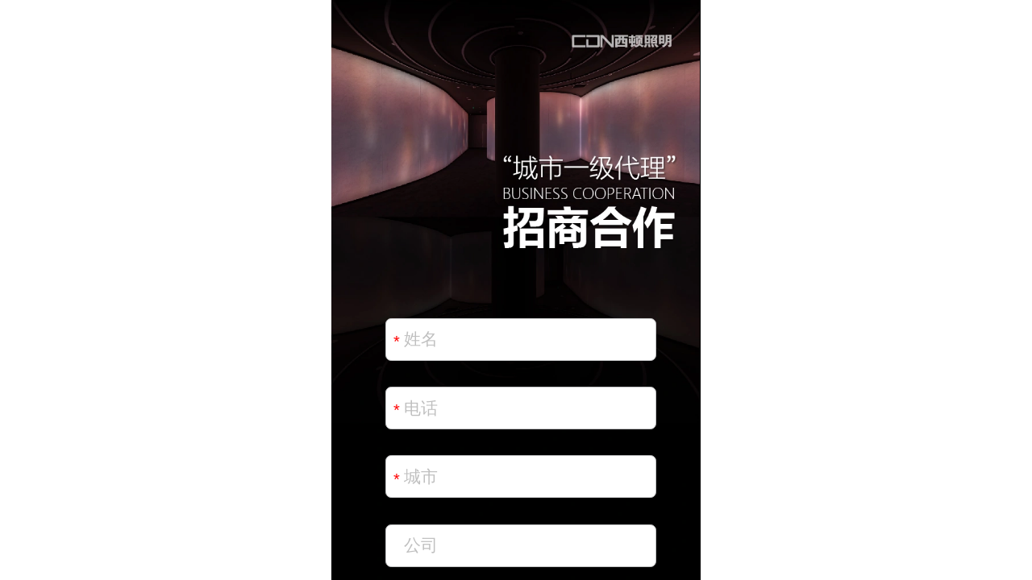

--- FILE ---
content_type: text/html; charset=utf-8
request_url: https://v3.rabbitpre.com/m2/FxiGKwawQg6?cnltype=GROUP,CLASS,MARK&cnl=608614126943735808,FIXED,959841017778794496&stepid=959840894668103680&steptype=tasktype
body_size: 6526
content:
<!DOCTYPE html>      <html class="doc-h5" lang="zh-cmn-Hans"><head><meta charset="utf-8"> <meta name="author" content="RabbitPre - www.rabbitpre.com"><meta name="keywords" content="兔展,RabbitPre,中北明夷,北京大学,中山大学,中央美院,武汉大学,ZBMY,展示,PPT,APP,H5制作,兔展制作,H5制作工具">  <meta name="robots" content="noindex,nofollow,noarchive"> <meta name="description" content="快速填写表单~
西顿大家庭欢迎您"><meta itemprop="name" content="西顿照明 | “城市一级代理”招商合作"><meta itemprop="description" content="快速填写表单~
西顿大家庭欢迎您"><meta itemprop="image" content="//p-cdn4.rabbitpre.com/0b7c29ae-61c1-4917-9dcc-af4801121296"><meta property="og:title" content="西顿照明 | “城市一级代理”招商合作"><meta property="og:description" content="快速填写表单~
西顿大家庭欢迎您"><meta property="og:image" content="//p-cdn4.rabbitpre.com/0b7c29ae-61c1-4917-9dcc-af4801121296"><meta name="apple-mobile-web-app-title" content="西顿照明 | “城市一级代理”招商合作"><meta name="apple-mobile-web-app-status-bar-style" content="black"><meta name="apple-mobile-web-app-capable" content="yes"><meta name="apple-touch-fullscreen" content="yes"><meta name="format-detection" content="telephone=no"><meta name="format-detection" content="email=no"><meta name="viewport" content="width=device-width,initial-scale=1,user-scalable=no"><meta name="renderer" content="webkit"><meta http-equiv="Cache-Control" content="no-siteapp"><meta http-equiv="X-UA-Compatible" content="IE=edge,chrome=1"><meta property="qc:admins" content="35233730414621221402563757"><meta property="qc:admins" content="352337336562122140256375"><meta property="wb:webmaster" content="4f03275c0fbf2914"><meta http-equiv="x-dns-prefetch-control" content="on"> <link rel="dns-prefetch" href="//data1.rabbitpre.com"><link rel="dns-prefetch" href="//oss1.rabbitpre.com"><link rel="dns-prefetch" href="//oss2.rabbitpre.com"><link rel="dns-prefetch" href="//oss3.rabbitpre.com"><link rel="dns-prefetch" href="//vcdn1.rabbitpre.com"><link rel="dns-prefetch" href="//vcdn2.rabbitpre.com"><link rel="dns-prefetch" href="//vcdn3.rabbitpre.com"><link rel="dns-prefetch" href="//vcdn4.rabbitpre.com"><link rel="dns-prefetch" href="//ali.rabbitpre.com"><link rel="dns-prefetch" href="//ali1.rabbitpre.com"><link rel="dns-prefetch" href="//ali2.rabbitpre.com"><link rel="dns-prefetch" href="//ali3.rabbitpre.com"><link rel="dns-prefetch" href="//file.rabbitpre.com"><link rel="dns-prefetch" href="//file1.rabbitpre.com"><link rel="dns-prefetch" href="//file2.rabbitpre.com"><link rel="dns-prefetch" href="//file3.rabbitpre.com"><link rel="dns-prefetch" href="//mic.rabbitpre.com"><link rel="dns-prefetch" href="//lxcdn.rabbitpre.com"><link rel="dns-prefetch" href="//wscdn.rabbitpre.com"><link rel="dns-prefetch" href="//cdn1.rabbitpre.com"><link rel="dns-prefetch" href="//cdn2.rabbitpre.com"><link rel="dns-prefetch" href="//cdn3.rabbitpre.com"><link rel="dns-prefetch" href="//cdn4.rabbitpre.com"><link rel="dns-prefetch" href="//cdn5.rabbitpre.com"><link rel="dns-prefetch" href="//cdn6.rabbitpre.com"><link rel="dns-prefetch" href="//tenc.rabbitpre.com"><link rel="dns-prefetch" href="//tenc1.rabbitpre.com"><link rel="dns-prefetch" href="//tenc2.rabbitpre.com"><link rel="dns-prefetch" href="//tenc3.rabbitpre.com"><link rel="dns-prefetch" href="//p-cdn1.rabbitpre.com"><link rel="dns-prefetch" href="//p-cdn2.rabbitpre.com"><link rel="dns-prefetch" href="//p-cdn3.rabbitpre.com"><link rel="dns-prefetch" href="//p-cdn4.rabbitpre.com"><link rel="dns-prefetch" href="//p-file1.rabbitpre.com"><link rel="dns-prefetch" href="//fw.rabbitpre.com"><link rel="dns-prefetch" href="//alim3u8.rabbitpre.com"><link rel="dns-prefetch" href="//static.szzbmy.com"><link rel="dns-prefetch" href="//test-wechat.rabbitpre.com"><link rel="dns-prefetch" href="//wechat.rabbitpre.com"><link rel="dns-prefetch" href="//sdkapitest.fibodata.com"><link rel="dns-prefetch" href="//sdkapi.fibodata.com"><link rel="dns-prefetch" href="//res.fibodata.com"> <link rel="shortcut icon" href="https://static.h5no1.com/rp/favicon.5990a2d713.ico" type="image/x-icon"><title>西顿照明 | “城市一级代理”招商合作</title>    <script type="text/javascript">  ;var RPCONFIG= {"xtzHosts":[],"vipHosts":["https://v1.rabbitpre.com","https://v2.rabbitpre.com","https://v3.rabbitpre.com","https://v8.rabbitpre.com","https://v4.rabbitpre.com","https://v5.rabbitpre.com","https://s1.rabbitpre.com","https://s2.rabbitpre.com"],"dangerHosts":["https://t1.rabbitpre.com","https://t2.rabbitpre.com","https://t3.rabbitpre.com","https://t4.rabbitpre.com","https://t5.rabbitpre.com","https://t6.rabbitpre.com","https://t7.rabbitpre.com","https://t8.rabbitpre.com","https://t9.rabbitpre.com"],"pluginApiHost":"http://prod-service-gateway.szzbmy.com","staticHost":"https://static.h5no1.com","koulingScript":"","RUNTIME_ENV":"prod","tencentCloudOpfid":"97619094765792381947","cdnPrefix":"https://static.h5no1.com/rp/renderer","mainHost":"https://www.rabbitpre.com","bwsHost":"https://bws.rabbitpre.com","isRabbitpreEnv":true,"disabledWebp":false,"rabbitprePfid":"mk_7InrMAIZ0","compression":{"dpr":1.5,"quality":70},"sdk":{"xiaotuzhan":"//ad.cdn.xiaotuzhan.com/js/ad_sdk_prod.js?v=1.0","fibo":"//static.h5no1.com/rp/sdk/fibosdk-v2.min.js?v=202302231448","demo":"//demo.rabbitpre.com/sdk.js?v=1.0","invite":"//kwres.killerwhale.cn/mkcloudsdk/js/inviteaward.js?v=1.0","employee_card":"https://static.h5no1.com/rp/employee-card-sdk/release/employee-card-sdk-1.1.4.min.js","cashier_sdk":"https://static.h5no1.com/rp/cashier-sdk/release/cashier-1.0.0.min.js"},"pluginCDN":"https://rpp-out-cdn.tuzhanai.com","wechatBankCdn":{"Service":"A"},"workbenchMobileHost":"https://mc.rabbitpre.com","enableTaoKouLing":false,"lottieLibrary":"https://static.h5no1.com/rp/lottie/v5.7.8/lottie-v2.min.js","tweenLibrary":"https://static.h5no1.com/rp/tween/v18.6.4/tween.min.js","defaultAppCover":"https://static.h5no1.com/rp/editor/default.png","amapLibrary":"https://webapi.amap.com/maps?v=1.3&key=e2cad13fd9a89339f9a07c7758c42623","amapUILibrary":"https://webapi.amap.com/ui/1.0/main.js","qqmapLibrary":"https://map.qq.com/api/js?v=2.exp&key=JYOBZ-45M6W-Y6VRK-RQG2M-Y2WYT-ZPFSI","defaultFont":"https://static.h5no1.com/rp/fonts/SYHT.v1.0.woff2","pdfLibrary":"https://static.h5no1.com/rp/pdf/v2.11.338/pdf.min.js","addressCDN":"https://static.h5no1.com/rp/assets/address-v1.json","cashierApiHost":"https://plugin.szzbmy.com","pluginDataApiHost":"https://api.rabbitpre.com","ignoreUnionIdFromUrl":["be_BAeqEBeaY"],"qqmapGEOLibrary":"https://apis.map.qq.com/tools/geolocation/min?key=JYOBZ-45M6W-Y6VRK-RQG2M-Y2WYT-ZPFSI&referer=mapLocation","adWhiteList":["7dbc3891-8d45-459a-955a-0e5e974144e9","47207397-fad5-4501-b024-61a6b56ee2cf","a66d02eb-b918-42f2-ba57-2ec264eb402d","7aaa3dd4-029c-4978-8773-cdc3e748f89c","88d559f7-5d29-4d7c-bfdb-0a176c8e215c","e2fc2c3e-c123-48d7-9c53-4703af0797e6","b95ea5db-ee2e-4ffd-8d15-8c57e87047d7","c570aede-3a08-45dc-9992-047abf6dd646","4eb385ec-d6c7-4473-a3bc-737f9fa87641","48832868-57b4-4221-8cbd-76adf046c68e","60df890e-83d0-4add-902a-ff98d801737c","5039b37d-810c-4f38-9087-977ca2eeb7c1","75310ded-3e9d-4d53-8967-da0ebb1a5c0e","ec9f02ea-b578-4038-b3ac-eda15c536c4c","158d0f7a-9c1a-41da-aeb4-d6f69d84eafa","94baa77c-8809-48b0-b095-79e7b991ea90","30e00099-e929-4d93-9609-e5d3f8490998","7bd4c447-9604-4fc5-935e-4ed7ddea16b5","bb4c25f1-1935-48bd-a8f8-2233de6ea494","20651807-ead5-47be-bcda-e9c3f381a759","8fc832ce-f78d-40f3-92d5-402bd039099c","89c3d35c-e7a2-4847-b1e0-7674e56fc2dc","e7cd8bed-78f7-441a-b237-e75d9166ee8d","df515afa-3932-497d-9975-30316e4ae631","c23f5d86-4a43-48ff-a089-f303b0bc8d19","3698a281-1e39-4999-905a-ae3a783a1dc5","54822a52-2273-4dd5-9e3d-a60c3e90415b","b4e554ac-f607-4baa-b052-eb0e31995ba9","5fd9b1f5-8eca-48a3-9dee-b53a994e478d","22b71d30-63e2-4b44-8ab8-937e5702365a","2a942fbb-b8e5-4c61-af5d-d59b086f0d38","65a761f4-cb69-4962-bcea-2d506f444af3","9502e41a-92d1-4da6-b726-8bae7acd7de7","1ff6294f-61d2-4a6e-af10-a55c29a2542e","7e9b318e-bbae-4b2f-8a07-60a8bbf2b886","ebc96cde-9e22-4037-b61d-6f35689ff992","2d9e2156-bb68-418b-9ba3-c6f657882d9d","83f300ea-05ad-4aea-a474-334059a20667","903c3f97-ec7a-4afa-8997-e8d215f7811f","10119992-30e5-483e-8d52-ec6d28dd1efa","677da36d-5691-4000-9552-c93779e46895","e428f443-bfbb-4436-9cd0-e6ebff9dc1da","8f580c28-88fe-4602-8531-a76cc667d893","d91bf102-5acf-4683-bd85-ee4eefc2787e","23027b3b-372a-46bf-b259-f8abaea0c3a3","bb49e991-52fc-42ae-9f23-1a52bd39735a","cb907a27-dccf-46f0-819c-e42642683c08","5c552a56-a238-4b6e-b3ee-59025db7c022","cadf6395-9c0f-451a-9f81-70839f120153","3fe25c0b-bc99-45b8-953d-931d471c072f","3e05dfd5-442f-42c6-ac3e-c96df0d562e8","4b589d1c-6865-45b3-8461-739bd3b7d0af","f0f96a7b-6442-405f-b263-0ceeb9c18701","3c113f02-f2e6-46f2-816d-7ec73f67cba8","155983ec-5df4-4420-9c0a-bc61943f7411","b2db1122-9597-47bf-8286-0d5985a570ff","0ce44d65-92ab-4466-8eca-834d2551377f","71587cef-4e74-446c-9a9a-c5890d6f4ace","dbb78183-278b-48b3-be97-c36cecd73920","887d6628-4be6-40f8-af65-284ce6c1efc4","78dc43ad-e993-4eef-bf7b-cf48af62b66f","c5ad6159-19ad-48a6-adcd-4c7ce5d08bf7","5196964f-5e42-4634-8c3e-4f124261b3e5","a6ebfaf3-34e2-46b0-b39f-722410823f33","c4863b54-de79-49ca-af42-7b4a2855ff86","04da3127-d1fc-4c1c-a54c-bb47393d1686","1062bb2b-9263-4ce8-b3ee-3eba161b50ae","8ee18393-5260-49fe-a729-ff1cba4b7b18","a9eaa366-ae4f-4a4e-a9e3-4df336617ae4","3cce1d8a-d04c-4614-b2ad-d66416afd154","e74dec42-7688-4d9e-b229-73a7349e3132","5bbad8b7-70cd-4995-98dd-13022bea35bb","1ddd4fc0-39c6-4947-b23a-4ae4b64c408b","167442ae-6cbe-422f-bc63-9a55c76d981c","fc8eff37-feef-4b3c-bd1d-7fb7ecf2ecd2","d581ca6c-3b37-4539-9f5e-6fbfaa2c4ad6","8660bae2-67b7-4fa2-8428-0410696d5bf5","11cc630d-43db-46af-abd7-5a8e6ef29d1e","85b88219-2a9c-4c82-84e6-63a22f0ff9ce","8edaa99e-8880-4859-a022-60fee51d6e69","bc6619d6-38c0-4dd8-a8bd-5a6f5fa28a08","a787a984-1ca6-4338-9ed4-0b1d19f99504","ab7545b3-88fd-4349-a8ff-be0d386e371f","f71b64cb-a6a3-40d4-9e1b-0f1057054589","4728f2f2-168a-4791-886d-f4096eeef156","a036f110-d9ce-4a8e-b62f-eaa40c0b4edf","dd2384fa-b270-4f88-87e5-c9cd6268a232","e4214df5-624d-4d60-8f35-a7dd3d42f404"],"isShowAd":true,"bwsCors":["tuzhan.ioutu.cn","testv0.h5no1.com","testv3.h5no1.com"],"advertisers":"tuia","customAdEntryImg":"https://p-cdn4.rabbitpre.com/a810e28c-8d7d-4360-86e6-2be6ba73d1c7","customAdLink":"https://s20.wstww.cn/st/open?appKey=187e7e33b0c44579b9b378bafc7e97f0&sid=854436","customization":{"d7009d4d-c79e-4cbe-921c-1021848330a5":{"customer":"boc"},"00bc3af4-199c-476e-b880-d006fc06ae70":{"customer":"boc"}},"disableBaiduHm":false} ,RP_DEBUG_CONFIG= {} </script><script type="text/javascript">!function(){var n=window.location.hostname,e=["rabbitpre.com","xiaotuzhan.com","ituzhan.cn","xtzhan.com"].filter(function(e){return 0<=n.indexOf(e)});if(!e||!e.length){var t=document.createElement("meta");t.name="referrer",t.content="never",document.getElementsByTagName("head")[0].appendChild(t)}}()</script><style>.e-forceauth{position:absolute;top:0;left:0;z-index:99;display:-webkit-box;display:-webkit-flex;display:-ms-flexbox;display:flex;flex-direction:column;-webkit-align-items:center;-ms-flex-align:center;align-items:center;box-sizing:border-box;width:100%;height:100%;padding-top:1.5rem;background-color:#fff;visibility:hidden}.e-forceauth .forceauth-img{width:120px;height:101px;background-repeat:no-repeat;background-position:center;background-size:cover}.e-forceauth .forceauth-tips{margin-top:.05rem;color:#333;font-size:.16rem}.e-forceauth .forceauth-desc{margin:.05rem 0 .35rem;color:#999;font-size:.14rem}.e-forceauth .forceauth-refresh-btn{width:2.5rem;height:.45rem;color:#fff;font-size:.16rem;background-color:#1989fa;border:1px solid #1989fa;border-radius:.04rem;outline:0}.e-forceauth.active{visibility:visible}body,html{width:100%;height:100%;min-height:100%;margin:0;font-size:16px}.e-loading{position:absolute;z-index:99;visibility:hidden;box-sizing:border-box;width:100%;height:100%;padding-top:1.5rem;text-align:center;background-color:#fff}.e-loading.active{visibility:visible}.e-loading .logo-container{display:block}.e-loading .split{opacity:.1;border:1px solid #000;width:0;height:.4rem;margin:.184rem .4rem;display:inline-block}.e-loading .logo{position:relative;overflow:hidden;width:.768rem;height:.768rem;background-repeat:no-repeat;background-position:center bottom;background-size:contain;display:inline-block}.e-loading .progress-container{position:relative;overflow:hidden;width:1rem;height:.034rem;margin:.196rem auto;border-radius:.017rem;background-color:#d8d8d8}.e-loading .progress-container .progress-bar{position:absolute;top:0;left:0;width:0;height:100%;background-color:#ff6b00}.e-loading .text{position:absolute;bottom:.3rem;left:50%;-webkit-transform:translate(-50%,0);transform:translate(-50%,0);color:rgba(1,1,1,.6);font-size:.14rem}.e-loading.fade-out{transition:opacity .2s ease;opacity:0}</style><link href="https://static.h5no1.com/rp/renderer/prepare.3dc58d3515.css" rel="stylesheet"><link href="https://static.h5no1.com/rp/renderer/app.46ce0e6792.css" rel="stylesheet"></head><body class="root"><img class="web-scrape-img" style="display:none" src="//p-cdn4.rabbitpre.com/0b7c29ae-61c1-4917-9dcc-af4801121296?.png">   <div class="e-loading"><div class="logo-container"></div> <div class="logo" style="background-image:url(//p-cdn4.rabbitpre.com/5ff29c16-a51c-4568-9520-a7df76b55d6f?imageMogr2/auto-orient|imageMogr2/thumbnail/500x500)"></div> <div class="progress-container"><div class="progress-bar"></div></div><div class="text"></div></div><div class="container" id="container"></div><script type="text/javascript" src="https://static.h5no1.com/rp/preact/v8.5.3/preact.all.min.js"></script> <script type="text/javascript">!function(){var w= {"remindMode":true,"globalTrigger":true},a="";window.weChatAuthConfig=w,window.weChatAuthConfig.authUrl=a}()</script>  <script type="text/javascript" src="//a1-pcdn.h5no1.com/app_cache/FxiGKwawQg6.20260131101433.js"></script> <script type="text/javascript">!function(){var a= {"id":"8f9537f6-d74a-4771-9d61-99559f8e6031","level":"3","imgPath":"//p-cdn4.rabbitpre.com/0b7c29ae-61c1-4917-9dcc-af4801121296","logoPath":"//p-cdn4.rabbitpre.com/5ff29c16-a51c-4568-9520-a7df76b55d6f?imageMogr2/auto-orient|imageMogr2/thumbnail/500x500","viewLimit":{"enable":0,"viewTimeLimit":{"enable":0,"startTime":"","endTime":""},"peopleLimit":{"limitWay":1,"blackWhite":{"checkField":"","ossPath":"","data":[],"fileName":""},"user":{"option":"tag","data":[]},"foreign":{"url":null,"interfaceName":null,"interfaceId":null,"prizeId":0,"flowId":null,"appId":null,"componentId":null,"appInstanceId":null,"authUrl":null,"systemParams":null,"checkParams":null,"checkType":null,"externalConditionUrl":null,"externalInformUrl":null,"externalConfigId":null,"externalConfigOperator":null,"externalConfigValues":null,"authScope":null,"failAuthCodes":null}},"partakeUserArea":{"selectWay":-1,"wxAreaLimitWay":0,"selectCities":[],"locationLimit":null}},"orgDomains":["cdn.tuzhanh5.com"],"isForceSnsapiUserInfoAuth":false,"weChatAuthConfig":{"remindMode":true,"globalTrigger":true},"openPerformance":false,"isXtzUser":false,"xtzDomain":[],"rabbitAuthValue":true,"authType":"other","clickDynamicParams":false,"name":"西顿照明 | “城市一级代理”招商合作","desc":"快速填写表单~\n西顿大家庭欢迎您","ossUrl":"//a1-pcdn.h5no1.com/app_cache/FxiGKwawQg6.20260131101433.js","disableCrawler":true,"disableBaiduHm":false,"webScraperImgPath":"//p-cdn4.rabbitpre.com/0b7c29ae-61c1-4917-9dcc-af4801121296?.png","renderType":"h5"};window.pageData=function(){var a={};for(var n in arguments)for(var e in arguments[n])a[e]=arguments[n][e];return a}(window.pageStaticData,a),window.pageData.renderType||(window.pageData.renderType="")}()</script> <script type="text/javascript">var _hmt=window._hmt||[];!function(){var e=document.createElement("script"),t=document.getElementsByTagName("script")[0];e.type="text/javascript",e.async=!0,e.src="https://hm.baidu.com/hm.js?9ad3eedcbfcad678357018dda8c8c602",t.parentNode.insertBefore(e,t)}()</script>  <script type="text/javascript" src="https://static.h5no1.com/rp/renderer/manifest.128e6bace2.js"></script><script type="text/javascript" src="https://static.h5no1.com/rp/renderer/prepare.bdd653a66f.js"></script><script type="text/javascript" src="https://static.h5no1.com/rp/renderer/app.79b989aa73.js"></script></body></html>

--- FILE ---
content_type: text/css
request_url: https://static.h5no1.com/rp/renderer/prepare.3dc58d3515.css
body_size: 47934
content:
.auth-popup-page{position:relative;height:100%}.auth-popup-container{position:fixed;left:0;top:0;width:100%;height:100%}.auth-popup-content{position:absolute;left:0;top:50%;width:100%;-webkit-transform:translateY(-50%);transform:translateY(-50%)}.auth-popup-content .auth-env-icon{display:block;width:31.25vw;height:31.25vw;margin:0 auto}.auth-popup-content .auth-env-name{width:64vw;margin:24px auto 8px;text-align:center;font-size:20px;line-height:23px;letter-spacing:0;color:#252631}.auth-popup-content .auth-env-tip{font-size:13px;line-height:15px;letter-spacing:0;text-align:center;color:#91949f}.auth-popup-content .auth-operate-container{display:-webkit-box;display:-webkit-flex;display:flex;-webkit-box-orient:vertical;-webkit-box-direction:normal;-webkit-flex-direction:column;flex-direction:column;-webkit-box-align:center;-webkit-align-items:center;align-items:center;margin-top:14vh}.auth-popup-content .auth-operate-container .auth-btn{box-sizing:border-box;width:85vw;height:15vw;line-height:15vw;font-size:16px;text-align:center;border-radius:2px}.auth-popup-content .auth-operate-container .auth-btn-immediately{margin-bottom:2.1vh;background-color:#1989fa;color:#fff}.auth-popup-content .auth-operate-container .auth-btn-refuse{background-color:#fff;color:#666;border:1px solid #e1e1e1}
.r-toast-mask{z-index:1;top:0;height:100%;background-color:rgba(0,0,0,.3)}.r-toast-container,.r-toast-mask{position:fixed;right:0;left:0;width:100%}.r-toast-container{z-index:2000;bottom:55%;height:auto}.r-toast{width:100%;height:.5rem;margin:.05rem 0}.r-toast p{overflow:hidden;width:90%;height:100%;margin:0 auto;padding:0 .1rem;text-align:center;white-space:nowrap;text-overflow:ellipsis;color:#fff;border-radius:.09rem;background-color:rgba(0,0,0,.7);font-size:.16rem;line-height:.5rem}.r-toast.plugin-toast{display:block;width:-webkit-max-content;width:max-content;max-width:90%;height:auto;margin:auto;padding:.12rem .14rem;background:#000;border-radius:.16rem;opacity:.8}.r-toast.plugin-toast p{width:100%;height:auto;color:#fff;font-weight:400;font-size:.12rem;line-height:1.4;text-align:center}.toast-fade-in{-webkit-animation:toastFadeIn .2s ease;animation:toastFadeIn .2s ease}@-webkit-keyframes toastFadeIn{0%{opacity:0}to{opacity:1}}@keyframes toastFadeIn{0%{opacity:0}to{opacity:1}}
.g-dialog{position:fixed;left:0;top:0;width:100%;height:100%;display:-webkit-box;display:-webkit-flex;display:flex;-webkit-box-align:center;-webkit-align-items:center;align-items:center;-webkit-box-pack:center;-webkit-justify-content:center;justify-content:center;z-index:999}.g-dialog-content{position:relative;width:30%;background-color:#fff;border-radius:2px;box-shadow:0 1px 3px rgba(0,0,0,.3);box-sizing:border-box;padding:20px;z-index:1}.g-dialog-close{position:absolute;right:14px;top:0;font-weight:200;font-size:24px;text-align:center;color:rgba(0,0,0,.6)}.g-dialog-close:hover{color:rgba(0,0,0,.8)}.g-dialog-header{position:relative;width:100%}.g-dialog-header .title{width:80%}.g-dialog-body,.g-dialog-footer{position:relative;width:100%;padding-top:20px;box-sizing:border-box}.g-dialog-modal{position:absolute;width:100%;height:100%;left:0;top:0;background-color:rgba(0,0,0,.5)}
.r-alert .g-dialog{z-index:1040}.r-alert .g-dialog-modal{background-color:rgba(0,0,0,.7);-webkit-animation:fadeIn .2s ease;animation:fadeIn .2s ease}.r-alert .g-dialog-content,.r-alert .g-dialog-modal{-webkit-transform:translateZ(0);transform:translateZ(0)}.r-alert .g-dialog-content{max-width:3.4rem;width:80%;-webkit-animation:scaleIn .2s ease;animation:scaleIn .2s ease}.r-alert .g-dialog-content .r-alert-content .alert-content{margin-top:.33rem;color:#1a1a1a;text-align:center;font-size:.14rem}.r-alert .g-dialog-content .r-alert-content .ok-btn{display:block;margin:.23rem auto .17rem;width:1.5rem;height:.3rem;border-radius:.04rem;background-image:-webkit-linear-gradient(4deg,#1a94ff,#5c82ff);background-image:linear-gradient(86deg,#1a94ff,#5c82ff);color:#fff;text-align:center;font-size:.14rem;line-height:.3rem}@-webkit-keyframes fadeIn{0%{opacity:0}to{opacity:1}}@keyframes fadeIn{0%{opacity:0}to{opacity:1}}@-webkit-keyframes scaleIn{0%{opacity:0;-webkit-transform:scale(.5);transform:scale(.5)}to{opacity:1;-webkit-transform:scale(1);transform:scale(1)}}@keyframes scaleIn{0%{opacity:0;-webkit-transform:scale(.5);transform:scale(.5)}to{opacity:1;-webkit-transform:scale(1);transform:scale(1)}}
.animate{-webkit-transform:translateZ(0);transform:translateZ(0);-webkit-animation-duration:1.5s;animation-duration:1.5s;-webkit-animation-timing-function:ease-in-out;animation-timing-function:ease-in-out;-webkit-animation-delay:0s;animation-delay:0s;-webkit-animation-iteration-count:infinite;animation-iteration-count:infinite;-webkit-animation-fill-mode:both;animation-fill-mode:both}.bounceOut{-webkit-animation-name:bounceOut;animation-name:bounceOut}@-webkit-keyframes bounceOut{0%,20%,40%,60%,80%,to{-webkit-transition-timing-function:cubic-bezier(.215,.61,.355,1);transition-timing-function:cubic-bezier(.215,.61,.355,1)}0%{-webkit-transform:scale3d(.3,.3,.3);transform:scale3d(.3,.3,.3);opacity:0}30%{-webkit-transform:scale3d(1.5,1.5,1.5);transform:scale3d(1.5,1.5,1.5)}40%{-webkit-transform:scale3d(.9,.9,.9);transform:scale3d(.9,.9,.9)}60%{-webkit-transform:scale3d(1.03,1.03,1.03);transform:scale3d(1.03,1.03,1.03);opacity:1}80%{-webkit-transform:scale3d(.97,.97,.97);transform:scale3d(.97,.97,.97)}to{-webkit-transform:scaleX(1);transform:scaleX(1);opacity:1}}@keyframes bounceOut{0%,20%,40%,60%,80%,to{-webkit-transition-timing-function:cubic-bezier(.215,.61,.355,1);transition-timing-function:cubic-bezier(.215,.61,.355,1)}0%{-webkit-transform:scale3d(.3,.3,.3);transform:scale3d(.3,.3,.3);opacity:0}30%{-webkit-transform:scale3d(1.5,1.5,1.5);transform:scale3d(1.5,1.5,1.5)}40%{-webkit-transform:scale3d(.9,.9,.9);transform:scale3d(.9,.9,.9)}60%{-webkit-transform:scale3d(1.03,1.03,1.03);transform:scale3d(1.03,1.03,1.03);opacity:1}80%{-webkit-transform:scale3d(.97,.97,.97);transform:scale3d(.97,.97,.97)}to{-webkit-transform:scaleX(1);transform:scaleX(1);opacity:1}}.bounceIn{-webkit-animation-name:bounceIn;animation-name:bounceIn}@-webkit-keyframes bounceIn{0%,20%,40%,60%,80%,to{-webkit-transition-timing-function:cubic-bezier(.215,.61,.355,1);transition-timing-function:cubic-bezier(.215,.61,.355,1)}0%{-webkit-transform:scale3d(2,2,2);transform:scale3d(2,2,2);opacity:0}40%{-webkit-transform:scale3d(.9,.9,.9);transform:scale3d(.9,.9,.9)}60%{-webkit-transform:scale3d(1.03,1.03,1.03);transform:scale3d(1.03,1.03,1.03)}80%{-webkit-transform:scale3d(.97,.97,.97);transform:scale3d(.97,.97,.97);opacity:1}to{-webkit-transform:scaleX(1);transform:scaleX(1)}}@keyframes bounceIn{0%,20%,40%,60%,80%,to{-webkit-transition-timing-function:cubic-bezier(.215,.61,.355,1);transition-timing-function:cubic-bezier(.215,.61,.355,1)}0%{-webkit-transform:scale3d(2,2,2);transform:scale3d(2,2,2);opacity:0}40%{-webkit-transform:scale3d(.9,.9,.9);transform:scale3d(.9,.9,.9)}60%{-webkit-transform:scale3d(1.03,1.03,1.03);transform:scale3d(1.03,1.03,1.03)}80%{-webkit-transform:scale3d(.97,.97,.97);transform:scale3d(.97,.97,.97);opacity:1}to{-webkit-transform:scaleX(1);transform:scaleX(1)}}.rotate2d{-webkit-animation-name:rotate2d;animation-name:rotate2d;-webkit-animation-timing-function:linear;animation-timing-function:linear}@-webkit-keyframes rotate2d{0%{-webkit-transform:rotate(0deg);transform:rotate(0deg)}to{-webkit-transform:rotate(1turn);transform:rotate(1turn)}}@keyframes rotate2d{0%{-webkit-transform:rotate(0deg);transform:rotate(0deg)}to{-webkit-transform:rotate(1turn);transform:rotate(1turn)}}.translate{-webkit-animation-name:translate;animation-name:translate;-webkit-animation-timing-function:ease-out;animation-timing-function:ease-out}@-webkit-keyframes translate{0%{-webkit-transform:rotate(-180deg);transform:rotate(-180deg);opacity:0}to{-webkit-transform:rotate(0deg);transform:rotate(0deg);opacity:1}}@keyframes translate{0%{-webkit-transform:rotate(-180deg);transform:rotate(-180deg);opacity:0}to{-webkit-transform:rotate(0deg);transform:rotate(0deg);opacity:1}}.translateReverse{-webkit-animation-name:translateReverse;animation-name:translateReverse;-webkit-animation-timing-function:ease-out;animation-timing-function:ease-out}@-webkit-keyframes translateReverse{0%{-webkit-transform:rotate(0deg);transform:rotate(0deg);opacity:0}to{-webkit-transform:rotate(-180deg);transform:rotate(-180deg);opacity:1}}@keyframes translateReverse{0%{-webkit-transform:rotate(0deg);transform:rotate(0deg);opacity:0}to{-webkit-transform:rotate(-180deg);transform:rotate(-180deg);opacity:1}}.fadeOut{-webkit-animation-name:fadeOut;animation-name:fadeOut;-webkit-animation-timing-function:ease-in;animation-timing-function:ease-in}@-webkit-keyframes fadeOut{0%{opacity:1}to{opacity:0}}@keyframes fadeOut{0%{opacity:1}to{opacity:0}}.fadeIn{-webkit-animation-name:fadeIn;animation-name:fadeIn;-webkit-animation-timing-function:ease-in;animation-timing-function:ease-in}@-webkit-keyframes fadeIn{0%{opacity:0}to{opacity:1}}@keyframes fadeIn{0%{opacity:0}to{opacity:1}}.flip{-webkit-animation-name:flip;animation-name:flip}@-webkit-keyframes flip{0%{-webkit-transform:perspective(400px) rotateY(-1turn);transform:perspective(400px) rotateY(-1turn);-webkit-animation-timing-function:ease-out;animation-timing-function:ease-out}40%{-webkit-transform:perspective(400px) translateZ(150px) rotateY(-190deg);transform:perspective(400px) translateZ(150px) rotateY(-190deg);-webkit-animation-timing-function:ease-out;animation-timing-function:ease-out}50%{-webkit-transform:perspective(400px) translateZ(150px) rotateY(-170deg);transform:perspective(400px) translateZ(150px) rotateY(-170deg);-webkit-animation-timing-function:ease-in;animation-timing-function:ease-in}80%{-webkit-transform:perspective(400px) scale3d(.95,.95,.95);transform:perspective(400px) scale3d(.95,.95,.95);-webkit-animation-timing-function:ease-in;animation-timing-function:ease-in}to{-webkit-transform:perspective(400px);transform:perspective(400px);-webkit-animation-timing-function:ease-in;animation-timing-function:ease-in}}.rotateInDownLeft{-webkit-animation-name:rotateInDownLeft;animation-name:rotateInDownLeft;-webkit-animation-timing-function:cubic-bezier(.05,.45,.64,.94);animation-timing-function:cubic-bezier(.05,.45,.64,.94)}@-webkit-keyframes rotateInDownLeft{0%{-webkit-transform:rotate(-45deg);transform:rotate(-45deg);-webkit-transform-origin:left bottom;transform-origin:left bottom;opacity:0}to{-webkit-transform:none;transform:none;-webkit-transform-origin:left bottom;transform-origin:left bottom;opacity:1}}@keyframes rotateInDownLeft{0%{-webkit-transform:rotate(-45deg);transform:rotate(-45deg);-webkit-transform-origin:left bottom;transform-origin:left bottom;opacity:0}to{-webkit-transform:none;transform:none;-webkit-transform-origin:left bottom;transform-origin:left bottom;opacity:1}}.rotateInUpLeft{-webkit-animation-name:rotateInUpLeft;animation-name:rotateInUpLeft;-webkit-animation-timing-function:cubic-bezier(.05,.45,.64,.94);animation-timing-function:cubic-bezier(.05,.45,.64,.94)}@-webkit-keyframes rotateInUpLeft{0%{-webkit-transform:rotate(45deg);transform:rotate(45deg);-webkit-transform-origin:left bottom;transform-origin:left bottom;opacity:0}to{-webkit-transform:none;transform:none;-webkit-transform-origin:left bottom;transform-origin:left bottom;opacity:1}}@keyframes rotateInUpLeft{0%{-webkit-transform:rotate(45deg);transform:rotate(45deg);-webkit-transform-origin:left bottom;transform-origin:left bottom;opacity:0}to{-webkit-transform:none;transform:none;-webkit-transform-origin:left bottom;transform-origin:left bottom;opacity:1}}.rotateInDownRight{-webkit-animation-name:rotateInDownRight;animation-name:rotateInDownRight;-webkit-animation-timing-function:cubic-bezier(.05,.45,.64,.94);animation-timing-function:cubic-bezier(.05,.45,.64,.94)}@-webkit-keyframes rotateInDownRight{0%{-webkit-transform:rotate(45deg);transform:rotate(45deg);-webkit-transform-origin:right bottom;transform-origin:right bottom;opacity:0}to{-webkit-transform:none;transform:none;-webkit-transform-origin:right bottom;transform-origin:right bottom;opacity:1}}@keyframes rotateInDownRight{0%{-webkit-transform:rotate(45deg);transform:rotate(45deg);-webkit-transform-origin:right bottom;transform-origin:right bottom;opacity:0}to{-webkit-transform:none;transform:none;-webkit-transform-origin:right bottom;transform-origin:right bottom;opacity:1}}.rotateInUpRight{-webkit-animation-name:rotateInUpRight;animation-name:rotateInUpRight;-webkit-animation-timing-function:cubic-bezier(.05,.45,.64,.94);animation-timing-function:cubic-bezier(.05,.45,.64,.94)}@-webkit-keyframes rotateInUpRight{0%{-webkit-transform:rotate(-90deg);transform:rotate(-90deg);-webkit-transform-origin:right bottom;transform-origin:right bottom;opacity:0}to{-webkit-transform:none;transform:none;-webkit-transform-origin:right bottom;transform-origin:right bottom;opacity:1}}@keyframes rotateInUpRight{0%{-webkit-transform:rotate(-90deg);transform:rotate(-90deg);-webkit-transform-origin:right bottom;transform-origin:right bottom;opacity:0}to{-webkit-transform:none;transform:none;-webkit-transform-origin:right bottom;transform-origin:right bottom;opacity:1}}.bounceInLeft{-webkit-animation-name:bounceInLeft;animation-name:bounceInLeft;-webkit-animation-timing-function:cubic-bezier(0,.74,.73,1);animation-timing-function:cubic-bezier(0,.74,.73,1)}@-webkit-keyframes bounceInLeft{0%{-webkit-transform:translate3d(-2000px,0,0);transform:translate3d(-2000px,0,0);opacity:0}to{-webkit-transform:none;transform:none;opacity:1}}@keyframes bounceInLeft{0%{-webkit-transform:translate3d(-2000px,0,0);transform:translate3d(-2000px,0,0);opacity:0}to{-webkit-transform:none;transform:none;opacity:1}}.bounceInRight{-webkit-animation-name:bounceInRight;animation-name:bounceInRight;-webkit-animation-timing-function:cubic-bezier(0,.74,.73,1);animation-timing-function:cubic-bezier(0,.74,.73,1)}@-webkit-keyframes bounceInRight{0%{-webkit-transform:translate3d(2000px,0,0);transform:translate3d(2000px,0,0);opacity:0}to{-webkit-transform:none;transform:none;opacity:1}}@keyframes bounceInRight{0%{-webkit-transform:translate3d(2000px,0,0);transform:translate3d(2000px,0,0);opacity:0}to{-webkit-transform:none;transform:none;opacity:1}}.bounceInUp{-webkit-animation-name:bounceInUp;animation-name:bounceInUp;-webkit-animation-timing-function:cubic-bezier(0,.74,.73,1);animation-timing-function:cubic-bezier(0,.74,.73,1)}@-webkit-keyframes bounceInUp{0%{-webkit-transform:translate3d(0,-2000px,0);transform:translate3d(0,-2000px,0);opacity:0}to{-webkit-transform:none;transform:none;opacity:1}}@keyframes bounceInUp{0%{-webkit-transform:translate3d(0,-2000px,0);transform:translate3d(0,-2000px,0);opacity:0}to{-webkit-transform:none;transform:none;opacity:1}}.bounceInDown{-webkit-animation-name:bounceInDown;animation-name:bounceInDown;-webkit-animation-timing-function:cubic-bezier(0,.74,.73,1);animation-timing-function:cubic-bezier(0,.74,.73,1)}@-webkit-keyframes bounceInDown{0%{-webkit-transform:translate3d(0,2000px,0);transform:translate3d(0,2000px,0);opacity:0}to{-webkit-transform:none;transform:none;opacity:1}}@keyframes bounceInDown{0%{-webkit-transform:translate3d(0,2000px,0);transform:translate3d(0,2000px,0);opacity:0}to{-webkit-transform:none;transform:none;opacity:1}}.zoomIn{-webkit-animation-name:zoomIn;animation-name:zoomIn;-webkit-animation-timing-function:ease-in-out;animation-timing-function:ease-in-out}@-webkit-keyframes zoomIn{0%{-webkit-transform:scale3d(.3,.3,.3);transform:scale3d(.3,.3,.3);opacity:0}50%{opacity:1}to{-webkit-transform:none;transform:none}}@keyframes zoomIn{0%{-webkit-transform:scale3d(.3,.3,.3);transform:scale3d(.3,.3,.3);opacity:0}50%{opacity:1}to{-webkit-transform:none;transform:none}}.zoomOut{-webkit-animation-name:zoomOut;animation-name:zoomOut;-webkit-animation-timing-function:cubic-bezier(0,.44,.75,.99);animation-timing-function:cubic-bezier(0,.44,.75,.99)}@-webkit-keyframes zoomOut{0%{-webkit-transform:scale3d(2,2,2);transform:scale3d(2,2,2);opacity:0}2%{opacity:1}to{-webkit-transform:scaleX(1);transform:scaleX(1)}}@keyframes zoomOut{0%{-webkit-transform:scale3d(2,2,2);transform:scale3d(2,2,2);opacity:0}2%{opacity:1}to{-webkit-transform:scaleX(1);transform:scaleX(1)}}.float{-webkit-animation-name:float;animation-name:float;-webkit-animation-timing-function:ease-in-out;animation-timing-function:ease-in-out}@-webkit-keyframes float{0%{-webkit-transform:translateZ(0);transform:translateZ(0)}25%{-webkit-transform:translate3d(0,-10%,0);transform:translate3d(0,-10%,0)}75%{-webkit-transform:translate3d(0,10%,0);transform:translate3d(0,10%,0)}to{-webkit-transform:translateZ(0);transform:translateZ(0)}}@keyframes float{0%{-webkit-transform:translateZ(0);transform:translateZ(0)}25%{-webkit-transform:translate3d(0,-10%,0);transform:translate3d(0,-10%,0)}75%{-webkit-transform:translate3d(0,10%,0);transform:translate3d(0,10%,0)}to{-webkit-transform:translateZ(0);transform:translateZ(0)}}.float2{-webkit-animation-name:float2;animation-name:float2;-webkit-animation-timing-function:ease-in-out;animation-timing-function:ease-in-out}@-webkit-keyframes float2{0%{-webkit-transform:translateZ(0);transform:translateZ(0)}25%{-webkit-transform:translate3d(-10%,0,0);transform:translate3d(-10%,0,0)}75%{-webkit-transform:translate3d(10%,0,0);transform:translate3d(10%,0,0)}to{-webkit-transform:translateZ(0);transform:translateZ(0)}}@keyframes float2{0%{-webkit-transform:translateZ(0);transform:translateZ(0)}25%{-webkit-transform:translate3d(-10%,0,0);transform:translate3d(-10%,0,0)}75%{-webkit-transform:translate3d(10%,0,0);transform:translate3d(10%,0,0)}to{-webkit-transform:translateZ(0);transform:translateZ(0)}}.slideLeft{-webkit-animation-name:slideLeft;animation-name:slideLeft}@-webkit-keyframes slideLeft{0%,60%,75%,90%,to{-webkit-transition-timing-function:cubic-bezier(.215,.61,.355,1);transition-timing-function:cubic-bezier(.215,.61,.355,1)}0%{opacity:0;-webkit-transform:translate3d(2000px,0,0);transform:translate3d(2000px,0,0)}60%{opacity:1;-webkit-transform:translate3d(-25px,0,0);transform:translate3d(-25px,0,0)}75%{-webkit-transform:translate3d(10px,0,0);transform:translate3d(10px,0,0)}90%{-webkit-transform:translate3d(-5px,0,0);transform:translate3d(-5px,0,0)}to{-webkit-transform:none;transform:none}}@keyframes slideLeft{0%,60%,75%,90%,to{-webkit-transition-timing-function:cubic-bezier(.215,.61,.355,1);transition-timing-function:cubic-bezier(.215,.61,.355,1)}0%{opacity:0;-webkit-transform:translate3d(2000px,0,0);transform:translate3d(2000px,0,0)}60%{opacity:1;-webkit-transform:translate3d(-25px,0,0);transform:translate3d(-25px,0,0)}75%{-webkit-transform:translate3d(10px,0,0);transform:translate3d(10px,0,0)}90%{-webkit-transform:translate3d(-5px,0,0);transform:translate3d(-5px,0,0)}to{-webkit-transform:none;transform:none}}.slideRight{-webkit-animation-name:slideRight;animation-name:slideRight}@-webkit-keyframes slideRight{0%,60%,75%,90%,to{-webkit-transition-timing-function:cubic-bezier(.215,.61,.355,1);transition-timing-function:cubic-bezier(.215,.61,.355,1)}0%{opacity:0;-webkit-transform:translate3d(-2000px,0,0);transform:translate3d(-2000px,0,0)}60%{opacity:1;-webkit-transform:translate3d(25px,0,0);transform:translate3d(25px,0,0)}75%{-webkit-transform:translate3d(-10px,0,0);transform:translate3d(-10px,0,0)}90%{-webkit-transform:translate3d(5px,0,0);transform:translate3d(5px,0,0)}to{-webkit-transform:none;transform:none}}@keyframes slideRight{0%,60%,75%,90%,to{-webkit-transition-timing-function:cubic-bezier(.215,.61,.355,1);transition-timing-function:cubic-bezier(.215,.61,.355,1)}0%{opacity:0;-webkit-transform:translate3d(-2000px,0,0);transform:translate3d(-2000px,0,0)}60%{opacity:1;-webkit-transform:translate3d(25px,0,0);transform:translate3d(25px,0,0)}75%{-webkit-transform:translate3d(-10px,0,0);transform:translate3d(-10px,0,0)}90%{-webkit-transform:translate3d(5px,0,0);transform:translate3d(5px,0,0)}to{-webkit-transform:none;transform:none}}.slideUp{-webkit-animation-name:slideUp;animation-name:slideUp}@-webkit-keyframes slideUp{0%,60%,75%,90%,to{-webkit-transition-timing-function:cubic-bezier(.215,.61,.355,1);transition-timing-function:cubic-bezier(.215,.61,.355,1)}0%{opacity:0;-webkit-transform:translate3d(0,2000px,0);transform:translate3d(0,2000px,0)}60%{opacity:1;-webkit-transform:translate3d(0,-25px,0);transform:translate3d(0,-25px,0)}75%{-webkit-transform:translate3d(0,10px,0);transform:translate3d(0,10px,0)}90%{-webkit-transform:translate3d(0,-5px,0);transform:translate3d(0,-5px,0)}to{-webkit-transform:none;transform:none}}@keyframes slideUp{0%,60%,75%,90%,to{-webkit-transition-timing-function:cubic-bezier(.215,.61,.355,1);transition-timing-function:cubic-bezier(.215,.61,.355,1)}0%{opacity:0;-webkit-transform:translate3d(0,2000px,0);transform:translate3d(0,2000px,0)}60%{opacity:1;-webkit-transform:translate3d(0,-25px,0);transform:translate3d(0,-25px,0)}75%{-webkit-transform:translate3d(0,10px,0);transform:translate3d(0,10px,0)}90%{-webkit-transform:translate3d(0,-5px,0);transform:translate3d(0,-5px,0)}to{-webkit-transform:none;transform:none}}.slideDown{-webkit-animation-name:slideDown;animation-name:slideDown}@-webkit-keyframes slideDown{0%,60%,75%,90%,to{-webkit-transition-timing-function:cubic-bezier(.215,.61,.355,1);transition-timing-function:cubic-bezier(.215,.61,.355,1)}0%{opacity:0;-webkit-transform:translate3d(0,-2000px,0);transform:translate3d(0,-2000px,0)}60%{opacity:1;-webkit-transform:translate3d(0,25px,0);transform:translate3d(0,25px,0)}75%{-webkit-transform:translate3d(0,-10px,0);transform:translate3d(0,-10px,0)}90%{-webkit-transform:translate3d(0,5px,0);transform:translate3d(0,5px,0)}to{-webkit-transform:none;transform:none}}@keyframes slideDown{0%,60%,75%,90%,to{-webkit-transition-timing-function:cubic-bezier(.215,.61,.355,1);transition-timing-function:cubic-bezier(.215,.61,.355,1)}0%{opacity:0;-webkit-transform:translate3d(0,-2000px,0);transform:translate3d(0,-2000px,0)}60%{opacity:1;-webkit-transform:translate3d(0,25px,0);transform:translate3d(0,25px,0)}75%{-webkit-transform:translate3d(0,-10px,0);transform:translate3d(0,-10px,0)}90%{-webkit-transform:translate3d(0,5px,0);transform:translate3d(0,5px,0)}to{-webkit-transform:none;transform:none}}.shake{-webkit-animation-name:shake;animation-name:shake}@-webkit-keyframes shake{0%{-webkit-transform:translate(0) rotate(0deg);transform:translate(0) rotate(0deg)}2%{-webkit-transform:translate(-1px,3px) rotate(-1.5deg);transform:translate(-1px,3px) rotate(-1.5deg)}4%{-webkit-transform:translate(-4px,5px) rotate(-1.5deg);transform:translate(-4px,5px) rotate(-1.5deg)}6%{-webkit-transform:translate(-1px,6px) rotate(-.5deg);transform:translate(-1px,6px) rotate(-.5deg)}8%{-webkit-transform:translate(5px,-4px) rotate(-3.5deg);transform:translate(5px,-4px) rotate(-3.5deg)}10%{-webkit-transform:translate(-7px,-3px) rotate(-3.5deg);transform:translate(-7px,-3px) rotate(-3.5deg)}12%{-webkit-transform:translate(-1px,8px) rotate(2.5deg);transform:translate(-1px,8px) rotate(2.5deg)}14%{-webkit-transform:translate(3px,-5px) rotate(-1.5deg);transform:translate(3px,-5px) rotate(-1.5deg)}16%{-webkit-transform:translate(1px) rotate(2.5deg);transform:translate(1px) rotate(2.5deg)}18%{-webkit-transform:translate(-6px,-10px) rotate(-.5deg);transform:translate(-6px,-10px) rotate(-.5deg)}20%{-webkit-transform:translate(3px,-2px) rotate(1.5deg);transform:translate(3px,-2px) rotate(1.5deg)}22%{-webkit-transform:translate(0) rotate(-2.5deg);transform:translate(0) rotate(-2.5deg)}24%{-webkit-transform:translate(-5px,-4px) rotate(1.5deg);transform:translate(-5px,-4px) rotate(1.5deg)}26%{-webkit-transform:translate(-1px,3px) rotate(-3.5deg);transform:translate(-1px,3px) rotate(-3.5deg)}28%{-webkit-transform:translate(1px,1px) rotate(-3.5deg);transform:translate(1px,1px) rotate(-3.5deg)}30%{-webkit-transform:translate(-4px,8px) rotate(1.5deg);transform:translate(-4px,8px) rotate(1.5deg)}32%{-webkit-transform:translate(-9px,7px) rotate(-3.5deg);transform:translate(-9px,7px) rotate(-3.5deg)}34%{-webkit-transform:translate(4px,-9px) rotate(-2.5deg);transform:translate(4px,-9px) rotate(-2.5deg)}36%{-webkit-transform:translate(1px,-6px) rotate(-2.5deg);transform:translate(1px,-6px) rotate(-2.5deg)}38%{-webkit-transform:translate(-4px) rotate(-2.5deg);transform:translate(-4px) rotate(-2.5deg)}40%{-webkit-transform:translate(3px,-7px) rotate(.5deg);transform:translate(3px,-7px) rotate(.5deg)}42%{-webkit-transform:translate(4px,4px) rotate(-.5deg);transform:translate(4px,4px) rotate(-.5deg)}44%{-webkit-transform:translate(8px,-4px) rotate(-2.5deg);transform:translate(8px,-4px) rotate(-2.5deg)}46%{-webkit-transform:translate(9px,9px) rotate(-3.5deg);transform:translate(9px,9px) rotate(-3.5deg)}48%{-webkit-transform:translate(6px,-8px) rotate(-.5deg);transform:translate(6px,-8px) rotate(-.5deg)}50%{-webkit-transform:translate(-1px,4px) rotate(-3.5deg);transform:translate(-1px,4px) rotate(-3.5deg)}52%{-webkit-transform:translate(4px,6px) rotate(-1.5deg);transform:translate(4px,6px) rotate(-1.5deg)}54%{-webkit-transform:translate(9px,-3px) rotate(2.5deg);transform:translate(9px,-3px) rotate(2.5deg)}56%{-webkit-transform:translate(8px,-2px) rotate(-3.5deg);transform:translate(8px,-2px) rotate(-3.5deg)}58%{-webkit-transform:translate(-2px,-9px) rotate(-.5deg);transform:translate(-2px,-9px) rotate(-.5deg)}60%{-webkit-transform:translate(-1px,-5px) rotate(2.5deg);transform:translate(-1px,-5px) rotate(2.5deg)}62%{-webkit-transform:translate(-8px,3px) rotate(2.5deg);transform:translate(-8px,3px) rotate(2.5deg)}64%{-webkit-transform:translate(6px,-2px) rotate(-3.5deg);transform:translate(6px,-2px) rotate(-3.5deg)}66%{-webkit-transform:translate(-5px,9px) rotate(-1.5deg);transform:translate(-5px,9px) rotate(-1.5deg)}68%{-webkit-transform:translate(3px,1px) rotate(-.5deg);transform:translate(3px,1px) rotate(-.5deg)}70%{-webkit-transform:translate(6px,4px) rotate(-1.5deg);transform:translate(6px,4px) rotate(-1.5deg)}72%{-webkit-transform:translate(-6px,-5px) rotate(1.5deg);transform:translate(-6px,-5px) rotate(1.5deg)}74%{-webkit-transform:translate(-8px) rotate(-.5deg);transform:translate(-8px) rotate(-.5deg)}76%{-webkit-transform:translate(-5px,-8px) rotate(1.5deg);transform:translate(-5px,-8px) rotate(1.5deg)}78%{-webkit-transform:translate(5px,-3px) rotate(-1.5deg);transform:translate(5px,-3px) rotate(-1.5deg)}80%{-webkit-transform:translate(-6px,-3px) rotate(-1.5deg);transform:translate(-6px,-3px) rotate(-1.5deg)}82%{-webkit-transform:translate(7px,8px) rotate(-1.5deg);transform:translate(7px,8px) rotate(-1.5deg)}84%{-webkit-transform:translate(-6px,9px) rotate(.5deg);transform:translate(-6px,9px) rotate(.5deg)}86%{-webkit-transform:translate(1px,8px) rotate(-3.5deg);transform:translate(1px,8px) rotate(-3.5deg)}88%{-webkit-transform:translate(-9px,-2px) rotate(1.5deg);transform:translate(-9px,-2px) rotate(1.5deg)}90%{-webkit-transform:translate(4px,-6px) rotate(-1.5deg);transform:translate(4px,-6px) rotate(-1.5deg)}92%{-webkit-transform:translateY(-1px) rotate(.5deg);transform:translateY(-1px) rotate(.5deg)}94%{-webkit-transform:translate(2px,-9px) rotate(2.5deg);transform:translate(2px,-9px) rotate(2.5deg)}96%{-webkit-transform:translate(-9px,1px) rotate(-2.5deg);transform:translate(-9px,1px) rotate(-2.5deg)}98%{-webkit-transform:translate(-9px,-5px) rotate(-3.5deg);transform:translate(-9px,-5px) rotate(-3.5deg)}}@keyframes shake{0%{-webkit-transform:translate(0) rotate(0deg);transform:translate(0) rotate(0deg)}2%{-webkit-transform:translate(-1px,3px) rotate(-1.5deg);transform:translate(-1px,3px) rotate(-1.5deg)}4%{-webkit-transform:translate(-4px,5px) rotate(-1.5deg);transform:translate(-4px,5px) rotate(-1.5deg)}6%{-webkit-transform:translate(-1px,6px) rotate(-.5deg);transform:translate(-1px,6px) rotate(-.5deg)}8%{-webkit-transform:translate(5px,-4px) rotate(-3.5deg);transform:translate(5px,-4px) rotate(-3.5deg)}10%{-webkit-transform:translate(-7px,-3px) rotate(-3.5deg);transform:translate(-7px,-3px) rotate(-3.5deg)}12%{-webkit-transform:translate(-1px,8px) rotate(2.5deg);transform:translate(-1px,8px) rotate(2.5deg)}14%{-webkit-transform:translate(3px,-5px) rotate(-1.5deg);transform:translate(3px,-5px) rotate(-1.5deg)}16%{-webkit-transform:translate(1px) rotate(2.5deg);transform:translate(1px) rotate(2.5deg)}18%{-webkit-transform:translate(-6px,-10px) rotate(-.5deg);transform:translate(-6px,-10px) rotate(-.5deg)}20%{-webkit-transform:translate(3px,-2px) rotate(1.5deg);transform:translate(3px,-2px) rotate(1.5deg)}22%{-webkit-transform:translate(0) rotate(-2.5deg);transform:translate(0) rotate(-2.5deg)}24%{-webkit-transform:translate(-5px,-4px) rotate(1.5deg);transform:translate(-5px,-4px) rotate(1.5deg)}26%{-webkit-transform:translate(-1px,3px) rotate(-3.5deg);transform:translate(-1px,3px) rotate(-3.5deg)}28%{-webkit-transform:translate(1px,1px) rotate(-3.5deg);transform:translate(1px,1px) rotate(-3.5deg)}30%{-webkit-transform:translate(-4px,8px) rotate(1.5deg);transform:translate(-4px,8px) rotate(1.5deg)}32%{-webkit-transform:translate(-9px,7px) rotate(-3.5deg);transform:translate(-9px,7px) rotate(-3.5deg)}34%{-webkit-transform:translate(4px,-9px) rotate(-2.5deg);transform:translate(4px,-9px) rotate(-2.5deg)}36%{-webkit-transform:translate(1px,-6px) rotate(-2.5deg);transform:translate(1px,-6px) rotate(-2.5deg)}38%{-webkit-transform:translate(-4px) rotate(-2.5deg);transform:translate(-4px) rotate(-2.5deg)}40%{-webkit-transform:translate(3px,-7px) rotate(.5deg);transform:translate(3px,-7px) rotate(.5deg)}42%{-webkit-transform:translate(4px,4px) rotate(-.5deg);transform:translate(4px,4px) rotate(-.5deg)}44%{-webkit-transform:translate(8px,-4px) rotate(-2.5deg);transform:translate(8px,-4px) rotate(-2.5deg)}46%{-webkit-transform:translate(9px,9px) rotate(-3.5deg);transform:translate(9px,9px) rotate(-3.5deg)}48%{-webkit-transform:translate(6px,-8px) rotate(-.5deg);transform:translate(6px,-8px) rotate(-.5deg)}50%{-webkit-transform:translate(-1px,4px) rotate(-3.5deg);transform:translate(-1px,4px) rotate(-3.5deg)}52%{-webkit-transform:translate(4px,6px) rotate(-1.5deg);transform:translate(4px,6px) rotate(-1.5deg)}54%{-webkit-transform:translate(9px,-3px) rotate(2.5deg);transform:translate(9px,-3px) rotate(2.5deg)}56%{-webkit-transform:translate(8px,-2px) rotate(-3.5deg);transform:translate(8px,-2px) rotate(-3.5deg)}58%{-webkit-transform:translate(-2px,-9px) rotate(-.5deg);transform:translate(-2px,-9px) rotate(-.5deg)}60%{-webkit-transform:translate(-1px,-5px) rotate(2.5deg);transform:translate(-1px,-5px) rotate(2.5deg)}62%{-webkit-transform:translate(-8px,3px) rotate(2.5deg);transform:translate(-8px,3px) rotate(2.5deg)}64%{-webkit-transform:translate(6px,-2px) rotate(-3.5deg);transform:translate(6px,-2px) rotate(-3.5deg)}66%{-webkit-transform:translate(-5px,9px) rotate(-1.5deg);transform:translate(-5px,9px) rotate(-1.5deg)}68%{-webkit-transform:translate(3px,1px) rotate(-.5deg);transform:translate(3px,1px) rotate(-.5deg)}70%{-webkit-transform:translate(6px,4px) rotate(-1.5deg);transform:translate(6px,4px) rotate(-1.5deg)}72%{-webkit-transform:translate(-6px,-5px) rotate(1.5deg);transform:translate(-6px,-5px) rotate(1.5deg)}74%{-webkit-transform:translate(-8px) rotate(-.5deg);transform:translate(-8px) rotate(-.5deg)}76%{-webkit-transform:translate(-5px,-8px) rotate(1.5deg);transform:translate(-5px,-8px) rotate(1.5deg)}78%{-webkit-transform:translate(5px,-3px) rotate(-1.5deg);transform:translate(5px,-3px) rotate(-1.5deg)}80%{-webkit-transform:translate(-6px,-3px) rotate(-1.5deg);transform:translate(-6px,-3px) rotate(-1.5deg)}82%{-webkit-transform:translate(7px,8px) rotate(-1.5deg);transform:translate(7px,8px) rotate(-1.5deg)}84%{-webkit-transform:translate(-6px,9px) rotate(.5deg);transform:translate(-6px,9px) rotate(.5deg)}86%{-webkit-transform:translate(1px,8px) rotate(-3.5deg);transform:translate(1px,8px) rotate(-3.5deg)}88%{-webkit-transform:translate(-9px,-2px) rotate(1.5deg);transform:translate(-9px,-2px) rotate(1.5deg)}90%{-webkit-transform:translate(4px,-6px) rotate(-1.5deg);transform:translate(4px,-6px) rotate(-1.5deg)}92%{-webkit-transform:translateY(-1px) rotate(.5deg);transform:translateY(-1px) rotate(.5deg)}94%{-webkit-transform:translate(2px,-9px) rotate(2.5deg);transform:translate(2px,-9px) rotate(2.5deg)}96%{-webkit-transform:translate(-9px,1px) rotate(-2.5deg);transform:translate(-9px,1px) rotate(-2.5deg)}98%{-webkit-transform:translate(-9px,-5px) rotate(-3.5deg);transform:translate(-9px,-5px) rotate(-3.5deg)}}.fadeInRight{-webkit-animation-name:fadeInRight;animation-name:fadeInRight}@-webkit-keyframes fadeInRight{0%{-webkit-transform:translate3d(-100%,0,0);transform:translate3d(-100%,0,0);opacity:0}to{-webkit-transform:none;transform:none;opacity:1}}@keyframes fadeInRight{0%{-webkit-transform:translate3d(-100%,0,0);transform:translate3d(-100%,0,0);opacity:0}to{-webkit-transform:none;transform:none;opacity:1}}.fadeInLeft{-webkit-animation-name:fadeInLeft;animation-name:fadeInLeft}@-webkit-keyframes fadeInLeft{0%{-webkit-transform:translate3d(100%,0,0);transform:translate3d(100%,0,0);opacity:0}to{-webkit-transform:none;transform:none;opacity:1}}@keyframes fadeInLeft{0%{-webkit-transform:translate3d(100%,0,0);transform:translate3d(100%,0,0);opacity:0}to{-webkit-transform:none;transform:none;opacity:1}}.fadeInDown{-webkit-animation-name:fadeInDown;animation-name:fadeInDown}@-webkit-keyframes fadeInDown{0%{-webkit-transform:translate3d(0,-100%,0);transform:translate3d(0,-100%,0);opacity:0}to{-webkit-transform:none;transform:none;opacity:1}}@keyframes fadeInDown{0%{-webkit-transform:translate3d(0,-100%,0);transform:translate3d(0,-100%,0);opacity:0}to{-webkit-transform:none;transform:none;opacity:1}}.fadeInUp{-webkit-animation-name:fadeInUp;animation-name:fadeInUp}@-webkit-keyframes fadeInUp{0%{-webkit-transform:translate3d(0,100%,0);transform:translate3d(0,100%,0);opacity:0}to{-webkit-transform:none;transform:none;opacity:1}}@keyframes fadeInUp{0%{-webkit-transform:translate3d(0,100%,0);transform:translate3d(0,100%,0);opacity:0}to{-webkit-transform:none;transform:none;opacity:1}}.flash{-webkit-animation-name:flash;animation-name:flash}@-webkit-keyframes flash{0%,50%,to{opacity:1}25%,75%{opacity:0}}@keyframes flash{0%,50%,to{opacity:1}25%,75%{opacity:0}}.tada{-webkit-animation-name:tada;animation-name:tada}@-webkit-keyframes tada{0%{-webkit-transform:scaleX(1);transform:scaleX(1)}10%,20%{-webkit-transform:scale3d(.9,.9,.9) rotate(-3deg);transform:scale3d(.9,.9,.9) rotate(-3deg)}30%,50%,70%,90%{-webkit-transform:scale3d(1.1,1.1,1.1) rotate(3deg);transform:scale3d(1.1,1.1,1.1) rotate(3deg)}40%,60%,80%{-webkit-transform:scale3d(1.1,1.1,1.1) rotate(-3deg);transform:scale3d(1.1,1.1,1.1) rotate(-3deg)}to{-webkit-transform:scaleX(1);transform:scaleX(1)}}@keyframes tada{0%{-webkit-transform:scaleX(1);transform:scaleX(1)}10%,20%{-webkit-transform:scale3d(.9,.9,.9) rotate(-3deg);transform:scale3d(.9,.9,.9) rotate(-3deg)}30%,50%,70%,90%{-webkit-transform:scale3d(1.1,1.1,1.1) rotate(3deg);transform:scale3d(1.1,1.1,1.1) rotate(3deg)}40%,60%,80%{-webkit-transform:scale3d(1.1,1.1,1.1) rotate(-3deg);transform:scale3d(1.1,1.1,1.1) rotate(-3deg)}to{-webkit-transform:scaleX(1);transform:scaleX(1)}}.wobble{-webkit-animation-name:wobble;animation-name:wobble}@-webkit-keyframes wobble{0%{-webkit-transform:none;transform:none}15%{-webkit-transform:translate3d(-25%,0,0) rotate(-5deg);transform:translate3d(-25%,0,0) rotate(-5deg)}30%{-webkit-transform:translate3d(20%,0,0) rotate(3deg);transform:translate3d(20%,0,0) rotate(3deg)}45%{-webkit-transform:translate3d(-15%,0,0) rotate(-3deg);transform:translate3d(-15%,0,0) rotate(-3deg)}60%{-webkit-transform:translate3d(10%,0,0) rotate(2deg);transform:translate3d(10%,0,0) rotate(2deg)}75%{-webkit-transform:translate3d(-5%,0,0) rotate(-1deg);transform:translate3d(-5%,0,0) rotate(-1deg)}to{-webkit-transform:none;transform:none}}@keyframes wobble{0%{-webkit-transform:none;transform:none}15%{-webkit-transform:translate3d(-25%,0,0) rotate(-5deg);transform:translate3d(-25%,0,0) rotate(-5deg)}30%{-webkit-transform:translate3d(20%,0,0) rotate(3deg);transform:translate3d(20%,0,0) rotate(3deg)}45%{-webkit-transform:translate3d(-15%,0,0) rotate(-3deg);transform:translate3d(-15%,0,0) rotate(-3deg)}60%{-webkit-transform:translate3d(10%,0,0) rotate(2deg);transform:translate3d(10%,0,0) rotate(2deg)}75%{-webkit-transform:translate3d(-5%,0,0) rotate(-1deg);transform:translate3d(-5%,0,0) rotate(-1deg)}to{-webkit-transform:none;transform:none}}@-webkit-keyframes zoomInDown{0%{-webkit-transform:scale3d(.1,.1,.1) translate3d(0,-1000px,0);transform:scale3d(.1,.1,.1) translate3d(0,-1000px,0);-webkit-animation-timing-function:cubic-bezier(.55,.055,.675,.19);animation-timing-function:cubic-bezier(.55,.055,.675,.19);opacity:0}60%{-webkit-transform:scale3d(.475,.475,.475) translate3d(0,60px,0);transform:scale3d(.475,.475,.475) translate3d(0,60px,0);-webkit-animation-timing-function:cubic-bezier(.175,.885,.32,1);animation-timing-function:cubic-bezier(.175,.885,.32,1);opacity:1}}@keyframes zoomInDown{0%{-webkit-transform:scale3d(.1,.1,.1) translate3d(0,-1000px,0);transform:scale3d(.1,.1,.1) translate3d(0,-1000px,0);-webkit-animation-timing-function:cubic-bezier(.55,.055,.675,.19);animation-timing-function:cubic-bezier(.55,.055,.675,.19);opacity:0}60%{-webkit-transform:scale3d(.475,.475,.475) translate3d(0,60px,0);transform:scale3d(.475,.475,.475) translate3d(0,60px,0);-webkit-animation-timing-function:cubic-bezier(.175,.885,.32,1);animation-timing-function:cubic-bezier(.175,.885,.32,1);opacity:1}}.zoomInDown{-webkit-animation-name:zoomInDown;animation-name:zoomInDown}@-webkit-keyframes zoomInLeft{0%{-webkit-transform:scale3d(.1,.1,.1) translate3d(-1000px,0,0);transform:scale3d(.1,.1,.1) translate3d(-1000px,0,0);-webkit-animation-timing-function:cubic-bezier(.55,.055,.675,.19);animation-timing-function:cubic-bezier(.55,.055,.675,.19);opacity:0}60%{-webkit-transform:scale3d(.475,.475,.475) translate3d(10px,0,0);transform:scale3d(.475,.475,.475) translate3d(10px,0,0);-webkit-animation-timing-function:cubic-bezier(.175,.885,.32,1);animation-timing-function:cubic-bezier(.175,.885,.32,1);opacity:1}}@keyframes zoomInLeft{0%{-webkit-transform:scale3d(.1,.1,.1) translate3d(-1000px,0,0);transform:scale3d(.1,.1,.1) translate3d(-1000px,0,0);-webkit-animation-timing-function:cubic-bezier(.55,.055,.675,.19);animation-timing-function:cubic-bezier(.55,.055,.675,.19);opacity:0}60%{-webkit-transform:scale3d(.475,.475,.475) translate3d(10px,0,0);transform:scale3d(.475,.475,.475) translate3d(10px,0,0);-webkit-animation-timing-function:cubic-bezier(.175,.885,.32,1);animation-timing-function:cubic-bezier(.175,.885,.32,1);opacity:1}}.zoomInLeft{-webkit-animation-name:zoomInLeft;animation-name:zoomInLeft}@-webkit-keyframes zoomInRight{0%{-webkit-transform:scale3d(.1,.1,.1) translate3d(1000px,0,0);transform:scale3d(.1,.1,.1) translate3d(1000px,0,0);-webkit-animation-timing-function:cubic-bezier(.55,.055,.675,.19);animation-timing-function:cubic-bezier(.55,.055,.675,.19);opacity:0}60%{-webkit-transform:scale3d(.475,.475,.475) translate3d(-10px,0,0);transform:scale3d(.475,.475,.475) translate3d(-10px,0,0);-webkit-animation-timing-function:cubic-bezier(.175,.885,.32,1);animation-timing-function:cubic-bezier(.175,.885,.32,1);opacity:1}}@keyframes zoomInRight{0%{-webkit-transform:scale3d(.1,.1,.1) translate3d(1000px,0,0);transform:scale3d(.1,.1,.1) translate3d(1000px,0,0);-webkit-animation-timing-function:cubic-bezier(.55,.055,.675,.19);animation-timing-function:cubic-bezier(.55,.055,.675,.19);opacity:0}60%{-webkit-transform:scale3d(.475,.475,.475) translate3d(-10px,0,0);transform:scale3d(.475,.475,.475) translate3d(-10px,0,0);-webkit-animation-timing-function:cubic-bezier(.175,.885,.32,1);animation-timing-function:cubic-bezier(.175,.885,.32,1);opacity:1}}.zoomInRight{-webkit-animation-name:zoomInRight;animation-name:zoomInRight}@-webkit-keyframes zoomInUp{0%{-webkit-transform:scale3d(.1,.1,.1) translate3d(0,1000px,0);transform:scale3d(.1,.1,.1) translate3d(0,1000px,0);-webkit-animation-timing-function:cubic-bezier(.55,.055,.675,.19);animation-timing-function:cubic-bezier(.55,.055,.675,.19);opacity:0}60%{-webkit-transform:scale3d(.475,.475,.475) translate3d(0,-60px,0);transform:scale3d(.475,.475,.475) translate3d(0,-60px,0);-webkit-animation-timing-function:cubic-bezier(.175,.885,.32,1);animation-timing-function:cubic-bezier(.175,.885,.32,1);opacity:1}}@keyframes zoomInUp{0%{-webkit-transform:scale3d(.1,.1,.1) translate3d(0,1000px,0);transform:scale3d(.1,.1,.1) translate3d(0,1000px,0);-webkit-animation-timing-function:cubic-bezier(.55,.055,.675,.19);animation-timing-function:cubic-bezier(.55,.055,.675,.19);opacity:0}60%{-webkit-transform:scale3d(.475,.475,.475) translate3d(0,-60px,0);transform:scale3d(.475,.475,.475) translate3d(0,-60px,0);-webkit-animation-timing-function:cubic-bezier(.175,.885,.32,1);animation-timing-function:cubic-bezier(.175,.885,.32,1);opacity:1}}.zoomInUp{-webkit-animation-name:zoomInUp;animation-name:zoomInUp}@-webkit-keyframes fadeOutUp{0%{opacity:1}to{-webkit-transform:translate3d(0,100%,0);transform:translate3d(0,100%,0);opacity:0}}@keyframes fadeOutUp{0%{opacity:1}to{-webkit-transform:translate3d(0,100%,0);transform:translate3d(0,100%,0);opacity:0}}.fadeOutUp{-webkit-animation-name:fadeOutDown;animation-name:fadeOutDown}@-webkit-keyframes fadeOutRight{0%{opacity:1}to{-webkit-transform:translate3d(-100%,0,0);transform:translate3d(-100%,0,0);opacity:0}}@keyframes fadeOutRight{0%{opacity:1}to{-webkit-transform:translate3d(-100%,0,0);transform:translate3d(-100%,0,0);opacity:0}}.fadeOutRight{-webkit-animation-name:fadeOutRight;animation-name:fadeOutRight}@-webkit-keyframes fadeOutLeft{0%{opacity:1}to{-webkit-transform:translate3d(100%,0,0);transform:translate3d(100%,0,0);opacity:0}}@keyframes fadeOutLeft{0%{opacity:1}to{-webkit-transform:translate3d(100%,0,0);transform:translate3d(100%,0,0);opacity:0}}.fadeOutLeft{-webkit-animation-name:fadeOutLeft;animation-name:fadeOutLeft}@-webkit-keyframes fadeOutDown{0%{opacity:1}to{-webkit-transform:translate3d(0,-100%,0);transform:translate3d(0,-100%,0);opacity:0}}@keyframes fadeOutDown{0%{opacity:1}to{-webkit-transform:translate3d(0,-100%,0);transform:translate3d(0,-100%,0);opacity:0}}.fadeOutDown{-webkit-animation-name:fadeOutUp;animation-name:fadeOutUp}@keyframes flip{0%{-webkit-transform:perspective(400px) rotateY(-1turn);transform:perspective(400px) rotateY(-1turn);-webkit-animation-timing-function:ease-out;animation-timing-function:ease-out}40%{-webkit-transform:perspective(400px) translateZ(150px) rotateY(-190deg);transform:perspective(400px) translateZ(150px) rotateY(-190deg);-webkit-animation-timing-function:ease-out;animation-timing-function:ease-out}50%{-webkit-transform:perspective(400px) translateZ(150px) rotateY(-170deg);transform:perspective(400px) translateZ(150px) rotateY(-170deg);-webkit-animation-timing-function:ease-in;animation-timing-function:ease-in}80%{-webkit-transform:perspective(400px) scale3d(.95,.95,.95);transform:perspective(400px) scale3d(.95,.95,.95);-webkit-animation-timing-function:ease-in;animation-timing-function:ease-in}to{-webkit-transform:perspective(400px);transform:perspective(400px);-webkit-animation-timing-function:ease-in;animation-timing-function:ease-in}}.bounceSmall{-webkit-animation-name:bounceSmall;animation-name:bounceSmall;-webkit-animation-duration:1.2s;animation-duration:1.2s;-webkit-animation-timing-function:ease-out;animation-timing-function:ease-out}@-webkit-keyframes bounceSmall{0%{-webkit-transform:scale(1.7);transform:scale(1.7);opacity:0}50%{-webkit-transform:scale(.95);transform:scale(.95);opacity:1}80%{-webkit-transform:scale(1.05);transform:scale(1.05)}90%{-webkit-transform:scale(.98);transform:scale(.98)}to{-webkit-transform:scale(1);transform:scale(1)}}@keyframes bounceSmall{0%{-webkit-transform:scale(1.7);opacity:0}50%{-webkit-transform:scale(.95);opacity:1}80%{-webkit-transform:scale(1.05)}90%{-webkit-transform:scale(.98)}to{-webkit-transform:scale(1)}}.pullUp{-webkit-transform-origin:50% 100%;transform-origin:50% 100%;-webkit-animation-name:pullUp;animation-name:pullUp;-webkit-animation-duration:1.1s;animation-duration:1.1s;-webkit-animation-timing-function:ease-out;animation-timing-function:ease-out}@-webkit-keyframes pullUp{0%,40%,60%,80%,99%{-webkit-animation-timing-function:ease-out;animation-timing-function:ease-out}0%{-webkit-transform:scaleY(.1);transform:scaleY(.1);-webkit-transform-origin:50% 100%;transform-origin:50% 100%;opacity:0}40%{-webkit-transform:scaleY(1.02);transform:scaleY(1.02);-webkit-transform-origin:50% 100%;transform-origin:50% 100%;opacity:1}60%{-webkit-transform:scaleY(.98);transform:scaleY(.98);-webkit-transform-origin:50% 100%;transform-origin:50% 100%}80%{-webkit-transform:scaleY(1.01);transform:scaleY(1.01);-webkit-transform-origin:50% 100%;transform-origin:50% 100%}99%{-webkit-transform:scaleY(1);transform:scaleY(1);-webkit-transform-origin:50% 100%;transform-origin:50% 100%}to{-webkit-transform:none;transform:none}}@keyframes pullUp{0%,40%,60%,80%,99%{-webkit-animation-timing-function:ease-out;animation-timing-function:ease-out}0%{-webkit-transform:scaleY(.1);transform:scaleY(.1);-webkit-transform-origin:50% 100%;transform-origin:50% 100%;opacity:0}40%{-webkit-transform:scaleY(1.02);transform:scaleY(1.02);-webkit-transform-origin:50% 100%;transform-origin:50% 100%;opacity:1}60%{-webkit-transform:scaleY(.98);transform:scaleY(.98);-webkit-transform-origin:50% 100%;transform-origin:50% 100%}80%{-webkit-transform:scaleY(1.01);transform:scaleY(1.01);-webkit-transform-origin:50% 100%;transform-origin:50% 100%}99%{-webkit-transform:scaleY(1);transform:scaleY(1);-webkit-transform-origin:50% 100%;transform-origin:50% 100%}to{-webkit-transform:none;transform:none}}.pullDown{-webkit-transform-origin:50% 0;transform-origin:50% 0;-webkit-animation-name:pullDown;animation-name:pullDown;-webkit-animation-duration:1.1s;animation-duration:1.1s;-webkit-animation-timing-function:ease-out;animation-timing-function:ease-out}@-webkit-keyframes pullDown{1%,40%,60%,80%,99%{-webkit-animation-timing-function:ease-out;animation-timing-function:ease-out}0%{-webkit-transform:scaleY(.1);transform:scaleY(.1);-webkit-transform-origin:50% 0;transform-origin:50% 0;opacity:0}40%{-webkit-transform:scaleY(1.02);transform:scaleY(1.02);-webkit-transform-origin:50% 0;transform-origin:50% 0;opacity:1}60%{-webkit-transform:scaleY(.98);transform:scaleY(.98);-webkit-transform-origin:50% 0;transform-origin:50% 0}80%{-webkit-transform:scaleY(1.01);transform:scaleY(1.01);-webkit-transform-origin:50% 0;transform-origin:50% 0}99%{-webkit-transform:scaleY(1);transform:scaleY(1);-webkit-transform-origin:50% 0;transform-origin:50% 0}to{-webkit-transform:none;transform:none}}@keyframes pullDown{1%,40%,60%,80%,99%{-webkit-animation-timing-function:ease-out;animation-timing-function:ease-out}0%{-webkit-transform:scaleY(.1);transform:scaleY(.1);-webkit-transform-origin:50% 0;transform-origin:50% 0;opacity:0}40%{-webkit-transform:scaleY(1.02);transform:scaleY(1.02);-webkit-transform-origin:50% 0;transform-origin:50% 0;opacity:1}60%{-webkit-transform:scaleY(.98);transform:scaleY(.98);-webkit-transform-origin:50% 0;transform-origin:50% 0}80%{-webkit-transform:scaleY(1.01);transform:scaleY(1.01);-webkit-transform-origin:50% 0;transform-origin:50% 0}99%{-webkit-transform:scaleY(1);transform:scaleY(1);-webkit-transform-origin:50% 0;transform-origin:50% 0}to{-webkit-transform:none;transform:none}}.stretchRight{-webkit-transform-origin:0 0;transform-origin:0 0;-webkit-animation-name:stretchRight;animation-name:stretchRight;-webkit-animation-duration:1.5s;animation-duration:1.5s;-webkit-animation-timing-function:ease-out;animation-timing-function:ease-out}@-webkit-keyframes stretchRight{0%,40%,60%,80%{-webkit-animation-timing-function:ease-out;animation-timing-function:ease-out}0%{-webkit-transform:none;transform:none;opacity:0}1%{-webkit-transform:scaleX(.3);transform:scaleX(.3);-webkit-transform-origin:0 0;transform-origin:0 0;opacity:0}40%{-webkit-transform:scaleX(1.02);transform:scaleX(1.02);-webkit-transform-origin:0 0;transform-origin:0 0;opacity:1}60%{-webkit-transform:scaleX(.98);transform:scaleX(.98);-webkit-transform-origin:0 0;transform-origin:0 0}80%{-webkit-transform:scaleX(1.01);transform:scaleX(1.01);-webkit-transform-origin:0 0;transform-origin:0 0}99%{-webkit-transform:scaleX(1);transform:scaleX(1);-webkit-transform-origin:0 0;transform-origin:0 0}to{-webkit-transform:none;transform:none}}@keyframes stretchRight{0%,40%,60%,80%{-webkit-animation-timing-function:ease-out;animation-timing-function:ease-out}0%{-webkit-transform:none;transform:none;opacity:0}1%{-webkit-transform:scaleX(.3);transform:scaleX(.3);-webkit-transform-origin:0 0;transform-origin:0 0;opacity:0}40%{-webkit-transform:scaleX(1.02);transform:scaleX(1.02);-webkit-transform-origin:0 0;transform-origin:0 0;opacity:1}60%{-webkit-transform:scaleX(.98);transform:scaleX(.98);-webkit-transform-origin:0 0;transform-origin:0 0}80%{-webkit-transform:scaleX(1.01);transform:scaleX(1.01);-webkit-transform-origin:0 0;transform-origin:0 0}99%{-webkit-transform:scaleX(1);transform:scaleX(1);-webkit-transform-origin:0 0;transform-origin:0 0}to{-webkit-transform:none;transform:none}}.stretchLeft{-webkit-transform-origin:100% 0;transform-origin:100% 0;-webkit-animation-name:stretchLeft;animation-name:stretchLeft;-webkit-animation-duration:1.5s;animation-duration:1.5s;-webkit-animation-timing-function:ease-out;animation-timing-function:ease-out}@-webkit-keyframes stretchLeft{0%,40%,60%,80%{-webkit-animation-timing-function:ease-out;animation-timing-function:ease-out}0%{-webkit-transform:scaleX(1);transform:scaleX(1);opacity:0}1%{-webkit-transform:scaleX(.3);transform:scaleX(.3);-webkit-transform-origin:100% 0;transform-origin:100% 0;opacity:0}40%{-webkit-transform:scaleX(1.02);transform:scaleX(1.02);-webkit-transform-origin:100% 0;transform-origin:100% 0;opacity:1}60%{-webkit-transform:scaleX(.98);transform:scaleX(.98);-webkit-transform-origin:100% 0;transform-origin:100% 0}80%{-webkit-transform:scaleX(1.01);transform:scaleX(1.01);-webkit-transform-origin:100% 0;transform-origin:100% 0}99%{-webkit-transform:scaleX(1);transform:scaleX(1);-webkit-transform-origin:100% 0;transform-origin:100% 0}to{-webkit-transform:none;transform:none}}@keyframes stretchLeft{0%,40%,60%,80%{-webkit-animation-timing-function:ease-out;animation-timing-function:ease-out}0%{-webkit-transform:scaleX(1);transform:scaleX(1);opacity:0}1%{-webkit-transform:scaleX(.3);transform:scaleX(.3);-webkit-transform-origin:100% 0;transform-origin:100% 0;opacity:0}40%{-webkit-transform:scaleX(1.02);transform:scaleX(1.02);-webkit-transform-origin:100% 0;transform-origin:100% 0;opacity:1}60%{-webkit-transform:scaleX(.98);transform:scaleX(.98);-webkit-transform-origin:100% 0;transform-origin:100% 0}80%{-webkit-transform:scaleX(1.01);transform:scaleX(1.01);-webkit-transform-origin:100% 0;transform-origin:100% 0}99%{-webkit-transform:scaleX(1);transform:scaleX(1);-webkit-transform-origin:100% 0;transform-origin:100% 0}to{-webkit-transform:none;transform:none}}.flipInY{-webkit-animation-name:flipInY;animation-name:flipInY;-webkit-backface-visibility:visible!important;backface-visibility:visible!important}@-webkit-keyframes flipInY{0%{opacity:0}1%{-webkit-transform:perspective(400px) rotateY(90deg);transform:perspective(400px) rotateY(90deg);-webkit-animation-timing-function:ease-in;animation-timing-function:ease-in;opacity:0}40%{-webkit-transform:perspective(400px) rotateY(-20deg);transform:perspective(400px) rotateY(-20deg);-webkit-animation-timing-function:ease-in;animation-timing-function:ease-in}60%{-webkit-transform:perspective(400px) rotateY(10deg);transform:perspective(400px) rotateY(10deg);opacity:1}80%{-webkit-transform:perspective(400px) rotateY(-5deg);transform:perspective(400px) rotateY(-5deg)}99%{-webkit-transform:perspective(400px);transform:perspective(400px)}}@keyframes flipInY{0%{opacity:0}1%{-webkit-transform:perspective(400px) rotateY(90deg);transform:perspective(400px) rotateY(90deg);-webkit-animation-timing-function:ease-in;animation-timing-function:ease-in;opacity:0}40%{-webkit-transform:perspective(400px) rotateY(-20deg);transform:perspective(400px) rotateY(-20deg);-webkit-animation-timing-function:ease-in;animation-timing-function:ease-in}60%{-webkit-transform:perspective(400px) rotateY(10deg);transform:perspective(400px) rotateY(10deg);opacity:1}80%{-webkit-transform:perspective(400px) rotateY(-5deg);transform:perspective(400px) rotateY(-5deg)}99%{-webkit-transform:perspective(400px);transform:perspective(400px)}}.flipInX{-webkit-animation-name:flipInX;animation-name:flipInX;-webkit-backface-visibility:visible!important;backface-visibility:visible!important}@-webkit-keyframes flipInX{0%{-webkit-transform:perspective(400px) rotateX(90deg);transform:perspective(400px) rotateX(90deg);-webkit-animation-timing-function:ease-in;animation-timing-function:ease-in;opacity:0}40%{-webkit-transform:perspective(400px) rotateX(-20deg);transform:perspective(400px) rotateX(-20deg);-webkit-animation-timing-function:ease-in;animation-timing-function:ease-in}60%{-webkit-transform:perspective(400px) rotateX(10deg);transform:perspective(400px) rotateX(10deg);opacity:1}80%{-webkit-transform:perspective(400px) rotateX(-5deg);transform:perspective(400px) rotateX(-5deg)}99%{-webkit-transform:perspective(400px);transform:perspective(400px)}}@keyframes flipInX{0%{-webkit-transform:perspective(400px) rotateX(90deg);transform:perspective(400px) rotateX(90deg);-webkit-animation-timing-function:ease-in;animation-timing-function:ease-in;opacity:0}40%{-webkit-transform:perspective(400px) rotateX(-20deg);transform:perspective(400px) rotateX(-20deg);-webkit-animation-timing-function:ease-in;animation-timing-function:ease-in}60%{-webkit-transform:perspective(400px) rotateX(10deg);transform:perspective(400px) rotateX(10deg);opacity:1}80%{-webkit-transform:perspective(400px) rotateX(-5deg);transform:perspective(400px) rotateX(-5deg)}99%{-webkit-transform:perspective(400px);transform:perspective(400px)}}.rollIn{-webkit-animation-name:rollIn;animation-name:rollIn}@-webkit-keyframes rollIn{0%{-webkit-transform:translate3d(-100%,0,0) rotate(-120deg);transform:translate3d(-100%,0,0) rotate(-120deg);opacity:0}to{-webkit-transform:none;transform:none;opacity:1}}@keyframes rollIn{0%{-webkit-transform:translate3d(-100%,0,0) rotate(-120deg);transform:translate3d(-100%,0,0) rotate(-120deg);opacity:0}to{-webkit-transform:none;transform:none;opacity:1}}.pulse{-webkit-animation-name:pulse;animation-name:pulse}@-webkit-keyframes pulse{0%{-webkit-transform:scaleX(1);transform:scaleX(1)}50%{-webkit-transform:scale3d(1.05,1.05,1.05);transform:scale3d(1.05,1.05,1.05)}to{-webkit-transform:scaleX(1);transform:scaleX(1)}}@keyframes pulse{0%{-webkit-transform:scaleX(1);transform:scaleX(1)}50%{-webkit-transform:scale3d(1.05,1.05,1.05);transform:scale3d(1.05,1.05,1.05)}to{-webkit-transform:scaleX(1);transform:scaleX(1)}}.rubberBand{-webkit-animation-name:rubberBand;animation-name:rubberBand}@-webkit-keyframes rubberBand{0%{-webkit-transform:scaleX(1);transform:scaleX(1)}30%{-webkit-transform:scale3d(1.25,.75,1);transform:scale3d(1.25,.75,1)}40%{-webkit-transform:scale3d(.75,1.25,1);transform:scale3d(.75,1.25,1)}50%{-webkit-transform:scale3d(1.15,.75,1);transform:scale3d(1.15,.75,1)}65%{-webkit-transform:scale3d(.95,1.05,1);transform:scale3d(.95,1.05,1)}75%{-webkit-transform:scale3d(1.05,.95,1);transform:scale3d(1.05,.95,1)}to{-webkit-transform:scaleX(1);transform:scaleX(1)}}@keyframes rubberBand{0%{-webkit-transform:scaleX(1);transform:scaleX(1)}30%{-webkit-transform:scale3d(1.25,.75,1);transform:scale3d(1.25,.75,1)}40%{-webkit-transform:scale3d(.75,1.25,1);transform:scale3d(.75,1.25,1)}50%{-webkit-transform:scale3d(1.15,.75,1);transform:scale3d(1.15,.75,1)}65%{-webkit-transform:scale3d(.95,1.05,1);transform:scale3d(.95,1.05,1)}75%{-webkit-transform:scale3d(1.05,.95,1);transform:scale3d(1.05,.95,1)}to{-webkit-transform:scaleX(1);transform:scaleX(1)}}@-webkit-keyframes swing{0%{-webkit-transform:rotate(0);transform:rotate(0)}20%{-webkit-transform:rotate(15deg);transform:rotate(15deg)}40%{-webkit-transform:rotate(-10deg);transform:rotate(-10deg)}60%{-webkit-transform:rotate(5deg);transform:rotate(5deg)}80%{-webkit-transform:rotate(-5deg);transform:rotate(-5deg)}to{-webkit-transform:rotate(0deg);transform:rotate(0deg)}}@keyframes swing{0%{-webkit-transform:rotate(0);transform:rotate(0)}20%{-webkit-transform:rotate(15deg);transform:rotate(15deg)}40%{-webkit-transform:rotate(-10deg);transform:rotate(-10deg)}60%{-webkit-transform:rotate(5deg);transform:rotate(5deg)}80%{-webkit-transform:rotate(-5deg);transform:rotate(-5deg)}to{-webkit-transform:rotate(0deg);transform:rotate(0deg)}}.swing{-webkit-transform-origin:top center;transform-origin:top center;-webkit-animation-name:swing;animation-name:swing}@-webkit-keyframes jello{0%,11.1%,to{-webkit-transform:none;transform:none}22.2%{-webkit-transform:skewX(-12.5deg) skewY(-12.5deg);transform:skewX(-12.5deg) skewY(-12.5deg)}33.3%{-webkit-transform:skewX(6.25deg) skewY(6.25deg);transform:skewX(6.25deg) skewY(6.25deg)}44.4%{-webkit-transform:skewX(-3.125deg) skewY(-3.125deg);transform:skewX(-3.125deg) skewY(-3.125deg)}55.5%{-webkit-transform:skewX(1.5625deg) skewY(1.5625deg);transform:skewX(1.5625deg) skewY(1.5625deg)}66.6%{-webkit-transform:skewX(-.78125deg) skewY(-.78125deg);transform:skewX(-.78125deg) skewY(-.78125deg)}77.7%{-webkit-transform:skewX(.390625deg) skewY(.390625deg);transform:skewX(.390625deg) skewY(.390625deg)}88.7%{-webkit-transform:skewX(-.1953125deg) skewY(-.1953125deg);transform:skewX(-.1953125deg) skewY(-.1953125deg)}}@keyframes jello{0%,11.1%,to{-webkit-transform:none;transform:none}22.2%{-webkit-transform:skewX(-12.5deg) skewY(-12.5deg);transform:skewX(-12.5deg) skewY(-12.5deg)}33.3%{-webkit-transform:skewX(6.25deg) skewY(6.25deg);transform:skewX(6.25deg) skewY(6.25deg)}44.4%{-webkit-transform:skewX(-3.125deg) skewY(-3.125deg);transform:skewX(-3.125deg) skewY(-3.125deg)}55.5%{-webkit-transform:skewX(1.5625deg) skewY(1.5625deg);transform:skewX(1.5625deg) skewY(1.5625deg)}66.6%{-webkit-transform:skewX(-.78125deg) skewY(-.78125deg);transform:skewX(-.78125deg) skewY(-.78125deg)}77.7%{-webkit-transform:skewX(.390625deg) skewY(.390625deg);transform:skewX(.390625deg) skewY(.390625deg)}88.7%{-webkit-transform:skewX(-.1953125deg) skewY(-.1953125deg);transform:skewX(-.1953125deg) skewY(-.1953125deg)}}.jello{-webkit-transform-origin:center;transform-origin:center;-webkit-animation-name:jello;animation-name:jello}@-webkit-keyframes flipIn{0%,1%,40%,50%,80%,99%,to{-webkit-backface-visibility:visible;backface-visibility:visible}0%{-webkit-transform:rotate3d(0,0,0,0);transform:rotate3d(0,0,0,0)}1%{-webkit-transform:perspective(400px) rotateY(-1turn);transform:perspective(400px) rotateY(-1turn);-webkit-animation-timing-function:ease-out;animation-timing-function:ease-out}40%{-webkit-transform:perspective(400px) translateZ(150px) rotateY(-190deg);transform:perspective(400px) translateZ(150px) rotateY(-190deg);-webkit-animation-timing-function:ease-out;animation-timing-function:ease-out}50%{-webkit-transform:perspective(400px) translateZ(150px) rotateY(-170deg);transform:perspective(400px) translateZ(150px) rotateY(-170deg);-webkit-animation-timing-function:ease-in;animation-timing-function:ease-in}80%{-webkit-transform:perspective(400px) scale3d(.95,.95,.95);transform:perspective(400px) scale3d(.95,.95,.95);-webkit-animation-timing-function:ease-in;animation-timing-function:ease-in}99%{-webkit-transform:perspective(400px);transform:perspective(400px);-webkit-animation-timing-function:ease-in;animation-timing-function:ease-in}to{-webkit-transform:none;transform:none}}@keyframes flipIn{0%,1%,40%,50%,80%,99%,to{-webkit-backface-visibility:visible;backface-visibility:visible}0%{-webkit-transform:rotate3d(0,0,0,0);transform:rotate3d(0,0,0,0)}1%{-webkit-transform:perspective(400px) rotateY(-1turn);transform:perspective(400px) rotateY(-1turn);-webkit-animation-timing-function:ease-out;animation-timing-function:ease-out}40%{-webkit-transform:perspective(400px) translateZ(150px) rotateY(-190deg);transform:perspective(400px) translateZ(150px) rotateY(-190deg);-webkit-animation-timing-function:ease-out;animation-timing-function:ease-out}50%{-webkit-transform:perspective(400px) translateZ(150px) rotateY(-170deg);transform:perspective(400px) translateZ(150px) rotateY(-170deg);-webkit-animation-timing-function:ease-in;animation-timing-function:ease-in}80%{-webkit-transform:perspective(400px) scale3d(.95,.95,.95);transform:perspective(400px) scale3d(.95,.95,.95);-webkit-animation-timing-function:ease-in;animation-timing-function:ease-in}99%{-webkit-transform:perspective(400px);transform:perspective(400px);-webkit-animation-timing-function:ease-in;animation-timing-function:ease-in}to{-webkit-transform:none;transform:none}}.flipIn{-webkit-animation-name:flipIn;animation-name:flipIn;-webkit-backface-visibility:visible;backface-visibility:visible}@-webkit-keyframes rotating{0%{-webkit-transform:translateZ(0) rotate(-1turn);transform:translateZ(0) rotate(-1turn);-webkit-transform-origin:center;transform-origin:center}to{-webkit-transform:none;transform:none;-webkit-transform-origin:center;transform-origin:center}}@keyframes rotating{0%{-webkit-transform:translateZ(0) rotate(-1turn);transform:translateZ(0) rotate(-1turn);-webkit-transform-origin:center;transform-origin:center}to{-webkit-transform:none;transform:none;-webkit-transform-origin:center;transform-origin:center}}.rotating{-webkit-animation-name:rotating;animation-name:rotating;-webkit-animation-timing-function:ease;animation-timing-function:ease}@-webkit-keyframes bounceLeave{0%{-webkit-transform:scaleX(1);transform:scaleX(1)}20%{-webkit-transform:scale3d(.9,.9,.9);transform:scale3d(.9,.9,.9)}50%,55%{-webkit-transform:scale3d(1.1,1.1,1.1);transform:scale3d(1.1,1.1,1.1);opacity:1}99%{-webkit-transform:scale3d(.3,.3,.3);transform:scale3d(.3,.3,.3);opacity:0}to{-webkit-transform:none;transform:none;opacity:0}}@keyframes bounceLeave{0%{-webkit-transform:scaleX(1);transform:scaleX(1)}20%{-webkit-transform:scale3d(.9,.9,.9);transform:scale3d(.9,.9,.9)}50%,55%{-webkit-transform:scale3d(1.1,1.1,1.1);transform:scale3d(1.1,1.1,1.1);opacity:1}99%{-webkit-transform:scale3d(.3,.3,.3);transform:scale3d(.3,.3,.3);opacity:0}to{-webkit-transform:none;transform:none;opacity:0}}.bounceLeave{-webkit-animation-name:bounceLeave;animation-name:bounceLeave}@-webkit-keyframes zoomSmallLeave{0%{opacity:1}50%{-webkit-transform:scale3d(.3,.3,.3);transform:scale3d(.3,.3,.3);opacity:0}to{-webkit-transform:none;transform:none;opacity:0}}@keyframes zoomSmallLeave{0%{opacity:1}50%{-webkit-transform:scale3d(.3,.3,.3);transform:scale3d(.3,.3,.3);opacity:0}to{-webkit-transform:none;transform:none;opacity:0}}.zoomSmallLeave{-webkit-animation-name:zoomSmallLeave;animation-name:zoomSmallLeave}@-webkit-keyframes leftRotateOut{0%{-webkit-transform-origin:center;transform-origin:center;opacity:1}99%{-webkit-transform:rotate(-200deg);transform:rotate(-200deg);-webkit-transform-origin:center;transform-origin:center;opacity:0}to{-webkit-transform:none;transform:none;-webkit-transform-origin:center;transform-origin:center;opacity:0}}@keyframes leftRotateOut{0%{-webkit-transform-origin:center;transform-origin:center;opacity:1}99%{-webkit-transform:rotate(-200deg);transform:rotate(-200deg);-webkit-transform-origin:center;transform-origin:center;opacity:0}to{-webkit-transform:none;transform:none;-webkit-transform-origin:center;transform-origin:center;opacity:0}}.leftRotateOut{-webkit-animation-name:leftRotateOut;animation-name:leftRotateOut}@-webkit-keyframes hinge{0%{-webkit-transform-origin:top left;transform-origin:top left;-webkit-animation-timing-function:ease-in-out;animation-timing-function:ease-in-out}20%,60%{-webkit-transform:rotate(80deg);transform:rotate(80deg);-webkit-transform-origin:top left;transform-origin:top left;-webkit-animation-timing-function:ease-in-out;animation-timing-function:ease-in-out}40%,80%{-webkit-transform:rotate(60deg);transform:rotate(60deg);-webkit-transform-origin:top left;transform-origin:top left;-webkit-animation-timing-function:ease-in-out;animation-timing-function:ease-in-out;opacity:1}99%{-webkit-transform:translate3d(0,700px,0);transform:translate3d(0,700px,0);opacity:0}to{-webkit-transform:none;transform:none;opacity:0}}@keyframes hinge{0%{-webkit-transform-origin:top left;transform-origin:top left;-webkit-animation-timing-function:ease-in-out;animation-timing-function:ease-in-out}20%,60%{-webkit-transform:rotate(80deg);transform:rotate(80deg);-webkit-transform-origin:top left;transform-origin:top left;-webkit-animation-timing-function:ease-in-out;animation-timing-function:ease-in-out}40%,80%{-webkit-transform:rotate(60deg);transform:rotate(60deg);-webkit-transform-origin:top left;transform-origin:top left;-webkit-animation-timing-function:ease-in-out;animation-timing-function:ease-in-out;opacity:1}99%{-webkit-transform:translate3d(0,700px,0);transform:translate3d(0,700px,0);opacity:0}to{-webkit-transform:none;transform:none;opacity:0}}.hinge{-webkit-animation-name:hinge;animation-name:hinge}@-webkit-keyframes lightSpeedOut{0%{opacity:1}99%{-webkit-transform:translate3d(100%,0,0) skewX(30deg);transform:translate3d(100%,0,0) skewX(30deg);opacity:0}to{-webkit-transform:none;transform:none;opacity:0}}@keyframes lightSpeedOut{0%{opacity:1}99%{-webkit-transform:translate3d(100%,0,0) skewX(30deg);transform:translate3d(100%,0,0) skewX(30deg);opacity:0}to{-webkit-transform:none;transform:none;opacity:0}}.lightSpeedOut{-webkit-animation-name:lightSpeedOut;animation-name:lightSpeedOut;-webkit-animation-timing-function:ease-in;animation-timing-function:ease-in}@-webkit-keyframes flipOutY{0%{-webkit-transform:perspective(400px);transform:perspective(400px)}30%{-webkit-transform:perspective(400px) rotateY(-15deg);transform:perspective(400px) rotateY(-15deg);opacity:1}99%{-webkit-transform:perspective(400px) rotateY(90deg);transform:perspective(400px) rotateY(90deg);opacity:0}to{-webkit-transform:none;transform:none;opacity:0}}@keyframes flipOutY{0%{-webkit-transform:perspective(400px);transform:perspective(400px)}30%{-webkit-transform:perspective(400px) rotateY(-15deg);transform:perspective(400px) rotateY(-15deg);opacity:1}99%{-webkit-transform:perspective(400px) rotateY(90deg);transform:perspective(400px) rotateY(90deg);opacity:0}to{-webkit-transform:none;transform:none;opacity:0}}.flipOutY{-webkit-animation-name:flipOutY;animation-name:flipOutY;-webkit-backface-visibility:visible!important;backface-visibility:visible!important}@-webkit-keyframes flipOutX{0%{-webkit-transform:perspective(400px);transform:perspective(400px)}30%{-webkit-transform:perspective(400px) rotateX(-20deg);transform:perspective(400px) rotateX(-20deg);opacity:1}99%{-webkit-transform:perspective(400px) rotateX(90deg);transform:perspective(400px) rotateX(90deg);opacity:0}to{-webkit-transform:none;transform:none;opacity:0}}@keyframes flipOutX{0%{-webkit-transform:perspective(400px);transform:perspective(400px)}30%{-webkit-transform:perspective(400px) rotateX(-20deg);transform:perspective(400px) rotateX(-20deg);opacity:1}99%{-webkit-transform:perspective(400px) rotateX(90deg);transform:perspective(400px) rotateX(90deg);opacity:0}to{-webkit-transform:none;transform:none;opacity:0}}.flipOutX{-webkit-animation-name:flipOutX;animation-name:flipOutX;-webkit-backface-visibility:visible!important;backface-visibility:visible!important}@-webkit-keyframes bounceOutUp{0%{-webkit-transform:translateZ(0);transform:translateZ(0)}20%{-webkit-transform:translate3d(0,-10px,0);transform:translate3d(0,-10px,0)}40%,45%{-webkit-transform:translate3d(0,20px,0);transform:translate3d(0,20px,0);opacity:1}99%{-webkit-transform:translate3d(0,-2000px,0);transform:translate3d(0,-2000px,0);opacity:0}to{-webkit-transform:none;transform:none;opacity:0}}@keyframes bounceOutUp{0%{-webkit-transform:translateZ(0);transform:translateZ(0)}20%{-webkit-transform:translate3d(0,-10px,0);transform:translate3d(0,-10px,0)}40%,45%{-webkit-transform:translate3d(0,20px,0);transform:translate3d(0,20px,0);opacity:1}99%{-webkit-transform:translate3d(0,-2000px,0);transform:translate3d(0,-2000px,0);opacity:0}to{-webkit-transform:none;transform:none;opacity:0}}.bounceOutUp{-webkit-animation-name:bounceOutUp;animation-name:bounceOutUp}@-webkit-keyframes bounceOutDown{0%{-webkit-transform:translateZ(0);transform:translateZ(0)}20%{-webkit-transform:translate3d(0,10px,0);transform:translate3d(0,10px,0)}40%,45%{-webkit-transform:translate3d(0,-20px,0);transform:translate3d(0,-20px,0);opacity:1}99%{-webkit-transform:translate3d(0,2000px,0);transform:translate3d(0,2000px,0);opacity:0}to{-webkit-transform:none;transform:none;opacity:0}}@keyframes bounceOutDown{0%{-webkit-transform:translateZ(0);transform:translateZ(0)}20%{-webkit-transform:translate3d(0,10px,0);transform:translate3d(0,10px,0)}40%,45%{-webkit-transform:translate3d(0,-20px,0);transform:translate3d(0,-20px,0);opacity:1}99%{-webkit-transform:translate3d(0,2000px,0);transform:translate3d(0,2000px,0);opacity:0}to{-webkit-transform:none;transform:none;opacity:0}}.bounceOutDown{-webkit-animation-name:bounceOutDown;animation-name:bounceOutDown}@-webkit-keyframes bounceOutLeft{0%{-webkit-transform:translateZ(0);transform:translateZ(0);opacity:1}20%{-webkit-transform:translate3d(20px,0,0);transform:translate3d(20px,0,0);opacity:1}99%{-webkit-transform:translate3d(-2000px,0,0);transform:translate3d(-2000px,0,0);opacity:0}to{-webkit-transform:none;transform:none;opacity:0}}@keyframes bounceOutLeft{0%{-webkit-transform:translateZ(0);transform:translateZ(0);opacity:1}20%{-webkit-transform:translate3d(20px,0,0);transform:translate3d(20px,0,0);opacity:1}99%{-webkit-transform:translate3d(-2000px,0,0);transform:translate3d(-2000px,0,0);opacity:0}to{-webkit-transform:none;transform:none;opacity:0}}.bounceOutLeft{-webkit-animation-name:bounceOutLeft;animation-name:bounceOutLeft}@-webkit-keyframes bounceOutRight{0%{-webkit-transform:translateZ(0);transform:translateZ(0);opacity:1}20%{-webkit-transform:translate3d(-20px,0,0);transform:translate3d(-20px,0,0);opacity:1}99%{-webkit-transform:translate3d(2000px,0,0);transform:translate3d(2000px,0,0);opacity:0}to{-webkit-transform:none;transform:none;opacity:0}}@keyframes bounceOutRight{0%{-webkit-transform:translateZ(0);transform:translateZ(0);opacity:1}20%{-webkit-transform:translate3d(-20px,0,0);transform:translate3d(-20px,0,0);opacity:1}99%{-webkit-transform:translate3d(2000px,0,0);transform:translate3d(2000px,0,0);opacity:0}to{-webkit-transform:none;transform:none;opacity:0}}.bounceOutRight{-webkit-animation-name:bounceOutRight;animation-name:bounceOutRight}@-webkit-keyframes rotateOutUpRight{0%{-webkit-transform:rotate(0);transform:rotate(0);-webkit-transform-origin:right bottom;transform-origin:right bottom;opacity:1}99%{-webkit-transform:rotate(90deg);transform:rotate(90deg);-webkit-transform-origin:right bottom;transform-origin:right bottom;opacity:0}to{-webkit-transform:none;transform:none;-webkit-transform-origin:right bottom;transform-origin:right bottom;opacity:0}}@keyframes rotateOutUpRight{0%{-webkit-transform:rotate(0);transform:rotate(0);-webkit-transform-origin:right bottom;transform-origin:right bottom;opacity:1}99%{-webkit-transform:rotate(90deg);transform:rotate(90deg);-webkit-transform-origin:right bottom;transform-origin:right bottom;opacity:0}to{-webkit-transform:none;transform:none;-webkit-transform-origin:right bottom;transform-origin:right bottom;opacity:0}}.rotateOutUpRight{-webkit-animation-name:rotateOutUpRight;animation-name:rotateOutUpRight}@-webkit-keyframes rotateOutUpLeft{0%{-webkit-transform:rotate(0);transform:rotate(0);-webkit-transform-origin:left bottom;transform-origin:left bottom;opacity:1}99%{-webkit-transform:rotate(-45deg);transform:rotate(-45deg);-webkit-transform-origin:left bottom;transform-origin:left bottom;opacity:0}to{-webkit-transform:none;transform:none;-webkit-transform-origin:left bottom;transform-origin:left bottom;opacity:0}}@keyframes rotateOutUpLeft{0%{-webkit-transform:rotate(0);transform:rotate(0);-webkit-transform-origin:left bottom;transform-origin:left bottom;opacity:1}99%{-webkit-transform:rotate(-45deg);transform:rotate(-45deg);-webkit-transform-origin:left bottom;transform-origin:left bottom;opacity:0}to{-webkit-transform:none;transform:none;-webkit-transform-origin:left bottom;transform-origin:left bottom;opacity:0}}.rotateOutUpLeft{-webkit-animation-name:rotateOutUpLeft;animation-name:rotateOutUpLeft}@-webkit-keyframes rotateOutDownRight{0%{-webkit-transform:rotate(0);transform:rotate(0);-webkit-transform-origin:right bottom;transform-origin:right bottom;opacity:1}99%{-webkit-transform:rotate(-45deg);transform:rotate(-45deg);-webkit-transform-origin:right bottom;transform-origin:right bottom;opacity:0}to{-webkit-transform:none;transform:none;-webkit-transform-origin:right bottom;transform-origin:right bottom;opacity:0}}@keyframes rotateOutDownRight{0%{-webkit-transform:rotate(0);transform:rotate(0);-webkit-transform-origin:right bottom;transform-origin:right bottom;opacity:1}99%{-webkit-transform:rotate(-45deg);transform:rotate(-45deg);-webkit-transform-origin:right bottom;transform-origin:right bottom;opacity:0}to{-webkit-transform:none;transform:none;-webkit-transform-origin:right bottom;transform-origin:right bottom;opacity:0}}.rotateOutDownRight{-webkit-animation-name:rotateOutDownRight;animation-name:rotateOutDownRight}@-webkit-keyframes rotateOutDownLeft{0%{-webkit-transform:rotate(0);transform:rotate(0);-webkit-transform-origin:left bottom;transform-origin:left bottom;opacity:1}99%{-webkit-transform:rotate(45deg);transform:rotate(45deg);-webkit-transform-origin:left bottom;transform-origin:left bottom;opacity:0}to{-webkit-transform:none;transform:none;-webkit-transform-origin:left bottom;transform-origin:left bottom;opacity:0}}@keyframes rotateOutDownLeft{0%{-webkit-transform:rotate(0);transform:rotate(0);-webkit-transform-origin:left bottom;transform-origin:left bottom;opacity:1}99%{-webkit-transform:rotate(45deg);transform:rotate(45deg);-webkit-transform-origin:left bottom;transform-origin:left bottom;opacity:0}to{-webkit-transform:none;transform:none;-webkit-transform-origin:left bottom;transform-origin:left bottom;opacity:0}}.rotateOutDownLeft{-webkit-animation-name:rotateOutDownLeft;animation-name:rotateOutDownLeft}@-webkit-keyframes zoomOutUp{0%{-webkit-transform:scaleX(1) translateZ(0);transform:scaleX(1) translateZ(0);opacity:1}40%{-webkit-transform:scale3d(.475,.475,.475) translate3d(0,60px,0);transform:scale3d(.475,.475,.475) translate3d(0,60px,0);-webkit-animation-timing-function:cubic-bezier(.55,.055,.675,.19);animation-timing-function:cubic-bezier(.55,.055,.675,.19);opacity:1}99%{-webkit-transform:scale3d(.1,.1,.1) translate3d(0,-2000px,0);transform:scale3d(.1,.1,.1) translate3d(0,-2000px,0);-webkit-transform-origin:center bottom;transform-origin:center bottom;-webkit-animation-timing-function:cubic-bezier(.175,.785,.32,1);animation-timing-function:cubic-bezier(.175,.785,.32,1);opacity:0}to{-webkit-transform:none;transform:none;opacity:0}}@keyframes zoomOutUp{0%{-webkit-transform:scaleX(1) translateZ(0);transform:scaleX(1) translateZ(0);opacity:1}40%{-webkit-transform:scale3d(.475,.475,.475) translate3d(0,60px,0);transform:scale3d(.475,.475,.475) translate3d(0,60px,0);-webkit-animation-timing-function:cubic-bezier(.55,.055,.675,.19);animation-timing-function:cubic-bezier(.55,.055,.675,.19);opacity:1}99%{-webkit-transform:scale3d(.1,.1,.1) translate3d(0,-2000px,0);transform:scale3d(.1,.1,.1) translate3d(0,-2000px,0);-webkit-transform-origin:center bottom;transform-origin:center bottom;-webkit-animation-timing-function:cubic-bezier(.175,.785,.32,1);animation-timing-function:cubic-bezier(.175,.785,.32,1);opacity:0}to{-webkit-transform:none;transform:none;opacity:0}}.zoomOutUp{-webkit-animation-name:zoomOutUp;animation-name:zoomOutUp}@-webkit-keyframes zoomOutDown{0%{-webkit-transform:scale3d(.1,.1,.1) translateZ(0);transform:scale3d(.1,.1,.1) translateZ(0);-webkit-animation-timing-function:cubic-bezier(.55,.055,.675,.19);animation-timing-function:cubic-bezier(.55,.055,.675,.19);opacity:1}40%{-webkit-transform:scale3d(.475,.475,.475) translate3d(0,-60px,0);transform:scale3d(.475,.475,.475) translate3d(0,-60px,0);-webkit-animation-timing-function:cubic-bezier(.55,.055,.675,.19);animation-timing-function:cubic-bezier(.55,.055,.675,.19);opacity:1}99%{-webkit-transform:scale3d(.1,.1,.1) translate3d(0,2000px,0);transform:scale3d(.1,.1,.1) translate3d(0,2000px,0);-webkit-transform-origin:center bottom;transform-origin:center bottom;-webkit-animation-timing-function:cubic-bezier(.175,.785,.32,1);animation-timing-function:cubic-bezier(.175,.785,.32,1);opacity:0}to{-webkit-transform:none;transform:none;opacity:0}}@keyframes zoomOutDown{0%{-webkit-transform:scale3d(.1,.1,.1) translateZ(0);transform:scale3d(.1,.1,.1) translateZ(0);-webkit-animation-timing-function:cubic-bezier(.55,.055,.675,.19);animation-timing-function:cubic-bezier(.55,.055,.675,.19);opacity:1}40%{-webkit-transform:scale3d(.475,.475,.475) translate3d(0,-60px,0);transform:scale3d(.475,.475,.475) translate3d(0,-60px,0);-webkit-animation-timing-function:cubic-bezier(.55,.055,.675,.19);animation-timing-function:cubic-bezier(.55,.055,.675,.19);opacity:1}99%{-webkit-transform:scale3d(.1,.1,.1) translate3d(0,2000px,0);transform:scale3d(.1,.1,.1) translate3d(0,2000px,0);-webkit-transform-origin:center bottom;transform-origin:center bottom;-webkit-animation-timing-function:cubic-bezier(.175,.785,.32,1);animation-timing-function:cubic-bezier(.175,.785,.32,1);opacity:0}to{-webkit-transform:none;transform:none;opacity:0}}.zoomOutDown{-webkit-animation-name:zoomOutDown;animation-name:zoomOutDown}@-webkit-keyframes zoomOutLeft{0%{-webkit-transform:scale3d(.1,.1,.1) translateZ(0);transform:scale3d(.1,.1,.1) translateZ(0);opacity:1}40%{-webkit-transform:scale3d(.475,.475,.475) translate3d(42px,0,0);transform:scale3d(.475,.475,.475) translate3d(42px,0,0);opacity:1}99%{-webkit-transform:scale(.1) translate3d(-2000px,0,0);transform:scale(.1) translate3d(-2000px,0,0);-webkit-transform-origin:left center;transform-origin:left center;opacity:0}to{-webkit-transform:none;transform:none;opacity:0}}@keyframes zoomOutLeft{0%{-webkit-transform:scale3d(.1,.1,.1) translateZ(0);transform:scale3d(.1,.1,.1) translateZ(0);opacity:1}40%{-webkit-transform:scale3d(.475,.475,.475) translate3d(42px,0,0);transform:scale3d(.475,.475,.475) translate3d(42px,0,0);opacity:1}99%{-webkit-transform:scale(.1) translate3d(-2000px,0,0);transform:scale(.1) translate3d(-2000px,0,0);-webkit-transform-origin:left center;transform-origin:left center;opacity:0}to{-webkit-transform:none;transform:none;opacity:0}}.zoomOutLeft{-webkit-animation-name:zoomOutLeft;animation-name:zoomOutLeft}@-webkit-keyframes zoomOutRight{0%{-webkit-transform:scale3d(.1,.1,.1) translateZ(0);transform:scale3d(.1,.1,.1) translateZ(0);opacity:1}40%{-webkit-transform:scale3d(.475,.475,.475) translate3d(-42px,0,0);transform:scale3d(.475,.475,.475) translate3d(-42px,0,0);opacity:1}99%{-webkit-transform:scale(.1) translate3d(2000px,0,0);transform:scale(.1) translate3d(2000px,0,0);-webkit-transform-origin:right center;transform-origin:right center;opacity:0}to{-webkit-transform:none;transform:none;opacity:0}}@keyframes zoomOutRight{0%{-webkit-transform:scale3d(.1,.1,.1) translateZ(0);transform:scale3d(.1,.1,.1) translateZ(0);opacity:1}40%{-webkit-transform:scale3d(.475,.475,.475) translate3d(-42px,0,0);transform:scale3d(.475,.475,.475) translate3d(-42px,0,0);opacity:1}99%{-webkit-transform:scale(.1) translate3d(2000px,0,0);transform:scale(.1) translate3d(2000px,0,0);-webkit-transform-origin:right center;transform-origin:right center;opacity:0}to{-webkit-transform:none;transform:none;opacity:0}}.zoomOutRight{-webkit-animation-name:zoomOutRight;animation-name:zoomOutRight}@-webkit-keyframes rightRotateOut{0%{-webkit-transform-origin:center;transform-origin:center;opacity:1}99%{-webkit-transform:rotate(200deg);transform:rotate(200deg);-webkit-transform-origin:center;transform-origin:center;opacity:0}to{-webkit-transform:none;transform:none;-webkit-transform-origin:center;transform-origin:center;opacity:0}}@keyframes rightRotateOut{0%{-webkit-transform-origin:center;transform-origin:center;opacity:1}99%{-webkit-transform:rotate(200deg);transform:rotate(200deg);-webkit-transform-origin:center;transform-origin:center;opacity:0}to{-webkit-transform:none;transform:none;-webkit-transform-origin:center;transform-origin:center;opacity:0}}.rightRotateOut{-webkit-animation-name:rightRotateOut;animation-name:rightRotateOut}@-webkit-keyframes bounceBig{0%,20%,40%,60%,80%,to{-webkit-animation-timing-function:cubic-bezier(.215,.61,.355,1);animation-timing-function:cubic-bezier(.215,.61,.355,1)}0%{-webkit-transform:scale3d(.3,.3,.3);transform:scale3d(.3,.3,.3);opacity:0}20%{-webkit-transform:scale3d(1.1,1.1,1.1);transform:scale3d(1.1,1.1,1.1)}40%{-webkit-transform:scale3d(.9,.9,.9);transform:scale3d(.9,.9,.9)}60%{-webkit-transform:scale3d(1.03,1.03,1.03);transform:scale3d(1.03,1.03,1.03);opacity:1}80%{-webkit-transform:scale3d(.97,.97,.97);transform:scale3d(.97,.97,.97)}to{-webkit-transform:scaleX(1);transform:scaleX(1);opacity:1}}@keyframes bounceBig{0%,20%,40%,60%,80%,to{-webkit-animation-timing-function:cubic-bezier(.215,.61,.355,1);animation-timing-function:cubic-bezier(.215,.61,.355,1)}0%{-webkit-transform:scale3d(.3,.3,.3);transform:scale3d(.3,.3,.3);opacity:0}20%{-webkit-transform:scale3d(1.1,1.1,1.1);transform:scale3d(1.1,1.1,1.1)}40%{-webkit-transform:scale3d(.9,.9,.9);transform:scale3d(.9,.9,.9)}60%{-webkit-transform:scale3d(1.03,1.03,1.03);transform:scale3d(1.03,1.03,1.03);opacity:1}80%{-webkit-transform:scale3d(.97,.97,.97);transform:scale3d(.97,.97,.97)}to{-webkit-transform:scaleX(1);transform:scaleX(1);opacity:1}}.bounceBig{-webkit-animation-name:bounceBig;animation-name:bounceBig}@-webkit-keyframes occur{0%{opacity:0}to{opacity:1}}@keyframes occur{0%{opacity:0}to{opacity:1}}.cmp-text .animate-wrapper>.temp{position:absolute;top:0;left:0;background-color:initial;width:100%;height:100%;white-space:normal;-webkit-transform:translateZ(0);transform:translateZ(0)}.cmp-text .animate-wrapper>.temp .char-wrapper{display:inline-block;-webkit-transform:translateZ(0);transform:translateZ(0)}.cmp-text .animate-wrapper>.temp .char-wrapper .flex-wrapper{display:-webkit-inline-box;display:-webkit-inline-flex;display:inline-flex;-webkit-box-pack:center;-webkit-justify-content:center;justify-content:center;-webkit-box-align:center;-webkit-align-items:center;align-items:center}
.r-alert .r-poster-dialog{z-index:1020}.r-alert .r-poster-dialog .alert-content,.r-alert .r-poster-dialog .g-dialog-content,.r-alert .r-poster-dialog .r-alert-content{width:100%;max-width:100%;height:100%;margin:0;padding:0}.r-alert .r-poster-dialog .alert-content .r-alert-content .alert-content,.r-alert .r-poster-dialog .g-dialog-content .r-alert-content .alert-content,.r-alert .r-poster-dialog .r-alert-content .r-alert-content .alert-content{margin-top:0}.r-alert .r-poster-dialog .poster-screenshot{position:relative;display:-webkit-box;display:-webkit-flex;display:flex;-webkit-box-align:center;-webkit-align-items:center;align-items:center;-webkit-box-orient:vertical;-webkit-box-direction:normal;-webkit-flex-direction:column;flex-direction:column;-webkit-box-pack:center;-webkit-justify-content:center;justify-content:center;width:100%;height:100%;border-radius:0}.r-alert .r-poster-dialog .poster-screenshot .poster-background-layer{width:100%;height:100%;position:absolute;background-size:cover;-webkit-filter:blur(20px);filter:blur(20px);-webkit-transform:scale(4);transform:scale(4);background-position:50%}.r-alert .r-poster-dialog .poster-screenshot .poster-wrap{position:relative}.r-alert .r-poster-dialog .poster-screenshot .poster{position:relative;border-radius:.1rem;box-shadow:0 .01rem .09rem 0 rgba(0,0,0,.4);line-height:0}.r-alert .r-poster-dialog .poster-screenshot .poster img{width:100%;border-radius:inherit;object-fit:cover}.r-alert .r-poster-dialog .poster-screenshot .poster.poster-overflow-y-auto{overflow-x:hidden;overflow-y:auto}.r-alert .r-poster-dialog .poster-screenshot .close-btn{position:absolute;top:-.18rem;right:-.18rem;width:.4rem;height:.4rem;background-image:url([data-uri]);background-size:cover}
.cmp{position:absolute}.cmp .animate-wrapper{position:relative;width:100%;height:100%;overflow:hidden}.cmp.cmp-group>.animate-wrapper,.cmp.cmp-pluginComponent>.animate-wrapper,.cmp.cmp-pluginMain>.animate-wrapper{overflow:visible}.cmp .transition-wrapper{width:100%;height:100%}.cmp.disable{opacity:.5!important}.cmp.disable:after{position:absolute;top:0;left:0;width:100%;height:100%;background-color:initial;content:""}
.cmp.cmp-btn button{display:block;width:100%;height:100%;overflow:hidden;background:none;border:none;outline:none;-webkit-appearance:none;appearance:none;word-break:break-all}.cmp.cmp-btn img{width:100%;height:100%;object-fit:cover;vertical-align:middle}@-webkit-keyframes tgtipsafter{0%{-webkit-transform:scale(1);transform:scale(1)}50%{-webkit-transform:scale(1.2);transform:scale(1.2)}to{-webkit-transform:scale(1);transform:scale(1)}}@keyframes tgtipsafter{0%{-webkit-transform:scale(1);transform:scale(1)}50%{-webkit-transform:scale(1.2);transform:scale(1.2)}to{-webkit-transform:scale(1);transform:scale(1)}}@-webkit-keyframes tgtipsbefore{20%{-webkit-transform:scale(1);transform:scale(1)}60%{-webkit-transform:scale(1.13);transform:scale(1.13)}to{-webkit-transform:scale(1);transform:scale(1)}}@keyframes tgtipsbefore{20%{-webkit-transform:scale(1);transform:scale(1)}60%{-webkit-transform:scale(1.13);transform:scale(1.13)}to{-webkit-transform:scale(1);transform:scale(1)}}.cmp.cmp-btn .trigger-tips:hover{cursor:pointer}.cmp.cmp-btn .trigger-tips:after,.cmp.cmp-btn .trigger-tips:before{content:"";position:absolute;top:0;bottom:0;left:0;right:0;margin:auto;display:block;box-sizing:border-box;border-radius:50%;background:transparent;-webkit-animation-duration:1.5s;animation-duration:1.5s;-webkit-animation-iteration-count:infinite;animation-iteration-count:infinite;-webkit-animation-direction:normal;animation-direction:normal;-webkit-animation-timing-function:ease;animation-timing-function:ease}.cmp.cmp-btn .trigger-tips:before{width:48px;height:48px;border:8px solid hsla(0,0%,100%,.4);z-index:10;-webkit-animation-name:tgtipsbefore;animation-name:tgtipsbefore}.cmp.cmp-btn .trigger-tips:after{width:32px;height:32px;border:8px solid hsla(0,0%,100%,.7);-webkit-animation-name:tgtipsafter;animation-name:tgtipsafter}
.wx-open-tag{position:absolute!important;width:100%;height:100%;z-index:1;opacity:0}.wx-open-launch-container{position:relative;width:100%;height:100%}.wx-open-launch-container>canvas{position:absolute;top:0;left:0}
.slideLeft{-webkit-animation-name:slideLeft;animation-name:slideLeft}@-webkit-keyframes slideLeft{0%,60%,75%,90%,to{-webkit-transition-timing-function:cubic-bezier(.215,.61,.355,1);transition-timing-function:cubic-bezier(.215,.61,.355,1)}0%{opacity:0;-webkit-transform:translate3d(2000px,0,0);transform:translate3d(2000px,0,0)}60%{opacity:1;-webkit-transform:translate3d(-25px,0,0);transform:translate3d(-25px,0,0)}75%{-webkit-transform:translate3d(10px,0,0);transform:translate3d(10px,0,0)}90%{-webkit-transform:translate3d(-5px,0,0);transform:translate3d(-5px,0,0)}to{opacity:1;-webkit-transform:none;transform:none}}@keyframes slideLeft{0%,60%,75%,90%,to{-webkit-transition-timing-function:cubic-bezier(.215,.61,.355,1);transition-timing-function:cubic-bezier(.215,.61,.355,1)}0%{opacity:0;-webkit-transform:translate3d(2000px,0,0);transform:translate3d(2000px,0,0)}60%{opacity:1;-webkit-transform:translate3d(-25px,0,0);transform:translate3d(-25px,0,0)}75%{-webkit-transform:translate3d(10px,0,0);transform:translate3d(10px,0,0)}90%{-webkit-transform:translate3d(-5px,0,0);transform:translate3d(-5px,0,0)}to{opacity:1;-webkit-transform:none;transform:none}}.slideRight{-webkit-animation-name:slideRight;animation-name:slideRight}@-webkit-keyframes slideRight{0%,60%,75%,90%,to{-webkit-transition-timing-function:cubic-bezier(.215,.61,.355,1);transition-timing-function:cubic-bezier(.215,.61,.355,1)}0%{opacity:0;-webkit-transform:translate3d(-2000px,0,0);transform:translate3d(-2000px,0,0)}60%{opacity:1;-webkit-transform:translate3d(25px,0,0);transform:translate3d(25px,0,0)}75%{-webkit-transform:translate3d(-10px,0,0);transform:translate3d(-10px,0,0)}90%{-webkit-transform:translate3d(5px,0,0);transform:translate3d(5px,0,0)}to{opacity:1;-webkit-transform:none;transform:none}}@keyframes slideRight{0%,60%,75%,90%,to{-webkit-transition-timing-function:cubic-bezier(.215,.61,.355,1);transition-timing-function:cubic-bezier(.215,.61,.355,1)}0%{opacity:0;-webkit-transform:translate3d(-2000px,0,0);transform:translate3d(-2000px,0,0)}60%{opacity:1;-webkit-transform:translate3d(25px,0,0);transform:translate3d(25px,0,0)}75%{-webkit-transform:translate3d(-10px,0,0);transform:translate3d(-10px,0,0)}90%{-webkit-transform:translate3d(5px,0,0);transform:translate3d(5px,0,0)}to{opacity:1;-webkit-transform:none;transform:none}}.slideUp{-webkit-animation-name:slideUp;animation-name:slideUp}@-webkit-keyframes slideUp{0%,60%,75%,90%,to{-webkit-transition-timing-function:cubic-bezier(.215,.61,.355,1);transition-timing-function:cubic-bezier(.215,.61,.355,1)}0%{opacity:0;-webkit-transform:translate3d(0,2000px,0);transform:translate3d(0,2000px,0)}60%{opacity:1;-webkit-transform:translate3d(0,-25px,0);transform:translate3d(0,-25px,0)}75%{-webkit-transform:translate3d(0,10px,0);transform:translate3d(0,10px,0)}90%{-webkit-transform:translate3d(0,-5px,0);transform:translate3d(0,-5px,0)}to{opacity:1;-webkit-transform:none;transform:none}}@keyframes slideUp{0%,60%,75%,90%,to{-webkit-transition-timing-function:cubic-bezier(.215,.61,.355,1);transition-timing-function:cubic-bezier(.215,.61,.355,1)}0%{opacity:0;-webkit-transform:translate3d(0,2000px,0);transform:translate3d(0,2000px,0)}60%{opacity:1;-webkit-transform:translate3d(0,-25px,0);transform:translate3d(0,-25px,0)}75%{-webkit-transform:translate3d(0,10px,0);transform:translate3d(0,10px,0)}90%{-webkit-transform:translate3d(0,-5px,0);transform:translate3d(0,-5px,0)}to{opacity:1;-webkit-transform:none;transform:none}}.slideDown{-webkit-animation-name:slideDown;animation-name:slideDown}@-webkit-keyframes slideDown{0%,60%,75%,90%,to{-webkit-transition-timing-function:cubic-bezier(.215,.61,.355,1);transition-timing-function:cubic-bezier(.215,.61,.355,1)}0%{opacity:0;-webkit-transform:translate3d(0,-2000px,0);transform:translate3d(0,-2000px,0)}60%{opacity:1;-webkit-transform:translate3d(0,25px,0);transform:translate3d(0,25px,0)}75%{-webkit-transform:translate3d(0,-10px,0);transform:translate3d(0,-10px,0)}90%{-webkit-transform:translate3d(0,5px,0);transform:translate3d(0,5px,0)}to{opacity:1;-webkit-transform:none;transform:none}}@keyframes slideDown{0%,60%,75%,90%,to{-webkit-transition-timing-function:cubic-bezier(.215,.61,.355,1);transition-timing-function:cubic-bezier(.215,.61,.355,1)}0%{opacity:0;-webkit-transform:translate3d(0,-2000px,0);transform:translate3d(0,-2000px,0)}60%{opacity:1;-webkit-transform:translate3d(0,25px,0);transform:translate3d(0,25px,0)}75%{-webkit-transform:translate3d(0,-10px,0);transform:translate3d(0,-10px,0)}90%{-webkit-transform:translate3d(0,5px,0);transform:translate3d(0,5px,0)}to{opacity:1;-webkit-transform:none;transform:none}}
.g-tooltip{pointer-events:none;text-align:center;-webkit-transform-origin:top left;transform-origin:top left;-webkit-transition:-webkit-transform .2s ease;transition:-webkit-transform .2s ease;transition:transform .2s ease;transition:transform .2s ease,-webkit-transform .2s ease;padding:8px}.g-tooltip,.g-tooltip:before{position:absolute;z-index:200}.g-tooltip:before{content:"";border-style:solid}.g-tooltip.tooltipBottom:before,.g-tooltip.tooltipTop:before{left:50%;-webkit-transform:translateX(-50%);transform:translateX(-50%)}.g-tooltip.tooltipLeft:before,.g-tooltip.tooltipRight:before{top:50%;-webkit-transform:translateY(-50%);transform:translateY(-50%)}.g-tooltip.tooltipBottom{-webkit-transform:scale(0) translateX(-50%);transform:scale(0) translateX(-50%)}.g-tooltip.tooltipBottom:before{top:2px;border-width:0 6px 6px;border-color:transparent transparent #262626}.g-tooltip.tooltipBottom.tooltipActive{-webkit-transform:scale(1) translateX(-50%);transform:scale(1) translateX(-50%)}.g-tooltip.tooltipTop{-webkit-transform:scale(0) translateX(-50%) translateY(-100%);transform:scale(0) translateX(-50%) translateY(-100%)}.g-tooltip.tooltipTop:before{top:calc(100% - 8px);border-width:6px 6px 0;border-color:#262626 transparent transparent}.g-tooltip.tooltipTop.tooltipActive{-webkit-transform:scale(1) translateX(-50%) translateY(-100%);transform:scale(1) translateX(-50%) translateY(-100%)}.g-tooltip.tooltipLeft{-webkit-transform:scale(0) translateX(-100%) translateY(-50%);transform:scale(0) translateX(-100%) translateY(-50%)}.g-tooltip.tooltipLeft:before{border-width:6px 0 6px 6px;border-color:transparent transparent transparent #262626;left:calc(100% - 8px)}.g-tooltip.tooltipLeft.tooltipActive{-webkit-transform:scale(1) translateX(-100%) translateY(-50%);transform:scale(1) translateX(-100%) translateY(-50%)}.g-tooltip.tooltipRight{-webkit-transform:scale(0) translateX(0) translateY(-50%);transform:scale(0) translateX(0) translateY(-50%)}.g-tooltip.tooltipRight:before{border-width:6px 6px 6px 0;border-color:transparent #262626 transparent transparent;left:2px}.g-tooltip.tooltipRight.tooltipActive{-webkit-transform:scale(1) translateX(0) translateY(-50%);transform:scale(1) translateX(0) translateY(-50%)}.g-tooltip.tooltipLeftTop{margin-left:-8px;-webkit-transform:scale(0) translateY(-100%);transform:scale(0) translateY(-100%)}.g-tooltip.tooltipLeftTop:before{left:20px;top:calc(100% - 8px);border-width:6px 6px 0;border-color:#262626 transparent transparent}.g-tooltip.tooltipLeftTop.tooltipActive{-webkit-transform:scale(1) translateY(-100%);transform:scale(1) translateY(-100%)}.g-tooltip .tooltipInner{background:#262626;border-radius:2px;color:#fff;display:block;padding:8px;font-size:12px;line-height:16px;white-space:pre}
.g-btn{position:relative;display:-webkit-inline-box;display:-webkit-inline-flex;display:inline-flex;-webkit-box-pack:center;-webkit-justify-content:center;justify-content:center;-webkit-box-align:center;-webkit-align-items:center;align-items:center;margin:0;padding:0 30px;height:48px;line-height:48px;border-radius:3px;background:none;border:1px solid transparent;outline:none;-webkit-appearance:none;appearance:none;font-size:16px;white-space:nowrap;cursor:pointer}a.g-btn{text-decoration:none}.g-btn:hover{opacity:.8}.g-btn.primary{border-color:#00c9b4;background-color:#00c9b4;color:#fff}.g-btn.cancel{border-color:#878787;background-color:#878787;color:rgba(56,56,56,.8)}.g-btn.success{border-color:#13ce66;background-color:#13ce66;color:#fff}.g-btn.warning{border-color:#f7ba2a;background-color:#f7ba2a;color:#fff}.g-btn.danger{border-color:#ff4949;background-color:#ff4949;color:#fff}.g-btn.info{border-color:#50bfff;background-color:#50bfff;color:#fff}.g-btn.text{border:none;background:none;color:#333}.g-btn.disabled,.g-btn[disabled]{pointer-events:none;border-color:silver;background-color:silver;color:#999;opacity:.5;cursor:not-allowed}.g-btn.disabled:hover,.g-btn[disabled]:hover{opacity:.5}.g-btn.block{display:block;width:100%}.g-btn.file-btn{position:relative}.g-btn.file-btn>input[type=file]{position:absolute;left:0;top:0;width:100%;height:100%;font-size:0;opacity:.0001;cursor:pointer}.g-btn .g-icon{margin-right:5px}
.r-alert .e-dialog-message-box .g-dialog-content{width:311px;padding:46px 24px 24px;border-radius:8px}.r-alert .e-dialog-message-box div.r-alert-content div.alert-content{margin-top:0}.r-alert .e-dialog-message-box div.r-alert-content .body{text-align:center}.r-alert .e-dialog-message-box div.r-alert-content .body .icon{width:60px;height:60px}.r-alert .e-dialog-message-box div.r-alert-content .body h2{font-weight:600;font-size:16px;line-height:22px;color:#333;margin-top:16px}.r-alert .e-dialog-message-box div.r-alert-content .body p{font-size:14px;line-height:20px;color:#999;margin-top:6px}.r-alert .e-dialog-message-box div.r-alert-content .body .btn{width:263px;height:44px;background:#477ef5;border-radius:30px;margin-top:28px;font-weight:600;font-size:16px;color:#fff}
.e-page-bg-image{top:0;left:0;width:100%;height:100%}.e-page-bg-image,.e-page-bg-image:not(.fullscreen-bg){position:absolute}.e-page-bg-image.fullscreen-bg{display:-webkit-box;display:-webkit-flex;display:flex;-webkit-box-pack:center;-webkit-justify-content:center;justify-content:center;-webkit-box-align:center;-webkit-align-items:center;align-items:center}.e-page-bg-image .scene{position:absolute;top:0;right:0;bottom:0;left:0;background-position:50%;background-size:cover}
.dialog-page{position:absolute;left:0;top:0;right:0;bottom:0;margin:0 auto;z-index:1020}
.clipper-container{position:fixed;top:0;bottom:0;left:0;right:0;z-index:9999;display:-webkit-box;display:-webkit-flex;display:flex;padding:.275rem 0 0;line-height:0;background-color:#333}.clipper-container .title-tips{position:absolute;top:0;left:0;width:100%;height:.275rem;font-size:.12rem;text-align:center;line-height:.275rem;background:#fff6ea;color:#cd8922;z-index:105}.clipper-container .operating-area{width:100%;position:relative}.clipper-container .operating-area .clipper-part{position:fixed;top:0;bottom:0;left:0;right:0;z-index:9999;position:absolute;z-index:102;bottom:1.5rem}.clipper-container .operating-area .clipper-part .pCanvas-container{position:absolute;top:50%;left:50%;-webkit-transform:translate(-50%,-50%);transform:translate(-50%,-50%);border:2px solid #fff}.clipper-container .operating-area .mask{position:fixed;top:0;bottom:0;left:0;right:0;z-index:9999;position:absolute;z-index:101;-webkit-transition:opacity .5s;transition:opacity .5s;background-color:#333;opacity:0}.clipper-container .operating-area .mask.opacity{opacity:.8}.clipper-container .operating-area .gesture-mask{position:fixed;top:0;bottom:0;left:0;right:0;z-index:9999;position:absolute;bottom:60px;z-index:103}.clipper-container .operating-area .tools-bar{padding:0 .32rem;position:absolute;width:100%;bottom:.6rem;z-index:105}.clipper-container .operating-area .tools-bar .complate-btn{width:100%;height:.44rem;background:#2293ff;border-radius:2px;text-align:center;line-height:.44rem;font-size:.14rem;font-weight:500;color:#fff}.clipper-container .operating-area .tools-bar .cancel-btn{margin-top:.08rem;width:100%;height:.44rem;background:transparent;border-radius:2px;text-align:center;line-height:.44rem;font-size:.14rem;font-weight:500;color:#fff;border:1px solid hsla(0,0%,100%,.5)}.clipper-container .action-bar{box-sizing:initial;position:fixed;top:0;bottom:0;left:0;right:0;z-index:9999;position:absolute;top:auto;z-index:103;height:60px;line-height:60px;border-top:1px solid hsla(0,0%,100%,.3)}.clipper-container .action-bar button{display:block;padding:0 15px;line-height:60px;font-size:16px;color:#fff;background:none;border:none;outline:0}.clipper-container .action-bar button.btn-cancel{float:left}.clipper-container .action-bar button.btn-ok{float:right}
.form-success-inlne-page-container{position:absolute;top:0;left:0;width:100%;height:100%;z-index:1040}.form-success-inlne-page-container .form-inline-page-cmp-container{position:relative;width:3.2rem;height:100%;margin:0 auto}.form-success-inlne-page-container .form-inline-page-mask-wrapper{position:absolute;left:0;top:0;width:100%;height:100%;background-color:rgba(0,0,0,.75);-webkit-transition:all .3s ease;transition:all .3s ease}
.wechat-auth-notify{position:fixed;width:100%;height:100%;top:0;left:0;z-index:9999}.wechat-auth-dialog .auth-dialog-mask{position:absolute;top:0;right:0;bottom:0;left:0;background-color:rgba(0,0,0,.8);opacity:1;-webkit-animation:fadeIn .3s ease-in;animation:fadeIn .3s ease-in}.wechat-auth-dialog .auth-dialog{position:absolute;display:-webkit-box;display:-webkit-flex;display:flex;-webkit-box-orient:vertical;-webkit-box-direction:normal;-webkit-flex-direction:column;flex-direction:column;-webkit-box-pack:center;-webkit-justify-content:center;justify-content:center;bottom:0;left:0;right:0;background-color:#fff;border-radius:.1rem .11rem 0 0;padding:0 .16rem;-webkit-animation:bounceInBottom .3s linear;animation:bounceInBottom .3s linear}.wechat-auth-dialog .auth-dialog .header{display:-webkit-inline-box;display:-webkit-inline-flex;display:inline-flex;-webkit-box-align:center;-webkit-align-items:center;align-items:center;height:.54rem;font-size:15px;font-weight:500}.wechat-auth-dialog .auth-dialog .header img{margin-right:.06rem;width:.22rem;height:.22rem;border-radius:50%;object-fit:contain}.wechat-auth-dialog .auth-dialog .header .org-name{margin-right:.08rem;max-width:65%;white-space:nowrap;overflow:hidden;text-overflow:ellipsis}.wechat-auth-dialog .auth-dialog .notify-title{height:.4rem;font-size:16px;font-weight:500;line-height:.2rem}.wechat-auth-dialog .auth-dialog .notify-detail{position:relative;font-size:14px;text-align:justify;color:rgba(0,0,0,.9)}.wechat-auth-dialog .auth-dialog .notify-detail .tips{color:#ccc}.wechat-auth-dialog .auth-dialog .notify-detail:before{content:"";display:block;margin-bottom:.06rem;top:0;left:0;width:100%;border-bottom:.01rem solid;border-color:#f2f2f2;color:#ccc}.wechat-auth-dialog .auth-dialog .notify-detail .attention{display:-webkit-box;display:-webkit-flex;display:flex;-webkit-box-orient:vertical;-webkit-box-direction:normal;-webkit-flex-direction:column;flex-direction:column;margin:.06rem 0 .3rem}.wechat-auth-dialog .auth-dialog .notify-detail .attention span{display:-webkit-inline-box;display:-webkit-inline-flex;display:inline-flex;-webkit-box-align:center;-webkit-align-items:center;align-items:center;padding-left:.18rem;line-height:.2rem}.wechat-auth-dialog .auth-dialog .notify-detail .attention span:before{content:"";margin-right:.06rem;width:.05rem;height:.05rem;border-radius:50%;background-color:#ccc}.wechat-auth-dialog .auth-dialog .btn-group{display:-webkit-inline-box;display:-webkit-inline-flex;display:inline-flex;-webkit-justify-content:space-around;justify-content:space-around;padding:0 .16rem .46rem}.wechat-auth-dialog .auth-dialog .btn-group .btn{display:-webkit-box;display:-webkit-flex;display:flex;-webkit-box-pack:center;-webkit-justify-content:center;justify-content:center;-webkit-box-align:center;-webkit-align-items:center;align-items:center;width:1.16rem;height:.34rem;font-size:17;border-radius:.03rem}.wechat-auth-dialog .auth-dialog .btn-group .btn.btn-confirm{color:#07c160;background-color:#f2f2f2}.wechat-auth-dialog .auth-dialog .btn-group .btn.btn-cancel{color:#fff;background-color:#07c160}@-webkit-keyframes bounceInBottom{0%{-webkit-transform:translate3d(0,100%,0);transform:translate3d(0,100%,0)}to{-webkit-transform:translateZ(0);transform:translateZ(0)}}@keyframes bounceInBottom{0%{-webkit-transform:translate3d(0,100%,0);transform:translate3d(0,100%,0)}to{-webkit-transform:translateZ(0);transform:translateZ(0)}}
.cmp.cmp-text .text{word-wrap:break-word;word-break:break-all;white-space:pre-line;overflow:hidden;cursor:default}.cmp.cmp-text .text-editor.temp{position:absolute;top:0;left:0;background-color:initial;width:100%;height:100%;white-space:normal}.cmp.cmp-text .text-editor.temp .char-wrapper{display:inline-block}.cmp.cmp-text .text-editor.temp .char-wrapper .flex-wrapper{display:-webkit-inline-box;display:-webkit-inline-flex;display:inline-flex;-webkit-box-pack:center;-webkit-justify-content:center;justify-content:center;-webkit-box-align:center;-webkit-align-items:center;align-items:center}.cmp.cmp-text em,.cmp.cmp-text i{font-style:italic}@-webkit-keyframes tgtipsafter{0%{-webkit-transform:scale(1);transform:scale(1)}50%{-webkit-transform:scale(1.2);transform:scale(1.2)}to{-webkit-transform:scale(1);transform:scale(1)}}@keyframes tgtipsafter{0%{-webkit-transform:scale(1);transform:scale(1)}50%{-webkit-transform:scale(1.2);transform:scale(1.2)}to{-webkit-transform:scale(1);transform:scale(1)}}@-webkit-keyframes tgtipsbefore{20%{-webkit-transform:scale(1);transform:scale(1)}60%{-webkit-transform:scale(1.13);transform:scale(1.13)}to{-webkit-transform:scale(1);transform:scale(1)}}@keyframes tgtipsbefore{20%{-webkit-transform:scale(1);transform:scale(1)}60%{-webkit-transform:scale(1.13);transform:scale(1.13)}to{-webkit-transform:scale(1);transform:scale(1)}}.cmp.cmp-text .trigger-tips:hover{cursor:pointer}.cmp.cmp-text .trigger-tips:after,.cmp.cmp-text .trigger-tips:before{content:"";position:absolute;top:0;bottom:0;left:0;right:0;margin:auto;box-sizing:border-box;border-radius:50%;background:transparent;-webkit-animation-duration:1.5s;animation-duration:1.5s;-webkit-animation-iteration-count:infinite;animation-iteration-count:infinite;-webkit-animation-direction:normal;animation-direction:normal;-webkit-animation-timing-function:ease;animation-timing-function:ease}.cmp.cmp-text .trigger-tips:before{width:48px;height:48px;border:8px solid hsla(0,0%,100%,.4);z-index:10;-webkit-animation-name:tgtipsbefore;animation-name:tgtipsbefore}.cmp.cmp-text .trigger-tips:after{width:32px;height:32px;border:8px solid hsla(0,0%,100%,.7);-webkit-animation-name:tgtipsafter;animation-name:tgtipsafter}
.cmp.cmp-input *{line-height:1.5}.cmp.cmp-input .verify-button{margin-right:.04rem;position:relative;font-size:.12rem;height:.32rem;width:.78rem;color:#fff}.cmp.cmp-input .phone-tips{font-family:Microsoft YaHei;position:absolute;top:50%;right:.16rem;-webkit-transform:translateY(-50%);transform:translateY(-50%);color:#f75a53;font-size:.09rem}.cmp.cmp-input .input-wrapper{position:relative;display:-webkit-box;display:-webkit-flex;display:flex;-webkit-box-align:center;-webkit-align-items:center;align-items:center;overflow:hidden;width:100%;height:100%;text-indent:0!important}.cmp.cmp-input .required-star{position:absolute;top:calc(50% - .05rem);left:.06rem;color:red;font-size:.14rem;line-height:1}.cmp.cmp-input .input-inner{-webkit-box-flex:1;-webkit-flex:1;flex:1}.cmp.cmp-input input{display:block;padding:.05rem .15rem;width:100%;height:100%;outline:none;border:none;background-color:initial;color:inherit;text-overflow:clip}.cmp.cmp-input input[type=number]::-webkit-inner-spin-button,.cmp.cmp-input input[type=number]::-webkit-outer-spin-button{-webkit-appearance:none;appearance:none}.cmp.cmp-input input::-webkit-input-placeholder{color:inherit;opacity:.54}.cmp.cmp-input input::-moz-placeholder{color:inherit;opacity:.54}.cmp.cmp-input input:-ms-input-placeholder{color:inherit;opacity:.54}.cmp.cmp-input input:-moz-placeholder{color:inherit;opacity:.54}
.cmp.cmp-choose{display:block;width:100%;height:100%;background-color:initial}.cmp.cmp-choose *{line-height:1.2}.cmp.cmp-choose .choose-wrapper{display:block;overflow:hidden;width:100%;height:100%}.cmp.cmp-choose .required-star{position:absolute;top:calc(50% - .06rem);left:.06rem;color:red;font-size:.14rem}.cmp.cmp-choose .choose-title{position:relative;padding:.1rem .15rem;min-height:.41rem;width:100%;border-top:none!important;border-right:none!important;border-left:none!important;border-radius:0!important;color:inherit;word-break:break-all;font-size:.16rem!important}.cmp.cmp-choose .choose-option-list{padding:0!important;width:100%;border:none!important;border-radius:0!important}.cmp.cmp-choose .choose-option-list li+li{margin-top:.13rem}.cmp.cmp-choose .choose-option-list .choose-option{display:-webkit-box;display:-webkit-flex;display:flex;-webkit-box-align:start;-webkit-align-items:flex-start;align-items:flex-start;-webkit-box-pack:start;-webkit-justify-content:flex-start;justify-content:flex-start;color:inherit;font-size:0;cursor:pointer;margin-top:0!important;padding:.1rem .15rem;border-top:none!important;border-right:none!important;border-left:none!important;border-radius:0!important;-webkit-user-select:none;user-select:none}.cmp.cmp-choose .choose-option-list .choose-option:last-child{border-bottom:0!important}.cmp.cmp-choose .choose-option-list .choose-option.active .check-btn .dot{opacity:1;-webkit-animation:chooseScaleIn .2s ease;animation:chooseScaleIn .2s ease;-webkit-animation-fill-mode:forwards;animation-fill-mode:forwards}.cmp.cmp-choose .choose-option-list .choose-option .check-btn{position:relative;display:-webkit-box;display:-webkit-flex;display:flex;-webkit-box-align:center;-webkit-align-items:center;align-items:center;-webkit-box-pack:center;-webkit-justify-content:center;justify-content:center;width:.16rem;height:.16rem;border-width:.01rem;border-style:solid;vertical-align:top}.cmp.cmp-choose .choose-option-list .choose-option .check-btn.radio-btn{border-radius:50%}.cmp.cmp-choose .choose-option-list .choose-option .check-btn.radio-btn .dot{width:60%;height:60%;border-radius:50%;opacity:0;-webkit-transform:translateZ(0);transform:translateZ(0)}.cmp.cmp-choose .choose-option-list .choose-option .check-btn.checkbox{border-radius:.02rem}.cmp.cmp-choose .choose-option-list .choose-option .check-btn.checkbox .dot{position:relative;opacity:0}.cmp.cmp-choose .choose-option-list .choose-option .check-btn.checkbox .dot:after{position:absolute;top:-.04rem;left:-.05rem;display:inline-block;width:.1rem;height:.05rem;border-style:solid;border-color:inherit;border-width:0 0 .02rem .02rem;border-radius:.01rem;content:"";-webkit-transform:translateZ(0) rotate(-50deg);transform:translateZ(0) rotate(-50deg)}.cmp.cmp-choose .choose-option-list .choose-option .option-label{-webkit-box-flex:1;-webkit-flex:1;flex:1;padding-left:.08rem;word-break:break-all;font-size:.14rem}@-webkit-keyframes chooseScaleIn{0%{opacity:0;-webkit-transform:scale(0);transform:scale(0)}to{opacity:1;-webkit-transform:scale(1);transform:scale(1)}}@keyframes chooseScaleIn{0%{opacity:0;-webkit-transform:scale(0);transform:scale(0)}to{opacity:1;-webkit-transform:scale(1);transform:scale(1)}}
.cmp.cmp-select *{line-height:1.2}.cmp.cmp-select .select-wrapper{display:-webkit-box;display:-webkit-flex;display:flex;-webkit-box-align:center;-webkit-align-items:center;align-items:center;-webkit-box-pack:justify;-webkit-justify-content:space-between;justify-content:space-between;width:100%;height:100%;border:none!important;background:transparent!important}.cmp.cmp-select .select-wrapper .selector{position:relative;height:100%}.cmp.cmp-select .select-wrapper .selector .required-star{position:absolute;top:calc(50% - .06rem);left:.07rem;color:red;font-size:.14rem}.cmp.cmp-select .select-wrapper .selector .down-arrow{position:absolute;top:50%;right:.08rem;display:inline-block;margin-top:-.03rem;width:0;height:0;border-width:.06rem .04rem 0!important;border-style:solid;border-right-color:transparent!important;border-bottom-color:transparent!important;border-left-color:transparent!important}.cmp.cmp-select .select-wrapper .selector select{padding:0 .25rem 0 .15rem;width:100%;height:100%;outline:none;-webkit-appearance:none;appearance:none}.cmp.cmp-select .select-wrapper .selector select option{overflow:hidden;width:100%;text-overflow:ellipsis;white-space:nowrap}
.cmp.cmp-star *{line-height:1.2}.cmp.cmp-star .star-wrapper{display:-webkit-box;display:-webkit-flex;display:flex;overflow:hidden;-webkit-box-orient:vertical;-webkit-box-direction:normal;-webkit-flex-flow:column;flex-flow:column;width:100%;height:100%}.cmp.cmp-star .star-wrapper .required-star{position:absolute;top:calc(50% - .06rem);left:.06rem;color:red;font-size:.14rem}.cmp.cmp-star .star-wrapper .star-title{position:relative;display:-webkit-box;display:-webkit-flex;display:flex;-webkit-box-align:center;-webkit-align-items:center;align-items:center;-webkit-box-pack:start;-webkit-justify-content:flex-start;justify-content:flex-start;padding:.1rem .15rem;min-height:.4rem;border:none!important}.cmp.cmp-star .star-wrapper .star-title .star-tips{display:-webkit-box;display:-webkit-flex;display:flex;-webkit-box-pack:justify;-webkit-justify-content:space-between;justify-content:space-between;width:100%;font-size:.14rem!important}.cmp.cmp-star .star-wrapper .star-title .star-divider{position:absolute;bottom:0;border-top:none!important;width:calc(100% - 30px)}.cmp.cmp-star .star-wrapper .star-list{-webkit-box-flex:1;-webkit-flex:1;flex:1;-webkit-flex-wrap:nowrap;flex-wrap:nowrap;-webkit-box-pack:justify;-webkit-justify-content:space-between;justify-content:space-between;padding:.1rem!important;width:100%}.cmp.cmp-star .star-wrapper .star-list,.cmp.cmp-star .star-wrapper .star-list .star-item{display:-webkit-box;display:-webkit-flex;display:flex;-webkit-box-align:center;-webkit-align-items:center;align-items:center}.cmp.cmp-star .star-wrapper .star-list .star-item{-webkit-box-pack:center;-webkit-justify-content:center;justify-content:center;padding:.05rem;-webkit-transform:translateZ(0);transform:translateZ(0)}.cmp.cmp-star .star-wrapper .star-list .star-item.active{-webkit-animation:starScaleIn .2s ease;animation:starScaleIn .2s ease}.cmp.cmp-star .star-wrapper .star-list .star-item svg{width:.2rem;height:.2rem}@-webkit-keyframes starScaleIn{0%{-webkit-transform:scale(0);transform:scale(0)}to{-webkit-transform:scale(1);transform:scale(1)}}@keyframes starScaleIn{0%{-webkit-transform:scale(0);transform:scale(0)}to{-webkit-transform:scale(1);transform:scale(1)}}
.form-error-inlne-page-container{position:absolute;top:0;left:0;width:100%;height:100%;z-index:1040}.form-error-inlne-page-container .form-inline-page-cmp-container{position:relative;width:3.2rem;height:100%;margin:0 auto}.form-error-inlne-page-container .form-inline-page-mask-wrapper{position:absolute;left:0;top:0;width:100%;height:100%;background-color:rgba(0,0,0,.75);-webkit-transition:all .3s ease;transition:all .3s ease}
.cmp.cmp-submit *{line-height:1}.cmp.cmp-submit.submitted .new-submit-wrapper.submit-wrapper .cmp.cmp-btn .btn{border-color:#aaa!important;background-color:#aaa!important;box-shadow:none!important;color:#fff!important;cursor:not-allowed}.cmp.cmp-submit.submitted .new-submit-wrapper.submit-wrapper.image-btn .cmp.cmp-btn .btn{border-color:transparent!important;background-color:initial!important}.cmp.cmp-submit .submit-wrapper{overflow:hidden;width:100%;height:100%;outline:none;text-align:center;cursor:pointer}.cmp.cmp-submit .animate-wrapper{background-color:initial!important}.r-alert .submit-success{margin-top:-35px}.r-alert .submit-success svg{width:.58rem}
.dynamic-search-list{position:absolute;left:0;width:100%;z-index:11111;margin-top:.05rem;max-height:1.8rem;overflow-y:auto;background-color:#fff;border-radius:5px;border:.01rem solid #c1c2c3}.dynamic-search-list .dynamic-search-list-item{padding:0 .15rem;font-size:.12rem;font-weight:400;color:#333;line-height:.17rem}.dynamic-search-list .dynamic-search-list-item:last-of-type .dynamic-search-list-item-text{border-bottom:none}.dynamic-search-list .dynamic-search-list-item:not(.empty):hover{background-color:#eee}.dynamic-search-list .dynamic-search-list-item .dynamic-search-list-item-text{padding:.1rem 0;border-bottom:.01rem solid #eee}
.cmp.cmp-dynamicSearch *{line-height:1.2}.cmp.cmp-dynamicSearch .dynamic-search-wrapper{width:100%;height:100%}.cmp.cmp-dynamicSearch .selector{position:relative;height:100%}.cmp.cmp-dynamicSearch .selector-input{width:100%;height:100%;padding:0 .25rem 0 .1rem;outline:none;-webkit-appearance:none;appearance:none;background-color:#fff;position:absolute;top:0;right:0;bottom:0;left:0}.cmp.cmp-dynamicSearch .required-star{position:absolute;top:calc(50% - .06rem);left:.07rem;color:red;font-size:.14rem}.cmp.cmp-dynamicSearch .down-arrow{position:absolute;top:50%;right:.08rem;display:inline-block;margin-top:-.03rem;width:0;height:0;border-color:transparent;border-style:solid;border-width:.06rem .04rem 0}
.onecall{display:-webkit-box;display:-webkit-flex;display:flex;width:100%;height:100%;-webkit-box-align:center;-webkit-align-items:center;align-items:center;-webkit-box-pack:center;-webkit-justify-content:center;justify-content:center}.onecall .icon-phone-channel{-webkit-flex-shrink:0;flex-shrink:0;width:.2rem;margin-right:.05rem;font-size:.2rem}
.countdownblock{width:19%;min-width:.6rem;height:auto;margin:0 .06rem;padding:.1rem 0}.countdownblock .block-wrapper{overflow:hidden;width:100%;height:100%;font-size:0}.countdownblock .block-wrapper .c-num{display:inline-block;overflow:hidden;width:50%;font-size:.27rem}.countdownblock .block-wrapper .c-num .flex-wrapper{position:relative;display:-webkit-box;display:-webkit-flex;display:flex;width:100%;height:100%;-webkit-box-align:center;-webkit-align-items:center;align-items:center}.countdownblock .block-wrapper .c-num .flex-wrapper .curr-value{line-height:.27rem}.countdownblock .block-wrapper .c-num .flex-wrapper .next-value{position:absolute;top:-100%;opacity:1;line-height:.27rem}.countdownblock .block-wrapper .c-num.left .flex-wrapper{-webkit-box-pack:end;-webkit-justify-content:flex-end;justify-content:flex-end}.countdownblock .block-wrapper .c-num.right .flex-wrapper{-webkit-box-pack:start;-webkit-justify-content:flex-start;justify-content:flex-start}.countdownblock .block-wrapper .c-text{display:-webkit-box;display:-webkit-flex;display:flex;width:100%;margin-top:.02rem;font-size:.14rem;-webkit-box-pack:center;-webkit-justify-content:center;justify-content:center;-webkit-box-align:center;-webkit-align-items:center;align-items:center}.countdownblock.flash-block .next-value{top:0!important;opacity:0!important}.countdownblock.flash-block .flex-wrapper.flash .curr-value{-webkit-animation:flashout .2s ease-in-out;animation:flashout .2s ease-in-out;-webkit-animation-delay:-.1s;animation-delay:-.1s;-webkit-animation-fill-mode:forwards;animation-fill-mode:forwards}.countdownblock.flash-block .flex-wrapper.flash .next-value{-webkit-animation:flashin .2s ease-in-out;animation:flashin .2s ease-in-out;-webkit-animation-delay:.1s;animation-delay:.1s;-webkit-animation-fill-mode:forwards;animation-fill-mode:forwards}.scrolldown{-webkit-animation:scrolldown .4s ease-in-out;animation:scrolldown .4s ease-in-out}@-webkit-keyframes scrolldown{0%{-webkit-transform:translateZ(0);transform:translateZ(0)}to{-webkit-transform:translate3d(0,100%,0);transform:translate3d(0,100%,0)}}@keyframes scrolldown{0%{-webkit-transform:translateZ(0);transform:translateZ(0)}to{-webkit-transform:translate3d(0,100%,0);transform:translate3d(0,100%,0)}}@-webkit-keyframes flashin{0%{opacity:0}to{opacity:1}}@keyframes flashin{0%{opacity:0}to{opacity:1}}@-webkit-keyframes flashout{0%{opacity:1}to{opacity:0}}@keyframes flashout{0%{opacity:1}to{opacity:0}}
.cmp.cmp-countdown,.cmp.cmp-countdown .countdown-wrapper{display:-webkit-box;display:-webkit-flex;display:flex;width:100%}.cmp.cmp-countdown .countdown-wrapper{overflow:hidden;height:100%;-webkit-flex-wrap:nowrap;flex-wrap:nowrap;-webkit-box-pack:center;-webkit-justify-content:center;justify-content:center;-webkit-box-align:center;-webkit-align-items:center;align-items:center}.cmp.cmp-countdown .countdown-wrapper.turn{border:none!important}.cmp.cmp-countdown .countdown-wrapper.over.hide{display:none}.cmp.cmp-countdown .countdown-wrapper.over.replace .over-message{-webkit-animation:flashin .6s ease-in-out;animation:flashin .6s ease-in-out;text-align:center;color:#000;font-size:.2rem}.cmp.cmp-countdown *{-webkit-transform:translateZ(0);transform:translateZ(0)}@-webkit-keyframes flashin{0%{opacity:0}to{opacity:1}}@keyframes flashin{0%{opacity:0}to{opacity:1}}
.cmp.cmp-image .image{position:relative;width:100%;height:100%;overflow:hidden}.cmp.cmp-image .image .inner-image{position:absolute;left:0;top:0;width:100%;height:100%;outline:1px solid transparent}.cmp.cmp-image .image .image-load{background-color:#ccc}@-webkit-keyframes tgtipsafter{0%{-webkit-transform:scale(1);transform:scale(1)}50%{-webkit-transform:scale(1.2);transform:scale(1.2)}to{-webkit-transform:scale(1);transform:scale(1)}}@keyframes tgtipsafter{0%{-webkit-transform:scale(1);transform:scale(1)}50%{-webkit-transform:scale(1.2);transform:scale(1.2)}to{-webkit-transform:scale(1);transform:scale(1)}}@-webkit-keyframes tgtipsbefore{20%{-webkit-transform:scale(1);transform:scale(1)}60%{-webkit-transform:scale(1.13);transform:scale(1.13)}to{-webkit-transform:scale(1);transform:scale(1)}}@keyframes tgtipsbefore{20%{-webkit-transform:scale(1);transform:scale(1)}60%{-webkit-transform:scale(1.13);transform:scale(1.13)}to{-webkit-transform:scale(1);transform:scale(1)}}.cmp.cmp-image .trigger-tips:hover{cursor:pointer}.cmp.cmp-image .trigger-tips:after,.cmp.cmp-image .trigger-tips:before{content:"";position:absolute;top:0;bottom:0;left:0;right:0;margin:auto;box-sizing:border-box;border-radius:50%;background:transparent;-webkit-animation-duration:1.5s;animation-duration:1.5s;-webkit-animation-iteration-count:infinite;animation-iteration-count:infinite;-webkit-animation-direction:normal;animation-direction:normal;-webkit-animation-timing-function:ease;animation-timing-function:ease}.cmp.cmp-image .trigger-tips:before{width:48px;height:48px;border:8px solid hsla(0,0%,100%,.4);z-index:10;-webkit-animation-name:tgtipsbefore;animation-name:tgtipsbefore}.cmp.cmp-image .trigger-tips:after{width:32px;height:32px;border:8px solid hsla(0,0%,100%,.7);-webkit-animation-name:tgtipsafter;animation-name:tgtipsafter}
.cmp.cmp-image .image{position:relative;width:100%;height:100%;overflow:hidden}.cmp.cmp-image .image .inner-image{position:absolute;left:0;top:0;width:100%;height:100%;outline:1px solid transparent}.cmp.cmp-image .image .image-load{background-color:#ccc}@-webkit-keyframes tgtipsafter{0%{-webkit-transform:scale(1);transform:scale(1)}50%{-webkit-transform:scale(1.2);transform:scale(1.2)}to{-webkit-transform:scale(1);transform:scale(1)}}@keyframes tgtipsafter{0%{-webkit-transform:scale(1);transform:scale(1)}50%{-webkit-transform:scale(1.2);transform:scale(1.2)}to{-webkit-transform:scale(1);transform:scale(1)}}@-webkit-keyframes tgtipsbefore{20%{-webkit-transform:scale(1);transform:scale(1)}60%{-webkit-transform:scale(1.13);transform:scale(1.13)}to{-webkit-transform:scale(1);transform:scale(1)}}@keyframes tgtipsbefore{20%{-webkit-transform:scale(1);transform:scale(1)}60%{-webkit-transform:scale(1.13);transform:scale(1.13)}to{-webkit-transform:scale(1);transform:scale(1)}}.cmp.cmp-image .trigger-tips:hover{cursor:pointer}.cmp.cmp-image .trigger-tips:after,.cmp.cmp-image .trigger-tips:before{content:"";position:absolute;top:0;bottom:0;left:0;right:0;margin:auto;box-sizing:border-box;border-radius:50%;background:transparent;-webkit-animation-duration:1.5s;animation-duration:1.5s;-webkit-animation-iteration-count:infinite;animation-iteration-count:infinite;-webkit-animation-direction:normal;animation-direction:normal;-webkit-animation-timing-function:ease;animation-timing-function:ease}.cmp.cmp-image .trigger-tips:before{width:48px;height:48px;border:8px solid hsla(0,0%,100%,.4);z-index:10;-webkit-animation-name:tgtipsbefore;animation-name:tgtipsbefore}.cmp.cmp-image .trigger-tips:after{width:32px;height:32px;border:8px solid hsla(0,0%,100%,.7);-webkit-animation-name:tgtipsafter;animation-name:tgtipsafter}
.danmaku{width:100vw;position:fixed;top:0;left:0;pointer-events:none;z-index:9}.danmaku div{position:absolute;display:block;color:#fff;font-size:12px;line-height:1;-webkit-transform:translateX(0);transform:translateX(0);opacity:.8;white-space:nowrap}.danmaku div.move{font-weight:700}
.e-board-form{position:fixed;z-index:1050;top:0;right:0;bottom:0;left:0;width:100%;height:100%;background-color:rgba(0,0,0,.5);-webkit-tap-highlight-color:transparent}.e-board-form .board-wrap{position:absolute;bottom:0;left:0;width:100%;height:1.3rem;padding:.5rem .1rem;border:1px solid #d7d7d9;background-color:#f5f5f6}.e-board-form .board-wrap input{width:79%;height:.3rem;padding:0 55px 0 6px;color:rgba(0,0,0,.4);border:1px solid #d7d7d9;border-radius:6px;background-color:#fff;font-size:12px}.e-board-form .board-wrap .input-tip{position:absolute;top:.58rem;right:25%;color:rgba(0,0,0,.4);font-size:12px}.e-board-form .board-wrap button{width:15%;height:.3rem;margin-left:3%;color:#7f8389;border:1px solid #7f8389;border-radius:6px;outline:none;background-color:#f5f5f6}.e-board-form .board-wrap .disabled{opacity:.4}
.cmp .cmp-comment-wrap{height:100%}.cmp .cmp-comment-wrap>button{width:100%;height:100%;outline:none}.cmp .cmp-comment-wrap .switch{position:fixed;display:-webkit-box;display:-webkit-flex;display:flex;-webkit-box-orient:vertical;-webkit-box-direction:normal;-webkit-flex-direction:column;flex-direction:column;-webkit-box-pack:center;-webkit-justify-content:center;justify-content:center;width:.4rem;height:.45rem;line-height:.16rem;text-align:center;color:#383838;background-image:url([data-uri]);background-size:100% 100%}.cmp .cmp-comment-wrap .switch .count{font-size:12px;color:#1190ff}.cmp .cmp-comment-wrap .closed:before{content:"";display:block;width:92%;height:2px;background-color:red;-webkit-transform:rotate(-45deg);transform:rotate(-45deg);position:absolute;top:.2rem;left:.03rem}.cmp .cmp-comment-wrap .show-edit{display:block;line-height:.5rem;color:#fff;background-image:url([data-uri])}.cmp .cmp-comment-wrap .switch-barrage{position:fixed;top:3.5rem;width:.4rem;height:.45rem;line-height:.5rem;text-align:center;background-image:url([data-uri]);background-size:100% 100%}
@-webkit-keyframes rotate3d{0%{-webkit-transform:translateZ(0) rotate(-1turn);transform:translateZ(0) rotate(-1turn);-webkit-transform-origin:center;transform-origin:center}to{-webkit-transform:none;transform:none;-webkit-transform-origin:center;transform-origin:center}}@keyframes rotate3d{0%{-webkit-transform:translateZ(0) rotate(-1turn);transform:translateZ(0) rotate(-1turn);-webkit-transform-origin:center;transform-origin:center}to{-webkit-transform:none;transform:none;-webkit-transform-origin:center;transform-origin:center}}.bgmusic,.bgmusic .control{width:100%;height:100%}.bgmusic .control{background:url([data-uri]) transparent no-repeat 50%;background-size:contain}.bgmusic .control .control-after{position:absolute;background:url([data-uri]) transparent no-repeat 50%;background-size:100% 100%;-webkit-animation:rotate3d 1.2s linear infinite;animation:rotate3d 1.2s linear infinite;z-index:-1;width:100%;height:100%}.bgmusic.stopped .control{background:none}.bgmusic.stopped .control .control-after{-webkit-animation:none;animation:none}
.shape{width:100%;height:100%;overflow:visible}.shape svg{overflow:visible;position:absolute;top:50%;left:50%;-webkit-transform:translate(-50%,-50%);transform:translate(-50%,-50%)}.trigger-disabled{pointer-events:none}@-webkit-keyframes tgtipsafter{0%{-webkit-transform:scale(1);transform:scale(1)}50%{-webkit-transform:scale(1.2);transform:scale(1.2)}to{-webkit-transform:scale(1);transform:scale(1)}}@keyframes tgtipsafter{0%{-webkit-transform:scale(1);transform:scale(1)}50%{-webkit-transform:scale(1.2);transform:scale(1.2)}to{-webkit-transform:scale(1);transform:scale(1)}}@-webkit-keyframes tgtipsbefore{20%{-webkit-transform:scale(1);transform:scale(1)}60%{-webkit-transform:scale(1.13);transform:scale(1.13)}to{-webkit-transform:scale(1);transform:scale(1)}}@keyframes tgtipsbefore{20%{-webkit-transform:scale(1);transform:scale(1)}60%{-webkit-transform:scale(1.13);transform:scale(1.13)}to{-webkit-transform:scale(1);transform:scale(1)}}.trigger-tips:hover{cursor:pointer}.trigger-tips:after,.trigger-tips:before{content:"";position:absolute;top:0;bottom:0;left:0;right:0;margin:auto;box-sizing:border-box;border-radius:50%;background:transparent;-webkit-animation-duration:1.5s;animation-duration:1.5s;-webkit-animation-iteration-count:infinite;animation-iteration-count:infinite;-webkit-animation-direction:normal;animation-direction:normal;-webkit-animation-timing-function:ease;animation-timing-function:ease;pointer-events:none}.trigger-tips:before{width:48px;height:48px;border:8px solid hsla(0,0%,100%,.4);z-index:10;-webkit-animation-name:tgtipsbefore;animation-name:tgtipsbefore}.trigger-tips:after{width:32px;height:32px;border:8px solid hsla(0,0%,100%,.7);-webkit-animation-name:tgtipsafter;animation-name:tgtipsafter}

.like{overflow:hidden;width:100%;height:100%;text-align:center;font-size:0;white-space:nowrap}.like.column .content-container{position:relative;top:50%;-webkit-transform:translateY(-50%);transform:translateY(-50%)}.like.column .content-container .count,.like.column .content-container img,.like.column .content-container svg{display:block;text-align:center;margin:auto;line-height:100%}.like.row .content-container{width:100%;height:100%;text-align:center;white-space:nowrap;line-height:100%}.like.row .content-container .count,.like.row .content-container svg{display:inline-block;position:relative;top:50%;-webkit-transform:translateY(-50%);transform:translateY(-50%);vertical-align:top}.like.row .content-container .count{line-height:100%}
video::-webkit-media-controls-start-playback-button{display:none}video{background-size:contain;object-fit:contain;display:block}.video-wrapper,video{width:100%;height:100%}.video-wrapper{position:relative;background-color:#fff;overflow:hidden}.video-wrapper .video-player{background-color:initial;background-repeat:no-repeat;background-size:100% auto;background-size:cover}.video-wrapper.paused:before{content:"";background-color:rgba(0,0,0,.1);pointer-events:none}.video-wrapper.paused:before,.video-wrapper img{position:absolute;top:0;left:0;width:100%;height:100%}.video-wrapper img{z-index:-1;object-fit:contain}.video-wrapper .full-screen{position:absolute;height:.24rem;width:.24rem;right:.15rem;bottom:.12rem;z-index:2;opacity:1;visibility:visible;background-color:rgba(0,0,0,.3);border-radius:50%}.video-wrapper .full-screen svg{position:absolute;top:50%;left:50%;-webkit-transform:translate(-50%,-50%);transform:translate(-50%,-50%)}.video-wrapper .full-screen.hide{visibility:hidden}.video-wrapper .pause-btn,.video-wrapper .play-btn{position:absolute;top:0;right:0;bottom:0;left:0;width:.5rem;height:.5rem;margin:auto;border-radius:50%;background-color:rgba(0,0,0,.7);-webkit-transform:translateZ(0);transform:translateZ(0)}.video-wrapper .play-btn{display:none;pointer-events:none}.video-wrapper .play-btn:before{position:absolute;top:50%;left:56%;content:"";-webkit-transform:translate(-50%,-50%);transform:translate(-50%,-50%);border-top:.15rem solid transparent;border-bottom:.15rem solid transparent;border-left:.25rem solid #fff;border-right:0}.video-wrapper .play-btn.paused{display:block}.video-wrapper .pause-btn{opacity:0;visibility:hidden;pointer-events:none}.video-wrapper .pause-btn:after,.video-wrapper .pause-btn:before{width:10%;height:45%;background-color:#fff;position:absolute;content:"";top:50%;-webkit-transform:translate(-50%,-50%);transform:translate(-50%,-50%)}.video-wrapper .pause-btn:before{left:35%}.video-wrapper .pause-btn:after{left:65%}
.cmp-thirdVideo iframe{position:absolute}
.cmp-default-fingerprint{width:100%;height:100%}.cmp-default-fingerprint:after{position:absolute;top:0;left:2%;width:96%;height:8px;content:"";-webkit-animation:fingerscan 2s ease infinite;animation:fingerscan 2s ease infinite;background-image:url(//oss3.rabbitpre.com/img/fingerprint-scan.png);background-repeat:no-repeat;background-size:100% 100%}.custom-fingerprint,.default-fingerprint{width:100%;height:100%;object-fit:cover}@-webkit-keyframes fingerscan{0%{top:2%}to{top:98%}}@keyframes fingerscan{0%{top:2%}to{top:98%}}
.g-dialog.e-fingerprint-dialog .g-dialog-content{width:2.7rem;padding:0;border-radius:10px}.g-dialog.e-fingerprint-dialog .g-dialog-content .g-dialog-body{padding:0;text-align:center}.g-dialog.e-fingerprint-dialog .g-dialog-content .alert-content{margin-top:0!important}.g-dialog.e-fingerprint-dialog .g-dialog-content .finger-front{margin:.24rem .3rem 0;text-align:left;color:#1a1a1a;font-size:.13rem;word-break:break-all}.g-dialog.e-fingerprint-dialog .g-dialog-content .finger-middle{margin-top:.16rem;text-align:center;color:#000;font-size:.24rem;font-weight:700}.g-dialog.e-fingerprint-dialog .g-dialog-content .finger-middle span{display:inline-block;margin:0 .04rem;color:#fd555c}.g-dialog.e-fingerprint-dialog .g-dialog-content .finger-end{margin:.13rem .3rem .2rem;text-align:left;word-break:break-all;color:#1a1a1a;font-size:.13rem}.g-dialog.e-fingerprint-dialog .g-dialog-content .finger-invite{width:100%;height:.4rem;text-align:center;color:#fff;border-bottom-right-radius:10px;border-bottom-left-radius:10px;background-color:#fd555c;font-size:.14rem;line-height:.4rem}
.g-dialog.e-share-guide-dialog .g-dialog-content{width:100%;height:100%;padding:0;background-color:initial}.g-dialog.e-share-guide-dialog .g-dialog-content .g-dialog-body{width:100%;height:100%;padding:0}.g-dialog.e-share-guide-dialog .g-dialog-content .alert-content,.g-dialog.e-share-guide-dialog .g-dialog-content .r-alert-content,.g-dialog.e-share-guide-dialog .g-dialog-content .share-guide-container{width:100%;height:100%}.g-dialog.e-share-guide-dialog .g-dialog-content .share-guide-container .share-guide{position:absolute;top:.35rem;right:.25rem;width:.72rem;height:.69rem}.g-dialog.e-share-guide-dialog .g-dialog-content .share-guide-container .share-friend-circle{position:absolute;top:1.27rem;display:-webkit-box;display:-webkit-flex;display:flex;width:100%;color:#fff;font-size:.2rem;line-height:.24rem;-webkit-box-pack:center;-webkit-justify-content:center;justify-content:center}.g-dialog.e-share-guide-dialog .g-dialog-content .share-guide-container .share-friend-circle img{width:.23rem;height:.23rem;margin-right:.12rem}.g-dialog.e-share-guide-dialog .g-dialog-content .share-guide-container .share-friend{position:absolute;top:1.62rem;display:-webkit-box;display:-webkit-flex;display:flex;width:100%;color:#fff;font-size:.2rem;line-height:.24rem;-webkit-box-pack:center;-webkit-justify-content:center;justify-content:center}.g-dialog.e-share-guide-dialog .g-dialog-content .share-guide-container .share-friend img{width:.23rem;height:.2rem;margin-right:.12rem}
.cmp.cmp-group .group{width:100%;height:100%}
.protocol-txt-preview-container .txt-title{text-align:center}.protocol-txt-preview-container .txt-content{white-space:pre-wrap}.protocol-pdf-preview-container{width:100%;height:3.413333rem}.file-preview-content-container .file-preivew-loading-box{display:-webkit-box;display:-webkit-flex;display:flex;-webkit-box-align:center;-webkit-align-items:center;align-items:center;-webkit-box-pack:center;-webkit-justify-content:center;justify-content:center;height:3.2rem;color:#ccc;font-size:.136533rem;overflow:hidden}.file-preview-content-container .iframe-loading{height:0}
.protocol-dialog{position:fixed;width:100%;height:100%;left:0;top:0}.protocol-dialog>[class*=mask]{left:0;top:0;width:100%;background-color:rgba(0,0,0,.75);opacity:0}.protocol-dialog>[class*=content],.protocol-dialog>[class*=mask]{position:absolute;height:100%;-webkit-transition:all .3s ease;transition:all .3s ease}.protocol-dialog>[class*=content]{top:.41rem;left:50%;width:3.2rem;-webkit-transform:translate(-50%,100%);transform:translate(-50%,100%)}.protocol-dialog .close-btn{position:absolute;top:-.31rem;left:2.86rem;width:.2rem;height:.2rem}.protocol-dialog .protocol-content{position:relative;display:-webkit-box;display:-webkit-flex;display:flex;-webkit-box-orient:vertical;-webkit-box-direction:normal;-webkit-flex-direction:column;flex-direction:column;box-sizing:border-box;width:3rem;height:4.3rem;margin:0 auto;padding:.2rem 0 .14rem;background-color:#fff;border-radius:.08rem;border:1 solid #e6e6e6;box-shadow:0 .06rem .16rem 0 rgba(0,0,0,.08)}.protocol-dialog .protocol-content-text-wrapper{-webkit-box-flex:1;-webkit-flex-grow:1;flex-grow:1;margin-bottom:.14rem;padding:0 .12rem;overflow:scroll}.protocol-dialog .protocol-content-text-wrapper .loading-box{display:-webkit-box;display:-webkit-flex;display:flex;-webkit-box-align:center;-webkit-align-items:center;align-items:center;-webkit-box-pack:center;-webkit-justify-content:center;justify-content:center;height:100%;font-size:.136533rem;color:#ccc;overflow:hidden}.protocol-dialog .protocol-text{box-sizing:border-box;width:100%;word-break:break-all}.protocol-dialog .protocol-text *{max-width:100%!important;position:static!important;word-break:break-all!important;white-space:normal!important;padding:0!important;margin:0!important}.protocol-dialog .protocol-text em{font-style:italic}.protocol-dialog .protocol-text table td{padding:7px;border:1px solid #ddd}.protocol-dialog .confirm-btn{width:2.65rem;height:.34rem;margin:0 auto;color:#fff;font-size:.14rem;line-height:.34rem;text-align:center;background-color:#ce4131;border-radius:.17rem}.protocol-popup-container .protocol-dialog{z-index:1040}.protocol-dialog-animation>[class*=mask]{opacity:1}.protocol-dialog-animation>[class*=content]{-webkit-transform:translate(-50%);transform:translate(-50%)}
.protocol-group{width:100%;display:-webkit-box;display:-webkit-flex;display:flex;-webkit-box-align:center;-webkit-align-items:center;align-items:center;-webkit-align-content:flex-start;align-content:flex-start;-webkit-flex-wrap:wrap;flex-wrap:wrap}.protocol-group .edit-tips{font-size:.14rem;line-height:.24rem;color:#6e6e6e}.protocol-group-cmp{position:relative!important;top:0!important;left:0!important}.protocol-name-wrapper{display:-webkit-box;display:-webkit-flex;display:flex;-webkit-box-align:center;-webkit-align-items:center;align-items:center;-webkit-align-content:flex-start;align-content:flex-start;-webkit-flex-wrap:wrap;flex-wrap:wrap}
.player{position:absolute;width:3rem;height:.96rem;color:#232527;border-radius:.02rem;background-color:#fff;box-shadow:1.4px 1.4px 6px 0 rgba(0,0,0,.1)}.player .cover{position:absolute;top:.08rem;left:.08rem;width:.8rem;height:.8rem}.player .cover img{display:block;width:100%;height:100%;object-fit:cover}.player .cover .icon{left:50%;width:.3rem;height:.3rem;border:1px solid #fff;border-radius:50%;background-color:rgba(0,0,0,.5);margin:0}.player .cover .icon,.player .cover .icon.pause:before{position:absolute;top:50%;-webkit-transform:translate(-50%,-50%);transform:translate(-50%,-50%)}.player .cover .icon.pause:before{left:56%;content:"";border-top:.08rem solid transparent;border-bottom:.08rem solid transparent;border-left:.12rem solid #fff}.player .cover .icon.play:after,.player .cover .icon.play:before{position:absolute;top:50%;width:.03rem;height:.15rem;content:"";-webkit-transform:translateY(-50%);transform:translateY(-50%);background-color:#fff}.player .cover .icon.play:before{left:.09rem}.player .cover .icon.play:after{right:.09rem}.player .name,.player .progress,.player .time{position:absolute;left:1.03rem}.player .name{top:.12rem;overflow:hidden;width:1.8rem;height:.25rem;white-space:nowrap;font-size:.16rem}.player .name .inner{position:absolute}.player .name .inner.scroll{-webkit-animation:scroll2left 5s linear infinite;animation:scroll2left 5s linear infinite}.player .time{top:.38rem;font-size:.12rem}.player .total-time{opacity:.8}.player .ff,.player .fr{position:absolute;bottom:.2rem;width:.26rem;height:.26rem}.player .ff.disabled,.player .fr.disabled{pointer-events:none;opacity:.5}.player .ff{right:.15rem}.player .fr{right:.5rem}.player .progress{bottom:.12rem;width:1.81rem;height:.02rem;background-color:#d2d2d2}.player .progress .inner-progress{position:absolute;top:0;left:0;width:100%;height:100%;background-color:#757577}@-webkit-keyframes scroll2left{0%{-webkit-transform:translateX(1.8rem);transform:translateX(1.8rem)}to{-webkit-transform:translateX(-100%);transform:translateX(-100%)}}@keyframes scroll2left{0%{-webkit-transform:translateX(1.8rem);transform:translateX(1.8rem)}to{-webkit-transform:translateX(-100%);transform:translateX(-100%)}}
.cmp-map .map{position:absolute;z-index:0;overflow:hidden;width:100%;height:100%}.cmp-map .map .navigation{position:absolute;cursor:pointer;background-color:#0d9bf2;width:120px;height:32px;line-height:32px;border-radius:16px;text-align:center;color:#fff;margin:0 auto;right:10px;bottom:16px;z-index:1;font-size:14px;font-weight:600;-webkit-transform:rotate(0deg);transform:rotate(0deg)}.cmp-map .map.amap-container{width:100%;height:100%}.cmp-map .map.amap-container .amap-copyright,.cmp-map .map.amap-container .amap-logo{z-index:0!important}
.wxportrait{display:block;width:100%;height:100%}
.wxnickname{word-break:break-all}
.cmp.cmp-reading .reading{display:-webkit-box;display:-webkit-flex;display:flex;-webkit-box-pack:center;-webkit-justify-content:center;justify-content:center;-webkit-box-align:center;-webkit-align-items:center;align-items:center}.cmp.cmp-reading .reading .reading-val{display:inline-block;text-align:center;padding:0 14px}
.cmp.cmp-calendar .calendar{display:-webkit-box;display:-webkit-flex;display:flex;-webkit-box-pack:center;-webkit-justify-content:center;justify-content:center;-webkit-box-align:center;-webkit-align-items:center;align-items:center}
.poster-qrcode{background-color:#fff}.poster-qrcode,.poster-qrcode .qrcode{width:100%;height:100%;display:-webkit-box;display:-webkit-flex;display:flex;-webkit-box-align:center;-webkit-align-items:center;align-items:center;-webkit-box-pack:center;-webkit-justify-content:center;justify-content:center}
.cmp.cmp-fileUploader .animate-wrapper{border-radius:0!important}.cmp.cmp-fileUploader .required-star{position:absolute;left:6px;top:12px;color:red;font-family:Microsoft YaHei;font-size:14px}.cmp.cmp-fileUploader .uploader{display:-webkit-box;display:-webkit-flex;display:flex;-webkit-box-orient:vertical;-webkit-box-direction:normal;-webkit-flex-direction:column;flex-direction:column;width:100%!important}.cmp.cmp-fileUploader .uploader .uploader-title-start{position:absolute;left:.07rem;font-size:.14rem}.cmp.cmp-fileUploader .uploader .uploader-tips{text-align:center;font-size:.14rem}.cmp.cmp-fileUploader .uploader .uploader-title{display:block;height:.4rem;line-height:.4rem;padding:0 .15rem;border-bottom:1px solid #c1c2c3;color:#6e6e6e;overflow:hidden;text-overflow:ellipsis}.cmp.cmp-fileUploader .uploader .uploader-title .uploader-title-text{font-size:.16rem}.cmp.cmp-fileUploader .uploader .uploader-title span{margin-right:.1rem;color:red}.cmp.cmp-fileUploader .uploader .upload-scroll-view.g-form-control{position:relative;overflow:hidden;padding:.15rem;height:1.1rem;text-align:center}.cmp.cmp-fileUploader .uploader .upload-scroll-view.g-form-control .upload-area{display:-webkit-inline-box;display:-webkit-inline-flex;display:inline-flex;-webkit-box-orient:horizontal;-webkit-box-direction:normal;-webkit-flex-direction:row;flex-direction:row;box-sizing:border-box}.cmp.cmp-fileUploader .uploader .upload-scroll-view.g-form-control .upload-area .upload-btn{position:relative;width:1.1rem;height:.8rem;background:#f6f6f6;border-radius:2px;background-image:url([data-uri]);background-size:30% 30%;background-position:50% 50%;background-repeat:no-repeat}.cmp.cmp-fileUploader .uploader .upload-scroll-view.g-form-control .upload-area .upload-btn-hidden{display:none}.cmp.cmp-fileUploader .uploader .upload-scroll-view.g-form-control .upload-area .priview-col{display:-webkit-inline-box;display:-webkit-inline-flex;display:inline-flex}.cmp.cmp-fileUploader .uploader .upload-scroll-view.g-form-control .upload-area .priview-col:last-child{margin-right:.3rem}.cmp.cmp-fileUploader .uploader .upload-scroll-view.g-form-control .upload-area .priview-col .previwe-container{position:relative;display:-webkit-box;display:-webkit-flex;display:flex;-webkit-box-orient:vertical;-webkit-box-direction:normal;-webkit-flex-direction:column;flex-direction:column;width:1.1rem;height:.8rem;margin-left:.15rem}.cmp.cmp-fileUploader .uploader .upload-scroll-view.g-form-control .upload-area .priview-col .previwe-container .preview-container-name{overflow:hidden;text-overflow:ellipsis;white-space:nowrap;height:.16rem;font-size:.12rem;line-height:.16rem}.cmp.cmp-fileUploader .uploader .upload-scroll-view.g-form-control .upload-area .priview-col .previwe-container .preview-content{position:relative;width:1.1rem;height:.64rem}.cmp.cmp-fileUploader .uploader .upload-scroll-view.g-form-control .upload-area .priview-col .previwe-container .preview-content img{border:.01rem solid #ececec;width:100%;height:100%;object-fit:contain;border-radius:.02rem}.cmp.cmp-fileUploader .uploader .upload-scroll-view.g-form-control .upload-area .priview-col .previwe-container .preview-content span{position:absolute;top:unset!important;left:0;bottom:0;display:block;width:100%;height:.16rem;background:rgba(0,0,0,.6);font-size:.1rem;line-height:.16rem;text-align:center;color:#fff}.cmp.cmp-fileUploader .uploader .upload-scroll-view.g-form-control .upload-area .priview-col .previwe-container .preview-close-btn{position:absolute;top:-.08rem;left:1rem;width:.18rem;z-index:9999999}.cmp.cmp-fileUploader .uploader .upload-scroll-view.g-form-control .upload-area::-webkit-scrollbar{display:none}.cmp.cmp-fileUploader .uploader .upload-tips-area.g-form-control{font-size:.12rem;text-align:center;color:#999;margin-top:.03rem!important;opacity:.6}.cmp.cmp-fileUploader .uploader .upload-tips-area.g-form-control span{display:block}
.g-file-browser{position:absolute;top:0;left:0;width:100%;height:100%;opacity:0;font-size:0;cursor:pointer}
.cmp.cmp-textarea .animate-wrapper{border-radius:0!important}.cmp.cmp-textarea .textarea-container{position:relative;width:100%;height:100%;display:-webkit-box;display:-webkit-flex;display:flex;overflow:hidden;-webkit-box-orient:vertical;-webkit-box-direction:normal;-webkit-flex-flow:column;flex-flow:column}.cmp.cmp-textarea .textarea-container .textarea{width:100%!important;height:100%!important;box-sizing:border-box!important;overflow:hidden!important}.cmp.cmp-textarea .textarea-container .textarea .textarea-box{position:relative;display:-webkit-box;display:-webkit-flex;display:flex;overflow:hidden;-webkit-box-orient:vertical;-webkit-box-direction:normal;-webkit-flex-flow:column;flex-flow:column;-webkit-flex-direction:column;flex-direction:column;-webkit-flex-wrap:nowrap;flex-wrap:nowrap;width:100%;height:100%}.cmp.cmp-textarea .textarea-container .textarea .textarea-box .required-start{position:absolute;color:red;top:.13rem;left:.07rem;font-size:.14rem}.cmp.cmp-textarea .textarea-container .textarea .textarea-box .textarea-wrapper{display:-webkit-box;display:-webkit-flex;display:flex;-webkit-box-flex:1;-webkit-flex-grow:1;flex-grow:1;height:0;overflow:inherit}.cmp.cmp-textarea .textarea-container .textarea .textarea-box .textarea-wrapper .textarea-content{position:relative;width:100%;height:100%}.cmp.cmp-textarea .textarea-container .textarea .textarea-box .textarea-wrapper .textarea-content .text-col{padding:.09rem .15rem .2rem;width:100%;text-align:justify;border:none;min-height:100%;position:absolute;line-height:1.5;overflow:hidden}.cmp.cmp-textarea .textarea-container .textarea .textarea-box .textarea-wrapper .textarea-content .text-col::-webkit-input-placeholder{color:inherit;opacity:.54}.cmp.cmp-textarea .textarea-container .textarea .textarea-box .textarea-wrapper .textarea-content .text-col::-moz-placeholder{color:inherit;opacity:.54}.cmp.cmp-textarea .textarea-container .textarea .textarea-box .textarea-wrapper .textarea-content .text-col:-ms-input-placeholder{color:inherit;opacity:.54}.cmp.cmp-textarea .textarea-container .textarea .textarea-box .textarea-wrapper .textarea-content .text-col:-moz-placeholder{color:inherit;opacity:.54}.cmp.cmp-textarea .textarea-container .textarea .textarea-box .suffix{display:-webkit-box;display:-webkit-flex;display:flex;-webkit-box-pack:end;-webkit-justify-content:flex-end;justify-content:flex-end;width:100%;height:20px;font-size:.12rem;bottom:0;right:0;color:#b2b2b2;background-color:unset}
.cmp.cmp-dialog .animate-wrapper{overflow:visible}.cmp.cmp-dialog .dialog,.cmp.cmp-dialog .dialog-outer-container{position:relative;width:100%;height:100%;background-position:50%}.cmp.cmp-dialog .dialog{background-clip:padding-box}.cmp.cmp-dialog .dialog.is-scroll-container{z-index:1}
.scroll-container{width:100%;height:100%;position:relative;overflow:auto;box-sizing:border-box}.scroll-container::-webkit-scrollbar{width:0;height:0}.scroll-container::-webkit-scrollbar-thumb{background:#e2e2e2;border-radius:20px}.scroll-container.is-on-scroll::-webkit-scrollbar{width:.05rem;height:.05rem}.scroll-container .stage-container{position:relative;overflow:hidden}
.cmp.cmp-tabs .tabs{position:relative;display:-webkit-box;display:-webkit-flex;display:flex;width:100%;height:100%;overflow:hidden}.cmp.cmp-tabs .animate-wrapper{overflow:visible!important}.cmp.cmp-tabs .tabs-layout-top{-webkit-box-orient:vertical;-webkit-box-direction:normal;-webkit-flex-direction:column;flex-direction:column}.cmp.cmp-tabs .tabs-layout-bottom{-webkit-box-orient:vertical;-webkit-box-direction:reverse;-webkit-flex-direction:column-reverse;flex-direction:column-reverse}.cmp.cmp-tabs .tabs-layout-color .tabs-items{border-left:none!important;border-right:none!important}.cmp.cmp-tabs .tabs-layout-color.tabs-layout-top .tab-item,.cmp.cmp-tabs .tabs-layout-color.tabs-layout-top .tabs-items{border-top:none!important}.cmp.cmp-tabs .tabs-layout-color.tabs-layout-bottom .tab-item,.cmp.cmp-tabs .tabs-layout-color.tabs-layout-bottom .tabs-items,.cmp.cmp-tabs .tabs-layout-color.tabs-layout-top .tab-content{border-bottom:none!important}.cmp.cmp-tabs .tabs-layout-color .tab-item{border-left:none!important}.cmp.cmp-tabs .tabs-layout-color .tab-item:last-child{border-right:none!important}.cmp.cmp-tabs .tabs-layout-color .tab-item+.tab-item{border-left:none!important}.cmp.cmp-tabs .tabs-layout-image.tabs-layout-bottom .item-background{-webkit-transform:rotate(180deg);transform:rotate(180deg);-webkit-backface-visibility:hidden;backface-visibility:hidden;-webkit-transform-style:preserve-3d;transform-style:preserve-3d}.cmp.cmp-tabs .tabs-layout-image .tab-item{border:none!important;position:relative}.cmp.cmp-tabs .tabs-layout-image .tab-item .item-background{position:absolute;height:100%;z-index:0;width:100%;background-repeat:no-repeat;background-position:0 0;background-size:100% 100%}.cmp.cmp-tabs .tabs-layout-image .tab-content{border:none!important}.cmp.cmp-tabs .tab-item,.cmp.cmp-tabs .tabs-items{display:-webkit-box;display:-webkit-flex;display:flex}.cmp.cmp-tabs .tab-item{width:25%;-webkit-box-pack:center;-webkit-justify-content:center;justify-content:center;-webkit-box-align:center;-webkit-align-items:center;align-items:center;padding:.06rem .12rem;box-sizing:border-box;text-align:center;line-height:unset!important;font-size:.14rem;font-weight:400;color:rgba(0,0,0,.65);background-repeat:no-repeat;background-position:50%;background-size:contain;-webkit-backface-visibility:hidden;backface-visibility:hidden;-webkit-transform-style:preserve-3d;transform-style:preserve-3d}.cmp.cmp-tabs .tab-item.active{font-weight:500;color:#2193ff}.cmp.cmp-tabs .tab-item .tab-item-label{position:relative;z-index:2;width:100%;white-space:nowrap;text-overflow:ellipsis;overflow:hidden;word-break:break-all}.cmp.cmp-tabs .tab-content{position:relative;-webkit-box-flex:1;-webkit-flex:1;flex:1;overflow:hidden}.cmp.cmp-tabs .tab-content .inner-image{-webkit-transform:translateZ(0);transform:translateZ(0);-webkit-backface-visibility:hidden;backface-visibility:hidden;-webkit-transform-style:preserve-3d;transform-style:preserve-3d}.cmp.cmp-tabs .tab-content .animate-wrapper{-webkit-transform:translateZ(0);transform:translateZ(0)}.cmp.cmp-tabs .tab-card{position:absolute;left:0;top:0;width:100%;height:100%}
.cmp.cmp-slot,.cmp .slot{width:100%;height:100%}
.slider-container{margin-left:auto;margin-right:auto;position:relative;overflow:hidden;list-style:none;width:100%;height:100%;padding:0}.slider-container .bg-iamge-container{position:absolute;width:100%;height:100%;overflow:hidden}.slider-container .bg-iamge-container .bg-image{position:absolute}.slider-container .slider-wrapper{position:relative;display:-webkit-box;display:-webkit-flex;display:flex;box-sizing:initial}.slider-container .slider-wrapper,.slider-container .slider-wrapper .slide-box{width:100%;height:100%;-webkit-transition-property:-webkit-transform;transition-property:-webkit-transform;transition-property:transform;transition-property:transform,-webkit-transform}.slider-container .slider-wrapper .slide-box{-webkit-flex-shrink:0;flex-shrink:0;top:0;left:0;overflow:hidden}.slider-container .slider-wrapper .flip-prev{-webkit-transform:rotateY(-180deg);transform:rotateY(-180deg)}.slider-container .slider-wrapper .flip-next{-webkit-transform:rotateY(180deg);transform:rotateY(180deg)}.slider-container .slider-pagination{position:absolute;width:100%;left:0;bottom:0;display:-webkit-box;display:-webkit-flex;display:flex;-webkit-box-pack:center;-webkit-justify-content:center;justify-content:center;z-index:1}.slider-container .slider-pagination .slider-pointer{margin:3px;-webkit-transition:width .1s ease-in-out;transition:width .1s ease-in-out}.slider-container .slider-pagination .slider-pointer.pointer-rect{width:8px;height:6px;border-radius:0}.slider-container .slider-pagination .slider-pointer.pointer-dot{width:8px;height:8px;border-radius:100%}.slider-container .slider-pagination .slider-pointer.pointer-square{width:8px;height:8px;border-radius:0}.slider-container .slider-pagination .slider-pointer.pointer-hide{display:none}.slider-container .slider-pagination .slider-pointer.slider-actived{background:#007aff;opacity:1}.slider-container .slider-pagination .slider-pointer.rect-actived{width:16px}
.cmp-plugin .plugin-container{height:100%;position:relative}.cmp-plugin .plugin-container .plugin-tips{position:absolute;padding-left:.16rem;top:.12rem;left:0;width:2.88rem;height:.44rem;background:-webkit-linear-gradient(left,rgba(51,51,51,.5),#333);background:linear-gradient(90deg,rgba(51,51,51,.5),#333);border-radius:0 .22rem .22rem 0;color:#fff;font-size:.16rem;font-weight:700;line-height:.44rem;z-index:999}.cmp-plugin .plugin-container .plugin{position:relative}.plugin-popup-container .cmp-dialog{background-clip:padding-box}
.component-skeleton-container{position:relative;padding:20px;border-radius:4px;width:100%;height:100%;background-size:400% 100%;background-position:100% 50%;-webkit-animation:skeleton-loading 1.4s ease infinite;animation:skeleton-loading 1.4s ease infinite;background-image:-webkit-linear-gradient(left,#f2f2f2 25%,#e6e6e6 37%,#f2f2f2 63%);background-image:linear-gradient(90deg,#f2f2f2 25%,#e6e6e6 37%,#f2f2f2 63%)}.component-skeleton-block{height:20px;background-color:#dbdada;width:100%;margin-bottom:20px;border-radius:2px}.component-skeleton-block:last-of-type{margin-bottom:0}.component-skeleton-header{display:-webkit-box;display:-webkit-flex;display:flex;-webkit-box-pack:justify;-webkit-justify-content:space-between;justify-content:space-between;height:40px;-webkit-box-align:center;-webkit-align-items:center;align-items:center;margin-bottom:20px}.component-skeleton-header .component-skeleton-block{margin-bottom:0}.component-skeleton-image{background-color:#dbdada;width:30px;height:30px;border-radius:50%}@-webkit-keyframes skeleton-loading{0%{background-position:100% 50%}to{background-position:0 50%}}@keyframes skeleton-loading{0%{background-position:100% 50%}to{background-position:0 50%}}
.plugin-container{position:relative!important;display:block!important;width:100%!important;height:100%!important}
.cmp-ai-face .ai-face-wrapper{position:relative;height:100%}.ai-face-handle-global-dialog{background-color:#f4f5f9;position:fixed;z-index:999;left:0;top:0;width:100vw;height:100vh;max-height:100vh;display:-webkit-box;display:-webkit-flex;display:flex;-webkit-box-orient:vertical;-webkit-box-direction:normal;-webkit-flex-direction:column;flex-direction:column}.ai-face-handle-global-dialog .handle-content.bd-color{background-color:rgba(0,0,0,.6)}.ai-face-handle-global-dialog .handle-content .title{font-size:.14rem;color:#333;margin-bottom:.16rem;text-align:left}.ai-face-handle-global-dialog .handle-content>div{padding:.24rem .3rem .3rem;border-top-right-radius:.2rem;border-top-left-radius:.2rem;background-color:#fff}.ai-face-handle-global-dialog .img-content{position:relative;display:-webkit-box;display:-webkit-flex;display:flex;-webkit-box-align:center;-webkit-align-items:center;align-items:center;-webkit-box-flex:0;-webkit-flex-grow:0;flex-grow:0;-webkit-flex-shrink:0;flex-shrink:0}.ai-face-handle-global-dialog .img-content .mask{position:absolute;left:0;top:0;height:100%;width:100%;background-color:rgba(0,0,0,.6)}.ai-face-handle-global-dialog .img-content .mult-tip{position:absolute;left:0;top:0;width:100%;height:.38rem;background-color:#d6e1ed;z-index:99;color:#1989fa;font-size:.14rem;line-height:.38rem}.ai-face-handle-global-dialog .img-content .multi-box{position:absolute;width:100%;height:100%;left:0;top:0;z-index:99}.ai-face-handle-global-dialog .img-content .multi-box img{width:100%;height:100%;display:block;object-fit:contain}.ai-face-handle-global-dialog .img-content .multi-box.multi-box-case img{visibility:hidden}.ai-face-handle-global-dialog .img-content .multi-box.multi-box-case .multi-case{position:absolute;left:0;top:0;width:100%;height:100%}.ai-face-handle-global-dialog .img-content .multi-box.multi-box-case .multi-case>div{position:relative}.ai-face-handle-global-dialog .img-content .multi-box.multi-box-case .case-item{position:absolute;border:.01rem solid #fff}.ai-face-handle-global-dialog .img-content .multi-box.multi-box-case .case-item.active{border:.01rem solid #1989fa}.ai-face-handle-global-dialog .img-content .multi-box.multi-box-case .case-item.active>span{position:absolute;display:block;width:.14rem;height:.14rem;right:-.07rem;top:-.07rem;background:url([data-uri]) no-repeat 50%;background-size:.14rem .14rem}.ai-face-handle-global-dialog .img-content .img-wrapper{position:relative;width:100%}.ai-face-handle-global-dialog .img-content .img-wrapper img{width:100%;height:100%;display:block;object-fit:contain}.ai-face-handle-global-dialog .img-content .img-wrapper .handle-line{position:absolute;right:.1rem;top:0;width:.3rem;display:-webkit-box;display:-webkit-flex;display:flex;-webkit-box-orient:vertical;-webkit-box-direction:normal;-webkit-flex-direction:column;flex-direction:column}.ai-face-handle-global-dialog .img-content .img-wrapper .handle-line>span{width:.34rem;height:.34rem;border-radius:.34rem;margin-top:.2rem;background-color:#fff;display:-webkit-box;display:-webkit-flex;display:flex;-webkit-box-pack:center;-webkit-justify-content:center;justify-content:center;-webkit-box-align:center;-webkit-align-items:center;align-items:center}.ai-face-handle-global-dialog .img-content .img-wrapper .handle-line>span img{display:block;width:.18rem}.ai-face-handle-global-dialog .img-content .img-wrapper .handle-back{left:.1rem;right:auto}.ai-face-handle-global-dialog .img-content .img-wrapper .handle-back span img{height:.14rem}.ai-face-handle-global-dialog .btn-line{display:-webkit-box;display:-webkit-flex;display:flex;-webkit-box-pack:justify;-webkit-justify-content:space-between;justify-content:space-between;margin-top:.24rem}.ai-face-handle-global-dialog .btn-line button{width:1.2rem;height:.4rem;border:.01rem solid #2193ff}.ai-face-handle-global-dialog .btn-line button:first-of-type{background:none;color:#2193ff}.ai-face-handle-global-dialog .btn-line button:nth-of-type(2){background:#2193ff;color:#fff}.ai-face-handle-global-dialog .btn-line button.disabled{background:#999;border:.01rem solid #999}.ai-face-handle-global-dialog .ai-face-age-handle{display:-webkit-box;display:-webkit-flex;display:flex;-webkit-box-orient:vertical;-webkit-box-direction:normal;-webkit-flex-direction:column;flex-direction:column}.ai-face-handle-global-dialog .ai-face-age-handle li{-webkit-box-flex:1;-webkit-flex-grow:1;flex-grow:1;display:-webkit-box;display:-webkit-flex;display:flex}.ai-face-handle-global-dialog .ai-face-age-handle li:nth-of-type(2){margin-top:.12rem}.ai-face-handle-global-dialog .ai-face-age-handle li>div{color:#333;background-color:#f5f5f5;max-width:.58rem;height:.28rem;text-align:center;line-height:.28rem;margin-left:.1rem;-webkit-box-flex:1;-webkit-flex-grow:1;flex-grow:1;border-radius:.04rem}.ai-face-handle-global-dialog .ai-face-age-handle li>div:first-of-type{margin-left:0}.ai-face-handle-global-dialog .ai-face-age-handle li>div.active{color:#1989fa;border:1px solid #1989fa;background-color:rgba(25,137,250,.1)}
.ai-face-popup-container .g-dialog-content{width:100%!important;height:100%}
.cmp-diyPoster .diy-poster-wrapper{backface-visibility:hidden;-webkit-backface-visibility:hidden;transform-style:preserve-3d;-webkit-transform-style:preserve-3d}.cmp-diyPoster .diy-poster-wrapper .diy-poster-tabs{position:absolute;bottom:0;display:-webkit-box;display:-webkit-flex;display:flex;-webkit-box-orient:vertical;-webkit-box-direction:normal;-webkit-flex-direction:column;flex-direction:column}.cmp-diyPoster .diy-poster-wrapper .diy-poster-tabs.reverse-tabs{-webkit-box-orient:vertical;-webkit-box-direction:reverse;-webkit-flex-direction:column-reverse;flex-direction:column-reverse}.cmp-diyPoster .diy-poster-wrapper .diy-poster-tabs .tabs-nav{position:relative}.cmp-diyPoster .diy-poster-wrapper .diy-poster-tabs .tabs-nav .scroll-container::-webkit-scrollbar,.cmp-diyPoster .diy-poster-wrapper .diy-poster-tabs .tabs-nav::-webkit-scrollbar{display:none}.cmp-diyPoster .diy-poster-wrapper .diy-poster-tabs .tabs-nav .tabs-nav-wrapper{display:-webkit-box;display:-webkit-flex;display:flex;height:100%}.cmp-diyPoster .diy-poster-wrapper .diy-poster-tabs .tabs-nav .tabs-nav-wrapper .tabs-nav-item{overflow:hidden;white-space:nowrap;text-overflow:ellipsis;border:.01rem solid #ececec;border-right:0;border-left-width:0!important}.cmp-diyPoster .diy-poster-wrapper .diy-poster-tabs .tabs-nav .tabs-nav-wrapper .tabs-nav-item.image-item{display:-webkit-box;display:-webkit-flex;display:flex;-webkit-box-align:center;-webkit-align-items:center;align-items:center;-webkit-box-pack:center;-webkit-justify-content:center;justify-content:center}.cmp-diyPoster .diy-poster-wrapper .diy-poster-tabs .tabs-nav .tabs-nav-wrapper .tabs-nav-item.top-nav{border-top-width:0!important}.cmp-diyPoster .diy-poster-wrapper .diy-poster-tabs .tabs-nav .tabs-nav-wrapper .tabs-nav-item .tabs-nav-icon{object-fit:contain;width:.26rem;height:.26rem}.cmp-diyPoster .diy-poster-wrapper .diy-poster-tabs .material-list{-webkit-box-flex:1;-webkit-flex:1 1 auto;flex:1 1 auto}.cmp-diyPoster .diy-poster-wrapper .diy-poster-tabs .material-list .scroll-container::-webkit-scrollbar{display:none}.cmp-diyPoster .diy-poster-wrapper .diy-poster-tabs .material-list .empty-text{width:100%;height:100%;display:-webkit-box;display:-webkit-flex;display:flex;-webkit-box-align:center;-webkit-align-items:center;align-items:center;-webkit-box-pack:center;-webkit-justify-content:center;justify-content:center;color:#999}.cmp-diyPoster .diy-poster-wrapper .diy-poster-tabs .material-list .material-list-wrapper{display:grid}.cmp-diyPoster .diy-poster-wrapper .diy-poster-tabs .material-list .material-list-wrapper.layout-vertical{-webkit-flex-wrap:wrap;flex-wrap:wrap}.cmp-diyPoster .diy-poster-wrapper .diy-poster-tabs .material-list .material-list-wrapper.layout-vertical .material-image-box{width:100%}.cmp-diyPoster .diy-poster-wrapper .diy-poster-tabs .material-list .material-image-box{position:relative}.cmp-diyPoster .diy-poster-wrapper .diy-poster-tabs .material-list .material-image-box:before{content:" ";display:block;padding-top:100%}.cmp-diyPoster .diy-poster-wrapper .diy-poster-tabs .material-list .material-image-box .material-image{position:absolute;left:0;top:0;width:100%;height:100%;object-fit:contain}
.cmp-placeholder .diy-poster-placeholder{width:100%;height:100%;overflow:hidden;border:none;outline:none;-webkit-appearance:none;appearance:none;word-break:break-all}.cmp-placeholder .diy-poster-placeholder.emptyStyle{display:-webkit-box;display:-webkit-flex;display:flex;-webkit-box-pack:center;-webkit-justify-content:center;justify-content:center;-webkit-box-align:center;-webkit-align-items:center;align-items:center}.cmp-placeholder .diy-poster-placeholder .placeholder-image{object-fit:contain}.cmp-placeholder .diy-poster-placeholder .placeholder-text{font-size:.14rem;color:#999;line-height:.2rem}.cmp-placeholder .diy-poster-placeholder .moveable-control-box{z-index:9999}.cmp-placeholder .diy-poster-placeholder .moveable-control-box .moveable-se{opacity:0;width:.24rem;height:.24rem;margin-top:-.13rem;margin-left:-.13rem}.cmp-placeholder .diy-poster-placeholder .moveable-control-box .moveable-rotation{z-index:3;top:0;-webkit-transform-origin:0 0;transform-origin:0 0;opacity:0}.cmp-placeholder .diy-poster-placeholder .moveable-control-box .moveable-rotation .moveable-rotation-line{display:none!important}.cmp-placeholder .diy-poster-placeholder .moveable-control-box .moveable-rotation .moveable-rotation-control{width:.24rem;height:.24rem;margin-top:-.12rem;margin-left:-.12rem}
.plugin-main-container{position:relative;display:block;width:100%;height:100%}
.cmp.cmp-staff-info .staff-info{width:100%;height:100%}
.qrcode-logo-container{height:100%}.qrcode-logo-container .qrcode-logo{pointer-events:none}
.r-alert .r-formview-dialog .g-dialog-content{padding:36px 17px 24px;border:1px solid #e6e6e6;box-shadow:0 6px 16px rgba(0,0,0,.08);border-radius:8px}.r-alert .r-formview-dialog .g-dialog-content div.alert-content{margin-top:0}.r-alert .r-formview-dialog .view-container{position:relative}.r-alert .r-formview-dialog .view-close-icon{width:30px;height:30px;background-color:initial;position:absolute;right:-17px;top:-82px}.r-alert .r-formview-dialog .viewer-header{display:-webkit-box;display:-webkit-flex;display:flex;-webkit-box-pack:justify;-webkit-justify-content:space-between;justify-content:space-between;font-size:16px;height:37px;border-bottom:1px solid #e1e1e1}.r-alert .r-formview-dialog .viewer-header span{line-height:22px;font-size:16px}.r-alert .r-formview-dialog .viewer-header .left{color:#333}.r-alert .r-formview-dialog .viewer-header .right{margin-right:13px;color:#477ef5}.r-alert .r-formview-dialog .viewer-header .right img{margin-left:6px;width:12px;height:12px}.r-alert .r-formview-dialog .view-body{text-align:left;margin-top:16px;margin-bottom:24px;font-size:14px;line-height:20px;color:#999;overflow-x:auto;max-height:189px}.r-alert .r-formview-dialog .view-body .common-row{display:-webkit-box;display:-webkit-flex;display:flex;-webkit-box-pack:start;-webkit-justify-content:flex-start;justify-content:flex-start}.r-alert .r-formview-dialog .view-body .common-row .title{max-width:138px;-webkit-flex-shrink:0;flex-shrink:0;white-space:nowrap;overflow:hidden;text-overflow:ellipsis}.r-alert .r-formview-dialog .view-body .common-row .content{-webkit-flex-shrink:1;flex-shrink:1;white-space:nowrap;overflow:hidden;text-overflow:ellipsis}.r-alert .r-formview-dialog .view-body .common-row:not(:last-of-type){margin-bottom:6px}.r-alert .r-formview-dialog .view-body .star-list{display:-webkit-inline-box;display:-webkit-inline-flex;display:inline-flex}.r-alert .r-formview-dialog .view-body .star-list li{display:-webkit-box;display:-webkit-flex;display:flex;margin-right:.06rem;height:.2rem;-webkit-box-align:center;-webkit-align-items:center;align-items:center}.r-alert .r-formview-dialog .view-body .star-list li svg{width:.16rem;height:.16rem}.r-alert .r-formview-dialog .view-body .file-view{display:-webkit-box;display:-webkit-flex;display:flex;-webkit-flex-flow:wrap;flex-flow:wrap;max-width:3rem}.r-alert .r-formview-dialog .view-body .file-view .file-box{margin-right:.05rem;width:.5rem}.r-alert .r-formview-dialog .view-body .file-view .file-box img{width:.5rem;height:.5rem;object-fit:contain}.r-alert .r-formview-dialog .view-body .file-view .file-box span{display:block;width:100%;font-size:.12rem;white-space:nowrap;overflow:hidden;text-overflow:ellipsis}.r-alert .r-formview-dialog .view-footer .tips{display:block;font-size:14px;color:#999;padding-top:6px;margin-bottom:10px}.r-alert .r-formview-dialog .view-footer .view-button{width:calc(100% - 14px);margin:0 auto;height:44px;border-radius:30px;line-height:44px;font-weight:600;font-size:16px;color:#fff;background:#477ef5}
.form-viewer-inlne-page-container{position:absolute;top:0;left:0;width:100%;height:100%;z-index:1040}.form-viewer-inlne-page-container .form-inline-page-cmp-container{position:relative;width:3.2rem;height:100%;margin:0 auto}.form-viewer-inlne-page-container .view-body{width:2.2613rem;height:2.048rem;text-align:left;font-size:14px;line-height:20px;color:#999;overflow-x:auto}.form-viewer-inlne-page-container .view-body .common-row{display:-webkit-box;display:-webkit-flex;display:flex;-webkit-box-pack:start;-webkit-justify-content:flex-start;justify-content:flex-start}.form-viewer-inlne-page-container .view-body .common-row .title{max-width:138px;-webkit-flex-shrink:0;flex-shrink:0;white-space:nowrap;overflow:hidden;text-overflow:ellipsis}.form-viewer-inlne-page-container .view-body .common-row .content{-webkit-flex-shrink:1;flex-shrink:1;white-space:nowrap;overflow:hidden;text-overflow:ellipsis}.form-viewer-inlne-page-container .view-body .common-row:not(:last-of-type){margin-bottom:6px}.form-viewer-inlne-page-container .view-body .star-list{display:-webkit-inline-box;display:-webkit-inline-flex;display:inline-flex}.form-viewer-inlne-page-container .view-body .star-list li{display:-webkit-box;display:-webkit-flex;display:flex;margin-right:.06rem;height:.2rem;-webkit-box-align:center;-webkit-align-items:center;align-items:center}.form-viewer-inlne-page-container .view-body .star-list li svg{width:.16rem;height:.16rem}.form-viewer-inlne-page-container .view-body .file-view{display:-webkit-box;display:-webkit-flex;display:flex;-webkit-flex-flow:wrap;flex-flow:wrap;max-width:3rem}.form-viewer-inlne-page-container .view-body .file-view .file-box{margin-right:.05rem;width:.5rem}.form-viewer-inlne-page-container .view-body .file-view .file-box img{width:.5rem;height:.5rem;object-fit:contain}.form-viewer-inlne-page-container .view-body .file-view .file-box span{display:block;width:100%;font-size:.12rem;white-space:nowrap;overflow:hidden;text-overflow:ellipsis}.form-viewer-inlne-page-container .view-footer .view-button{width:calc(100% - 14px);margin:0 auto;height:44px;border-radius:30px;line-height:44px;font-weight:600;font-size:16px;color:#fff;background:#477ef5}.form-viewer-inlne-page-container .tips{display:block;font-size:14px;color:#999;padding-top:20px;margin-bottom:10px;text-align:center}.form-inline-page-container .content-box{position:absolute}.form-inline-page-mask-wrapper{position:absolute;left:0;top:0;width:100%;height:100%;background-color:rgba(0,0,0,.75);-webkit-transition:all .3s ease;transition:all .3s ease}
.form-item-wrapper{position:relative;height:100%;width:100%;display:-webkit-box;display:-webkit-flex;display:flex;-webkit-box-orient:vertical;-webkit-box-direction:normal;-webkit-flex-direction:column;flex-direction:column}.form-item-wrapper .form-label{word-break:break-all}.form-item-wrapper .form-label .text-group-container{width:100%}.form-item-wrapper .form-label .text{height:auto!important}.form-item-wrapper .form-label.required .text:before{content:"* ";height:100%;display:contents;margin-right:3px;color:red}.form-item-wrapper .form-control{-webkit-box-flex:1;-webkit-flex:1;flex:1}
.cmp.cmp-picture-in-picture .picture-in-picture-container{position:relative;width:100%;height:100%;overflow:hidden}.cmp.cmp-picture-in-picture .picture-in-picture-container .screen-wrapper{position:absolute;width:100%;height:100%;visibility:hidden;overflow:hidden}.cmp.cmp-picture-in-picture .picture-in-picture-container .screen-wrapper.active{visibility:visible}.cmp.cmp-picture-in-picture .picture-in-picture-container .cmp.cmp-btn.play-btn-container img{pointer-events:none}
.cmp.progress-bar .group{width:100%;height:100%}
.cmp.cmp-qrcode .qrcode-component{position:relative;width:100%;height:100%;overflow:hidden}.cmp.cmp-qrcode .qrcode-component .inner-image{position:absolute;left:0;top:0;width:100%;height:100%;outline:1px solid transparent}
.selection-list{position:relative;width:100%;height:100%;overflow:hidden}.selection-list .bg-iamge-container{position:absolute;width:100%;height:100%;overflow:hidden}.selection-list .bg-iamge-container .bg-image{position:absolute}.selection-list .selection-list-wrapper{width:100%;height:100%;overflow:hidden}.selection-list .selection-list-wrapper .option{position:absolute;overflow:hidden}.selection-list .switch-selection-list{width:100%;height:100%;position:relative}.selection-list .switch-selection-list .switch-option-container{position:absolute;left:50%;top:50%;-webkit-transform:translate(-50%,-50%);transform:translate(-50%,-50%);overflow:hidden}.selection-list .switch-selection-list .switch-option-container .option-list{display:-webkit-box;display:-webkit-flex;display:flex;-webkit-flex-wrap:nowrap;flex-wrap:nowrap;position:absolute;top:0}.selection-list .switch-selection-list .switch-option-container .option-list.set-transition{-webkit-transition:.3s ease-in-out;transition:.3s ease-in-out}.selection-list .switch-selection-list .switch-option-container .option-list .option{position:relative;left:0;top:0;width:100%;height:100%}.selection-list .switch-selection-list .switch-arrow-image:active{background:#f0f0f0}.selection-list .click-selection-image img,.selection-list .switch-selection-image img{object-fit:contain}
.display-list{position:relative;width:100%;height:100%;overflow:hidden}.display-list .container-wrapper{display:grid}.display-list .container-wrapper.text-horizontal-wrapper{display:-webkit-box;display:-webkit-flex;display:flex;-webkit-flex-wrap:nowrap;flex-wrap:nowrap;-webkit-box-align:center;-webkit-align-items:center;align-items:center}.display-list .container-wrapper.text-horizontal-wrapper .display-list-text-wrapper{-webkit-flex-shrink:0;flex-shrink:0}.display-list .display-list-img-wrapper,.display-list .display-list-text-wrapper,.display-list .display-list-textImg-wrapper{position:relative;overflow:hidden}.display-list .display-list-img-wrapper:last-child,.display-list .display-list-text-wrapper:last-child,.display-list .display-list-textImg-wrapper:last-child{margin-right:0!important}.display-list .display-list-img-wrapper img,.display-list .display-list-text-wrapper img,.display-list .display-list-textImg-wrapper img{object-fit:contain}.display-list .display-list-text-horizontal{display:inline-block;position:unset!important;width:auto!important;-webkit-transform:unset!important;transform:unset!important}.display-list .bg-iamge-container{position:absolute;left:0;top:0;width:100%;height:100%}.display-list .bg-iamge-container .bg-image{position:absolute}.display-list .bg-iamge-container .container-mask{position:absolute;left:0;top:0;width:100%;height:100%}
.cmp.cmp-textarea .animate-wrapper{border-radius:0!important}.cmp.cmp-textarea .textarea-container{position:relative;width:100%;height:100%;display:-webkit-box;display:-webkit-flex;display:flex;overflow:hidden;-webkit-box-orient:vertical;-webkit-box-direction:normal;-webkit-flex-flow:column;flex-flow:column}.cmp.cmp-textarea .textarea-container .textarea{width:100%!important;height:100%!important;box-sizing:border-box!important;overflow:hidden!important}.cmp.cmp-textarea .textarea-container .textarea .textarea-box{position:relative;display:-webkit-box;display:-webkit-flex;display:flex;overflow:hidden;-webkit-box-orient:vertical;-webkit-box-direction:normal;-webkit-flex-flow:column;flex-flow:column;-webkit-flex-direction:column;flex-direction:column;-webkit-flex-wrap:nowrap;flex-wrap:nowrap;width:100%;height:100%}.cmp.cmp-textarea .textarea-container .textarea .textarea-box .required-start{position:absolute;color:red;top:.13rem;left:.07rem;font-size:.14rem}.cmp.cmp-textarea .textarea-container .textarea .textarea-box .textarea-wrapper{display:-webkit-box;display:-webkit-flex;display:flex;-webkit-box-flex:1;-webkit-flex-grow:1;flex-grow:1;height:0;overflow:inherit}.cmp.cmp-textarea .textarea-container .textarea .textarea-box .textarea-wrapper .textarea-content{position:relative;width:100%;height:100%}.cmp.cmp-textarea .textarea-container .textarea .textarea-box .textarea-wrapper .textarea-content .text-col{padding:.09rem .15rem .2rem;width:100%;text-align:justify;border:none;min-height:100%;position:absolute;line-height:1.5;overflow:hidden}.cmp.cmp-textarea .textarea-container .textarea .textarea-box .textarea-wrapper .textarea-content .text-col::-webkit-input-placeholder{color:inherit;opacity:.54}.cmp.cmp-textarea .textarea-container .textarea .textarea-box .textarea-wrapper .textarea-content .text-col::-moz-placeholder{color:inherit;opacity:.54}.cmp.cmp-textarea .textarea-container .textarea .textarea-box .textarea-wrapper .textarea-content .text-col:-ms-input-placeholder{color:inherit;opacity:.54}.cmp.cmp-textarea .textarea-container .textarea .textarea-box .textarea-wrapper .textarea-content .text-col:-moz-placeholder{color:inherit;opacity:.54}.cmp.cmp-textarea .textarea-container .textarea .textarea-box .suffix{display:-webkit-box;display:-webkit-flex;display:flex;-webkit-box-pack:end;-webkit-justify-content:flex-end;justify-content:flex-end;width:100%;height:20px;font-size:.12rem;bottom:0;right:0;color:#b2b2b2}
.cmp.cmp-submit *{line-height:1}.cmp.cmp-submit.submitted .old-submit-wrapper{border-color:#aaa!important;background-color:#aaa!important;box-shadow:none!important;color:#fff!important;cursor:not-allowed}.cmp.cmp-submit .submit-wrapper{overflow:hidden;width:100%;height:100%;outline:none;text-align:center;cursor:pointer}.cmp.cmp-submit .animate-wrapper{background-color:initial!important}.r-alert .submit-success{margin-top:-35px}.r-alert .submit-success svg{width:.58rem}
.cmp.cmp-star *{line-height:1.2}.cmp.cmp-star .star-wrapper{display:-webkit-box;display:-webkit-flex;display:flex;overflow:hidden;-webkit-box-orient:vertical;-webkit-box-direction:normal;-webkit-flex-flow:column;flex-flow:column;width:100%;height:100%}.cmp.cmp-star .star-wrapper .required-star{position:absolute;top:calc(50% - .06rem);left:.06rem;color:red;font-size:.14rem}.cmp.cmp-star .star-wrapper .star-title{position:relative;-webkit-box-pack:start;-webkit-justify-content:flex-start;justify-content:flex-start;padding:.1rem .15rem;min-height:.4rem;border-top:none!important;border-right:none!important;border-left:none!important;border-bottom-right-radius:0!important;border-bottom-left-radius:0!important;word-break:break-all;font-size:.16rem!important}.cmp.cmp-star .star-wrapper .star-list,.cmp.cmp-star .star-wrapper .star-title{display:-webkit-box;display:-webkit-flex;display:flex;-webkit-box-align:center;-webkit-align-items:center;align-items:center}.cmp.cmp-star .star-wrapper .star-list{-webkit-box-flex:1;-webkit-flex:1;flex:1;-webkit-flex-wrap:nowrap;flex-wrap:nowrap;-webkit-box-pack:justify;-webkit-justify-content:space-between;justify-content:space-between;padding:.1rem 25% .1rem .1rem;width:100%}.cmp.cmp-star .star-wrapper .star-list .star-item{display:-webkit-box;display:-webkit-flex;display:flex;-webkit-box-align:center;-webkit-align-items:center;align-items:center;-webkit-box-pack:center;-webkit-justify-content:center;justify-content:center;padding:.05rem;-webkit-transform:translateZ(0);transform:translateZ(0)}.cmp.cmp-star .star-wrapper .star-list .star-item.active{-webkit-animation:starScaleIn .2s ease;animation:starScaleIn .2s ease}.cmp.cmp-star .star-wrapper .star-list .star-item svg{width:.2rem;height:.2rem}@-webkit-keyframes starScaleIn{0%{-webkit-transform:scale(0);transform:scale(0)}to{-webkit-transform:scale(1);transform:scale(1)}}@keyframes starScaleIn{0%{-webkit-transform:scale(0);transform:scale(0)}to{-webkit-transform:scale(1);transform:scale(1)}}
.cmp.cmp-select *{line-height:1.2}.cmp.cmp-select .select-wrapper{display:-webkit-box;display:-webkit-flex;display:flex;-webkit-box-align:center;-webkit-align-items:center;align-items:center;-webkit-box-pack:justify;-webkit-justify-content:space-between;justify-content:space-between;width:100%;height:100%;border:none!important;background:transparent!important}.cmp.cmp-select .select-wrapper .selector{position:relative;height:100%}.cmp.cmp-select .select-wrapper .selector .required-star{position:absolute;top:calc(50% - .06rem);left:.07rem;color:red;font-size:.14rem}.cmp.cmp-select .select-wrapper .selector .down-arrow{position:absolute;top:50%;right:.08rem;display:inline-block;margin-top:-.03rem;width:0;height:0;border-width:.06rem .04rem 0!important;border-style:solid;border-right-color:transparent!important;border-bottom-color:transparent!important;border-left-color:transparent!important}.cmp.cmp-select .select-wrapper .selector select{padding:0 .25rem 0 .15rem;width:100%;height:100%;outline:none;-webkit-appearance:none;appearance:none}.cmp.cmp-select .select-wrapper .selector select option{overflow:hidden;width:100%;text-overflow:ellipsis;white-space:nowrap}
.cmp.cmp-fileUploader .animate-wrapper{border-radius:0!important}.cmp.cmp-fileUploader .uploader{display:-webkit-box;display:-webkit-flex;display:flex;-webkit-box-orient:vertical;-webkit-box-direction:normal;-webkit-flex-direction:column;flex-direction:column;width:100%!important}.cmp.cmp-fileUploader .uploader .uploader-title-start{position:absolute;left:.07rem;font-size:.14rem}.cmp.cmp-fileUploader .uploader .uploader-title{display:block;height:.4rem;line-height:.4rem;padding:0 .15rem;border-bottom:1px solid #c1c2c3;color:#6e6e6e;overflow:hidden;text-overflow:ellipsis}.cmp.cmp-fileUploader .uploader .uploader-title .uploader-title-text{font-size:.16rem}.cmp.cmp-fileUploader .uploader .uploader-title span{margin-right:.1rem;color:red}.cmp.cmp-fileUploader .uploader .upload-scroll-view{position:relative;overflow:hidden;height:.98rem;padding:.15rem}.cmp.cmp-fileUploader .uploader .upload-scroll-view .upload-area{display:-webkit-inline-box;display:-webkit-inline-flex;display:inline-flex;-webkit-box-orient:horizontal;-webkit-box-direction:normal;-webkit-flex-direction:row;flex-direction:row;box-sizing:border-box}.cmp.cmp-fileUploader .uploader .upload-scroll-view .upload-area .upload-btn{position:relative;width:.5rem;height:.68rem;background:#f6f6f6;border-radius:2px;background-image:url([data-uri]);background-size:50% 50%;background-position:50% 50%;background-repeat:no-repeat}.cmp.cmp-fileUploader .uploader .upload-scroll-view .upload-area .upload-btn-hidden{display:none}.cmp.cmp-fileUploader .uploader .upload-scroll-view .upload-area .priview-col{display:-webkit-inline-box;display:-webkit-inline-flex;display:inline-flex}.cmp.cmp-fileUploader .uploader .upload-scroll-view .upload-area .priview-col:last-child{margin-right:30px}.cmp.cmp-fileUploader .uploader .upload-scroll-view .upload-area .priview-col .previwe-container{position:relative;display:-webkit-box;display:-webkit-flex;display:flex;-webkit-box-orient:vertical;-webkit-box-direction:normal;-webkit-flex-direction:column;flex-direction:column;width:.5rem;height:.68rem;margin-left:.15rem}.cmp.cmp-fileUploader .uploader .upload-scroll-view .upload-area .priview-col .previwe-container .preview-container-name{overflow:hidden;text-overflow:ellipsis;white-space:nowrap;height:.18rem;font-size:.12rem;line-height:.18rem}.cmp.cmp-fileUploader .uploader .upload-scroll-view .upload-area .priview-col .previwe-container .preview-content{position:relative;width:.5rem;height:.5rem}.cmp.cmp-fileUploader .uploader .upload-scroll-view .upload-area .priview-col .previwe-container .preview-content img{border:1px solid #ececec;width:.5rem;height:.5rem;object-fit:contain;border-radius:2px}.cmp.cmp-fileUploader .uploader .upload-scroll-view .upload-area .priview-col .previwe-container .preview-content span{position:absolute;top:.34rem;left:0;display:block;width:100%;height:.16rem;background:rgba(0,0,0,.6);font-size:.1rem;line-height:.16rem;text-align:center;color:#fff}.cmp.cmp-fileUploader .uploader .upload-scroll-view .upload-area .priview-col .previwe-container .preview-close-btn{position:absolute;top:-.06rem;left:.42rem;width:.14rem;z-index:9999999}.cmp.cmp-fileUploader .uploader .upload-scroll-view .upload-area::-webkit-scrollbar{display:none}.cmp.cmp-fileUploader .uploader .upload-tips-area{padding:0 .15rem .15rem;font-size:.12rem;color:#999;text-align:justify}
.cmp.cmp-choose{display:block;width:100%;height:100%;background-color:initial}.cmp.cmp-choose *{line-height:1.2}.cmp.cmp-choose .choose-wrapper{display:block;overflow:hidden;width:100%;height:100%}.cmp.cmp-choose .required-star{position:absolute;top:calc(50% - .06rem);left:.06rem;color:red;font-size:.14rem}.cmp.cmp-choose .choose-title{position:relative;padding:.1rem .15rem;min-height:.41rem;width:100%;border-top:none!important;border-right:none!important;border-left:none!important;border-radius:0!important;color:inherit;word-break:break-all;font-size:.16rem!important;background-color:unset!important}.cmp.cmp-choose .choose-option-list{padding:.15rem;width:100%;border:none!important;border-radius:0!important}.cmp.cmp-choose .choose-option-list li+li{margin-top:.13rem}.cmp.cmp-choose .choose-option-list .choose-option{display:-webkit-box;display:-webkit-flex;display:flex;-webkit-box-align:start;-webkit-align-items:flex-start;align-items:flex-start;-webkit-box-pack:start;-webkit-justify-content:flex-start;justify-content:flex-start;color:inherit;font-size:0;cursor:pointer;-webkit-user-select:none;user-select:none}.cmp.cmp-choose .choose-option-list .choose-option.active .check-btn .dot{opacity:1;-webkit-animation:chooseScaleIn .2s ease;animation:chooseScaleIn .2s ease;-webkit-animation-fill-mode:forwards;animation-fill-mode:forwards}.cmp.cmp-choose .choose-option-list .choose-option .check-btn{position:relative;display:-webkit-box;display:-webkit-flex;display:flex;-webkit-box-align:center;-webkit-align-items:center;align-items:center;-webkit-box-pack:center;-webkit-justify-content:center;justify-content:center;width:.16rem;height:.16rem;border-width:.01rem;border-style:solid;vertical-align:top}.cmp.cmp-choose .choose-option-list .choose-option .check-btn.radio-btn{border-radius:50%}.cmp.cmp-choose .choose-option-list .choose-option .check-btn.radio-btn .dot{width:60%;height:60%;border-radius:50%;opacity:0;-webkit-transform:translateZ(0);transform:translateZ(0)}.cmp.cmp-choose .choose-option-list .choose-option .check-btn.checkbox{border-radius:.02rem}.cmp.cmp-choose .choose-option-list .choose-option .check-btn.checkbox .dot{position:relative;opacity:0}.cmp.cmp-choose .choose-option-list .choose-option .check-btn.checkbox .dot:after{position:absolute;top:-.04rem;left:-.05rem;display:inline-block;width:.1rem;height:.05rem;border-style:solid;border-color:inherit;border-width:0 0 .02rem .02rem;border-radius:.01rem;content:"";-webkit-transform:translateZ(0) rotate(-50deg);transform:translateZ(0) rotate(-50deg)}.cmp.cmp-choose .choose-option-list .choose-option .option-label{-webkit-box-flex:1;-webkit-flex:1;flex:1;padding-left:.08rem;word-break:break-all;font-size:.14rem}@-webkit-keyframes chooseScaleIn{0%{opacity:0;-webkit-transform:scale(0);transform:scale(0)}to{opacity:1;-webkit-transform:scale(1);transform:scale(1)}}@keyframes chooseScaleIn{0%{opacity:0;-webkit-transform:scale(0);transform:scale(0)}to{opacity:1;-webkit-transform:scale(1);transform:scale(1)}}
.dynamic-search-list{position:absolute;left:0;width:100%;z-index:11111;margin-top:.05rem;max-height:1.8rem;overflow-y:auto;background-color:#fff;border-radius:5px;border:.01rem solid #c1c2c3}.dynamic-search-list .dynamic-search-list-item{padding:0 .15rem;font-size:.12rem;font-weight:400;color:#333;line-height:.17rem}.dynamic-search-list .dynamic-search-list-item:last-of-type .dynamic-search-list-item-text{border-bottom:none}.dynamic-search-list .dynamic-search-list-item:not(.empty):hover{background-color:#eee}.dynamic-search-list .dynamic-search-list-item .dynamic-search-list-item-text{padding:.1rem 0;border-bottom:.01rem solid #eee}
.cmp.cmp-dynamicSearch *{line-height:1.2}.cmp.cmp-dynamicSearch .dynamic-search-wrapper{width:100%;height:100%}.cmp.cmp-dynamicSearch .selector{position:relative;height:100%}.cmp.cmp-dynamicSearch .selector-input{width:100%;height:100%;padding:0 .25rem 0 .1rem;outline:none;-webkit-appearance:none;appearance:none;background-color:#fff;position:absolute;top:0;right:0;bottom:0;left:0}.cmp.cmp-dynamicSearch .required-star{position:absolute;top:calc(50% - .06rem);left:.07rem;color:red;font-size:.14rem}.cmp.cmp-dynamicSearch .down-arrow{position:absolute;top:50%;right:.08rem;display:inline-block;margin-top:-.03rem;width:0;height:0;border-color:transparent;border-style:solid;border-width:.06rem .04rem 0}
.cmp.cmp-input *{line-height:1.5}.cmp.cmp-input .phone-tips{font-family:Microsoft YaHei;position:absolute;top:50%;right:.16rem;-webkit-transform:translateY(-50%);transform:translateY(-50%);color:#f75a53;font-size:.09rem}.cmp.cmp-input .input-wrapper-deprecated{position:relative;display:block;overflow:hidden;width:100%;height:100%;text-indent:0!important}.cmp.cmp-input .input-wrapper-deprecated .verify-button{position:absolute;-webkit-transform:translateY(-50%);transform:translateY(-50%);top:50%;right:.04rem;font-size:.12rem;height:.32rem;width:.78rem;color:#fff}.cmp.cmp-input .input-wrapper-deprecated .input-inner{width:100%;position:absolute;left:0;top:50%;-webkit-transform:translateY(-50%);transform:translateY(-50%)}.cmp.cmp-input .required-star{position:absolute;top:calc(50% - .05rem);left:.06rem;color:red;font-size:.14rem;line-height:1}.cmp.cmp-input input{display:block;padding:.05rem .15rem;width:100%;height:100%;outline:none;border:none;background-color:initial;color:inherit;text-overflow:ellipsis}.cmp.cmp-input input[type=number]::-webkit-inner-spin-button,.cmp.cmp-input input[type=number]::-webkit-outer-spin-button{-webkit-appearance:none;appearance:none}.cmp.cmp-input input::-webkit-input-placeholder{color:inherit;opacity:.54}.cmp.cmp-input input::-moz-placeholder{color:inherit;opacity:.54}.cmp.cmp-input input:-ms-input-placeholder{color:inherit;opacity:.54}.cmp.cmp-input input:-moz-placeholder{color:inherit;opacity:.54}
.loading-app{position:relative;height:calc(100% + 1.5rem);margin:-1.5rem auto 0}.loading-app.loading-app-preview{height:100%;margin:0}.loading-app .text{position:static;bottom:0;left:0;-webkit-transform:none;transform:none;color:transparent;font-size:unset}.loading-app .e-page-bg-image img{display:block}.loading-app .cmp-progressbar .animate-wrapper{overflow:visible}

/*# sourceMappingURL=prepare.3dc58d3515.css.map*/

--- FILE ---
content_type: text/css
request_url: https://static.h5no1.com/rp/renderer/1.05e92dbeae.css
body_size: 5434
content:
.animate{-webkit-transform:translateZ(0);transform:translateZ(0);-webkit-animation-duration:1.5s;animation-duration:1.5s;-webkit-animation-timing-function:ease-in-out;animation-timing-function:ease-in-out;-webkit-animation-delay:0s;animation-delay:0s;-webkit-animation-iteration-count:infinite;animation-iteration-count:infinite;-webkit-animation-fill-mode:both;animation-fill-mode:both}.bounceOut{-webkit-animation-name:bounceOut;animation-name:bounceOut}@-webkit-keyframes bounceOut{0%,20%,40%,60%,80%,to{-webkit-transition-timing-function:cubic-bezier(.215,.61,.355,1);transition-timing-function:cubic-bezier(.215,.61,.355,1)}0%{-webkit-transform:scale3d(.3,.3,.3);transform:scale3d(.3,.3,.3);opacity:0}30%{-webkit-transform:scale3d(1.5,1.5,1.5);transform:scale3d(1.5,1.5,1.5)}40%{-webkit-transform:scale3d(.9,.9,.9);transform:scale3d(.9,.9,.9)}60%{-webkit-transform:scale3d(1.03,1.03,1.03);transform:scale3d(1.03,1.03,1.03);opacity:1}80%{-webkit-transform:scale3d(.97,.97,.97);transform:scale3d(.97,.97,.97)}to{-webkit-transform:scaleX(1);transform:scaleX(1);opacity:1}}@keyframes bounceOut{0%,20%,40%,60%,80%,to{-webkit-transition-timing-function:cubic-bezier(.215,.61,.355,1);transition-timing-function:cubic-bezier(.215,.61,.355,1)}0%{-webkit-transform:scale3d(.3,.3,.3);transform:scale3d(.3,.3,.3);opacity:0}30%{-webkit-transform:scale3d(1.5,1.5,1.5);transform:scale3d(1.5,1.5,1.5)}40%{-webkit-transform:scale3d(.9,.9,.9);transform:scale3d(.9,.9,.9)}60%{-webkit-transform:scale3d(1.03,1.03,1.03);transform:scale3d(1.03,1.03,1.03);opacity:1}80%{-webkit-transform:scale3d(.97,.97,.97);transform:scale3d(.97,.97,.97)}to{-webkit-transform:scaleX(1);transform:scaleX(1);opacity:1}}.bounceIn{-webkit-animation-name:bounceIn;animation-name:bounceIn}@-webkit-keyframes bounceIn{0%,20%,40%,60%,80%,to{-webkit-transition-timing-function:cubic-bezier(.215,.61,.355,1);transition-timing-function:cubic-bezier(.215,.61,.355,1)}0%{-webkit-transform:scale3d(2,2,2);transform:scale3d(2,2,2);opacity:0}40%{-webkit-transform:scale3d(.9,.9,.9);transform:scale3d(.9,.9,.9)}60%{-webkit-transform:scale3d(1.03,1.03,1.03);transform:scale3d(1.03,1.03,1.03)}80%{-webkit-transform:scale3d(.97,.97,.97);transform:scale3d(.97,.97,.97);opacity:1}to{-webkit-transform:scaleX(1);transform:scaleX(1)}}@keyframes bounceIn{0%,20%,40%,60%,80%,to{-webkit-transition-timing-function:cubic-bezier(.215,.61,.355,1);transition-timing-function:cubic-bezier(.215,.61,.355,1)}0%{-webkit-transform:scale3d(2,2,2);transform:scale3d(2,2,2);opacity:0}40%{-webkit-transform:scale3d(.9,.9,.9);transform:scale3d(.9,.9,.9)}60%{-webkit-transform:scale3d(1.03,1.03,1.03);transform:scale3d(1.03,1.03,1.03)}80%{-webkit-transform:scale3d(.97,.97,.97);transform:scale3d(.97,.97,.97);opacity:1}to{-webkit-transform:scaleX(1);transform:scaleX(1)}}.rotate2d{-webkit-animation-name:rotate2d;animation-name:rotate2d;-webkit-animation-timing-function:linear;animation-timing-function:linear}@-webkit-keyframes rotate2d{0%{-webkit-transform:rotate(0deg);transform:rotate(0deg)}to{-webkit-transform:rotate(1turn);transform:rotate(1turn)}}@keyframes rotate2d{0%{-webkit-transform:rotate(0deg);transform:rotate(0deg)}to{-webkit-transform:rotate(1turn);transform:rotate(1turn)}}.translate{-webkit-animation-name:translate;animation-name:translate;-webkit-animation-timing-function:ease-out;animation-timing-function:ease-out}@-webkit-keyframes translate{0%{-webkit-transform:rotate(-180deg);transform:rotate(-180deg);opacity:0}to{-webkit-transform:rotate(0deg);transform:rotate(0deg);opacity:1}}@keyframes translate{0%{-webkit-transform:rotate(-180deg);transform:rotate(-180deg);opacity:0}to{-webkit-transform:rotate(0deg);transform:rotate(0deg);opacity:1}}.translateReverse{-webkit-animation-name:translateReverse;animation-name:translateReverse;-webkit-animation-timing-function:ease-out;animation-timing-function:ease-out}@-webkit-keyframes translateReverse{0%{-webkit-transform:rotate(0deg);transform:rotate(0deg);opacity:0}to{-webkit-transform:rotate(-180deg);transform:rotate(-180deg);opacity:1}}@keyframes translateReverse{0%{-webkit-transform:rotate(0deg);transform:rotate(0deg);opacity:0}to{-webkit-transform:rotate(-180deg);transform:rotate(-180deg);opacity:1}}.fadeOut{-webkit-animation-name:fadeOut;animation-name:fadeOut;-webkit-animation-timing-function:ease-in;animation-timing-function:ease-in}@-webkit-keyframes fadeOut{0%{opacity:1}to{opacity:0}}@keyframes fadeOut{0%{opacity:1}to{opacity:0}}.fadeIn{-webkit-animation-name:fadeIn;animation-name:fadeIn;-webkit-animation-timing-function:ease-in;animation-timing-function:ease-in}@-webkit-keyframes fadeIn{0%{opacity:0}to{opacity:1}}@keyframes fadeIn{0%{opacity:0}to{opacity:1}}.flip{-webkit-animation-name:flip;animation-name:flip}@-webkit-keyframes flip{0%{-webkit-transform:perspective(400px) rotateY(-1turn);transform:perspective(400px) rotateY(-1turn);-webkit-animation-timing-function:ease-out;animation-timing-function:ease-out}40%{-webkit-transform:perspective(400px) translateZ(150px) rotateY(-190deg);transform:perspective(400px) translateZ(150px) rotateY(-190deg);-webkit-animation-timing-function:ease-out;animation-timing-function:ease-out}50%{-webkit-transform:perspective(400px) translateZ(150px) rotateY(-170deg);transform:perspective(400px) translateZ(150px) rotateY(-170deg);-webkit-animation-timing-function:ease-in;animation-timing-function:ease-in}80%{-webkit-transform:perspective(400px) scale3d(.95,.95,.95);transform:perspective(400px) scale3d(.95,.95,.95);-webkit-animation-timing-function:ease-in;animation-timing-function:ease-in}to{-webkit-transform:perspective(400px);transform:perspective(400px);-webkit-animation-timing-function:ease-in;animation-timing-function:ease-in}}.rotateInDownLeft{-webkit-animation-name:rotateInDownLeft;animation-name:rotateInDownLeft;-webkit-animation-timing-function:cubic-bezier(.05,.45,.64,.94);animation-timing-function:cubic-bezier(.05,.45,.64,.94)}@-webkit-keyframes rotateInDownLeft{0%{-webkit-transform:rotate(-45deg);transform:rotate(-45deg);-webkit-transform-origin:left bottom;transform-origin:left bottom;opacity:0}to{-webkit-transform:none;transform:none;-webkit-transform-origin:left bottom;transform-origin:left bottom;opacity:1}}@keyframes rotateInDownLeft{0%{-webkit-transform:rotate(-45deg);transform:rotate(-45deg);-webkit-transform-origin:left bottom;transform-origin:left bottom;opacity:0}to{-webkit-transform:none;transform:none;-webkit-transform-origin:left bottom;transform-origin:left bottom;opacity:1}}.rotateInUpLeft{-webkit-animation-name:rotateInUpLeft;animation-name:rotateInUpLeft;-webkit-animation-timing-function:cubic-bezier(.05,.45,.64,.94);animation-timing-function:cubic-bezier(.05,.45,.64,.94)}@-webkit-keyframes rotateInUpLeft{0%{-webkit-transform:rotate(45deg);transform:rotate(45deg);-webkit-transform-origin:left bottom;transform-origin:left bottom;opacity:0}to{-webkit-transform:none;transform:none;-webkit-transform-origin:left bottom;transform-origin:left bottom;opacity:1}}@keyframes rotateInUpLeft{0%{-webkit-transform:rotate(45deg);transform:rotate(45deg);-webkit-transform-origin:left bottom;transform-origin:left bottom;opacity:0}to{-webkit-transform:none;transform:none;-webkit-transform-origin:left bottom;transform-origin:left bottom;opacity:1}}.rotateInDownRight{-webkit-animation-name:rotateInDownRight;animation-name:rotateInDownRight;-webkit-animation-timing-function:cubic-bezier(.05,.45,.64,.94);animation-timing-function:cubic-bezier(.05,.45,.64,.94)}@-webkit-keyframes rotateInDownRight{0%{-webkit-transform:rotate(45deg);transform:rotate(45deg);-webkit-transform-origin:right bottom;transform-origin:right bottom;opacity:0}to{-webkit-transform:none;transform:none;-webkit-transform-origin:right bottom;transform-origin:right bottom;opacity:1}}@keyframes rotateInDownRight{0%{-webkit-transform:rotate(45deg);transform:rotate(45deg);-webkit-transform-origin:right bottom;transform-origin:right bottom;opacity:0}to{-webkit-transform:none;transform:none;-webkit-transform-origin:right bottom;transform-origin:right bottom;opacity:1}}.rotateInUpRight{-webkit-animation-name:rotateInUpRight;animation-name:rotateInUpRight;-webkit-animation-timing-function:cubic-bezier(.05,.45,.64,.94);animation-timing-function:cubic-bezier(.05,.45,.64,.94)}@-webkit-keyframes rotateInUpRight{0%{-webkit-transform:rotate(-90deg);transform:rotate(-90deg);-webkit-transform-origin:right bottom;transform-origin:right bottom;opacity:0}to{-webkit-transform:none;transform:none;-webkit-transform-origin:right bottom;transform-origin:right bottom;opacity:1}}@keyframes rotateInUpRight{0%{-webkit-transform:rotate(-90deg);transform:rotate(-90deg);-webkit-transform-origin:right bottom;transform-origin:right bottom;opacity:0}to{-webkit-transform:none;transform:none;-webkit-transform-origin:right bottom;transform-origin:right bottom;opacity:1}}.bounceInLeft{-webkit-animation-name:bounceInLeft;animation-name:bounceInLeft;-webkit-animation-timing-function:cubic-bezier(0,.74,.73,1);animation-timing-function:cubic-bezier(0,.74,.73,1)}@-webkit-keyframes bounceInLeft{0%{-webkit-transform:translate3d(-2000px,0,0);transform:translate3d(-2000px,0,0);opacity:0}to{-webkit-transform:none;transform:none;opacity:1}}@keyframes bounceInLeft{0%{-webkit-transform:translate3d(-2000px,0,0);transform:translate3d(-2000px,0,0);opacity:0}to{-webkit-transform:none;transform:none;opacity:1}}.bounceInRight{-webkit-animation-name:bounceInRight;animation-name:bounceInRight;-webkit-animation-timing-function:cubic-bezier(0,.74,.73,1);animation-timing-function:cubic-bezier(0,.74,.73,1)}@-webkit-keyframes bounceInRight{0%{-webkit-transform:translate3d(2000px,0,0);transform:translate3d(2000px,0,0);opacity:0}to{-webkit-transform:none;transform:none;opacity:1}}@keyframes bounceInRight{0%{-webkit-transform:translate3d(2000px,0,0);transform:translate3d(2000px,0,0);opacity:0}to{-webkit-transform:none;transform:none;opacity:1}}.bounceInUp{-webkit-animation-name:bounceInUp;animation-name:bounceInUp;-webkit-animation-timing-function:cubic-bezier(0,.74,.73,1);animation-timing-function:cubic-bezier(0,.74,.73,1)}@-webkit-keyframes bounceInUp{0%{-webkit-transform:translate3d(0,-2000px,0);transform:translate3d(0,-2000px,0);opacity:0}to{-webkit-transform:none;transform:none;opacity:1}}@keyframes bounceInUp{0%{-webkit-transform:translate3d(0,-2000px,0);transform:translate3d(0,-2000px,0);opacity:0}to{-webkit-transform:none;transform:none;opacity:1}}.bounceInDown{-webkit-animation-name:bounceInDown;animation-name:bounceInDown;-webkit-animation-timing-function:cubic-bezier(0,.74,.73,1);animation-timing-function:cubic-bezier(0,.74,.73,1)}@-webkit-keyframes bounceInDown{0%{-webkit-transform:translate3d(0,2000px,0);transform:translate3d(0,2000px,0);opacity:0}to{-webkit-transform:none;transform:none;opacity:1}}@keyframes bounceInDown{0%{-webkit-transform:translate3d(0,2000px,0);transform:translate3d(0,2000px,0);opacity:0}to{-webkit-transform:none;transform:none;opacity:1}}.zoomIn{-webkit-animation-name:zoomIn;animation-name:zoomIn;-webkit-animation-timing-function:ease-in-out;animation-timing-function:ease-in-out}@-webkit-keyframes zoomIn{0%{-webkit-transform:scale3d(.3,.3,.3);transform:scale3d(.3,.3,.3);opacity:0}50%{opacity:1}to{-webkit-transform:none;transform:none}}@keyframes zoomIn{0%{-webkit-transform:scale3d(.3,.3,.3);transform:scale3d(.3,.3,.3);opacity:0}50%{opacity:1}to{-webkit-transform:none;transform:none}}.zoomOut{-webkit-animation-name:zoomOut;animation-name:zoomOut;-webkit-animation-timing-function:cubic-bezier(0,.44,.75,.99);animation-timing-function:cubic-bezier(0,.44,.75,.99)}@-webkit-keyframes zoomOut{0%{-webkit-transform:scale3d(2,2,2);transform:scale3d(2,2,2);opacity:0}2%{opacity:1}to{-webkit-transform:scaleX(1);transform:scaleX(1)}}@keyframes zoomOut{0%{-webkit-transform:scale3d(2,2,2);transform:scale3d(2,2,2);opacity:0}2%{opacity:1}to{-webkit-transform:scaleX(1);transform:scaleX(1)}}.float{-webkit-animation-name:float;animation-name:float;-webkit-animation-timing-function:ease-in-out;animation-timing-function:ease-in-out}@-webkit-keyframes float{0%{-webkit-transform:translateZ(0);transform:translateZ(0)}25%{-webkit-transform:translate3d(0,-10%,0);transform:translate3d(0,-10%,0)}75%{-webkit-transform:translate3d(0,10%,0);transform:translate3d(0,10%,0)}to{-webkit-transform:translateZ(0);transform:translateZ(0)}}@keyframes float{0%{-webkit-transform:translateZ(0);transform:translateZ(0)}25%{-webkit-transform:translate3d(0,-10%,0);transform:translate3d(0,-10%,0)}75%{-webkit-transform:translate3d(0,10%,0);transform:translate3d(0,10%,0)}to{-webkit-transform:translateZ(0);transform:translateZ(0)}}.float2{-webkit-animation-name:float2;animation-name:float2;-webkit-animation-timing-function:ease-in-out;animation-timing-function:ease-in-out}@-webkit-keyframes float2{0%{-webkit-transform:translateZ(0);transform:translateZ(0)}25%{-webkit-transform:translate3d(-10%,0,0);transform:translate3d(-10%,0,0)}75%{-webkit-transform:translate3d(10%,0,0);transform:translate3d(10%,0,0)}to{-webkit-transform:translateZ(0);transform:translateZ(0)}}@keyframes float2{0%{-webkit-transform:translateZ(0);transform:translateZ(0)}25%{-webkit-transform:translate3d(-10%,0,0);transform:translate3d(-10%,0,0)}75%{-webkit-transform:translate3d(10%,0,0);transform:translate3d(10%,0,0)}to{-webkit-transform:translateZ(0);transform:translateZ(0)}}.slideLeft{-webkit-animation-name:slideLeft;animation-name:slideLeft}@-webkit-keyframes slideLeft{0%,60%,75%,90%,to{-webkit-transition-timing-function:cubic-bezier(.215,.61,.355,1);transition-timing-function:cubic-bezier(.215,.61,.355,1)}0%{opacity:0;-webkit-transform:translate3d(2000px,0,0);transform:translate3d(2000px,0,0)}60%{opacity:1;-webkit-transform:translate3d(-25px,0,0);transform:translate3d(-25px,0,0)}75%{-webkit-transform:translate3d(10px,0,0);transform:translate3d(10px,0,0)}90%{-webkit-transform:translate3d(-5px,0,0);transform:translate3d(-5px,0,0)}to{-webkit-transform:none;transform:none}}@keyframes slideLeft{0%,60%,75%,90%,to{-webkit-transition-timing-function:cubic-bezier(.215,.61,.355,1);transition-timing-function:cubic-bezier(.215,.61,.355,1)}0%{opacity:0;-webkit-transform:translate3d(2000px,0,0);transform:translate3d(2000px,0,0)}60%{opacity:1;-webkit-transform:translate3d(-25px,0,0);transform:translate3d(-25px,0,0)}75%{-webkit-transform:translate3d(10px,0,0);transform:translate3d(10px,0,0)}90%{-webkit-transform:translate3d(-5px,0,0);transform:translate3d(-5px,0,0)}to{-webkit-transform:none;transform:none}}.slideRight{-webkit-animation-name:slideRight;animation-name:slideRight}@-webkit-keyframes slideRight{0%,60%,75%,90%,to{-webkit-transition-timing-function:cubic-bezier(.215,.61,.355,1);transition-timing-function:cubic-bezier(.215,.61,.355,1)}0%{opacity:0;-webkit-transform:translate3d(-2000px,0,0);transform:translate3d(-2000px,0,0)}60%{opacity:1;-webkit-transform:translate3d(25px,0,0);transform:translate3d(25px,0,0)}75%{-webkit-transform:translate3d(-10px,0,0);transform:translate3d(-10px,0,0)}90%{-webkit-transform:translate3d(5px,0,0);transform:translate3d(5px,0,0)}to{-webkit-transform:none;transform:none}}@keyframes slideRight{0%,60%,75%,90%,to{-webkit-transition-timing-function:cubic-bezier(.215,.61,.355,1);transition-timing-function:cubic-bezier(.215,.61,.355,1)}0%{opacity:0;-webkit-transform:translate3d(-2000px,0,0);transform:translate3d(-2000px,0,0)}60%{opacity:1;-webkit-transform:translate3d(25px,0,0);transform:translate3d(25px,0,0)}75%{-webkit-transform:translate3d(-10px,0,0);transform:translate3d(-10px,0,0)}90%{-webkit-transform:translate3d(5px,0,0);transform:translate3d(5px,0,0)}to{-webkit-transform:none;transform:none}}.slideUp{-webkit-animation-name:slideUp;animation-name:slideUp}@-webkit-keyframes slideUp{0%,60%,75%,90%,to{-webkit-transition-timing-function:cubic-bezier(.215,.61,.355,1);transition-timing-function:cubic-bezier(.215,.61,.355,1)}0%{opacity:0;-webkit-transform:translate3d(0,2000px,0);transform:translate3d(0,2000px,0)}60%{opacity:1;-webkit-transform:translate3d(0,-25px,0);transform:translate3d(0,-25px,0)}75%{-webkit-transform:translate3d(0,10px,0);transform:translate3d(0,10px,0)}90%{-webkit-transform:translate3d(0,-5px,0);transform:translate3d(0,-5px,0)}to{-webkit-transform:none;transform:none}}@keyframes slideUp{0%,60%,75%,90%,to{-webkit-transition-timing-function:cubic-bezier(.215,.61,.355,1);transition-timing-function:cubic-bezier(.215,.61,.355,1)}0%{opacity:0;-webkit-transform:translate3d(0,2000px,0);transform:translate3d(0,2000px,0)}60%{opacity:1;-webkit-transform:translate3d(0,-25px,0);transform:translate3d(0,-25px,0)}75%{-webkit-transform:translate3d(0,10px,0);transform:translate3d(0,10px,0)}90%{-webkit-transform:translate3d(0,-5px,0);transform:translate3d(0,-5px,0)}to{-webkit-transform:none;transform:none}}.slideDown{-webkit-animation-name:slideDown;animation-name:slideDown}@-webkit-keyframes slideDown{0%,60%,75%,90%,to{-webkit-transition-timing-function:cubic-bezier(.215,.61,.355,1);transition-timing-function:cubic-bezier(.215,.61,.355,1)}0%{opacity:0;-webkit-transform:translate3d(0,-2000px,0);transform:translate3d(0,-2000px,0)}60%{opacity:1;-webkit-transform:translate3d(0,25px,0);transform:translate3d(0,25px,0)}75%{-webkit-transform:translate3d(0,-10px,0);transform:translate3d(0,-10px,0)}90%{-webkit-transform:translate3d(0,5px,0);transform:translate3d(0,5px,0)}to{-webkit-transform:none;transform:none}}@keyframes slideDown{0%,60%,75%,90%,to{-webkit-transition-timing-function:cubic-bezier(.215,.61,.355,1);transition-timing-function:cubic-bezier(.215,.61,.355,1)}0%{opacity:0;-webkit-transform:translate3d(0,-2000px,0);transform:translate3d(0,-2000px,0)}60%{opacity:1;-webkit-transform:translate3d(0,25px,0);transform:translate3d(0,25px,0)}75%{-webkit-transform:translate3d(0,-10px,0);transform:translate3d(0,-10px,0)}90%{-webkit-transform:translate3d(0,5px,0);transform:translate3d(0,5px,0)}to{-webkit-transform:none;transform:none}}.shake{-webkit-animation-name:shake;animation-name:shake}@-webkit-keyframes shake{0%{-webkit-transform:translate(0) rotate(0deg);transform:translate(0) rotate(0deg)}2%{-webkit-transform:translate(-1px,3px) rotate(-1.5deg);transform:translate(-1px,3px) rotate(-1.5deg)}4%{-webkit-transform:translate(-4px,5px) rotate(-1.5deg);transform:translate(-4px,5px) rotate(-1.5deg)}6%{-webkit-transform:translate(-1px,6px) rotate(-.5deg);transform:translate(-1px,6px) rotate(-.5deg)}8%{-webkit-transform:translate(5px,-4px) rotate(-3.5deg);transform:translate(5px,-4px) rotate(-3.5deg)}10%{-webkit-transform:translate(-7px,-3px) rotate(-3.5deg);transform:translate(-7px,-3px) rotate(-3.5deg)}12%{-webkit-transform:translate(-1px,8px) rotate(2.5deg);transform:translate(-1px,8px) rotate(2.5deg)}14%{-webkit-transform:translate(3px,-5px) rotate(-1.5deg);transform:translate(3px,-5px) rotate(-1.5deg)}16%{-webkit-transform:translate(1px) rotate(2.5deg);transform:translate(1px) rotate(2.5deg)}18%{-webkit-transform:translate(-6px,-10px) rotate(-.5deg);transform:translate(-6px,-10px) rotate(-.5deg)}20%{-webkit-transform:translate(3px,-2px) rotate(1.5deg);transform:translate(3px,-2px) rotate(1.5deg)}22%{-webkit-transform:translate(0) rotate(-2.5deg);transform:translate(0) rotate(-2.5deg)}24%{-webkit-transform:translate(-5px,-4px) rotate(1.5deg);transform:translate(-5px,-4px) rotate(1.5deg)}26%{-webkit-transform:translate(-1px,3px) rotate(-3.5deg);transform:translate(-1px,3px) rotate(-3.5deg)}28%{-webkit-transform:translate(1px,1px) rotate(-3.5deg);transform:translate(1px,1px) rotate(-3.5deg)}30%{-webkit-transform:translate(-4px,8px) rotate(1.5deg);transform:translate(-4px,8px) rotate(1.5deg)}32%{-webkit-transform:translate(-9px,7px) rotate(-3.5deg);transform:translate(-9px,7px) rotate(-3.5deg)}34%{-webkit-transform:translate(4px,-9px) rotate(-2.5deg);transform:translate(4px,-9px) rotate(-2.5deg)}36%{-webkit-transform:translate(1px,-6px) rotate(-2.5deg);transform:translate(1px,-6px) rotate(-2.5deg)}38%{-webkit-transform:translate(-4px) rotate(-2.5deg);transform:translate(-4px) rotate(-2.5deg)}40%{-webkit-transform:translate(3px,-7px) rotate(.5deg);transform:translate(3px,-7px) rotate(.5deg)}42%{-webkit-transform:translate(4px,4px) rotate(-.5deg);transform:translate(4px,4px) rotate(-.5deg)}44%{-webkit-transform:translate(8px,-4px) rotate(-2.5deg);transform:translate(8px,-4px) rotate(-2.5deg)}46%{-webkit-transform:translate(9px,9px) rotate(-3.5deg);transform:translate(9px,9px) rotate(-3.5deg)}48%{-webkit-transform:translate(6px,-8px) rotate(-.5deg);transform:translate(6px,-8px) rotate(-.5deg)}50%{-webkit-transform:translate(-1px,4px) rotate(-3.5deg);transform:translate(-1px,4px) rotate(-3.5deg)}52%{-webkit-transform:translate(4px,6px) rotate(-1.5deg);transform:translate(4px,6px) rotate(-1.5deg)}54%{-webkit-transform:translate(9px,-3px) rotate(2.5deg);transform:translate(9px,-3px) rotate(2.5deg)}56%{-webkit-transform:translate(8px,-2px) rotate(-3.5deg);transform:translate(8px,-2px) rotate(-3.5deg)}58%{-webkit-transform:translate(-2px,-9px) rotate(-.5deg);transform:translate(-2px,-9px) rotate(-.5deg)}60%{-webkit-transform:translate(-1px,-5px) rotate(2.5deg);transform:translate(-1px,-5px) rotate(2.5deg)}62%{-webkit-transform:translate(-8px,3px) rotate(2.5deg);transform:translate(-8px,3px) rotate(2.5deg)}64%{-webkit-transform:translate(6px,-2px) rotate(-3.5deg);transform:translate(6px,-2px) rotate(-3.5deg)}66%{-webkit-transform:translate(-5px,9px) rotate(-1.5deg);transform:translate(-5px,9px) rotate(-1.5deg)}68%{-webkit-transform:translate(3px,1px) rotate(-.5deg);transform:translate(3px,1px) rotate(-.5deg)}70%{-webkit-transform:translate(6px,4px) rotate(-1.5deg);transform:translate(6px,4px) rotate(-1.5deg)}72%{-webkit-transform:translate(-6px,-5px) rotate(1.5deg);transform:translate(-6px,-5px) rotate(1.5deg)}74%{-webkit-transform:translate(-8px) rotate(-.5deg);transform:translate(-8px) rotate(-.5deg)}76%{-webkit-transform:translate(-5px,-8px) rotate(1.5deg);transform:translate(-5px,-8px) rotate(1.5deg)}78%{-webkit-transform:translate(5px,-3px) rotate(-1.5deg);transform:translate(5px,-3px) rotate(-1.5deg)}80%{-webkit-transform:translate(-6px,-3px) rotate(-1.5deg);transform:translate(-6px,-3px) rotate(-1.5deg)}82%{-webkit-transform:translate(7px,8px) rotate(-1.5deg);transform:translate(7px,8px) rotate(-1.5deg)}84%{-webkit-transform:translate(-6px,9px) rotate(.5deg);transform:translate(-6px,9px) rotate(.5deg)}86%{-webkit-transform:translate(1px,8px) rotate(-3.5deg);transform:translate(1px,8px) rotate(-3.5deg)}88%{-webkit-transform:translate(-9px,-2px) rotate(1.5deg);transform:translate(-9px,-2px) rotate(1.5deg)}90%{-webkit-transform:translate(4px,-6px) rotate(-1.5deg);transform:translate(4px,-6px) rotate(-1.5deg)}92%{-webkit-transform:translateY(-1px) rotate(.5deg);transform:translateY(-1px) rotate(.5deg)}94%{-webkit-transform:translate(2px,-9px) rotate(2.5deg);transform:translate(2px,-9px) rotate(2.5deg)}96%{-webkit-transform:translate(-9px,1px) rotate(-2.5deg);transform:translate(-9px,1px) rotate(-2.5deg)}98%{-webkit-transform:translate(-9px,-5px) rotate(-3.5deg);transform:translate(-9px,-5px) rotate(-3.5deg)}}@keyframes shake{0%{-webkit-transform:translate(0) rotate(0deg);transform:translate(0) rotate(0deg)}2%{-webkit-transform:translate(-1px,3px) rotate(-1.5deg);transform:translate(-1px,3px) rotate(-1.5deg)}4%{-webkit-transform:translate(-4px,5px) rotate(-1.5deg);transform:translate(-4px,5px) rotate(-1.5deg)}6%{-webkit-transform:translate(-1px,6px) rotate(-.5deg);transform:translate(-1px,6px) rotate(-.5deg)}8%{-webkit-transform:translate(5px,-4px) rotate(-3.5deg);transform:translate(5px,-4px) rotate(-3.5deg)}10%{-webkit-transform:translate(-7px,-3px) rotate(-3.5deg);transform:translate(-7px,-3px) rotate(-3.5deg)}12%{-webkit-transform:translate(-1px,8px) rotate(2.5deg);transform:translate(-1px,8px) rotate(2.5deg)}14%{-webkit-transform:translate(3px,-5px) rotate(-1.5deg);transform:translate(3px,-5px) rotate(-1.5deg)}16%{-webkit-transform:translate(1px) rotate(2.5deg);transform:translate(1px) rotate(2.5deg)}18%{-webkit-transform:translate(-6px,-10px) rotate(-.5deg);transform:translate(-6px,-10px) rotate(-.5deg)}20%{-webkit-transform:translate(3px,-2px) rotate(1.5deg);transform:translate(3px,-2px) rotate(1.5deg)}22%{-webkit-transform:translate(0) rotate(-2.5deg);transform:translate(0) rotate(-2.5deg)}24%{-webkit-transform:translate(-5px,-4px) rotate(1.5deg);transform:translate(-5px,-4px) rotate(1.5deg)}26%{-webkit-transform:translate(-1px,3px) rotate(-3.5deg);transform:translate(-1px,3px) rotate(-3.5deg)}28%{-webkit-transform:translate(1px,1px) rotate(-3.5deg);transform:translate(1px,1px) rotate(-3.5deg)}30%{-webkit-transform:translate(-4px,8px) rotate(1.5deg);transform:translate(-4px,8px) rotate(1.5deg)}32%{-webkit-transform:translate(-9px,7px) rotate(-3.5deg);transform:translate(-9px,7px) rotate(-3.5deg)}34%{-webkit-transform:translate(4px,-9px) rotate(-2.5deg);transform:translate(4px,-9px) rotate(-2.5deg)}36%{-webkit-transform:translate(1px,-6px) rotate(-2.5deg);transform:translate(1px,-6px) rotate(-2.5deg)}38%{-webkit-transform:translate(-4px) rotate(-2.5deg);transform:translate(-4px) rotate(-2.5deg)}40%{-webkit-transform:translate(3px,-7px) rotate(.5deg);transform:translate(3px,-7px) rotate(.5deg)}42%{-webkit-transform:translate(4px,4px) rotate(-.5deg);transform:translate(4px,4px) rotate(-.5deg)}44%{-webkit-transform:translate(8px,-4px) rotate(-2.5deg);transform:translate(8px,-4px) rotate(-2.5deg)}46%{-webkit-transform:translate(9px,9px) rotate(-3.5deg);transform:translate(9px,9px) rotate(-3.5deg)}48%{-webkit-transform:translate(6px,-8px) rotate(-.5deg);transform:translate(6px,-8px) rotate(-.5deg)}50%{-webkit-transform:translate(-1px,4px) rotate(-3.5deg);transform:translate(-1px,4px) rotate(-3.5deg)}52%{-webkit-transform:translate(4px,6px) rotate(-1.5deg);transform:translate(4px,6px) rotate(-1.5deg)}54%{-webkit-transform:translate(9px,-3px) rotate(2.5deg);transform:translate(9px,-3px) rotate(2.5deg)}56%{-webkit-transform:translate(8px,-2px) rotate(-3.5deg);transform:translate(8px,-2px) rotate(-3.5deg)}58%{-webkit-transform:translate(-2px,-9px) rotate(-.5deg);transform:translate(-2px,-9px) rotate(-.5deg)}60%{-webkit-transform:translate(-1px,-5px) rotate(2.5deg);transform:translate(-1px,-5px) rotate(2.5deg)}62%{-webkit-transform:translate(-8px,3px) rotate(2.5deg);transform:translate(-8px,3px) rotate(2.5deg)}64%{-webkit-transform:translate(6px,-2px) rotate(-3.5deg);transform:translate(6px,-2px) rotate(-3.5deg)}66%{-webkit-transform:translate(-5px,9px) rotate(-1.5deg);transform:translate(-5px,9px) rotate(-1.5deg)}68%{-webkit-transform:translate(3px,1px) rotate(-.5deg);transform:translate(3px,1px) rotate(-.5deg)}70%{-webkit-transform:translate(6px,4px) rotate(-1.5deg);transform:translate(6px,4px) rotate(-1.5deg)}72%{-webkit-transform:translate(-6px,-5px) rotate(1.5deg);transform:translate(-6px,-5px) rotate(1.5deg)}74%{-webkit-transform:translate(-8px) rotate(-.5deg);transform:translate(-8px) rotate(-.5deg)}76%{-webkit-transform:translate(-5px,-8px) rotate(1.5deg);transform:translate(-5px,-8px) rotate(1.5deg)}78%{-webkit-transform:translate(5px,-3px) rotate(-1.5deg);transform:translate(5px,-3px) rotate(-1.5deg)}80%{-webkit-transform:translate(-6px,-3px) rotate(-1.5deg);transform:translate(-6px,-3px) rotate(-1.5deg)}82%{-webkit-transform:translate(7px,8px) rotate(-1.5deg);transform:translate(7px,8px) rotate(-1.5deg)}84%{-webkit-transform:translate(-6px,9px) rotate(.5deg);transform:translate(-6px,9px) rotate(.5deg)}86%{-webkit-transform:translate(1px,8px) rotate(-3.5deg);transform:translate(1px,8px) rotate(-3.5deg)}88%{-webkit-transform:translate(-9px,-2px) rotate(1.5deg);transform:translate(-9px,-2px) rotate(1.5deg)}90%{-webkit-transform:translate(4px,-6px) rotate(-1.5deg);transform:translate(4px,-6px) rotate(-1.5deg)}92%{-webkit-transform:translateY(-1px) rotate(.5deg);transform:translateY(-1px) rotate(.5deg)}94%{-webkit-transform:translate(2px,-9px) rotate(2.5deg);transform:translate(2px,-9px) rotate(2.5deg)}96%{-webkit-transform:translate(-9px,1px) rotate(-2.5deg);transform:translate(-9px,1px) rotate(-2.5deg)}98%{-webkit-transform:translate(-9px,-5px) rotate(-3.5deg);transform:translate(-9px,-5px) rotate(-3.5deg)}}.fadeInRight{-webkit-animation-name:fadeInRight;animation-name:fadeInRight}@-webkit-keyframes fadeInRight{0%{-webkit-transform:translate3d(-100%,0,0);transform:translate3d(-100%,0,0);opacity:0}to{-webkit-transform:none;transform:none;opacity:1}}@keyframes fadeInRight{0%{-webkit-transform:translate3d(-100%,0,0);transform:translate3d(-100%,0,0);opacity:0}to{-webkit-transform:none;transform:none;opacity:1}}.fadeInLeft{-webkit-animation-name:fadeInLeft;animation-name:fadeInLeft}@-webkit-keyframes fadeInLeft{0%{-webkit-transform:translate3d(100%,0,0);transform:translate3d(100%,0,0);opacity:0}to{-webkit-transform:none;transform:none;opacity:1}}@keyframes fadeInLeft{0%{-webkit-transform:translate3d(100%,0,0);transform:translate3d(100%,0,0);opacity:0}to{-webkit-transform:none;transform:none;opacity:1}}.fadeInDown{-webkit-animation-name:fadeInDown;animation-name:fadeInDown}@-webkit-keyframes fadeInDown{0%{-webkit-transform:translate3d(0,-100%,0);transform:translate3d(0,-100%,0);opacity:0}to{-webkit-transform:none;transform:none;opacity:1}}@keyframes fadeInDown{0%{-webkit-transform:translate3d(0,-100%,0);transform:translate3d(0,-100%,0);opacity:0}to{-webkit-transform:none;transform:none;opacity:1}}.fadeInUp{-webkit-animation-name:fadeInUp;animation-name:fadeInUp}@-webkit-keyframes fadeInUp{0%{-webkit-transform:translate3d(0,100%,0);transform:translate3d(0,100%,0);opacity:0}to{-webkit-transform:none;transform:none;opacity:1}}@keyframes fadeInUp{0%{-webkit-transform:translate3d(0,100%,0);transform:translate3d(0,100%,0);opacity:0}to{-webkit-transform:none;transform:none;opacity:1}}.flash{-webkit-animation-name:flash;animation-name:flash}@-webkit-keyframes flash{0%,50%,to{opacity:1}25%,75%{opacity:0}}@keyframes flash{0%,50%,to{opacity:1}25%,75%{opacity:0}}.tada{-webkit-animation-name:tada;animation-name:tada}@-webkit-keyframes tada{0%{-webkit-transform:scaleX(1);transform:scaleX(1)}10%,20%{-webkit-transform:scale3d(.9,.9,.9) rotate(-3deg);transform:scale3d(.9,.9,.9) rotate(-3deg)}30%,50%,70%,90%{-webkit-transform:scale3d(1.1,1.1,1.1) rotate(3deg);transform:scale3d(1.1,1.1,1.1) rotate(3deg)}40%,60%,80%{-webkit-transform:scale3d(1.1,1.1,1.1) rotate(-3deg);transform:scale3d(1.1,1.1,1.1) rotate(-3deg)}to{-webkit-transform:scaleX(1);transform:scaleX(1)}}@keyframes tada{0%{-webkit-transform:scaleX(1);transform:scaleX(1)}10%,20%{-webkit-transform:scale3d(.9,.9,.9) rotate(-3deg);transform:scale3d(.9,.9,.9) rotate(-3deg)}30%,50%,70%,90%{-webkit-transform:scale3d(1.1,1.1,1.1) rotate(3deg);transform:scale3d(1.1,1.1,1.1) rotate(3deg)}40%,60%,80%{-webkit-transform:scale3d(1.1,1.1,1.1) rotate(-3deg);transform:scale3d(1.1,1.1,1.1) rotate(-3deg)}to{-webkit-transform:scaleX(1);transform:scaleX(1)}}.wobble{-webkit-animation-name:wobble;animation-name:wobble}@-webkit-keyframes wobble{0%{-webkit-transform:none;transform:none}15%{-webkit-transform:translate3d(-25%,0,0) rotate(-5deg);transform:translate3d(-25%,0,0) rotate(-5deg)}30%{-webkit-transform:translate3d(20%,0,0) rotate(3deg);transform:translate3d(20%,0,0) rotate(3deg)}45%{-webkit-transform:translate3d(-15%,0,0) rotate(-3deg);transform:translate3d(-15%,0,0) rotate(-3deg)}60%{-webkit-transform:translate3d(10%,0,0) rotate(2deg);transform:translate3d(10%,0,0) rotate(2deg)}75%{-webkit-transform:translate3d(-5%,0,0) rotate(-1deg);transform:translate3d(-5%,0,0) rotate(-1deg)}to{-webkit-transform:none;transform:none}}@keyframes wobble{0%{-webkit-transform:none;transform:none}15%{-webkit-transform:translate3d(-25%,0,0) rotate(-5deg);transform:translate3d(-25%,0,0) rotate(-5deg)}30%{-webkit-transform:translate3d(20%,0,0) rotate(3deg);transform:translate3d(20%,0,0) rotate(3deg)}45%{-webkit-transform:translate3d(-15%,0,0) rotate(-3deg);transform:translate3d(-15%,0,0) rotate(-3deg)}60%{-webkit-transform:translate3d(10%,0,0) rotate(2deg);transform:translate3d(10%,0,0) rotate(2deg)}75%{-webkit-transform:translate3d(-5%,0,0) rotate(-1deg);transform:translate3d(-5%,0,0) rotate(-1deg)}to{-webkit-transform:none;transform:none}}@-webkit-keyframes zoomInDown{0%{-webkit-transform:scale3d(.1,.1,.1) translate3d(0,-1000px,0);transform:scale3d(.1,.1,.1) translate3d(0,-1000px,0);-webkit-animation-timing-function:cubic-bezier(.55,.055,.675,.19);animation-timing-function:cubic-bezier(.55,.055,.675,.19);opacity:0}60%{-webkit-transform:scale3d(.475,.475,.475) translate3d(0,60px,0);transform:scale3d(.475,.475,.475) translate3d(0,60px,0);-webkit-animation-timing-function:cubic-bezier(.175,.885,.32,1);animation-timing-function:cubic-bezier(.175,.885,.32,1);opacity:1}}@keyframes zoomInDown{0%{-webkit-transform:scale3d(.1,.1,.1) translate3d(0,-1000px,0);transform:scale3d(.1,.1,.1) translate3d(0,-1000px,0);-webkit-animation-timing-function:cubic-bezier(.55,.055,.675,.19);animation-timing-function:cubic-bezier(.55,.055,.675,.19);opacity:0}60%{-webkit-transform:scale3d(.475,.475,.475) translate3d(0,60px,0);transform:scale3d(.475,.475,.475) translate3d(0,60px,0);-webkit-animation-timing-function:cubic-bezier(.175,.885,.32,1);animation-timing-function:cubic-bezier(.175,.885,.32,1);opacity:1}}.zoomInDown{-webkit-animation-name:zoomInDown;animation-name:zoomInDown}@-webkit-keyframes zoomInLeft{0%{-webkit-transform:scale3d(.1,.1,.1) translate3d(-1000px,0,0);transform:scale3d(.1,.1,.1) translate3d(-1000px,0,0);-webkit-animation-timing-function:cubic-bezier(.55,.055,.675,.19);animation-timing-function:cubic-bezier(.55,.055,.675,.19);opacity:0}60%{-webkit-transform:scale3d(.475,.475,.475) translate3d(10px,0,0);transform:scale3d(.475,.475,.475) translate3d(10px,0,0);-webkit-animation-timing-function:cubic-bezier(.175,.885,.32,1);animation-timing-function:cubic-bezier(.175,.885,.32,1);opacity:1}}@keyframes zoomInLeft{0%{-webkit-transform:scale3d(.1,.1,.1) translate3d(-1000px,0,0);transform:scale3d(.1,.1,.1) translate3d(-1000px,0,0);-webkit-animation-timing-function:cubic-bezier(.55,.055,.675,.19);animation-timing-function:cubic-bezier(.55,.055,.675,.19);opacity:0}60%{-webkit-transform:scale3d(.475,.475,.475) translate3d(10px,0,0);transform:scale3d(.475,.475,.475) translate3d(10px,0,0);-webkit-animation-timing-function:cubic-bezier(.175,.885,.32,1);animation-timing-function:cubic-bezier(.175,.885,.32,1);opacity:1}}.zoomInLeft{-webkit-animation-name:zoomInLeft;animation-name:zoomInLeft}@-webkit-keyframes zoomInRight{0%{-webkit-transform:scale3d(.1,.1,.1) translate3d(1000px,0,0);transform:scale3d(.1,.1,.1) translate3d(1000px,0,0);-webkit-animation-timing-function:cubic-bezier(.55,.055,.675,.19);animation-timing-function:cubic-bezier(.55,.055,.675,.19);opacity:0}60%{-webkit-transform:scale3d(.475,.475,.475) translate3d(-10px,0,0);transform:scale3d(.475,.475,.475) translate3d(-10px,0,0);-webkit-animation-timing-function:cubic-bezier(.175,.885,.32,1);animation-timing-function:cubic-bezier(.175,.885,.32,1);opacity:1}}@keyframes zoomInRight{0%{-webkit-transform:scale3d(.1,.1,.1) translate3d(1000px,0,0);transform:scale3d(.1,.1,.1) translate3d(1000px,0,0);-webkit-animation-timing-function:cubic-bezier(.55,.055,.675,.19);animation-timing-function:cubic-bezier(.55,.055,.675,.19);opacity:0}60%{-webkit-transform:scale3d(.475,.475,.475) translate3d(-10px,0,0);transform:scale3d(.475,.475,.475) translate3d(-10px,0,0);-webkit-animation-timing-function:cubic-bezier(.175,.885,.32,1);animation-timing-function:cubic-bezier(.175,.885,.32,1);opacity:1}}.zoomInRight{-webkit-animation-name:zoomInRight;animation-name:zoomInRight}@-webkit-keyframes zoomInUp{0%{-webkit-transform:scale3d(.1,.1,.1) translate3d(0,1000px,0);transform:scale3d(.1,.1,.1) translate3d(0,1000px,0);-webkit-animation-timing-function:cubic-bezier(.55,.055,.675,.19);animation-timing-function:cubic-bezier(.55,.055,.675,.19);opacity:0}60%{-webkit-transform:scale3d(.475,.475,.475) translate3d(0,-60px,0);transform:scale3d(.475,.475,.475) translate3d(0,-60px,0);-webkit-animation-timing-function:cubic-bezier(.175,.885,.32,1);animation-timing-function:cubic-bezier(.175,.885,.32,1);opacity:1}}@keyframes zoomInUp{0%{-webkit-transform:scale3d(.1,.1,.1) translate3d(0,1000px,0);transform:scale3d(.1,.1,.1) translate3d(0,1000px,0);-webkit-animation-timing-function:cubic-bezier(.55,.055,.675,.19);animation-timing-function:cubic-bezier(.55,.055,.675,.19);opacity:0}60%{-webkit-transform:scale3d(.475,.475,.475) translate3d(0,-60px,0);transform:scale3d(.475,.475,.475) translate3d(0,-60px,0);-webkit-animation-timing-function:cubic-bezier(.175,.885,.32,1);animation-timing-function:cubic-bezier(.175,.885,.32,1);opacity:1}}.zoomInUp{-webkit-animation-name:zoomInUp;animation-name:zoomInUp}@-webkit-keyframes fadeOutUp{0%{opacity:1}to{-webkit-transform:translate3d(0,100%,0);transform:translate3d(0,100%,0);opacity:0}}@keyframes fadeOutUp{0%{opacity:1}to{-webkit-transform:translate3d(0,100%,0);transform:translate3d(0,100%,0);opacity:0}}.fadeOutUp{-webkit-animation-name:fadeOutDown;animation-name:fadeOutDown}@-webkit-keyframes fadeOutRight{0%{opacity:1}to{-webkit-transform:translate3d(-100%,0,0);transform:translate3d(-100%,0,0);opacity:0}}@keyframes fadeOutRight{0%{opacity:1}to{-webkit-transform:translate3d(-100%,0,0);transform:translate3d(-100%,0,0);opacity:0}}.fadeOutRight{-webkit-animation-name:fadeOutRight;animation-name:fadeOutRight}@-webkit-keyframes fadeOutLeft{0%{opacity:1}to{-webkit-transform:translate3d(100%,0,0);transform:translate3d(100%,0,0);opacity:0}}@keyframes fadeOutLeft{0%{opacity:1}to{-webkit-transform:translate3d(100%,0,0);transform:translate3d(100%,0,0);opacity:0}}.fadeOutLeft{-webkit-animation-name:fadeOutLeft;animation-name:fadeOutLeft}@-webkit-keyframes fadeOutDown{0%{opacity:1}to{-webkit-transform:translate3d(0,-100%,0);transform:translate3d(0,-100%,0);opacity:0}}@keyframes fadeOutDown{0%{opacity:1}to{-webkit-transform:translate3d(0,-100%,0);transform:translate3d(0,-100%,0);opacity:0}}.fadeOutDown{-webkit-animation-name:fadeOutUp;animation-name:fadeOutUp}@keyframes flip{0%{-webkit-transform:perspective(400px) rotateY(-1turn);transform:perspective(400px) rotateY(-1turn);-webkit-animation-timing-function:ease-out;animation-timing-function:ease-out}40%{-webkit-transform:perspective(400px) translateZ(150px) rotateY(-190deg);transform:perspective(400px) translateZ(150px) rotateY(-190deg);-webkit-animation-timing-function:ease-out;animation-timing-function:ease-out}50%{-webkit-transform:perspective(400px) translateZ(150px) rotateY(-170deg);transform:perspective(400px) translateZ(150px) rotateY(-170deg);-webkit-animation-timing-function:ease-in;animation-timing-function:ease-in}80%{-webkit-transform:perspective(400px) scale3d(.95,.95,.95);transform:perspective(400px) scale3d(.95,.95,.95);-webkit-animation-timing-function:ease-in;animation-timing-function:ease-in}to{-webkit-transform:perspective(400px);transform:perspective(400px);-webkit-animation-timing-function:ease-in;animation-timing-function:ease-in}}.bounceSmall{-webkit-animation-name:bounceSmall;animation-name:bounceSmall;-webkit-animation-duration:1.2s;animation-duration:1.2s;-webkit-animation-timing-function:ease-out;animation-timing-function:ease-out}@-webkit-keyframes bounceSmall{0%{-webkit-transform:scale(1.7);transform:scale(1.7);opacity:0}50%{-webkit-transform:scale(.95);transform:scale(.95);opacity:1}80%{-webkit-transform:scale(1.05);transform:scale(1.05)}90%{-webkit-transform:scale(.98);transform:scale(.98)}to{-webkit-transform:scale(1);transform:scale(1)}}@keyframes bounceSmall{0%{-webkit-transform:scale(1.7);opacity:0}50%{-webkit-transform:scale(.95);opacity:1}80%{-webkit-transform:scale(1.05)}90%{-webkit-transform:scale(.98)}to{-webkit-transform:scale(1)}}.pullUp{-webkit-transform-origin:50% 100%;transform-origin:50% 100%;-webkit-animation-name:pullUp;animation-name:pullUp;-webkit-animation-duration:1.1s;animation-duration:1.1s;-webkit-animation-timing-function:ease-out;animation-timing-function:ease-out}@-webkit-keyframes pullUp{0%,40%,60%,80%,99%{-webkit-animation-timing-function:ease-out;animation-timing-function:ease-out}0%{-webkit-transform:scaleY(.1);transform:scaleY(.1);-webkit-transform-origin:50% 100%;transform-origin:50% 100%;opacity:0}40%{-webkit-transform:scaleY(1.02);transform:scaleY(1.02);-webkit-transform-origin:50% 100%;transform-origin:50% 100%;opacity:1}60%{-webkit-transform:scaleY(.98);transform:scaleY(.98);-webkit-transform-origin:50% 100%;transform-origin:50% 100%}80%{-webkit-transform:scaleY(1.01);transform:scaleY(1.01);-webkit-transform-origin:50% 100%;transform-origin:50% 100%}99%{-webkit-transform:scaleY(1);transform:scaleY(1);-webkit-transform-origin:50% 100%;transform-origin:50% 100%}to{-webkit-transform:none;transform:none}}@keyframes pullUp{0%,40%,60%,80%,99%{-webkit-animation-timing-function:ease-out;animation-timing-function:ease-out}0%{-webkit-transform:scaleY(.1);transform:scaleY(.1);-webkit-transform-origin:50% 100%;transform-origin:50% 100%;opacity:0}40%{-webkit-transform:scaleY(1.02);transform:scaleY(1.02);-webkit-transform-origin:50% 100%;transform-origin:50% 100%;opacity:1}60%{-webkit-transform:scaleY(.98);transform:scaleY(.98);-webkit-transform-origin:50% 100%;transform-origin:50% 100%}80%{-webkit-transform:scaleY(1.01);transform:scaleY(1.01);-webkit-transform-origin:50% 100%;transform-origin:50% 100%}99%{-webkit-transform:scaleY(1);transform:scaleY(1);-webkit-transform-origin:50% 100%;transform-origin:50% 100%}to{-webkit-transform:none;transform:none}}.pullDown{-webkit-transform-origin:50% 0;transform-origin:50% 0;-webkit-animation-name:pullDown;animation-name:pullDown;-webkit-animation-duration:1.1s;animation-duration:1.1s;-webkit-animation-timing-function:ease-out;animation-timing-function:ease-out}@-webkit-keyframes pullDown{1%,40%,60%,80%,99%{-webkit-animation-timing-function:ease-out;animation-timing-function:ease-out}0%{-webkit-transform:scaleY(.1);transform:scaleY(.1);-webkit-transform-origin:50% 0;transform-origin:50% 0;opacity:0}40%{-webkit-transform:scaleY(1.02);transform:scaleY(1.02);-webkit-transform-origin:50% 0;transform-origin:50% 0;opacity:1}60%{-webkit-transform:scaleY(.98);transform:scaleY(.98);-webkit-transform-origin:50% 0;transform-origin:50% 0}80%{-webkit-transform:scaleY(1.01);transform:scaleY(1.01);-webkit-transform-origin:50% 0;transform-origin:50% 0}99%{-webkit-transform:scaleY(1);transform:scaleY(1);-webkit-transform-origin:50% 0;transform-origin:50% 0}to{-webkit-transform:none;transform:none}}@keyframes pullDown{1%,40%,60%,80%,99%{-webkit-animation-timing-function:ease-out;animation-timing-function:ease-out}0%{-webkit-transform:scaleY(.1);transform:scaleY(.1);-webkit-transform-origin:50% 0;transform-origin:50% 0;opacity:0}40%{-webkit-transform:scaleY(1.02);transform:scaleY(1.02);-webkit-transform-origin:50% 0;transform-origin:50% 0;opacity:1}60%{-webkit-transform:scaleY(.98);transform:scaleY(.98);-webkit-transform-origin:50% 0;transform-origin:50% 0}80%{-webkit-transform:scaleY(1.01);transform:scaleY(1.01);-webkit-transform-origin:50% 0;transform-origin:50% 0}99%{-webkit-transform:scaleY(1);transform:scaleY(1);-webkit-transform-origin:50% 0;transform-origin:50% 0}to{-webkit-transform:none;transform:none}}.stretchRight{-webkit-transform-origin:0 0;transform-origin:0 0;-webkit-animation-name:stretchRight;animation-name:stretchRight;-webkit-animation-duration:1.5s;animation-duration:1.5s;-webkit-animation-timing-function:ease-out;animation-timing-function:ease-out}@-webkit-keyframes stretchRight{0%,40%,60%,80%{-webkit-animation-timing-function:ease-out;animation-timing-function:ease-out}0%{-webkit-transform:none;transform:none;opacity:0}1%{-webkit-transform:scaleX(.3);transform:scaleX(.3);-webkit-transform-origin:0 0;transform-origin:0 0;opacity:0}40%{-webkit-transform:scaleX(1.02);transform:scaleX(1.02);-webkit-transform-origin:0 0;transform-origin:0 0;opacity:1}60%{-webkit-transform:scaleX(.98);transform:scaleX(.98);-webkit-transform-origin:0 0;transform-origin:0 0}80%{-webkit-transform:scaleX(1.01);transform:scaleX(1.01);-webkit-transform-origin:0 0;transform-origin:0 0}99%{-webkit-transform:scaleX(1);transform:scaleX(1);-webkit-transform-origin:0 0;transform-origin:0 0}to{-webkit-transform:none;transform:none}}@keyframes stretchRight{0%,40%,60%,80%{-webkit-animation-timing-function:ease-out;animation-timing-function:ease-out}0%{-webkit-transform:none;transform:none;opacity:0}1%{-webkit-transform:scaleX(.3);transform:scaleX(.3);-webkit-transform-origin:0 0;transform-origin:0 0;opacity:0}40%{-webkit-transform:scaleX(1.02);transform:scaleX(1.02);-webkit-transform-origin:0 0;transform-origin:0 0;opacity:1}60%{-webkit-transform:scaleX(.98);transform:scaleX(.98);-webkit-transform-origin:0 0;transform-origin:0 0}80%{-webkit-transform:scaleX(1.01);transform:scaleX(1.01);-webkit-transform-origin:0 0;transform-origin:0 0}99%{-webkit-transform:scaleX(1);transform:scaleX(1);-webkit-transform-origin:0 0;transform-origin:0 0}to{-webkit-transform:none;transform:none}}.stretchLeft{-webkit-transform-origin:100% 0;transform-origin:100% 0;-webkit-animation-name:stretchLeft;animation-name:stretchLeft;-webkit-animation-duration:1.5s;animation-duration:1.5s;-webkit-animation-timing-function:ease-out;animation-timing-function:ease-out}@-webkit-keyframes stretchLeft{0%,40%,60%,80%{-webkit-animation-timing-function:ease-out;animation-timing-function:ease-out}0%{-webkit-transform:scaleX(1);transform:scaleX(1);opacity:0}1%{-webkit-transform:scaleX(.3);transform:scaleX(.3);-webkit-transform-origin:100% 0;transform-origin:100% 0;opacity:0}40%{-webkit-transform:scaleX(1.02);transform:scaleX(1.02);-webkit-transform-origin:100% 0;transform-origin:100% 0;opacity:1}60%{-webkit-transform:scaleX(.98);transform:scaleX(.98);-webkit-transform-origin:100% 0;transform-origin:100% 0}80%{-webkit-transform:scaleX(1.01);transform:scaleX(1.01);-webkit-transform-origin:100% 0;transform-origin:100% 0}99%{-webkit-transform:scaleX(1);transform:scaleX(1);-webkit-transform-origin:100% 0;transform-origin:100% 0}to{-webkit-transform:none;transform:none}}@keyframes stretchLeft{0%,40%,60%,80%{-webkit-animation-timing-function:ease-out;animation-timing-function:ease-out}0%{-webkit-transform:scaleX(1);transform:scaleX(1);opacity:0}1%{-webkit-transform:scaleX(.3);transform:scaleX(.3);-webkit-transform-origin:100% 0;transform-origin:100% 0;opacity:0}40%{-webkit-transform:scaleX(1.02);transform:scaleX(1.02);-webkit-transform-origin:100% 0;transform-origin:100% 0;opacity:1}60%{-webkit-transform:scaleX(.98);transform:scaleX(.98);-webkit-transform-origin:100% 0;transform-origin:100% 0}80%{-webkit-transform:scaleX(1.01);transform:scaleX(1.01);-webkit-transform-origin:100% 0;transform-origin:100% 0}99%{-webkit-transform:scaleX(1);transform:scaleX(1);-webkit-transform-origin:100% 0;transform-origin:100% 0}to{-webkit-transform:none;transform:none}}.flipInY{-webkit-animation-name:flipInY;animation-name:flipInY;-webkit-backface-visibility:visible!important;backface-visibility:visible!important}@-webkit-keyframes flipInY{0%{opacity:0}1%{-webkit-transform:perspective(400px) rotateY(90deg);transform:perspective(400px) rotateY(90deg);-webkit-animation-timing-function:ease-in;animation-timing-function:ease-in;opacity:0}40%{-webkit-transform:perspective(400px) rotateY(-20deg);transform:perspective(400px) rotateY(-20deg);-webkit-animation-timing-function:ease-in;animation-timing-function:ease-in}60%{-webkit-transform:perspective(400px) rotateY(10deg);transform:perspective(400px) rotateY(10deg);opacity:1}80%{-webkit-transform:perspective(400px) rotateY(-5deg);transform:perspective(400px) rotateY(-5deg)}99%{-webkit-transform:perspective(400px);transform:perspective(400px)}}@keyframes flipInY{0%{opacity:0}1%{-webkit-transform:perspective(400px) rotateY(90deg);transform:perspective(400px) rotateY(90deg);-webkit-animation-timing-function:ease-in;animation-timing-function:ease-in;opacity:0}40%{-webkit-transform:perspective(400px) rotateY(-20deg);transform:perspective(400px) rotateY(-20deg);-webkit-animation-timing-function:ease-in;animation-timing-function:ease-in}60%{-webkit-transform:perspective(400px) rotateY(10deg);transform:perspective(400px) rotateY(10deg);opacity:1}80%{-webkit-transform:perspective(400px) rotateY(-5deg);transform:perspective(400px) rotateY(-5deg)}99%{-webkit-transform:perspective(400px);transform:perspective(400px)}}.flipInX{-webkit-animation-name:flipInX;animation-name:flipInX;-webkit-backface-visibility:visible!important;backface-visibility:visible!important}@-webkit-keyframes flipInX{0%{-webkit-transform:perspective(400px) rotateX(90deg);transform:perspective(400px) rotateX(90deg);-webkit-animation-timing-function:ease-in;animation-timing-function:ease-in;opacity:0}40%{-webkit-transform:perspective(400px) rotateX(-20deg);transform:perspective(400px) rotateX(-20deg);-webkit-animation-timing-function:ease-in;animation-timing-function:ease-in}60%{-webkit-transform:perspective(400px) rotateX(10deg);transform:perspective(400px) rotateX(10deg);opacity:1}80%{-webkit-transform:perspective(400px) rotateX(-5deg);transform:perspective(400px) rotateX(-5deg)}99%{-webkit-transform:perspective(400px);transform:perspective(400px)}}@keyframes flipInX{0%{-webkit-transform:perspective(400px) rotateX(90deg);transform:perspective(400px) rotateX(90deg);-webkit-animation-timing-function:ease-in;animation-timing-function:ease-in;opacity:0}40%{-webkit-transform:perspective(400px) rotateX(-20deg);transform:perspective(400px) rotateX(-20deg);-webkit-animation-timing-function:ease-in;animation-timing-function:ease-in}60%{-webkit-transform:perspective(400px) rotateX(10deg);transform:perspective(400px) rotateX(10deg);opacity:1}80%{-webkit-transform:perspective(400px) rotateX(-5deg);transform:perspective(400px) rotateX(-5deg)}99%{-webkit-transform:perspective(400px);transform:perspective(400px)}}.rollIn{-webkit-animation-name:rollIn;animation-name:rollIn}@-webkit-keyframes rollIn{0%{-webkit-transform:translate3d(-100%,0,0) rotate(-120deg);transform:translate3d(-100%,0,0) rotate(-120deg);opacity:0}to{-webkit-transform:none;transform:none;opacity:1}}@keyframes rollIn{0%{-webkit-transform:translate3d(-100%,0,0) rotate(-120deg);transform:translate3d(-100%,0,0) rotate(-120deg);opacity:0}to{-webkit-transform:none;transform:none;opacity:1}}.pulse{-webkit-animation-name:pulse;animation-name:pulse}@-webkit-keyframes pulse{0%{-webkit-transform:scaleX(1);transform:scaleX(1)}50%{-webkit-transform:scale3d(1.05,1.05,1.05);transform:scale3d(1.05,1.05,1.05)}to{-webkit-transform:scaleX(1);transform:scaleX(1)}}@keyframes pulse{0%{-webkit-transform:scaleX(1);transform:scaleX(1)}50%{-webkit-transform:scale3d(1.05,1.05,1.05);transform:scale3d(1.05,1.05,1.05)}to{-webkit-transform:scaleX(1);transform:scaleX(1)}}.rubberBand{-webkit-animation-name:rubberBand;animation-name:rubberBand}@-webkit-keyframes rubberBand{0%{-webkit-transform:scaleX(1);transform:scaleX(1)}30%{-webkit-transform:scale3d(1.25,.75,1);transform:scale3d(1.25,.75,1)}40%{-webkit-transform:scale3d(.75,1.25,1);transform:scale3d(.75,1.25,1)}50%{-webkit-transform:scale3d(1.15,.75,1);transform:scale3d(1.15,.75,1)}65%{-webkit-transform:scale3d(.95,1.05,1);transform:scale3d(.95,1.05,1)}75%{-webkit-transform:scale3d(1.05,.95,1);transform:scale3d(1.05,.95,1)}to{-webkit-transform:scaleX(1);transform:scaleX(1)}}@keyframes rubberBand{0%{-webkit-transform:scaleX(1);transform:scaleX(1)}30%{-webkit-transform:scale3d(1.25,.75,1);transform:scale3d(1.25,.75,1)}40%{-webkit-transform:scale3d(.75,1.25,1);transform:scale3d(.75,1.25,1)}50%{-webkit-transform:scale3d(1.15,.75,1);transform:scale3d(1.15,.75,1)}65%{-webkit-transform:scale3d(.95,1.05,1);transform:scale3d(.95,1.05,1)}75%{-webkit-transform:scale3d(1.05,.95,1);transform:scale3d(1.05,.95,1)}to{-webkit-transform:scaleX(1);transform:scaleX(1)}}@-webkit-keyframes swing{0%{-webkit-transform:rotate(0);transform:rotate(0)}20%{-webkit-transform:rotate(15deg);transform:rotate(15deg)}40%{-webkit-transform:rotate(-10deg);transform:rotate(-10deg)}60%{-webkit-transform:rotate(5deg);transform:rotate(5deg)}80%{-webkit-transform:rotate(-5deg);transform:rotate(-5deg)}to{-webkit-transform:rotate(0deg);transform:rotate(0deg)}}@keyframes swing{0%{-webkit-transform:rotate(0);transform:rotate(0)}20%{-webkit-transform:rotate(15deg);transform:rotate(15deg)}40%{-webkit-transform:rotate(-10deg);transform:rotate(-10deg)}60%{-webkit-transform:rotate(5deg);transform:rotate(5deg)}80%{-webkit-transform:rotate(-5deg);transform:rotate(-5deg)}to{-webkit-transform:rotate(0deg);transform:rotate(0deg)}}.swing{-webkit-transform-origin:top center;transform-origin:top center;-webkit-animation-name:swing;animation-name:swing}@-webkit-keyframes jello{0%,11.1%,to{-webkit-transform:none;transform:none}22.2%{-webkit-transform:skewX(-12.5deg) skewY(-12.5deg);transform:skewX(-12.5deg) skewY(-12.5deg)}33.3%{-webkit-transform:skewX(6.25deg) skewY(6.25deg);transform:skewX(6.25deg) skewY(6.25deg)}44.4%{-webkit-transform:skewX(-3.125deg) skewY(-3.125deg);transform:skewX(-3.125deg) skewY(-3.125deg)}55.5%{-webkit-transform:skewX(1.5625deg) skewY(1.5625deg);transform:skewX(1.5625deg) skewY(1.5625deg)}66.6%{-webkit-transform:skewX(-.78125deg) skewY(-.78125deg);transform:skewX(-.78125deg) skewY(-.78125deg)}77.7%{-webkit-transform:skewX(.390625deg) skewY(.390625deg);transform:skewX(.390625deg) skewY(.390625deg)}88.7%{-webkit-transform:skewX(-.1953125deg) skewY(-.1953125deg);transform:skewX(-.1953125deg) skewY(-.1953125deg)}}@keyframes jello{0%,11.1%,to{-webkit-transform:none;transform:none}22.2%{-webkit-transform:skewX(-12.5deg) skewY(-12.5deg);transform:skewX(-12.5deg) skewY(-12.5deg)}33.3%{-webkit-transform:skewX(6.25deg) skewY(6.25deg);transform:skewX(6.25deg) skewY(6.25deg)}44.4%{-webkit-transform:skewX(-3.125deg) skewY(-3.125deg);transform:skewX(-3.125deg) skewY(-3.125deg)}55.5%{-webkit-transform:skewX(1.5625deg) skewY(1.5625deg);transform:skewX(1.5625deg) skewY(1.5625deg)}66.6%{-webkit-transform:skewX(-.78125deg) skewY(-.78125deg);transform:skewX(-.78125deg) skewY(-.78125deg)}77.7%{-webkit-transform:skewX(.390625deg) skewY(.390625deg);transform:skewX(.390625deg) skewY(.390625deg)}88.7%{-webkit-transform:skewX(-.1953125deg) skewY(-.1953125deg);transform:skewX(-.1953125deg) skewY(-.1953125deg)}}.jello{-webkit-transform-origin:center;transform-origin:center;-webkit-animation-name:jello;animation-name:jello}@-webkit-keyframes flipIn{0%,1%,40%,50%,80%,99%,to{-webkit-backface-visibility:visible;backface-visibility:visible}0%{-webkit-transform:rotate3d(0,0,0,0);transform:rotate3d(0,0,0,0)}1%{-webkit-transform:perspective(400px) rotateY(-1turn);transform:perspective(400px) rotateY(-1turn);-webkit-animation-timing-function:ease-out;animation-timing-function:ease-out}40%{-webkit-transform:perspective(400px) translateZ(150px) rotateY(-190deg);transform:perspective(400px) translateZ(150px) rotateY(-190deg);-webkit-animation-timing-function:ease-out;animation-timing-function:ease-out}50%{-webkit-transform:perspective(400px) translateZ(150px) rotateY(-170deg);transform:perspective(400px) translateZ(150px) rotateY(-170deg);-webkit-animation-timing-function:ease-in;animation-timing-function:ease-in}80%{-webkit-transform:perspective(400px) scale3d(.95,.95,.95);transform:perspective(400px) scale3d(.95,.95,.95);-webkit-animation-timing-function:ease-in;animation-timing-function:ease-in}99%{-webkit-transform:perspective(400px);transform:perspective(400px);-webkit-animation-timing-function:ease-in;animation-timing-function:ease-in}to{-webkit-transform:none;transform:none}}@keyframes flipIn{0%,1%,40%,50%,80%,99%,to{-webkit-backface-visibility:visible;backface-visibility:visible}0%{-webkit-transform:rotate3d(0,0,0,0);transform:rotate3d(0,0,0,0)}1%{-webkit-transform:perspective(400px) rotateY(-1turn);transform:perspective(400px) rotateY(-1turn);-webkit-animation-timing-function:ease-out;animation-timing-function:ease-out}40%{-webkit-transform:perspective(400px) translateZ(150px) rotateY(-190deg);transform:perspective(400px) translateZ(150px) rotateY(-190deg);-webkit-animation-timing-function:ease-out;animation-timing-function:ease-out}50%{-webkit-transform:perspective(400px) translateZ(150px) rotateY(-170deg);transform:perspective(400px) translateZ(150px) rotateY(-170deg);-webkit-animation-timing-function:ease-in;animation-timing-function:ease-in}80%{-webkit-transform:perspective(400px) scale3d(.95,.95,.95);transform:perspective(400px) scale3d(.95,.95,.95);-webkit-animation-timing-function:ease-in;animation-timing-function:ease-in}99%{-webkit-transform:perspective(400px);transform:perspective(400px);-webkit-animation-timing-function:ease-in;animation-timing-function:ease-in}to{-webkit-transform:none;transform:none}}.flipIn{-webkit-animation-name:flipIn;animation-name:flipIn;-webkit-backface-visibility:visible;backface-visibility:visible}@-webkit-keyframes rotating{0%{-webkit-transform:translateZ(0) rotate(-1turn);transform:translateZ(0) rotate(-1turn);-webkit-transform-origin:center;transform-origin:center}to{-webkit-transform:none;transform:none;-webkit-transform-origin:center;transform-origin:center}}@keyframes rotating{0%{-webkit-transform:translateZ(0) rotate(-1turn);transform:translateZ(0) rotate(-1turn);-webkit-transform-origin:center;transform-origin:center}to{-webkit-transform:none;transform:none;-webkit-transform-origin:center;transform-origin:center}}.rotating{-webkit-animation-name:rotating;animation-name:rotating;-webkit-animation-timing-function:ease;animation-timing-function:ease}@-webkit-keyframes bounceLeave{0%{-webkit-transform:scaleX(1);transform:scaleX(1)}20%{-webkit-transform:scale3d(.9,.9,.9);transform:scale3d(.9,.9,.9)}50%,55%{-webkit-transform:scale3d(1.1,1.1,1.1);transform:scale3d(1.1,1.1,1.1);opacity:1}99%{-webkit-transform:scale3d(.3,.3,.3);transform:scale3d(.3,.3,.3);opacity:0}to{-webkit-transform:none;transform:none;opacity:0}}@keyframes bounceLeave{0%{-webkit-transform:scaleX(1);transform:scaleX(1)}20%{-webkit-transform:scale3d(.9,.9,.9);transform:scale3d(.9,.9,.9)}50%,55%{-webkit-transform:scale3d(1.1,1.1,1.1);transform:scale3d(1.1,1.1,1.1);opacity:1}99%{-webkit-transform:scale3d(.3,.3,.3);transform:scale3d(.3,.3,.3);opacity:0}to{-webkit-transform:none;transform:none;opacity:0}}.bounceLeave{-webkit-animation-name:bounceLeave;animation-name:bounceLeave}@-webkit-keyframes zoomSmallLeave{0%{opacity:1}50%{-webkit-transform:scale3d(.3,.3,.3);transform:scale3d(.3,.3,.3);opacity:0}to{-webkit-transform:none;transform:none;opacity:0}}@keyframes zoomSmallLeave{0%{opacity:1}50%{-webkit-transform:scale3d(.3,.3,.3);transform:scale3d(.3,.3,.3);opacity:0}to{-webkit-transform:none;transform:none;opacity:0}}.zoomSmallLeave{-webkit-animation-name:zoomSmallLeave;animation-name:zoomSmallLeave}@-webkit-keyframes leftRotateOut{0%{-webkit-transform-origin:center;transform-origin:center;opacity:1}99%{-webkit-transform:rotate(-200deg);transform:rotate(-200deg);-webkit-transform-origin:center;transform-origin:center;opacity:0}to{-webkit-transform:none;transform:none;-webkit-transform-origin:center;transform-origin:center;opacity:0}}@keyframes leftRotateOut{0%{-webkit-transform-origin:center;transform-origin:center;opacity:1}99%{-webkit-transform:rotate(-200deg);transform:rotate(-200deg);-webkit-transform-origin:center;transform-origin:center;opacity:0}to{-webkit-transform:none;transform:none;-webkit-transform-origin:center;transform-origin:center;opacity:0}}.leftRotateOut{-webkit-animation-name:leftRotateOut;animation-name:leftRotateOut}@-webkit-keyframes hinge{0%{-webkit-transform-origin:top left;transform-origin:top left;-webkit-animation-timing-function:ease-in-out;animation-timing-function:ease-in-out}20%,60%{-webkit-transform:rotate(80deg);transform:rotate(80deg);-webkit-transform-origin:top left;transform-origin:top left;-webkit-animation-timing-function:ease-in-out;animation-timing-function:ease-in-out}40%,80%{-webkit-transform:rotate(60deg);transform:rotate(60deg);-webkit-transform-origin:top left;transform-origin:top left;-webkit-animation-timing-function:ease-in-out;animation-timing-function:ease-in-out;opacity:1}99%{-webkit-transform:translate3d(0,700px,0);transform:translate3d(0,700px,0);opacity:0}to{-webkit-transform:none;transform:none;opacity:0}}@keyframes hinge{0%{-webkit-transform-origin:top left;transform-origin:top left;-webkit-animation-timing-function:ease-in-out;animation-timing-function:ease-in-out}20%,60%{-webkit-transform:rotate(80deg);transform:rotate(80deg);-webkit-transform-origin:top left;transform-origin:top left;-webkit-animation-timing-function:ease-in-out;animation-timing-function:ease-in-out}40%,80%{-webkit-transform:rotate(60deg);transform:rotate(60deg);-webkit-transform-origin:top left;transform-origin:top left;-webkit-animation-timing-function:ease-in-out;animation-timing-function:ease-in-out;opacity:1}99%{-webkit-transform:translate3d(0,700px,0);transform:translate3d(0,700px,0);opacity:0}to{-webkit-transform:none;transform:none;opacity:0}}.hinge{-webkit-animation-name:hinge;animation-name:hinge}@-webkit-keyframes lightSpeedOut{0%{opacity:1}99%{-webkit-transform:translate3d(100%,0,0) skewX(30deg);transform:translate3d(100%,0,0) skewX(30deg);opacity:0}to{-webkit-transform:none;transform:none;opacity:0}}@keyframes lightSpeedOut{0%{opacity:1}99%{-webkit-transform:translate3d(100%,0,0) skewX(30deg);transform:translate3d(100%,0,0) skewX(30deg);opacity:0}to{-webkit-transform:none;transform:none;opacity:0}}.lightSpeedOut{-webkit-animation-name:lightSpeedOut;animation-name:lightSpeedOut;-webkit-animation-timing-function:ease-in;animation-timing-function:ease-in}@-webkit-keyframes flipOutY{0%{-webkit-transform:perspective(400px);transform:perspective(400px)}30%{-webkit-transform:perspective(400px) rotateY(-15deg);transform:perspective(400px) rotateY(-15deg);opacity:1}99%{-webkit-transform:perspective(400px) rotateY(90deg);transform:perspective(400px) rotateY(90deg);opacity:0}to{-webkit-transform:none;transform:none;opacity:0}}@keyframes flipOutY{0%{-webkit-transform:perspective(400px);transform:perspective(400px)}30%{-webkit-transform:perspective(400px) rotateY(-15deg);transform:perspective(400px) rotateY(-15deg);opacity:1}99%{-webkit-transform:perspective(400px) rotateY(90deg);transform:perspective(400px) rotateY(90deg);opacity:0}to{-webkit-transform:none;transform:none;opacity:0}}.flipOutY{-webkit-animation-name:flipOutY;animation-name:flipOutY;-webkit-backface-visibility:visible!important;backface-visibility:visible!important}@-webkit-keyframes flipOutX{0%{-webkit-transform:perspective(400px);transform:perspective(400px)}30%{-webkit-transform:perspective(400px) rotateX(-20deg);transform:perspective(400px) rotateX(-20deg);opacity:1}99%{-webkit-transform:perspective(400px) rotateX(90deg);transform:perspective(400px) rotateX(90deg);opacity:0}to{-webkit-transform:none;transform:none;opacity:0}}@keyframes flipOutX{0%{-webkit-transform:perspective(400px);transform:perspective(400px)}30%{-webkit-transform:perspective(400px) rotateX(-20deg);transform:perspective(400px) rotateX(-20deg);opacity:1}99%{-webkit-transform:perspective(400px) rotateX(90deg);transform:perspective(400px) rotateX(90deg);opacity:0}to{-webkit-transform:none;transform:none;opacity:0}}.flipOutX{-webkit-animation-name:flipOutX;animation-name:flipOutX;-webkit-backface-visibility:visible!important;backface-visibility:visible!important}@-webkit-keyframes bounceOutUp{0%{-webkit-transform:translateZ(0);transform:translateZ(0)}20%{-webkit-transform:translate3d(0,-10px,0);transform:translate3d(0,-10px,0)}40%,45%{-webkit-transform:translate3d(0,20px,0);transform:translate3d(0,20px,0);opacity:1}99%{-webkit-transform:translate3d(0,-2000px,0);transform:translate3d(0,-2000px,0);opacity:0}to{-webkit-transform:none;transform:none;opacity:0}}@keyframes bounceOutUp{0%{-webkit-transform:translateZ(0);transform:translateZ(0)}20%{-webkit-transform:translate3d(0,-10px,0);transform:translate3d(0,-10px,0)}40%,45%{-webkit-transform:translate3d(0,20px,0);transform:translate3d(0,20px,0);opacity:1}99%{-webkit-transform:translate3d(0,-2000px,0);transform:translate3d(0,-2000px,0);opacity:0}to{-webkit-transform:none;transform:none;opacity:0}}.bounceOutUp{-webkit-animation-name:bounceOutUp;animation-name:bounceOutUp}@-webkit-keyframes bounceOutDown{0%{-webkit-transform:translateZ(0);transform:translateZ(0)}20%{-webkit-transform:translate3d(0,10px,0);transform:translate3d(0,10px,0)}40%,45%{-webkit-transform:translate3d(0,-20px,0);transform:translate3d(0,-20px,0);opacity:1}99%{-webkit-transform:translate3d(0,2000px,0);transform:translate3d(0,2000px,0);opacity:0}to{-webkit-transform:none;transform:none;opacity:0}}@keyframes bounceOutDown{0%{-webkit-transform:translateZ(0);transform:translateZ(0)}20%{-webkit-transform:translate3d(0,10px,0);transform:translate3d(0,10px,0)}40%,45%{-webkit-transform:translate3d(0,-20px,0);transform:translate3d(0,-20px,0);opacity:1}99%{-webkit-transform:translate3d(0,2000px,0);transform:translate3d(0,2000px,0);opacity:0}to{-webkit-transform:none;transform:none;opacity:0}}.bounceOutDown{-webkit-animation-name:bounceOutDown;animation-name:bounceOutDown}@-webkit-keyframes bounceOutLeft{0%{-webkit-transform:translateZ(0);transform:translateZ(0);opacity:1}20%{-webkit-transform:translate3d(20px,0,0);transform:translate3d(20px,0,0);opacity:1}99%{-webkit-transform:translate3d(-2000px,0,0);transform:translate3d(-2000px,0,0);opacity:0}to{-webkit-transform:none;transform:none;opacity:0}}@keyframes bounceOutLeft{0%{-webkit-transform:translateZ(0);transform:translateZ(0);opacity:1}20%{-webkit-transform:translate3d(20px,0,0);transform:translate3d(20px,0,0);opacity:1}99%{-webkit-transform:translate3d(-2000px,0,0);transform:translate3d(-2000px,0,0);opacity:0}to{-webkit-transform:none;transform:none;opacity:0}}.bounceOutLeft{-webkit-animation-name:bounceOutLeft;animation-name:bounceOutLeft}@-webkit-keyframes bounceOutRight{0%{-webkit-transform:translateZ(0);transform:translateZ(0);opacity:1}20%{-webkit-transform:translate3d(-20px,0,0);transform:translate3d(-20px,0,0);opacity:1}99%{-webkit-transform:translate3d(2000px,0,0);transform:translate3d(2000px,0,0);opacity:0}to{-webkit-transform:none;transform:none;opacity:0}}@keyframes bounceOutRight{0%{-webkit-transform:translateZ(0);transform:translateZ(0);opacity:1}20%{-webkit-transform:translate3d(-20px,0,0);transform:translate3d(-20px,0,0);opacity:1}99%{-webkit-transform:translate3d(2000px,0,0);transform:translate3d(2000px,0,0);opacity:0}to{-webkit-transform:none;transform:none;opacity:0}}.bounceOutRight{-webkit-animation-name:bounceOutRight;animation-name:bounceOutRight}@-webkit-keyframes rotateOutUpRight{0%{-webkit-transform:rotate(0);transform:rotate(0);-webkit-transform-origin:right bottom;transform-origin:right bottom;opacity:1}99%{-webkit-transform:rotate(90deg);transform:rotate(90deg);-webkit-transform-origin:right bottom;transform-origin:right bottom;opacity:0}to{-webkit-transform:none;transform:none;-webkit-transform-origin:right bottom;transform-origin:right bottom;opacity:0}}@keyframes rotateOutUpRight{0%{-webkit-transform:rotate(0);transform:rotate(0);-webkit-transform-origin:right bottom;transform-origin:right bottom;opacity:1}99%{-webkit-transform:rotate(90deg);transform:rotate(90deg);-webkit-transform-origin:right bottom;transform-origin:right bottom;opacity:0}to{-webkit-transform:none;transform:none;-webkit-transform-origin:right bottom;transform-origin:right bottom;opacity:0}}.rotateOutUpRight{-webkit-animation-name:rotateOutUpRight;animation-name:rotateOutUpRight}@-webkit-keyframes rotateOutUpLeft{0%{-webkit-transform:rotate(0);transform:rotate(0);-webkit-transform-origin:left bottom;transform-origin:left bottom;opacity:1}99%{-webkit-transform:rotate(-45deg);transform:rotate(-45deg);-webkit-transform-origin:left bottom;transform-origin:left bottom;opacity:0}to{-webkit-transform:none;transform:none;-webkit-transform-origin:left bottom;transform-origin:left bottom;opacity:0}}@keyframes rotateOutUpLeft{0%{-webkit-transform:rotate(0);transform:rotate(0);-webkit-transform-origin:left bottom;transform-origin:left bottom;opacity:1}99%{-webkit-transform:rotate(-45deg);transform:rotate(-45deg);-webkit-transform-origin:left bottom;transform-origin:left bottom;opacity:0}to{-webkit-transform:none;transform:none;-webkit-transform-origin:left bottom;transform-origin:left bottom;opacity:0}}.rotateOutUpLeft{-webkit-animation-name:rotateOutUpLeft;animation-name:rotateOutUpLeft}@-webkit-keyframes rotateOutDownRight{0%{-webkit-transform:rotate(0);transform:rotate(0);-webkit-transform-origin:right bottom;transform-origin:right bottom;opacity:1}99%{-webkit-transform:rotate(-45deg);transform:rotate(-45deg);-webkit-transform-origin:right bottom;transform-origin:right bottom;opacity:0}to{-webkit-transform:none;transform:none;-webkit-transform-origin:right bottom;transform-origin:right bottom;opacity:0}}@keyframes rotateOutDownRight{0%{-webkit-transform:rotate(0);transform:rotate(0);-webkit-transform-origin:right bottom;transform-origin:right bottom;opacity:1}99%{-webkit-transform:rotate(-45deg);transform:rotate(-45deg);-webkit-transform-origin:right bottom;transform-origin:right bottom;opacity:0}to{-webkit-transform:none;transform:none;-webkit-transform-origin:right bottom;transform-origin:right bottom;opacity:0}}.rotateOutDownRight{-webkit-animation-name:rotateOutDownRight;animation-name:rotateOutDownRight}@-webkit-keyframes rotateOutDownLeft{0%{-webkit-transform:rotate(0);transform:rotate(0);-webkit-transform-origin:left bottom;transform-origin:left bottom;opacity:1}99%{-webkit-transform:rotate(45deg);transform:rotate(45deg);-webkit-transform-origin:left bottom;transform-origin:left bottom;opacity:0}to{-webkit-transform:none;transform:none;-webkit-transform-origin:left bottom;transform-origin:left bottom;opacity:0}}@keyframes rotateOutDownLeft{0%{-webkit-transform:rotate(0);transform:rotate(0);-webkit-transform-origin:left bottom;transform-origin:left bottom;opacity:1}99%{-webkit-transform:rotate(45deg);transform:rotate(45deg);-webkit-transform-origin:left bottom;transform-origin:left bottom;opacity:0}to{-webkit-transform:none;transform:none;-webkit-transform-origin:left bottom;transform-origin:left bottom;opacity:0}}.rotateOutDownLeft{-webkit-animation-name:rotateOutDownLeft;animation-name:rotateOutDownLeft}@-webkit-keyframes zoomOutUp{0%{-webkit-transform:scaleX(1) translateZ(0);transform:scaleX(1) translateZ(0);opacity:1}40%{-webkit-transform:scale3d(.475,.475,.475) translate3d(0,60px,0);transform:scale3d(.475,.475,.475) translate3d(0,60px,0);-webkit-animation-timing-function:cubic-bezier(.55,.055,.675,.19);animation-timing-function:cubic-bezier(.55,.055,.675,.19);opacity:1}99%{-webkit-transform:scale3d(.1,.1,.1) translate3d(0,-2000px,0);transform:scale3d(.1,.1,.1) translate3d(0,-2000px,0);-webkit-transform-origin:center bottom;transform-origin:center bottom;-webkit-animation-timing-function:cubic-bezier(.175,.785,.32,1);animation-timing-function:cubic-bezier(.175,.785,.32,1);opacity:0}to{-webkit-transform:none;transform:none;opacity:0}}@keyframes zoomOutUp{0%{-webkit-transform:scaleX(1) translateZ(0);transform:scaleX(1) translateZ(0);opacity:1}40%{-webkit-transform:scale3d(.475,.475,.475) translate3d(0,60px,0);transform:scale3d(.475,.475,.475) translate3d(0,60px,0);-webkit-animation-timing-function:cubic-bezier(.55,.055,.675,.19);animation-timing-function:cubic-bezier(.55,.055,.675,.19);opacity:1}99%{-webkit-transform:scale3d(.1,.1,.1) translate3d(0,-2000px,0);transform:scale3d(.1,.1,.1) translate3d(0,-2000px,0);-webkit-transform-origin:center bottom;transform-origin:center bottom;-webkit-animation-timing-function:cubic-bezier(.175,.785,.32,1);animation-timing-function:cubic-bezier(.175,.785,.32,1);opacity:0}to{-webkit-transform:none;transform:none;opacity:0}}.zoomOutUp{-webkit-animation-name:zoomOutUp;animation-name:zoomOutUp}@-webkit-keyframes zoomOutDown{0%{-webkit-transform:scale3d(.1,.1,.1) translateZ(0);transform:scale3d(.1,.1,.1) translateZ(0);-webkit-animation-timing-function:cubic-bezier(.55,.055,.675,.19);animation-timing-function:cubic-bezier(.55,.055,.675,.19);opacity:1}40%{-webkit-transform:scale3d(.475,.475,.475) translate3d(0,-60px,0);transform:scale3d(.475,.475,.475) translate3d(0,-60px,0);-webkit-animation-timing-function:cubic-bezier(.55,.055,.675,.19);animation-timing-function:cubic-bezier(.55,.055,.675,.19);opacity:1}99%{-webkit-transform:scale3d(.1,.1,.1) translate3d(0,2000px,0);transform:scale3d(.1,.1,.1) translate3d(0,2000px,0);-webkit-transform-origin:center bottom;transform-origin:center bottom;-webkit-animation-timing-function:cubic-bezier(.175,.785,.32,1);animation-timing-function:cubic-bezier(.175,.785,.32,1);opacity:0}to{-webkit-transform:none;transform:none;opacity:0}}@keyframes zoomOutDown{0%{-webkit-transform:scale3d(.1,.1,.1) translateZ(0);transform:scale3d(.1,.1,.1) translateZ(0);-webkit-animation-timing-function:cubic-bezier(.55,.055,.675,.19);animation-timing-function:cubic-bezier(.55,.055,.675,.19);opacity:1}40%{-webkit-transform:scale3d(.475,.475,.475) translate3d(0,-60px,0);transform:scale3d(.475,.475,.475) translate3d(0,-60px,0);-webkit-animation-timing-function:cubic-bezier(.55,.055,.675,.19);animation-timing-function:cubic-bezier(.55,.055,.675,.19);opacity:1}99%{-webkit-transform:scale3d(.1,.1,.1) translate3d(0,2000px,0);transform:scale3d(.1,.1,.1) translate3d(0,2000px,0);-webkit-transform-origin:center bottom;transform-origin:center bottom;-webkit-animation-timing-function:cubic-bezier(.175,.785,.32,1);animation-timing-function:cubic-bezier(.175,.785,.32,1);opacity:0}to{-webkit-transform:none;transform:none;opacity:0}}.zoomOutDown{-webkit-animation-name:zoomOutDown;animation-name:zoomOutDown}@-webkit-keyframes zoomOutLeft{0%{-webkit-transform:scale3d(.1,.1,.1) translateZ(0);transform:scale3d(.1,.1,.1) translateZ(0);opacity:1}40%{-webkit-transform:scale3d(.475,.475,.475) translate3d(42px,0,0);transform:scale3d(.475,.475,.475) translate3d(42px,0,0);opacity:1}99%{-webkit-transform:scale(.1) translate3d(-2000px,0,0);transform:scale(.1) translate3d(-2000px,0,0);-webkit-transform-origin:left center;transform-origin:left center;opacity:0}to{-webkit-transform:none;transform:none;opacity:0}}@keyframes zoomOutLeft{0%{-webkit-transform:scale3d(.1,.1,.1) translateZ(0);transform:scale3d(.1,.1,.1) translateZ(0);opacity:1}40%{-webkit-transform:scale3d(.475,.475,.475) translate3d(42px,0,0);transform:scale3d(.475,.475,.475) translate3d(42px,0,0);opacity:1}99%{-webkit-transform:scale(.1) translate3d(-2000px,0,0);transform:scale(.1) translate3d(-2000px,0,0);-webkit-transform-origin:left center;transform-origin:left center;opacity:0}to{-webkit-transform:none;transform:none;opacity:0}}.zoomOutLeft{-webkit-animation-name:zoomOutLeft;animation-name:zoomOutLeft}@-webkit-keyframes zoomOutRight{0%{-webkit-transform:scale3d(.1,.1,.1) translateZ(0);transform:scale3d(.1,.1,.1) translateZ(0);opacity:1}40%{-webkit-transform:scale3d(.475,.475,.475) translate3d(-42px,0,0);transform:scale3d(.475,.475,.475) translate3d(-42px,0,0);opacity:1}99%{-webkit-transform:scale(.1) translate3d(2000px,0,0);transform:scale(.1) translate3d(2000px,0,0);-webkit-transform-origin:right center;transform-origin:right center;opacity:0}to{-webkit-transform:none;transform:none;opacity:0}}@keyframes zoomOutRight{0%{-webkit-transform:scale3d(.1,.1,.1) translateZ(0);transform:scale3d(.1,.1,.1) translateZ(0);opacity:1}40%{-webkit-transform:scale3d(.475,.475,.475) translate3d(-42px,0,0);transform:scale3d(.475,.475,.475) translate3d(-42px,0,0);opacity:1}99%{-webkit-transform:scale(.1) translate3d(2000px,0,0);transform:scale(.1) translate3d(2000px,0,0);-webkit-transform-origin:right center;transform-origin:right center;opacity:0}to{-webkit-transform:none;transform:none;opacity:0}}.zoomOutRight{-webkit-animation-name:zoomOutRight;animation-name:zoomOutRight}@-webkit-keyframes rightRotateOut{0%{-webkit-transform-origin:center;transform-origin:center;opacity:1}99%{-webkit-transform:rotate(200deg);transform:rotate(200deg);-webkit-transform-origin:center;transform-origin:center;opacity:0}to{-webkit-transform:none;transform:none;-webkit-transform-origin:center;transform-origin:center;opacity:0}}@keyframes rightRotateOut{0%{-webkit-transform-origin:center;transform-origin:center;opacity:1}99%{-webkit-transform:rotate(200deg);transform:rotate(200deg);-webkit-transform-origin:center;transform-origin:center;opacity:0}to{-webkit-transform:none;transform:none;-webkit-transform-origin:center;transform-origin:center;opacity:0}}.rightRotateOut{-webkit-animation-name:rightRotateOut;animation-name:rightRotateOut}@-webkit-keyframes bounceBig{0%,20%,40%,60%,80%,to{-webkit-animation-timing-function:cubic-bezier(.215,.61,.355,1);animation-timing-function:cubic-bezier(.215,.61,.355,1)}0%{-webkit-transform:scale3d(.3,.3,.3);transform:scale3d(.3,.3,.3);opacity:0}20%{-webkit-transform:scale3d(1.1,1.1,1.1);transform:scale3d(1.1,1.1,1.1)}40%{-webkit-transform:scale3d(.9,.9,.9);transform:scale3d(.9,.9,.9)}60%{-webkit-transform:scale3d(1.03,1.03,1.03);transform:scale3d(1.03,1.03,1.03);opacity:1}80%{-webkit-transform:scale3d(.97,.97,.97);transform:scale3d(.97,.97,.97)}to{-webkit-transform:scaleX(1);transform:scaleX(1);opacity:1}}@keyframes bounceBig{0%,20%,40%,60%,80%,to{-webkit-animation-timing-function:cubic-bezier(.215,.61,.355,1);animation-timing-function:cubic-bezier(.215,.61,.355,1)}0%{-webkit-transform:scale3d(.3,.3,.3);transform:scale3d(.3,.3,.3);opacity:0}20%{-webkit-transform:scale3d(1.1,1.1,1.1);transform:scale3d(1.1,1.1,1.1)}40%{-webkit-transform:scale3d(.9,.9,.9);transform:scale3d(.9,.9,.9)}60%{-webkit-transform:scale3d(1.03,1.03,1.03);transform:scale3d(1.03,1.03,1.03);opacity:1}80%{-webkit-transform:scale3d(.97,.97,.97);transform:scale3d(.97,.97,.97)}to{-webkit-transform:scaleX(1);transform:scaleX(1);opacity:1}}.bounceBig{-webkit-animation-name:bounceBig;animation-name:bounceBig}@-webkit-keyframes occur{0%{opacity:0}to{opacity:1}}@keyframes occur{0%{opacity:0}to{opacity:1}}.cmp-text .animate-wrapper>.temp{position:absolute;top:0;left:0;background-color:initial;width:100%;height:100%;white-space:normal;-webkit-transform:translateZ(0);transform:translateZ(0)}.cmp-text .animate-wrapper>.temp .char-wrapper{display:inline-block;-webkit-transform:translateZ(0);transform:translateZ(0)}.cmp-text .animate-wrapper>.temp .char-wrapper .flex-wrapper{display:-webkit-inline-box;display:-webkit-inline-flex;display:inline-flex;-webkit-box-pack:center;-webkit-justify-content:center;justify-content:center;-webkit-box-align:center;-webkit-align-items:center;align-items:center}

/*# sourceMappingURL=1.05e92dbeae.css.map*/

--- FILE ---
content_type: application/javascript
request_url: https://static.h5no1.com/rp/preact/v8.5.3/preact.all.min.js
body_size: 7699
content:
!function(){"use strict";function e(e,t){var n,o,r,i,l=W;for(i=arguments.length;i-- >2;)P.push(arguments[i]);t&&null!=t.children&&(P.length||P.push(t.children),delete t.children);while(P.length)if((o=P.pop())&&void 0!==o.pop)for(i=o.length;i--;)P.push(o[i]);else"boolean"==typeof o&&(o=null),(r="function"!=typeof e)&&(null==o?o="":"number"==typeof o?o+="":"string"!=typeof o&&(r=!1)),r&&n?l[l.length-1]+=o:l===W?l=[o]:l.push(o),n=r;var a=new T;return a.nodeName=e,a.children=l,a.attributes=null==t?void 0:t,a.key=null==t?void 0:t.key,void 0!==M.vnode&&M.vnode(a),a}function t(e,t){for(var n in t)e[n]=t[n];return e}function n(e,t){e&&("function"==typeof e?e(t):e.current=t)}function o(n,o){return e(n.nodeName,t(t({},n.attributes),o),arguments.length>2?[].slice.call(arguments,2):n.children)}function r(e){!e.__d&&(e.__d=!0)&&1==V.push(e)&&(M.debounceRendering||D)(i)}function i(){var e;while(e=V.pop())e.__d&&x(e)}function l(e,t,n){return"string"==typeof t||"number"==typeof t?void 0!==e.splitText:"string"==typeof t.nodeName?!e._componentConstructor&&a(e,t.nodeName):n||e._componentConstructor===t.nodeName}function a(e,t){return e.__n===t||e.nodeName.toLowerCase()===t.toLowerCase()}function u(e){var n=t({},e.attributes);n.children=e.children;var o=e.nodeName.defaultProps;if(void 0!==o)for(var r in o)void 0===n[r]&&(n[r]=o[r]);return n}function c(e,t){var n=t?document.createElementNS("http://www.w3.org/2000/svg",e):document.createElement(e);return n.__n=e,n}function p(e){var t=e.parentNode;t&&t.removeChild(e)}function s(e,t,o,r,i){if("className"===t&&(t="class"),"key"===t);else if("ref"===t)n(o,null),n(r,e);else if("class"!==t||i)if("style"===t){if(r&&"string"!=typeof r&&"string"!=typeof o||(e.style.cssText=r||""),r&&"object"==typeof r){if("string"!=typeof o)for(var l in o)l in r||(e.style[l]="");for(var l in r)e.style[l]="number"==typeof r[l]&&!1===E.test(l)?r[l]+"px":r[l]}}else if("dangerouslySetInnerHTML"===t)r&&(e.innerHTML=r.__html||"");else if("o"==t[0]&&"n"==t[1]){var a=t!==(t=t.replace(/Capture$/,""));t=t.toLowerCase().substring(2),r?o||e.addEventListener(t,_,a):e.removeEventListener(t,_,a),(e.__l||(e.__l={}))[t]=r}else if("list"!==t&&"type"!==t&&!i&&t in e){try{e[t]=null==r?"":r}catch(e){}null!=r&&!1!==r||"spellcheck"==t||e.removeAttribute(t)}else{var u=i&&t!==(t=t.replace(/^xlink:?/,""));null==r||!1===r?u?e.removeAttributeNS("http://www.w3.org/1999/xlink",t.toLowerCase()):e.removeAttribute(t):"function"!=typeof r&&(u?e.setAttributeNS("http://www.w3.org/1999/xlink",t.toLowerCase(),r):e.setAttribute(t,r))}else e.className=r||""}function _(e){return this.__l[e.type](M.event&&M.event(e)||e)}function f(){var e;while(e=A.shift())M.afterMount&&M.afterMount(e),e.componentDidMount&&e.componentDidMount()}function d(e,t,n,o,r,i){H++||(R=null!=r&&void 0!==r.ownerSVGElement,B=null!=e&&!("__preactattr_"in e));var l=h(e,t,n,o,i);return r&&l.parentNode!==r&&r.appendChild(l),--H||(B=!1,i||f()),l}function h(e,t,n,o,r){var i=e,l=R;if(null!=t&&"boolean"!=typeof t||(t=""),"string"==typeof t||"number"==typeof t)return e&&void 0!==e.splitText&&e.parentNode&&(!e._component||r)?e.nodeValue!=t&&(e.nodeValue=t):(i=document.createTextNode(t),e&&(e.parentNode&&e.parentNode.replaceChild(i,e),v(e,!0))),i.__preactattr_=!0,i;var u=t.nodeName;if("function"==typeof u)return N(e,t,n,o);if(R="svg"===u||"foreignObject"!==u&&R,u+="",(!e||!a(e,u))&&(i=c(u,R),e)){while(e.firstChild)i.appendChild(e.firstChild);e.parentNode&&e.parentNode.replaceChild(i,e),v(e,!0)}var p=i.firstChild,s=i.__preactattr_,_=t.children;if(null==s){s=i.__preactattr_={};for(var f=i.attributes,d=f.length;d--;)s[f[d].name]=f[d].value}return!B&&_&&1===_.length&&"string"==typeof _[0]&&null!=p&&void 0!==p.splitText&&null==p.nextSibling?p.nodeValue!=_[0]&&(p.nodeValue=_[0]):(_&&_.length||null!=p)&&m(i,_,n,o,B||null!=s.dangerouslySetInnerHTML),y(i,t.attributes,s),R=l,i}function m(e,t,n,o,r){var i,a,u,c,s,_=e.childNodes,f=[],d={},m=0,b=0,y=_.length,g=0,w=t?t.length:0;if(0!==y)for(var C=0;C<y;C++){var x=_[C],N=x.__preactattr_,k=w&&N?x._component?x._component.__k:N.key:null;null!=k?(m++,d[k]=x):(N||(void 0!==x.splitText?!r||x.nodeValue.trim():r))&&(f[g++]=x)}if(0!==w)for(var C=0;C<w;C++){c=t[C],s=null;var k=c.key;if(null!=k)m&&void 0!==d[k]&&(s=d[k],d[k]=void 0,m--);else if(b<g)for(i=b;i<g;i++)if(void 0!==f[i]&&l(a=f[i],c,r)){s=a,f[i]=void 0,i===g-1&&g--,i===b&&b++;break}s=h(s,c,n,o),u=_[C],s&&s!==e&&s!==u&&(null==u?e.appendChild(s):s===u.nextSibling?p(u):e.insertBefore(s,u))}if(m)for(var C in d)void 0!==d[C]&&v(d[C],!1);while(b<=g)void 0!==(s=f[g--])&&v(s,!1)}function v(e,t){var o=e._component;o?k(o):(null!=e.__preactattr_&&n(e.__preactattr_.ref,null),!1!==t&&null!=e.__preactattr_||p(e),b(e))}function b(e){e=e.lastChild;while(e){var t=e.previousSibling;v(e,!0),e=t}}function y(e,t,n){var o;for(o in n)t&&null!=t[o]||null==n[o]||s(e,o,n[o],n[o]=void 0,R);for(o in t)"children"===o||"innerHTML"===o||o in n&&t[o]===("value"===o||"checked"===o?e[o]:n[o])||s(e,o,n[o],n[o]=t[o],R)}function g(e,t,n){var o,r=F.length;e.prototype&&e.prototype.render?(o=new e(t,n),U.call(o,t,n)):(o=new U(t,n),o.constructor=e,o.render=w);while(r--)if(F[r].constructor===e)return o.__b=F[r].__b,F.splice(r,1),o;return o}function w(e,t,n){return this.constructor(e,n)}function C(e,t,o,i,l){e.__x||(e.__x=!0,e.__r=t.ref,e.__k=t.key,delete t.ref,delete t.key,void 0===e.constructor.getDerivedStateFromProps&&(!e.base||l?e.componentWillMount&&e.componentWillMount():e.componentWillReceiveProps&&e.componentWillReceiveProps(t,i)),i&&i!==e.context&&(e.__c||(e.__c=e.context),e.context=i),e.__p||(e.__p=e.props),e.props=t,e.__x=!1,0!==o&&(1!==o&&!1===M.syncComponentUpdates&&e.base?r(e):x(e,1,l)),n(e.__r,e))}function x(e,n,o,r){if(!e.__x){var i,l,a,c=e.props,p=e.state,s=e.context,_=e.__p||c,h=e.__s||p,m=e.__c||s,b=e.base,y=e.__b,w=b||y,N=e._component,U=!1,S=m;if(e.constructor.getDerivedStateFromProps&&(p=t(t({},p),e.constructor.getDerivedStateFromProps(c,p)),e.state=p),b&&(e.props=_,e.state=h,e.context=m,2!==n&&e.shouldComponentUpdate&&!1===e.shouldComponentUpdate(c,p,s)?U=!0:e.componentWillUpdate&&e.componentWillUpdate(c,p,s),e.props=c,e.state=p,e.context=s),e.__p=e.__s=e.__c=e.__b=null,e.__d=!1,!U){i=e.render(c,p,s),e.getChildContext&&(s=t(t({},s),e.getChildContext())),b&&e.getSnapshotBeforeUpdate&&(S=e.getSnapshotBeforeUpdate(_,h));var L,T,P=i&&i.nodeName;if("function"==typeof P){var W=u(i);l=N,l&&l.constructor===P&&W.key==l.__k?C(l,W,1,s,!1):(L=l,e._component=l=g(P,W,s),l.__b=l.__b||y,l.__u=e,C(l,W,0,s,!1),x(l,1,o,!0)),T=l.base}else a=w,L=N,L&&(a=e._component=null),(w||1===n)&&(a&&(a._component=null),T=d(a,i,s,o||!b,w&&w.parentNode,!0));if(w&&T!==w&&l!==N){var D=w.parentNode;D&&T!==D&&(D.replaceChild(T,w),L||(w._component=null,v(w,!1)))}if(L&&k(L),e.base=T,T&&!r){var E=e,V=e;while(V=V.__u)(E=V).base=T;T._component=E,T._componentConstructor=E.constructor}}!b||o?A.push(e):U||(e.componentDidUpdate&&e.componentDidUpdate(_,h,S),M.afterUpdate&&M.afterUpdate(e));while(e.__h.length)e.__h.pop().call(e);H||r||f()}}function N(e,t,n,o){var r=e&&e._component,i=r,l=e,a=r&&e._componentConstructor===t.nodeName,c=a,p=u(t);while(r&&!c&&(r=r.__u))c=r.constructor===t.nodeName;return r&&c&&(!o||r._component)?(C(r,p,3,n,o),e=r.base):(i&&!a&&(k(i),e=l=null),r=g(t.nodeName,p,n),e&&!r.__b&&(r.__b=e,l=null),C(r,p,1,n,o),e=r.base,l&&e!==l&&(l._component=null,v(l,!1))),e}function k(e){M.beforeUnmount&&M.beforeUnmount(e);var t=e.base;e.__x=!0,e.componentWillUnmount&&e.componentWillUnmount(),e.base=null;var o=e._component;o?k(o):t&&(null!=t.__preactattr_&&n(t.__preactattr_.ref,null),e.__b=t,p(t),F.push(e),b(t)),n(e.__r,null)}function U(e,t){this.__d=!0,this.context=t,this.props=e,this.state=this.state||{},this.__h=[]}function S(e,t,n){return d(n,e,{},!1,t,!1)}function L(){return{}}var T=function(){},M={},P=[],W=[],D="function"==typeof Promise?Promise.resolve().then.bind(Promise.resolve()):setTimeout,E=/acit|ex(?:s|g|n|p|$)|rph|ows|mnc|ntw|ine[ch]|zoo|^ord/i,V=[],A=[],H=0,R=!1,B=!1,F=[];t(U.prototype,{setState:function(e,n){this.__s||(this.__s=this.state),this.state=t(t({},this.state),"function"==typeof e?e(this.state,this.props):e),n&&this.__h.push(n),r(this)},forceUpdate:function(e){e&&this.__h.push(e),x(this,2)},render:function(){}});var j={h:e,createElement:e,cloneElement:o,createRef:L,Component:U,render:S,rerender:i,options:M};"undefined"!=typeof module?module.exports=j:self.preact=j}();
!function(n,t){"object"==typeof exports&&"undefined"!=typeof module?t(exports,require("preact")):"function"==typeof define&&define.amd?define(["exports","preact"],t):t((n=n||self).preactContext={},n.preact)}(this,function(n,t){"use strict";var i=function(n,t){return(i=Object.setPrototypeOf||{__proto__:[]}instanceof Array&&function(n,t){n.__proto__=t}||function(n,t){for(var i in t)t.hasOwnProperty(i)&&(n[i]=t[i])})(n,t)};function r(n,t){function r(){this.constructor=n}i(n,t),n.prototype=null===t?Object.create(t):(r.prototype=t.prototype,new r)}var e={register:function(n){console.warn("Consumer used without a Provider")},unregister:function(n){},val:function(n){}};function u(n){var t=n.children;return{child:1===t.length?t[0]:null,children:t}}function o(n){return u(n).child||"render"in n&&n.render}var c=1073741823,f=function(){return c},s=0;function a(n,i){var a="_preactContextProvider-"+s++;return{Provider:function(n){function e(t){var r=n.call(this,t)||this;return r.t=function(n,t){var i=[],r=n,e=function(n){return 0|t(r,n)};return{register:function(n){i.push(n),n(r,e(r))},unregister:function(n){i=i.filter(function(t){return t!==n})},val:function(n){if(void 0===n||n==r)return r;var t=e(n);return r=n,i.forEach(function(i){return i(n,t)}),r}}}(t.value,i||f),r}return r(e,n),e.prototype.getChildContext=function(){var n;return(n={})[a]=this.t,n},e.prototype.componentDidUpdate=function(){this.t.val(this.props.value)},e.prototype.render=function(){var n=u(this.props),i=n.child,r=n.children;return i||t.h("span",null,r)},e}(t.Component),Consumer:function(t){function i(i,r){var e=t.call(this,i,r)||this;return e.i=function(n,t){var i=e.props.unstable_observedBits,r=void 0===i||null===i?c:i;0!=((r|=0)&t)&&e.setState({value:n})},e.state={value:e.u().val()||n},e}return r(i,t),i.prototype.componentDidMount=function(){this.u().register(this.i)},i.prototype.shouldComponentUpdate=function(n,t){return this.state.value!==t.value||o(this.props)!==o(n)},i.prototype.componentWillUnmount=function(){this.u().unregister(this.i)},i.prototype.componentDidUpdate=function(n,t,i){var r=i[a];r!==this.context[a]&&((r||e).unregister(this.i),this.componentDidMount())},i.prototype.render=function(){var n="render"in this.props&&this.props.render,t=o(this.props);if(n&&n!==t&&console.warn("Both children and a render function are defined. Children will be used"),"function"==typeof t)return t(this.state.value);console.warn("Consumer is expecting a function as one and only child but didn't find any")},i.prototype.u=function(){return this.context[a]||e},i}(t.Component)}}var h=a;n.default=a,n.createContext=h,Object.defineProperty(n,"__esModule",{value:!0})});
!function(e,t){"object"==typeof exports&&"undefined"!=typeof module?module.exports=t(require("prop-types"),require("preact"),require("preact-context")):"function"==typeof define&&define.amd?define(["prop-types","preact","preact-context"],t):e.preactCompat=t(e.PropTypes,e.preact,e.preactContext)}(this,function(a,p,e){"use strict";a=a&&a.hasOwnProperty("default")?a.default:a;var t="a abbr address area article aside audio b base bdi bdo big blockquote body br button canvas caption cite code col colgroup data datalist dd del details dfn dialog div dl dt em embed fieldset figcaption figure footer form h1 h2 h3 h4 h5 h6 head header hgroup hr html i iframe img input ins kbd keygen label legend li link main map mark menu menuitem meta meter nav noscript object ol optgroup option output p param picture pre progress q rp rt ruby s samp script section select small source span strong style sub summary sup table tbody td textarea tfoot th thead time title tr track u ul var video wbr circle clipPath defs ellipse g image line linearGradient mask path pattern polygon polyline radialGradient rect stop svg text tspan".split(" "),n="undefined"!=typeof Symbol&&Symbol.for&&Symbol.for("react.element")||60103,r="undefined"!=typeof Symbol&&Symbol.for?Symbol.for("__preactCompatWrapper"):"__preactCompatWrapper",o={constructor:1,render:1,shouldComponentUpdate:1,componentWillReceiveProps:1,componentWillUpdate:1,componentDidUpdate:1,componentWillMount:1,componentDidMount:1,componentWillUnmount:1,componentDidUnmount:1},i=/^(?:accent|alignment|arabic|baseline|cap|clip|color|fill|flood|font|glyph|horiz|marker|overline|paint|stop|strikethrough|stroke|text|underline|unicode|units|v|vector|vert|word|writing|x)[A-Z]/,c={},l=!1;try{l="production"!==process.env.NODE_ENV}catch(e){}function s(){return null}var u=p.h("a",null).constructor;u.prototype.$$typeof=n,u.prototype.preactCompatUpgraded=!1,u.prototype.preactCompatNormalized=!1,Object.defineProperty(u.prototype,"type",{get:function(){return this.nodeName},set:function(e){this.nodeName=e},configurable:!0}),Object.defineProperty(u.prototype,"props",{get:function(){return this.attributes},set:function(e){this.attributes=e},configurable:!0});var d=p.options.event;p.options.event=function(e){return d&&(e=d(e)),e.persist=Object,e.nativeEvent=e};var f=p.options.vnode;function h(e,t,n){var r=t&&t._preactCompatRendered&&t._preactCompatRendered.base;r&&r.parentNode!==t&&(r=null),!r&&t&&(r=t.firstElementChild);for(var o=t.childNodes.length;o--;)t.childNodes[o]!==r&&t.removeChild(t.childNodes[o]);var i=p.render(e,t,r);return t&&(t._preactCompatRendered=i&&(i._component||{base:i})),"function"==typeof n&&n(),i&&i._component||i}p.options.vnode=function(e){if(!e.preactCompatUpgraded){e.preactCompatUpgraded=!0;var t=e.nodeName,n=e.attributes=null==e.attributes?{}:S({},e.attributes);"function"==typeof t?(!0===t[r]||t.prototype&&"isReactComponent"in t.prototype)&&(e.children&&""===String(e.children)&&(e.children=void 0),e.children&&(n.children=e.children),e.preactCompatNormalized||O(e),function(e){var t=e.nodeName,n=e.attributes;e.attributes={},t.defaultProps&&S(e.attributes,t.defaultProps);n&&S(e.attributes,n)}(e)):(e.children&&""===String(e.children)&&(e.children=void 0),e.children&&(n.children=e.children),n.defaultValue&&(n.value||0===n.value||(n.value=n.defaultValue),delete n.defaultValue),function(e,t){var n,r,o;if(t){for(o in t)if(n=i.test(o))break;if(n)for(o in r=e.attributes={},t)t.hasOwnProperty(o)&&(r[i.test(o)?o.replace(/([A-Z0-9])/,"-$1").toLowerCase():o]=t[o])}}(e,n))}f&&f(e)};var m=function(){};function y(e,t,n,r){var o=h(p.h(m,{context:e.context},t),n),i=o._component||o.base;return r&&r.call(i,o),i}function b(e){y(this,e.vnode,e.container)}m.prototype.getChildContext=function(){return this.props.context},m.prototype.render=function(e){return e.children[0]};var v,g=[],C={map:function(e,t,n){return null==e?null:(e=C.toArray(e),n&&n!==e&&(t=t.bind(n)),e.map(t))},forEach:function(e,t,n){if(null==e)return null;e=C.toArray(e),n&&n!==e&&(t=t.bind(n)),e.forEach(t)},count:function(e){return e&&e.length||0},only:function(e){if(1!==(e=C.toArray(e)).length)throw new Error("Children.only() expects only one child.");return e[0]},toArray:function(e){return null==e?[]:g.concat(e)}};function P(e){return w.bind(null,e)}for(var N={},x=t.length;x--;)N[t[x]]=P(t[x]);function _(e){var t,n=e[r];return n?!0===n?e:n:(n=T({displayName:(t=e).displayName||t.name,render:function(){return t(this.props,this.context)}}),Object.defineProperty(n,r,{configurable:!0,value:!0}),n.displayName=e.displayName,n.propTypes=e.propTypes,n.defaultProps=e.defaultProps,Object.defineProperty(e,r,{configurable:!0,value:n}),n)}function w(){for(var e=[],t=arguments.length;t--;)e[t]=arguments[t];return function e(t,n){for(var r=n||0;r<t.length;r++){var o=t[r];Array.isArray(o)?e(o):o&&"object"==typeof o&&!k(o)&&(o.props&&o.type||o.attributes&&o.nodeName||o.children)&&(t[r]=w(o.type||o.nodeName,o.props||o.attributes,o.children))}}(e,2),O(p.h.apply(void 0,e))}function O(e){var t;e.preactCompatNormalized=!0,function(e){var t=e.attributes||(e.attributes={});R.enumerable="className"in t,t.className&&(t.class=t.className);Object.defineProperty(t,"className",R)}(e),"function"!=typeof(t=e.nodeName)||t.prototype&&t.prototype.render||(e.nodeName=_(e.nodeName));var n,r,o=e.attributes.ref,i=o&&typeof o;return!v||"string"!==i&&"number"!==i||(e.attributes.ref=(n=o,(r=v)._refProxies[n]||(r._refProxies[n]=function(e){r&&r.refs&&null===(r.refs[n]=e)&&(delete r._refProxies[n],r=null)}))),function(e){var t=e.nodeName,n=e.attributes;if(!n||"string"!=typeof t)return;var r={};for(var o in n)r[o.toLowerCase()]=o;r.ondoubleclick&&(n.ondblclick=n[r.ondoubleclick],delete n[r.ondoubleclick]);if(r.onchange&&("textarea"===t||"input"===t.toLowerCase()&&!/^fil|che|rad/i.test(n.type))){var i=r.oninput||"oninput";n[i]||(n[i]=D([n[i],n[r.onchange]]),delete n[r.onchange])}}(e),e}function k(e){return e&&(e instanceof u||e.$$typeof===n)}var R={configurable:!0,get:function(){return this.class},set:function(e){this.class=e}};function S(e,t){for(var n=arguments,r=1,o=void 0;r<arguments.length;r++)if(o=n[r])for(var i in o)o.hasOwnProperty(i)&&(e[i]=o[i]);return e}function A(e,t){for(var n in e)if(!(n in t))return!0;for(var r in t)if(e[r]!==t[r])return!0;return!1}function E(){}function T(e){function t(e,t){!function(e){for(var t in e){var n=e[t];"function"!=typeof n||n.__bound||o.hasOwnProperty(t)||((e[t]=n.bind(e)).__bound=!0)}}(this),V.call(this,e,t,c),U.call(this,e,t)}return(e=S({constructor:t},e)).mixins&&function(e,t){for(var n in t)t.hasOwnProperty(n)&&(e[n]=D(t[n].concat(e[n]||g),"getDefaultProps"===n||"getInitialState"===n||"getChildContext"===n))}(e,function(e){for(var t={},n=0;n<e.length;n++){var r=e[n];for(var o in r)r.hasOwnProperty(o)&&"function"==typeof r[o]&&(t[o]||(t[o]=[])).push(r[o])}return t}(e.mixins)),e.statics&&S(t,e.statics),e.propTypes&&(t.propTypes=e.propTypes),e.defaultProps&&(t.defaultProps=e.defaultProps),e.getDefaultProps&&(t.defaultProps=e.getDefaultProps.call(t)),E.prototype=V.prototype,t.prototype=S(new E,e),t.displayName=e.displayName||"Component",t}function j(e,t,n){if("string"==typeof t&&(t=e.constructor.prototype[t]),"function"==typeof t)return t.apply(e,n)}function D(i,a){return function(){for(var e,t=arguments,n=0;n<i.length;n++){var r=j(this,i[n],t);if(a&&null!=r)for(var o in e||(e={}),r)r.hasOwnProperty(o)&&(e[o]=r[o]);else void 0!==r&&(e=r)}return e}}function U(e,t){W.call(this,e,t),this.componentWillReceiveProps=D([W,this.componentWillReceiveProps||"componentWillReceiveProps"]),this.render=D([W,M,this.render||"render",q])}function W(e,t){if(e){var n=e.children;if(n&&Array.isArray(n)&&1===n.length&&("string"==typeof n[0]||"function"==typeof n[0]||n[0]instanceof u)&&(e.children=n[0],e.children&&"object"==typeof e.children&&(e.children.length=1,e.children[0]=e.children)),l){var r="function"==typeof this?this:this.constructor,o=this.propTypes||r.propTypes,i=this.displayName||r.name;o&&a.checkPropTypes(o,e,"prop",i)}}}function M(e){v=this}function q(){v===this&&(v=null)}function V(e,t,n){p.Component.call(this,e,t),this.state=this.getInitialState?this.getInitialState():{},this.refs={},this._refProxies={},n!==c&&U.call(this,e,t)}function $(e,t){V.call(this,e,t)}return S(V.prototype=new p.Component,{constructor:V,isReactComponent:{},replaceState:function(e,t){for(var n in this.setState(e,t),this.state)n in e||delete this.state[n]},getDOMNode:function(){return this.base},isMounted:function(){return!!this.base}}),E.prototype=V.prototype,($.prototype=new E).isPureReactComponent=!0,$.prototype.shouldComponentUpdate=function(e,t){return A(this.props,e)||A(this.state,t)},{version:"15.1.0",DOM:N,PropTypes:a,Children:C,render:h,hydrate:h,createClass:T,createContext:e.createContext,createPortal:function(e,t){return p.h(b,{vnode:e,container:t})},createFactory:P,createElement:w,cloneElement:function(e,t){for(var n=[],r=arguments.length-2;0<r--;)n[r]=arguments[r+2];if(!k(e))return e;var o=e.attributes||e.props,i=[p.h(e.nodeName||e.type,S({},o),e.children||o&&o.children),t];return n&&n.length?i.push(n):t&&t.children&&i.push(t.children),O(p.cloneElement.apply(void 0,i))},createRef:p.createRef,isValidElement:k,findDOMNode:function(e){return e&&(e.base||1===e.nodeType&&e)||null},unmountComponentAtNode:function(e){var t=e._preactCompatRendered&&e._preactCompatRendered.base;return!(!t||t.parentNode!==e||(p.render(p.h(s),e,t),0))},Component:V,PureComponent:$,unstable_renderSubtreeIntoContainer:y,unstable_batchedUpdates:function(e){e()},__spread:S}});

--- FILE ---
content_type: application/javascript
request_url: https://static.h5no1.com/rp/employee-card-sdk/release/employee-card-sdk-1.1.4.min.js
body_size: 58436
content:
/*! For license information please see employee-card-sdk-1.1.4.min.js.LICENSE */
!function(t,e){"object"==typeof exports&&"object"==typeof module?module.exports=e():"function"==typeof define&&define.amd?define([],e):"object"==typeof exports?exports.RP_WIDGETS_SDK=e():t.RP_WIDGETS_SDK=e()}(window,(function(){return function(t){var e={};function n(r){if(e[r])return e[r].exports;var o=e[r]={i:r,l:!1,exports:{}};return t[r].call(o.exports,o,o.exports,n),o.l=!0,o.exports}return n.m=t,n.c=e,n.d=function(t,e,r){n.o(t,e)||Object.defineProperty(t,e,{enumerable:!0,get:r})},n.r=function(t){"undefined"!=typeof Symbol&&Symbol.toStringTag&&Object.defineProperty(t,Symbol.toStringTag,{value:"Module"}),Object.defineProperty(t,"__esModule",{value:!0})},n.t=function(t,e){if(1&e&&(t=n(t)),8&e)return t;if(4&e&&"object"==typeof t&&t&&t.__esModule)return t;var r=Object.create(null);if(n.r(r),Object.defineProperty(r,"default",{enumerable:!0,value:t}),2&e&&"string"!=typeof t)for(var o in t)n.d(r,o,function(e){return t[e]}.bind(null,o));return r},n.n=function(t){var e=t&&t.__esModule?function(){return t.default}:function(){return t};return n.d(e,"a",e),e},n.o=function(t,e){return Object.prototype.hasOwnProperty.call(t,e)},n.p="/",n(n.s=168)}([function(t,e,n){(function(e){var n="object",r=function(t){return t&&t.Math==Math&&t};t.exports=r(typeof globalThis==n&&globalThis)||r(typeof window==n&&window)||r(typeof self==n&&self)||r(typeof e==n&&e)||Function("return this")()}).call(this,n(112))},function(t,e,n){var r=n(0),o=n(23),i=n(59),a=n(78),c=r.Symbol,s=o("wks");t.exports=function(t){return s[t]||(s[t]=a&&c[t]||(a?c:i)("Symbol."+t))}},function(t,e,n){var r=n(0),o=n(20).f,i=n(7),a=n(12),c=n(58),s=n(73),u=n(63);t.exports=function(t,e){var n,l,f,p,d,h=t.target,v=t.global,m=t.stat;if(n=v?r:m?r[h]||c(h,{}):(r[h]||{}).prototype)for(l in e){if(p=e[l],f=t.noTargetGet?(d=o(n,l))&&d.value:n[l],!u(v?l:h+(m?".":"#")+l,t.forced)&&void 0!==f){if(typeof p==typeof f)continue;s(p,f)}(t.sham||f&&f.sham)&&i(p,"sham",!0),a(n,l,p,t)}}},function(t,e){t.exports=function(t){try{return!!t()}catch(t){return!0}}},function(t,e,n){var r=n(5);t.exports=function(t){if(!r(t))throw TypeError(String(t)+" is not an object");return t}},function(t,e){t.exports=function(t){return"object"==typeof t?null!==t:"function"==typeof t}},function(t,e){var n={}.hasOwnProperty;t.exports=function(t,e){return n.call(t,e)}},function(t,e,n){var r=n(9),o=n(10),i=n(21);t.exports=r?function(t,e,n){return o.f(t,e,i(1,n))}:function(t,e,n){return t[e]=n,t}},function(t,e,n){var r=n(12),o=n(116),i=Object.prototype;o!==i.toString&&r(i,"toString",o,{unsafe:!0})},function(t,e,n){var r=n(3);t.exports=!r((function(){return 7!=Object.defineProperty({},"a",{get:function(){return 7}}).a}))},function(t,e,n){var r=n(9),o=n(71),i=n(4),a=n(22),c=Object.defineProperty;e.f=r?c:function(t,e,n){if(i(t),e=a(e,!0),i(n),o)try{return c(t,e,n)}catch(t){}if("get"in n||"set"in n)throw TypeError("Accessors not supported");return"value"in n&&(t[e]=n.value),t}},function(t,e){var n={}.toString;t.exports=function(t){return n.call(t).slice(8,-1)}},function(t,e,n){var r=n(0),o=n(23),i=n(7),a=n(6),c=n(58),s=n(72),u=n(25),l=u.get,f=u.enforce,p=String(s).split("toString");o("inspectSource",(function(t){return s.call(t)})),(t.exports=function(t,e,n,o){var s=!!o&&!!o.unsafe,u=!!o&&!!o.enumerable,l=!!o&&!!o.noTargetGet;"function"==typeof n&&("string"!=typeof e||a(n,"name")||i(n,"name",e),f(n).source=p.join("string"==typeof e?e:"")),t!==r?(s?!l&&t[e]&&(u=!0):delete t[e],u?t[e]=n:i(t,e,n)):u?t[e]=n:c(e,n)})(Function.prototype,"toString",(function(){return"function"==typeof this&&l(this).source||s.call(this)}))},function(t,e,n){var r=n(34),o=n(16);t.exports=function(t){return r(o(t))}},function(t,e,n){var r=n(39),o=Math.min;t.exports=function(t){return t>0?o(r(t),9007199254740991):0}},function(t,e,n){var r=n(16);t.exports=function(t){return Object(r(t))}},function(t,e){t.exports=function(t){if(null==t)throw TypeError("Can't call method on "+t);return t}},function(t,e,n){"use strict";var r=n(13),o=n(128),i=n(26),a=n(25),c=n(91),s=a.set,u=a.getterFor("Array Iterator");t.exports=c(Array,"Array",(function(t,e){s(this,{type:"Array Iterator",target:r(t),index:0,kind:e})}),(function(){var t=u(this),e=t.target,n=t.kind,r=t.index++;return!e||r>=e.length?(t.target=void 0,{value:void 0,done:!0}):"keys"==n?{value:r,done:!1}:"values"==n?{value:e[r],done:!1}:{value:[r,e[r]],done:!1}}),"values"),i.Arguments=i.Array,o("keys"),o("values"),o("entries")},function(t,e,n){var r=n(2),o=n(115);r({target:"Object",stat:!0,forced:Object.assign!==o},{assign:o})},function(t,e,n){var r=n(0),o=n(95),i=n(17),a=n(7),c=n(1),s=c("iterator"),u=c("toStringTag"),l=i.values;for(var f in o){var p=r[f],d=p&&p.prototype;if(d){if(d[s]!==l)try{a(d,s,l)}catch(t){d[s]=l}if(d[u]||a(d,u,f),o[f])for(var h in i)if(d[h]!==i[h])try{a(d,h,i[h])}catch(t){d[h]=i[h]}}}},function(t,e,n){var r=n(9),o=n(56),i=n(21),a=n(13),c=n(22),s=n(6),u=n(71),l=Object.getOwnPropertyDescriptor;e.f=r?l:function(t,e){if(t=a(t),e=c(e,!0),u)try{return l(t,e)}catch(t){}if(s(t,e))return i(!o.f.call(t,e),t[e])}},function(t,e){t.exports=function(t,e){return{enumerable:!(1&t),configurable:!(2&t),writable:!(4&t),value:e}}},function(t,e,n){var r=n(5);t.exports=function(t,e){if(!r(t))return t;var n,o;if(e&&"function"==typeof(n=t.toString)&&!r(o=n.call(t)))return o;if("function"==typeof(n=t.valueOf)&&!r(o=n.call(t)))return o;if(!e&&"function"==typeof(n=t.toString)&&!r(o=n.call(t)))return o;throw TypeError("Can't convert object to primitive value")}},function(t,e,n){var r=n(0),o=n(58),i=n(24),a=r["__core-js_shared__"]||o("__core-js_shared__",{});(t.exports=function(t,e){return a[t]||(a[t]=void 0!==e?e:{})})("versions",[]).push({version:"3.2.1",mode:i?"pure":"global",copyright:"© 2019 Denis Pushkarev (zloirock.ru)"})},function(t,e){t.exports=!1},function(t,e,n){var r,o,i,a=n(113),c=n(0),s=n(5),u=n(7),l=n(6),f=n(35),p=n(36),d=c.WeakMap;if(a){var h=new d,v=h.get,m=h.has,y=h.set;r=function(t,e){return y.call(h,t,e),e},o=function(t){return v.call(h,t)||{}},i=function(t){return m.call(h,t)}}else{var g=f("state");p[g]=!0,r=function(t,e){return u(t,g,e),e},o=function(t){return l(t,g)?t[g]:{}},i=function(t){return l(t,g)}}t.exports={set:r,get:o,has:i,enforce:function(t){return i(t)?o(t):r(t,{})},getterFor:function(t){return function(e){var n;if(!s(e)||(n=o(e)).type!==t)throw TypeError("Incompatible receiver, "+t+" required");return n}}}},function(t,e){t.exports={}},function(t,e,n){var r=n(44),o=n(34),i=n(15),a=n(14),c=n(90),s=[].push,u=function(t){var e=1==t,n=2==t,u=3==t,l=4==t,f=6==t,p=5==t||f;return function(d,h,v,m){for(var y,g,b=i(d),w=o(b),A=r(h,v,3),x=a(w.length),E=0,k=m||c,S=e?k(d,x):n?k(d,0):void 0;x>E;E++)if((p||E in w)&&(g=A(y=w[E],E,b),t))if(e)S[E]=g;else if(g)switch(t){case 3:return!0;case 5:return y;case 6:return E;case 2:s.call(S,y)}else if(l)return!1;return f?-1:u||l?l:S}};t.exports={forEach:u(0),map:u(1),filter:u(2),some:u(3),every:u(4),find:u(5),findIndex:u(6)}},function(t,e,n){"use strict";var r=n(94).charAt,o=n(25),i=n(91),a=o.set,c=o.getterFor("String Iterator");i(String,"String",(function(t){a(this,{type:"String Iterator",string:String(t),index:0})}),(function(){var t,e=c(this),n=e.string,o=e.index;return o>=n.length?{value:void 0,done:!0}:(t=r(n,o),e.index+=t.length,{value:t,done:!1})}))},function(t,e,n){"use strict";var r=n(2),o=n(100);r({target:"Array",proto:!0,forced:[].forEach!=o},{forEach:o})},function(t,e,n){n(2)({target:"Object",stat:!0},{setPrototypeOf:n(64)})},function(t,e,n){"use strict";t.exports=function(t){var e=[];return e.toString=function(){return this.map((function(e){var n=function(t,e){var n=t[1]||"",r=t[3];if(!r)return n;if(e&&"function"==typeof btoa){var o=(a=r,c=btoa(unescape(encodeURIComponent(JSON.stringify(a)))),s="sourceMappingURL=data:application/json;charset=utf-8;base64,".concat(c),"/*# ".concat(s," */")),i=r.sources.map((function(t){return"/*# sourceURL=".concat(r.sourceRoot).concat(t," */")}));return[n].concat(i).concat([o]).join("\n")}var a,c,s;return[n].join("\n")}(e,t);return e[2]?"@media ".concat(e[2],"{").concat(n,"}"):n})).join("")},e.i=function(t,n){"string"==typeof t&&(t=[[null,t,""]]);for(var r={},o=0;o<this.length;o++){var i=this[o][0];null!=i&&(r[i]=!0)}for(var a=0;a<t.length;a++){var c=t[a];null!=c[0]&&r[c[0]]||(n&&!c[2]?c[2]=n:n&&(c[2]="(".concat(c[2],") and (").concat(n,")")),e.push(c))}},e}},function(t,e,n){"use strict";var r,o={},i=function(){return void 0===r&&(r=Boolean(window&&document&&document.all&&!window.atob)),r},a=function(){var t={};return function(e){if(void 0===t[e]){var n=document.querySelector(e);if(window.HTMLIFrameElement&&n instanceof window.HTMLIFrameElement)try{n=n.contentDocument.head}catch(t){n=null}t[e]=n}return t[e]}}();function c(t,e){for(var n=[],r={},o=0;o<t.length;o++){var i=t[o],a=e.base?i[0]+e.base:i[0],c={css:i[1],media:i[2],sourceMap:i[3]};r[a]?r[a].parts.push(c):n.push(r[a]={id:a,parts:[c]})}return n}function s(t,e){for(var n=0;n<t.length;n++){var r=t[n],i=o[r.id],a=0;if(i){for(i.refs++;a<i.parts.length;a++)i.parts[a](r.parts[a]);for(;a<r.parts.length;a++)i.parts.push(m(r.parts[a],e))}else{for(var c=[];a<r.parts.length;a++)c.push(m(r.parts[a],e));o[r.id]={id:r.id,refs:1,parts:c}}}}function u(t){var e=document.createElement("style");if(void 0===t.attributes.nonce){var r=n.nc;r&&(t.attributes.nonce=r)}if(Object.keys(t.attributes).forEach((function(n){e.setAttribute(n,t.attributes[n])})),"function"==typeof t.insert)t.insert(e);else{var o=a(t.insert||"head");if(!o)throw new Error("Couldn't find a style target. This probably means that the value for the 'insert' parameter is invalid.");o.appendChild(e)}return e}var l,f=(l=[],function(t,e){return l[t]=e,l.filter(Boolean).join("\n")});function p(t,e,n,r){var o=n?"":r.css;if(t.styleSheet)t.styleSheet.cssText=f(e,o);else{var i=document.createTextNode(o),a=t.childNodes;a[e]&&t.removeChild(a[e]),a.length?t.insertBefore(i,a[e]):t.appendChild(i)}}function d(t,e,n){var r=n.css,o=n.media,i=n.sourceMap;if(o&&t.setAttribute("media",o),i&&btoa&&(r+="\n/*# sourceMappingURL=data:application/json;base64,".concat(btoa(unescape(encodeURIComponent(JSON.stringify(i))))," */")),t.styleSheet)t.styleSheet.cssText=r;else{for(;t.firstChild;)t.removeChild(t.firstChild);t.appendChild(document.createTextNode(r))}}var h=null,v=0;function m(t,e){var n,r,o;if(e.singleton){var i=v++;n=h||(h=u(e)),r=p.bind(null,n,i,!1),o=p.bind(null,n,i,!0)}else n=u(e),r=d.bind(null,n,e),o=function(){!function(t){if(null===t.parentNode)return!1;t.parentNode.removeChild(t)}(n)};return r(t),function(e){if(e){if(e.css===t.css&&e.media===t.media&&e.sourceMap===t.sourceMap)return;r(t=e)}else o()}}t.exports=function(t,e){(e=e||{}).attributes="object"==typeof e.attributes?e.attributes:{},e.singleton||"boolean"==typeof e.singleton||(e.singleton=i());var n=c(t,e);return s(n,e),function(t){for(var r=[],i=0;i<n.length;i++){var a=n[i],u=o[a.id];u&&(u.refs--,r.push(u))}t&&s(c(t,e),e);for(var l=0;l<r.length;l++){var f=r[l];if(0===f.refs){for(var p=0;p<f.parts.length;p++)f.parts[p]();delete o[f.id]}}}}},function(t,e,n){"use strict";var r=Object.prototype.hasOwnProperty;function o(t,e){return Array.isArray(t)?function(t,e){for(var n,r="",i="",a=Array.isArray(e),c=0;c<t.length;c++)(n=o(t[c]))&&(a&&e[c]&&(n=s(n)),r=r+i+n,i=" ");return r}(t,e):t&&"object"==typeof t?function(t){var e="",n="";for(var o in t)o&&t[o]&&r.call(t,o)&&(e=e+n+o,n=" ");return e}(t):t||""}function i(t){if(!t)return"";if("object"==typeof t){var e="";for(var n in t)r.call(t,n)&&(e=e+n+":"+t[n]+";");return e}return t+""}function a(t,e,n,r){if(!1===e||null==e||!e&&("class"===t||"style"===t))return"";if(!0===e)return" "+(r?t:t+'="'+t+'"');var o=typeof e;return"object"!==o&&"function"!==o||"function"!=typeof e.toJSON||(e=e.toJSON()),"string"==typeof e||(e=JSON.stringify(e),n||-1===e.indexOf('"'))?(n&&(e=s(e))," "+t+'="'+e+'"'):" "+t+"='"+e.replace(/'/g,"&#39;")+"'"}e.merge=function t(e,n){if(1===arguments.length){for(var r=e[0],o=1;o<e.length;o++)r=t(r,e[o]);return r}for(var a in n)if("class"===a){var c=e[a]||[];e[a]=(Array.isArray(c)?c:[c]).concat(n[a]||[])}else if("style"===a){c=(c=i(e[a]))&&";"!==c[c.length-1]?c+";":c;var s=i(n[a]);s=s&&";"!==s[s.length-1]?s+";":s,e[a]=c+s}else e[a]=n[a];return e},e.classes=o,e.style=i,e.attr=a,e.attrs=function(t,e){var n="";for(var c in t)if(r.call(t,c)){var s=t[c];if("class"===c){s=o(s),n=a(c,s,!1,e)+n;continue}"style"===c&&(s=i(s)),n+=a(c,s,!1,e)}return n};var c=/["&<>]/;function s(t){var e=""+t,n=c.exec(e);if(!n)return t;var r,o,i,a="";for(r=n.index,o=0;r<e.length;r++){switch(e.charCodeAt(r)){case 34:i="&quot;";break;case 38:i="&amp;";break;case 60:i="&lt;";break;case 62:i="&gt;";break;default:continue}o!==r&&(a+=e.substring(o,r)),o=r+1,a+=i}return o!==r?a+e.substring(o,r):a}e.escape=s,e.rethrow=function t(e,r,o,i){if(!(e instanceof Error))throw e;if(!("undefined"==typeof window&&r||i))throw e.message+=" on line "+o,e;try{i=i||n(147).readFileSync(r,"utf8")}catch(n){t(e,null,o)}var a=3,c=i.split("\n"),s=Math.max(o-a,0),u=Math.min(c.length,o+a);a=c.slice(s,u).map((function(t,e){var n=e+s+1;return(n==o?"  > ":"    ")+n+"| "+t})).join("\n");e.path=r;e.message=(r||"Pug")+":"+o+"\n"+a+"\n\n"+e.message;throw e}},function(t,e,n){var r=n(3),o=n(11),i="".split;t.exports=r((function(){return!Object("z").propertyIsEnumerable(0)}))?function(t){return"String"==o(t)?i.call(t,""):Object(t)}:Object},function(t,e,n){var r=n(23),o=n(59),i=r("keys");t.exports=function(t){return i[t]||(i[t]=o(t))}},function(t,e){t.exports={}},function(t,e,n){var r=n(60),o=n(0),i=function(t){return"function"==typeof t?t:void 0};t.exports=function(t,e){return arguments.length<2?i(r[t])||i(o[t]):r[t]&&r[t][e]||o[t]&&o[t][e]}},function(t,e,n){var r=n(74),o=n(61).concat("length","prototype");e.f=Object.getOwnPropertyNames||function(t){return r(t,o)}},function(t,e){var n=Math.ceil,r=Math.floor;t.exports=function(t){return isNaN(t=+t)?0:(t>0?r:n)(t)}},function(t,e,n){var r=n(74),o=n(61);t.exports=Object.keys||function(t){return r(t,o)}},function(t,e,n){"use strict";var r,o,i,a,c=n(2),s=n(24),u=n(0),l=n(60),f=n(117),p=n(12),d=n(118),h=n(42),v=n(119),m=n(5),y=n(43),g=n(120),b=n(11),w=n(121),A=n(82),x=n(83),E=n(84).set,k=n(122),S=n(123),T=n(124),C=n(87),I=n(125),O=n(86),L=n(25),j=n(63),R=n(1)("species"),P="Promise",B=L.get,D=L.set,M=L.getterFor(P),N=f,F=u.TypeError,J=u.document,U=u.process,K=u.fetch,Q=U&&U.versions,q=Q&&Q.v8||"",z=C.f,X=z,Y="process"==b(U),V=!!(J&&J.createEvent&&u.dispatchEvent),G=j(P,(function(){var t=N.resolve(1),e=function(){},n=(t.constructor={})[R]=function(t){t(e,e)};return!((Y||"function"==typeof PromiseRejectionEvent)&&(!s||t.finally)&&t.then(e)instanceof n&&0!==q.indexOf("6.6")&&-1===O.indexOf("Chrome/66"))})),H=G||!A((function(t){N.all(t).catch((function(){}))})),W=function(t){var e;return!(!m(t)||"function"!=typeof(e=t.then))&&e},Z=function(t,e,n){if(!e.notified){e.notified=!0;var r=e.reactions;k((function(){for(var o=e.value,i=1==e.state,a=0;r.length>a;){var c,s,u,l=r[a++],f=i?l.ok:l.fail,p=l.resolve,d=l.reject,h=l.domain;try{f?(i||(2===e.rejection&&et(t,e),e.rejection=1),!0===f?c=o:(h&&h.enter(),c=f(o),h&&(h.exit(),u=!0)),c===l.promise?d(F("Promise-chain cycle")):(s=W(c))?s.call(c,p,d):p(c)):d(o)}catch(t){h&&!u&&h.exit(),d(t)}}e.reactions=[],e.notified=!1,n&&!e.rejection&&$(t,e)}))}},_=function(t,e,n){var r,o;V?((r=J.createEvent("Event")).promise=e,r.reason=n,r.initEvent(t,!1,!0),u.dispatchEvent(r)):r={promise:e,reason:n},(o=u["on"+t])?o(r):"unhandledrejection"===t&&T("Unhandled promise rejection",n)},$=function(t,e){E.call(u,(function(){var n,r=e.value;if(tt(e)&&(n=I((function(){Y?U.emit("unhandledRejection",r,t):_("unhandledrejection",t,r)})),e.rejection=Y||tt(e)?2:1,n.error))throw n.value}))},tt=function(t){return 1!==t.rejection&&!t.parent},et=function(t,e){E.call(u,(function(){Y?U.emit("rejectionHandled",t):_("rejectionhandled",t,e.value)}))},nt=function(t,e,n,r){return function(o){t(e,n,o,r)}},rt=function(t,e,n,r){e.done||(e.done=!0,r&&(e=r),e.value=n,e.state=2,Z(t,e,!0))},ot=function(t,e,n,r){if(!e.done){e.done=!0,r&&(e=r);try{if(t===n)throw F("Promise can't be resolved itself");var o=W(n);o?k((function(){var r={done:!1};try{o.call(n,nt(ot,t,r,e),nt(rt,t,r,e))}catch(n){rt(t,r,n,e)}})):(e.value=n,e.state=1,Z(t,e,!1))}catch(n){rt(t,{done:!1},n,e)}}};G&&(N=function(t){g(this,N,P),y(t),r.call(this);var e=B(this);try{t(nt(ot,this,e),nt(rt,this,e))}catch(t){rt(this,e,t)}},(r=function(t){D(this,{type:P,done:!1,notified:!1,parent:!1,reactions:[],rejection:!1,state:0,value:void 0})}).prototype=d(N.prototype,{then:function(t,e){var n=M(this),r=z(x(this,N));return r.ok="function"!=typeof t||t,r.fail="function"==typeof e&&e,r.domain=Y?U.domain:void 0,n.parent=!0,n.reactions.push(r),0!=n.state&&Z(this,n,!1),r.promise},catch:function(t){return this.then(void 0,t)}}),o=function(){var t=new r,e=B(t);this.promise=t,this.resolve=nt(ot,t,e),this.reject=nt(rt,t,e)},C.f=z=function(t){return t===N||t===i?new o(t):X(t)},s||"function"!=typeof f||(a=f.prototype.then,p(f.prototype,"then",(function(t,e){var n=this;return new N((function(t,e){a.call(n,t,e)})).then(t,e)})),"function"==typeof K&&c({global:!0,enumerable:!0,forced:!0},{fetch:function(t){return S(N,K.apply(u,arguments))}}))),c({global:!0,wrap:!0,forced:G},{Promise:N}),h(N,P,!1,!0),v(P),i=l.Promise,c({target:P,stat:!0,forced:G},{reject:function(t){var e=z(this);return e.reject.call(void 0,t),e.promise}}),c({target:P,stat:!0,forced:s||G},{resolve:function(t){return S(s&&this===i?N:this,t)}}),c({target:P,stat:!0,forced:H},{all:function(t){var e=this,n=z(e),r=n.resolve,o=n.reject,i=I((function(){var n=y(e.resolve),i=[],a=0,c=1;w(t,(function(t){var s=a++,u=!1;i.push(void 0),c++,n.call(e,t).then((function(t){u||(u=!0,i[s]=t,--c||r(i))}),o)})),--c||r(i)}));return i.error&&o(i.value),n.promise},race:function(t){var e=this,n=z(e),r=n.reject,o=I((function(){var o=y(e.resolve);w(t,(function(t){o.call(e,t).then(n.resolve,r)}))}));return o.error&&r(o.value),n.promise}})},function(t,e,n){var r=n(10).f,o=n(6),i=n(1)("toStringTag");t.exports=function(t,e,n){t&&!o(t=n?t:t.prototype,i)&&r(t,i,{configurable:!0,value:e})}},function(t,e){t.exports=function(t){if("function"!=typeof t)throw TypeError(String(t)+" is not a function");return t}},function(t,e,n){var r=n(43);t.exports=function(t,e,n){if(r(t),void 0===e)return t;switch(n){case 0:return function(){return t.call(e)};case 1:return function(n){return t.call(e,n)};case 2:return function(n,r){return t.call(e,n,r)};case 3:return function(n,r,o){return t.call(e,n,r,o)}}return function(){return t.apply(e,arguments)}}},function(t,e,n){"use strict";var r=n(2),o=n(0),i=n(24),a=n(9),c=n(78),s=n(3),u=n(6),l=n(46),f=n(5),p=n(4),d=n(15),h=n(13),v=n(22),m=n(21),y=n(47),g=n(40),b=n(38),w=n(127),A=n(62),x=n(20),E=n(10),k=n(56),S=n(7),T=n(12),C=n(23),I=n(35),O=n(36),L=n(59),j=n(1),R=n(88),P=n(89),B=n(42),D=n(25),M=n(27).forEach,N=I("hidden"),F=j("toPrimitive"),J=D.set,U=D.getterFor("Symbol"),K=Object.prototype,Q=o.Symbol,q=o.JSON,z=q&&q.stringify,X=x.f,Y=E.f,V=w.f,G=k.f,H=C("symbols"),W=C("op-symbols"),Z=C("string-to-symbol-registry"),_=C("symbol-to-string-registry"),$=C("wks"),tt=o.QObject,et=!tt||!tt.prototype||!tt.prototype.findChild,nt=a&&s((function(){return 7!=y(Y({},"a",{get:function(){return Y(this,"a",{value:7}).a}})).a}))?function(t,e,n){var r=X(K,e);r&&delete K[e],Y(t,e,n),r&&t!==K&&Y(K,e,r)}:Y,rt=function(t,e){var n=H[t]=y(Q.prototype);return J(n,{type:"Symbol",tag:t,description:e}),a||(n.description=e),n},ot=c&&"symbol"==typeof Q.iterator?function(t){return"symbol"==typeof t}:function(t){return Object(t)instanceof Q},it=function(t,e,n){t===K&&it(W,e,n),p(t);var r=v(e,!0);return p(n),u(H,r)?(n.enumerable?(u(t,N)&&t[N][r]&&(t[N][r]=!1),n=y(n,{enumerable:m(0,!1)})):(u(t,N)||Y(t,N,m(1,{})),t[N][r]=!0),nt(t,r,n)):Y(t,r,n)},at=function(t,e){p(t);var n=h(e),r=g(n).concat(lt(n));return M(r,(function(e){a&&!ct.call(n,e)||it(t,e,n[e])})),t},ct=function(t){var e=v(t,!0),n=G.call(this,e);return!(this===K&&u(H,e)&&!u(W,e))&&(!(n||!u(this,e)||!u(H,e)||u(this,N)&&this[N][e])||n)},st=function(t,e){var n=h(t),r=v(e,!0);if(n!==K||!u(H,r)||u(W,r)){var o=X(n,r);return!o||!u(H,r)||u(n,N)&&n[N][r]||(o.enumerable=!0),o}},ut=function(t){var e=V(h(t)),n=[];return M(e,(function(t){u(H,t)||u(O,t)||n.push(t)})),n},lt=function(t){var e=t===K,n=V(e?W:h(t)),r=[];return M(n,(function(t){!u(H,t)||e&&!u(K,t)||r.push(H[t])})),r};c||(T((Q=function(){if(this instanceof Q)throw TypeError("Symbol is not a constructor");var t=arguments.length&&void 0!==arguments[0]?String(arguments[0]):void 0,e=L(t),n=function(t){this===K&&n.call(W,t),u(this,N)&&u(this[N],e)&&(this[N][e]=!1),nt(this,e,m(1,t))};return a&&et&&nt(K,e,{configurable:!0,set:n}),rt(e,t)}).prototype,"toString",(function(){return U(this).tag})),k.f=ct,E.f=it,x.f=st,b.f=w.f=ut,A.f=lt,a&&(Y(Q.prototype,"description",{configurable:!0,get:function(){return U(this).description}}),i||T(K,"propertyIsEnumerable",ct,{unsafe:!0})),R.f=function(t){return rt(j(t),t)}),r({global:!0,wrap:!0,forced:!c,sham:!c},{Symbol:Q}),M(g($),(function(t){P(t)})),r({target:"Symbol",stat:!0,forced:!c},{for:function(t){var e=String(t);if(u(Z,e))return Z[e];var n=Q(e);return Z[e]=n,_[n]=e,n},keyFor:function(t){if(!ot(t))throw TypeError(t+" is not a symbol");if(u(_,t))return _[t]},useSetter:function(){et=!0},useSimple:function(){et=!1}}),r({target:"Object",stat:!0,forced:!c,sham:!a},{create:function(t,e){return void 0===e?y(t):at(y(t),e)},defineProperty:it,defineProperties:at,getOwnPropertyDescriptor:st}),r({target:"Object",stat:!0,forced:!c},{getOwnPropertyNames:ut,getOwnPropertySymbols:lt}),r({target:"Object",stat:!0,forced:s((function(){A.f(1)}))},{getOwnPropertySymbols:function(t){return A.f(d(t))}}),q&&r({target:"JSON",stat:!0,forced:!c||s((function(){var t=Q();return"[null]"!=z([t])||"{}"!=z({a:t})||"{}"!=z(Object(t))}))},{stringify:function(t){for(var e,n,r=[t],o=1;arguments.length>o;)r.push(arguments[o++]);if(n=e=r[1],(f(e)||void 0!==t)&&!ot(t))return l(e)||(e=function(t,e){if("function"==typeof n&&(e=n.call(this,t,e)),!ot(e))return e}),r[1]=e,z.apply(q,r)}}),Q.prototype[F]||S(Q.prototype,F,Q.prototype.valueOf),B(Q,"Symbol"),O[N]=!0},function(t,e,n){var r=n(11);t.exports=Array.isArray||function(t){return"Array"==r(t)}},function(t,e,n){var r=n(4),o=n(126),i=n(61),a=n(36),c=n(85),s=n(57),u=n(35)("IE_PROTO"),l=function(){},f=function(){var t,e=s("iframe"),n=i.length;for(e.style.display="none",c.appendChild(e),e.src=String("javascript:"),(t=e.contentWindow.document).open(),t.write("<script>document.F=Object<\/script>"),t.close(),f=t.F;n--;)delete f.prototype[i[n]];return f()};t.exports=Object.create||function(t,e){var n;return null!==t?(l.prototype=r(t),n=new l,l.prototype=null,n[u]=t):n=f(),void 0===e?n:o(n,e)},a[u]=!0},function(t,e,n){"use strict";var r=n(2),o=n(9),i=n(0),a=n(6),c=n(5),s=n(10).f,u=n(73),l=i.Symbol;if(o&&"function"==typeof l&&(!("description"in l.prototype)||void 0!==l().description)){var f={},p=function(){var t=arguments.length<1||void 0===arguments[0]?void 0:String(arguments[0]),e=this instanceof p?new l(t):void 0===t?l():l(t);return""===t&&(f[e]=!0),e};u(p,l);var d=p.prototype=l.prototype;d.constructor=p;var h=d.toString,v="Symbol(test)"==String(l("test")),m=/^Symbol\((.*)\)[^)]+$/;s(d,"description",{configurable:!0,get:function(){var t=c(this)?this.valueOf():this,e=h.call(t);if(a(f,t))return"";var n=v?e.slice(7,-1):e.replace(m,"$1");return""===n?void 0:n}}),r({global:!0,forced:!0},{Symbol:p})}},function(t,e,n){n(89)("iterator")},function(t,e,n){"use strict";var r,o,i=n(97),a=RegExp.prototype.exec,c=String.prototype.replace,s=a,u=(r=/a/,o=/b*/g,a.call(r,"a"),a.call(o,"a"),0!==r.lastIndex||0!==o.lastIndex),l=void 0!==/()??/.exec("")[1];(u||l)&&(s=function(t){var e,n,r,o,s=this;return l&&(n=new RegExp("^"+s.source+"$(?!\\s)",i.call(s))),u&&(e=s.lastIndex),r=a.call(s,t),u&&r&&(s.lastIndex=s.global?r.index+r[0].length:e),l&&r&&r.length>1&&c.call(r[0],n,(function(){for(o=1;o<arguments.length-2;o++)void 0===arguments[o]&&(r[o]=void 0)})),r}),t.exports=s},function(t,e,n){"use strict";var r=n(3);t.exports=function(t,e){var n=[][t];return!n||!r((function(){n.call(null,e||function(){throw 1},1)}))}},function(t,e,n){var r=n(0),o=n(95),i=n(100),a=n(7);for(var c in o){var s=r[c],u=s&&s.prototype;if(u&&u.forEach!==i)try{a(u,"forEach",i)}catch(t){u.forEach=i}}},function(t,e,n){var r=n(3),o=n(1)("species");t.exports=function(t){return!r((function(){var e=[];return(e.constructor={})[o]=function(){return{foo:1}},1!==e[t](Boolean).foo}))}},function(t,e,n){"use strict";var r=n(2),o=n(27).map;r({target:"Array",proto:!0,forced:!n(53)("map")},{map:function(t){return o(this,t,arguments.length>1?arguments[1]:void 0)}})},function(t,e,n){var r={"./arrow-down.png":106,"./arrow-right.png":107,"./certificate.png":105,"./default-avatar.png":70,"./icon-collect-red.png":108,"./icon-collect.png":109,"./link.png":155,"./phone.png":156,"./qrcode.png":157,"./wechat.png":158,"./wxwork.png":159};function o(t){var e=i(t);return n(e)}function i(t){if(!n.o(r,t)){var e=new Error("Cannot find module '"+t+"'");throw e.code="MODULE_NOT_FOUND",e}return r[t]}o.keys=function(){return Object.keys(r)},o.resolve=i,t.exports=o,o.id=55},function(t,e,n){"use strict";var r={}.propertyIsEnumerable,o=Object.getOwnPropertyDescriptor,i=o&&!r.call({1:2},1);e.f=i?function(t){var e=o(this,t);return!!e&&e.enumerable}:r},function(t,e,n){var r=n(0),o=n(5),i=r.document,a=o(i)&&o(i.createElement);t.exports=function(t){return a?i.createElement(t):{}}},function(t,e,n){var r=n(0),o=n(7);t.exports=function(t,e){try{o(r,t,e)}catch(n){r[t]=e}return e}},function(t,e){var n=0,r=Math.random();t.exports=function(t){return"Symbol("+String(void 0===t?"":t)+")_"+(++n+r).toString(36)}},function(t,e,n){t.exports=n(0)},function(t,e){t.exports=["constructor","hasOwnProperty","isPrototypeOf","propertyIsEnumerable","toLocaleString","toString","valueOf"]},function(t,e){e.f=Object.getOwnPropertySymbols},function(t,e,n){var r=n(3),o=/#|\.prototype\./,i=function(t,e){var n=c[a(t)];return n==u||n!=s&&("function"==typeof e?r(e):!!e)},a=i.normalize=function(t){return String(t).replace(o,".").toLowerCase()},c=i.data={},s=i.NATIVE="N",u=i.POLYFILL="P";t.exports=i},function(t,e,n){var r=n(4),o=n(131);t.exports=Object.setPrototypeOf||("__proto__"in{}?function(){var t,e=!1,n={};try{(t=Object.getOwnPropertyDescriptor(Object.prototype,"__proto__").set).call(n,[]),e=n instanceof Array}catch(t){}return function(n,i){return r(n),o(i),e?t.call(n,i):n.__proto__=i,n}}():void 0)},function(t,e,n){"use strict";var r=n(7),o=n(12),i=n(3),a=n(1),c=n(50),s=a("species"),u=!i((function(){var t=/./;return t.exec=function(){var t=[];return t.groups={a:"7"},t},"7"!=="".replace(t,"$<a>")})),l=!i((function(){var t=/(?:)/,e=t.exec;t.exec=function(){return e.apply(this,arguments)};var n="ab".split(t);return 2!==n.length||"a"!==n[0]||"b"!==n[1]}));t.exports=function(t,e,n,f){var p=a(t),d=!i((function(){var e={};return e[p]=function(){return 7},7!=""[t](e)})),h=d&&!i((function(){var e=!1,n=/a/;return n.exec=function(){return e=!0,null},"split"===t&&(n.constructor={},n.constructor[s]=function(){return n}),n[p](""),!e}));if(!d||!h||"replace"===t&&!u||"split"===t&&!l){var v=/./[p],m=n(p,""[t],(function(t,e,n,r,o){return e.exec===c?d&&!o?{done:!0,value:v.call(e,n,r)}:{done:!0,value:t.call(n,e,r)}:{done:!1}})),y=m[0],g=m[1];o(String.prototype,t,y),o(RegExp.prototype,p,2==e?function(t,e){return g.call(t,this,e)}:function(t){return g.call(t,this)}),f&&r(RegExp.prototype[p],"sham",!0)}}},function(t,e,n){var r=n(11),o=n(50);t.exports=function(t,e){var n=t.exec;if("function"==typeof n){var i=n.call(t,e);if("object"!=typeof i)throw TypeError("RegExp exec method returned something other than an Object or null");return i}if("RegExp"!==r(t))throw TypeError("RegExp#exec called on incompatible receiver");return o.call(t,e)}},function(t,e,n){"use strict";var r=n(22),o=n(10),i=n(21);t.exports=function(t,e,n){var a=r(e);a in t?o.f(t,a,i(0,n)):t[a]=n}},function(t,e,n){var r=n(2),o=n(15),i=n(40);r({target:"Object",stat:!0,forced:n(3)((function(){i(1)}))},{keys:function(t){return i(o(t))}})},function(t,e,n){"use strict";var r=n(9),o=n(0),i=n(63),a=n(12),c=n(6),s=n(11),u=n(141),l=n(22),f=n(3),p=n(47),d=n(38).f,h=n(20).f,v=n(10).f,m=n(102).trim,y=o.Number,g=y.prototype,b="Number"==s(p(g)),w=function(t){var e,n,r,o,i,a,c,s,u=l(t,!1);if("string"==typeof u&&u.length>2)if(43===(e=(u=m(u)).charCodeAt(0))||45===e){if(88===(n=u.charCodeAt(2))||120===n)return NaN}else if(48===e){switch(u.charCodeAt(1)){case 66:case 98:r=2,o=49;break;case 79:case 111:r=8,o=55;break;default:return+u}for(a=(i=u.slice(2)).length,c=0;c<a;c++)if((s=i.charCodeAt(c))<48||s>o)return NaN;return parseInt(i,r)}return+u};if(i("Number",!y(" 0o1")||!y("0b1")||y("+0x1"))){for(var A,x=function(t){var e=arguments.length<1?0:t,n=this;return n instanceof x&&(b?f((function(){g.valueOf.call(n)})):"Number"!=s(n))?u(new y(w(e)),n,x):w(e)},E=r?d(y):"MAX_VALUE,MIN_VALUE,NaN,NEGATIVE_INFINITY,POSITIVE_INFINITY,EPSILON,isFinite,isInteger,isNaN,isSafeInteger,MAX_SAFE_INTEGER,MIN_SAFE_INTEGER,parseFloat,parseInt,isInteger".split(","),k=0;E.length>k;k++)c(y,A=E[k])&&!c(x,A)&&v(x,A,h(y,A));x.prototype=g,g.constructor=x,a(o,"Number",x)}},function(t,e){t.exports="[data-uri]"},function(t,e,n){var r=n(9),o=n(3),i=n(57);t.exports=!r&&!o((function(){return 7!=Object.defineProperty(i("div"),"a",{get:function(){return 7}}).a}))},function(t,e,n){var r=n(23);t.exports=r("native-function-to-string",Function.toString)},function(t,e,n){var r=n(6),o=n(114),i=n(20),a=n(10);t.exports=function(t,e){for(var n=o(e),c=a.f,s=i.f,u=0;u<n.length;u++){var l=n[u];r(t,l)||c(t,l,s(e,l))}}},function(t,e,n){var r=n(6),o=n(13),i=n(75).indexOf,a=n(36);t.exports=function(t,e){var n,c=o(t),s=0,u=[];for(n in c)!r(a,n)&&r(c,n)&&u.push(n);for(;e.length>s;)r(c,n=e[s++])&&(~i(u,n)||u.push(n));return u}},function(t,e,n){var r=n(13),o=n(14),i=n(76),a=function(t){return function(e,n,a){var c,s=r(e),u=o(s.length),l=i(a,u);if(t&&n!=n){for(;u>l;)if((c=s[l++])!=c)return!0}else for(;u>l;l++)if((t||l in s)&&s[l]===n)return t||l||0;return!t&&-1}};t.exports={includes:a(!0),indexOf:a(!1)}},function(t,e,n){var r=n(39),o=Math.max,i=Math.min;t.exports=function(t,e){var n=r(t);return n<0?o(n+e,0):i(n,e)}},function(t,e,n){var r=n(11),o=n(1)("toStringTag"),i="Arguments"==r(function(){return arguments}());t.exports=function(t){var e,n,a;return void 0===t?"Undefined":null===t?"Null":"string"==typeof(n=function(t,e){try{return t[e]}catch(t){}}(e=Object(t),o))?n:i?r(e):"Object"==(a=r(e))&&"function"==typeof e.callee?"Arguments":a}},function(t,e,n){var r=n(3);t.exports=!!Object.getOwnPropertySymbols&&!r((function(){return!String(Symbol())}))},function(t,e,n){var r=n(1),o=n(26),i=r("iterator"),a=Array.prototype;t.exports=function(t){return void 0!==t&&(o.Array===t||a[i]===t)}},function(t,e,n){var r=n(77),o=n(26),i=n(1)("iterator");t.exports=function(t){if(null!=t)return t[i]||t["@@iterator"]||o[r(t)]}},function(t,e,n){var r=n(4);t.exports=function(t,e,n,o){try{return o?e(r(n)[0],n[1]):e(n)}catch(e){var i=t.return;throw void 0!==i&&r(i.call(t)),e}}},function(t,e,n){var r=n(1)("iterator"),o=!1;try{var i=0,a={next:function(){return{done:!!i++}},return:function(){o=!0}};a[r]=function(){return this},Array.from(a,(function(){throw 2}))}catch(t){}t.exports=function(t,e){if(!e&&!o)return!1;var n=!1;try{var i={};i[r]=function(){return{next:function(){return{done:n=!0}}}},t(i)}catch(t){}return n}},function(t,e,n){var r=n(4),o=n(43),i=n(1)("species");t.exports=function(t,e){var n,a=r(t).constructor;return void 0===a||null==(n=r(a)[i])?e:o(n)}},function(t,e,n){var r,o,i,a=n(0),c=n(3),s=n(11),u=n(44),l=n(85),f=n(57),p=a.location,d=a.setImmediate,h=a.clearImmediate,v=a.process,m=a.MessageChannel,y=a.Dispatch,g=0,b={},w=function(t){if(b.hasOwnProperty(t)){var e=b[t];delete b[t],e()}},A=function(t){return function(){w(t)}},x=function(t){w(t.data)},E=function(t){a.postMessage(t+"",p.protocol+"//"+p.host)};d&&h||(d=function(t){for(var e=[],n=1;arguments.length>n;)e.push(arguments[n++]);return b[++g]=function(){("function"==typeof t?t:Function(t)).apply(void 0,e)},r(g),g},h=function(t){delete b[t]},"process"==s(v)?r=function(t){v.nextTick(A(t))}:y&&y.now?r=function(t){y.now(A(t))}:m?(i=(o=new m).port2,o.port1.onmessage=x,r=u(i.postMessage,i,1)):!a.addEventListener||"function"!=typeof postMessage||a.importScripts||c(E)?r="onreadystatechange"in f("script")?function(t){l.appendChild(f("script")).onreadystatechange=function(){l.removeChild(this),w(t)}}:function(t){setTimeout(A(t),0)}:(r=E,a.addEventListener("message",x,!1))),t.exports={set:d,clear:h}},function(t,e,n){var r=n(37);t.exports=r("document","documentElement")},function(t,e,n){var r=n(37);t.exports=r("navigator","userAgent")||""},function(t,e,n){"use strict";var r=n(43),o=function(t){var e,n;this.promise=new t((function(t,r){if(void 0!==e||void 0!==n)throw TypeError("Bad Promise constructor");e=t,n=r})),this.resolve=r(e),this.reject=r(n)};t.exports.f=function(t){return new o(t)}},function(t,e,n){e.f=n(1)},function(t,e,n){var r=n(60),o=n(6),i=n(88),a=n(10).f;t.exports=function(t){var e=r.Symbol||(r.Symbol={});o(e,t)||a(e,t,{value:i.f(t)})}},function(t,e,n){var r=n(5),o=n(46),i=n(1)("species");t.exports=function(t,e){var n;return o(t)&&("function"!=typeof(n=t.constructor)||n!==Array&&!o(n.prototype)?r(n)&&null===(n=n[i])&&(n=void 0):n=void 0),new(void 0===n?Array:n)(0===e?0:e)}},function(t,e,n){"use strict";var r=n(2),o=n(129),i=n(93),a=n(64),c=n(42),s=n(7),u=n(12),l=n(1),f=n(24),p=n(26),d=n(92),h=d.IteratorPrototype,v=d.BUGGY_SAFARI_ITERATORS,m=l("iterator"),y=function(){return this};t.exports=function(t,e,n,l,d,g,b){o(n,e,l);var w,A,x,E=function(t){if(t===d&&I)return I;if(!v&&t in T)return T[t];switch(t){case"keys":case"values":case"entries":return function(){return new n(this,t)}}return function(){return new n(this)}},k=e+" Iterator",S=!1,T=t.prototype,C=T[m]||T["@@iterator"]||d&&T[d],I=!v&&C||E(d),O="Array"==e&&T.entries||C;if(O&&(w=i(O.call(new t)),h!==Object.prototype&&w.next&&(f||i(w)===h||(a?a(w,h):"function"!=typeof w[m]&&s(w,m,y)),c(w,k,!0,!0),f&&(p[k]=y))),"values"==d&&C&&"values"!==C.name&&(S=!0,I=function(){return C.call(this)}),f&&!b||T[m]===I||s(T,m,I),p[e]=I,d)if(A={values:E("values"),keys:g?I:E("keys"),entries:E("entries")},b)for(x in A)!v&&!S&&x in T||u(T,x,A[x]);else r({target:e,proto:!0,forced:v||S},A);return A}},function(t,e,n){"use strict";var r,o,i,a=n(93),c=n(7),s=n(6),u=n(1),l=n(24),f=u("iterator"),p=!1;[].keys&&("next"in(i=[].keys())?(o=a(a(i)))!==Object.prototype&&(r=o):p=!0),null==r&&(r={}),l||s(r,f)||c(r,f,(function(){return this})),t.exports={IteratorPrototype:r,BUGGY_SAFARI_ITERATORS:p}},function(t,e,n){var r=n(6),o=n(15),i=n(35),a=n(130),c=i("IE_PROTO"),s=Object.prototype;t.exports=a?Object.getPrototypeOf:function(t){return t=o(t),r(t,c)?t[c]:"function"==typeof t.constructor&&t instanceof t.constructor?t.constructor.prototype:t instanceof Object?s:null}},function(t,e,n){var r=n(39),o=n(16),i=function(t){return function(e,n){var i,a,c=String(o(e)),s=r(n),u=c.length;return s<0||s>=u?t?"":void 0:(i=c.charCodeAt(s))<55296||i>56319||s+1===u||(a=c.charCodeAt(s+1))<56320||a>57343?t?c.charAt(s):i:t?c.slice(s,s+2):a-56320+(i-55296<<10)+65536}};t.exports={codeAt:i(!1),charAt:i(!0)}},function(t,e){t.exports={CSSRuleList:0,CSSStyleDeclaration:0,CSSValueList:0,ClientRectList:0,DOMRectList:0,DOMStringList:0,DOMTokenList:1,DataTransferItemList:0,FileList:0,HTMLAllCollection:0,HTMLCollection:0,HTMLFormElement:0,HTMLSelectElement:0,MediaList:0,MimeTypeArray:0,NamedNodeMap:0,NodeList:1,PaintRequestList:0,Plugin:0,PluginArray:0,SVGLengthList:0,SVGNumberList:0,SVGPathSegList:0,SVGPointList:0,SVGStringList:0,SVGTransformList:0,SourceBufferList:0,StyleSheetList:0,TextTrackCueList:0,TextTrackList:0,TouchList:0}},function(t,e,n){"use strict";var r=n(2),o=n(50);r({target:"RegExp",proto:!0,forced:/./.exec!==o},{exec:o})},function(t,e,n){"use strict";var r=n(4);t.exports=function(){var t=r(this),e="";return t.global&&(e+="g"),t.ignoreCase&&(e+="i"),t.multiline&&(e+="m"),t.dotAll&&(e+="s"),t.unicode&&(e+="u"),t.sticky&&(e+="y"),e}},function(t,e,n){"use strict";var r=n(65),o=n(134),i=n(4),a=n(16),c=n(83),s=n(99),u=n(14),l=n(66),f=n(50),p=n(3),d=[].push,h=Math.min,v=!p((function(){return!RegExp(4294967295,"y")}));r("split",2,(function(t,e,n){var r;return r="c"=="abbc".split(/(b)*/)[1]||4!="test".split(/(?:)/,-1).length||2!="ab".split(/(?:ab)*/).length||4!=".".split(/(.?)(.?)/).length||".".split(/()()/).length>1||"".split(/.?/).length?function(t,n){var r=String(a(this)),i=void 0===n?4294967295:n>>>0;if(0===i)return[];if(void 0===t)return[r];if(!o(t))return e.call(r,t,i);for(var c,s,u,l=[],p=(t.ignoreCase?"i":"")+(t.multiline?"m":"")+(t.unicode?"u":"")+(t.sticky?"y":""),h=0,v=new RegExp(t.source,p+"g");(c=f.call(v,r))&&!((s=v.lastIndex)>h&&(l.push(r.slice(h,c.index)),c.length>1&&c.index<r.length&&d.apply(l,c.slice(1)),u=c[0].length,h=s,l.length>=i));)v.lastIndex===c.index&&v.lastIndex++;return h===r.length?!u&&v.test("")||l.push(""):l.push(r.slice(h)),l.length>i?l.slice(0,i):l}:"0".split(void 0,0).length?function(t,n){return void 0===t&&0===n?[]:e.call(this,t,n)}:e,[function(e,n){var o=a(this),i=null==e?void 0:e[t];return void 0!==i?i.call(e,o,n):r.call(String(o),e,n)},function(t,o){var a=n(r,t,this,o,r!==e);if(a.done)return a.value;var f=i(t),p=String(this),d=c(f,RegExp),m=f.unicode,y=(f.ignoreCase?"i":"")+(f.multiline?"m":"")+(f.unicode?"u":"")+(v?"y":"g"),g=new d(v?f:"^(?:"+f.source+")",y),b=void 0===o?4294967295:o>>>0;if(0===b)return[];if(0===p.length)return null===l(g,p)?[p]:[];for(var w=0,A=0,x=[];A<p.length;){g.lastIndex=v?A:0;var E,k=l(g,v?p:p.slice(A));if(null===k||(E=h(u(g.lastIndex+(v?0:A)),p.length))===w)A=s(p,A,m);else{if(x.push(p.slice(w,A)),x.length===b)return x;for(var S=1;S<=k.length-1;S++)if(x.push(k[S]),x.length===b)return x;A=w=E}}return x.push(p.slice(w)),x}]}),!v)},function(t,e,n){"use strict";var r=n(94).charAt;t.exports=function(t,e,n){return e+(n?r(t,e).length:1)}},function(t,e,n){"use strict";var r=n(27).forEach,o=n(51);t.exports=o("forEach")?function(t){return r(this,t,arguments.length>1?arguments[1]:void 0)}:[].forEach},function(t,e,n){"use strict";var r=n(2),o=n(34),i=n(13),a=n(51),c=[].join,s=o!=Object,u=a("join",",");r({target:"Array",proto:!0,forced:s||u},{join:function(t){return c.call(i(this),void 0===t?",":t)}})},function(t,e,n){var r=n(16),o="["+n(103)+"]",i=RegExp("^"+o+o+"*"),a=RegExp(o+o+"*$"),c=function(t){return function(e){var n=String(r(e));return 1&t&&(n=n.replace(i,"")),2&t&&(n=n.replace(a,"")),n}};t.exports={start:c(1),end:c(2),trim:c(3)}},function(t,e){t.exports="\t\n\v\f\r                　\u2028\u2029\ufeff"},function(t,e,n){"use strict";var r=n(12),o=n(4),i=n(3),a=n(97),c=RegExp.prototype,s=c.toString,u=i((function(){return"/a/b"!=s.call({source:"a",flags:"b"})})),l="toString"!=s.name;(u||l)&&r(RegExp.prototype,"toString",(function(){var t=o(this),e=String(t.source),n=t.flags;return"/"+e+"/"+String(void 0===n&&t instanceof RegExp&&!("flags"in c)?a.call(t):n)}),{unsafe:!0})},function(t,e){t.exports="[data-uri]"},function(t,e){t.exports="[data-uri]"},function(t,e){t.exports="[data-uri]"},function(t,e){t.exports="[data-uri]"},function(t,e){t.exports="[data-uri]"},function(t,e,n){"use strict";var r=n(2),o=n(3),i=n(46),a=n(5),c=n(15),s=n(14),u=n(67),l=n(90),f=n(53),p=n(1)("isConcatSpreadable"),d=!o((function(){var t=[];return t[p]=!1,t.concat()[0]!==t})),h=f("concat"),v=function(t){if(!a(t))return!1;var e=t[p];return void 0!==e?!!e:i(t)};r({target:"Array",proto:!0,forced:!d||!h},{concat:function(t){var e,n,r,o,i,a=c(this),f=l(a,0),p=0;for(e=-1,r=arguments.length;e<r;e++)if(i=-1===e?a:arguments[e],v(i)){if(p+(o=s(i.length))>9007199254740991)throw TypeError("Maximum allowed index exceeded");for(n=0;n<o;n++,p++)n in i&&u(f,p,i[n])}else{if(p>=9007199254740991)throw TypeError("Maximum allowed index exceeded");u(f,p++,i)}return f.length=p,f}})},function(t,e,n){var r;r=function(){return function(t){var e={};function n(r){if(e[r])return e[r].exports;var o=e[r]={i:r,l:!1,exports:{}};return t[r].call(o.exports,o,o.exports,n),o.l=!0,o.exports}return n.m=t,n.c=e,n.d=function(t,e,r){n.o(t,e)||Object.defineProperty(t,e,{enumerable:!0,get:r})},n.r=function(t){"undefined"!=typeof Symbol&&Symbol.toStringTag&&Object.defineProperty(t,Symbol.toStringTag,{value:"Module"}),Object.defineProperty(t,"__esModule",{value:!0})},n.t=function(t,e){if(1&e&&(t=n(t)),8&e)return t;if(4&e&&"object"==typeof t&&t&&t.__esModule)return t;var r=Object.create(null);if(n.r(r),Object.defineProperty(r,"default",{enumerable:!0,value:t}),2&e&&"string"!=typeof t)for(var o in t)n.d(r,o,function(e){return t[e]}.bind(null,o));return r},n.n=function(t){var e=t&&t.__esModule?function(){return t.default}:function(){return t};return n.d(e,"a",e),e},n.o=function(t,e){return Object.prototype.hasOwnProperty.call(t,e)},n.p="",n(n.s=0)}([function(t,e,n){"use strict";var r="function"==typeof Symbol&&"symbol"==typeof Symbol.iterator?function(t){return typeof t}:function(t){return t&&"function"==typeof Symbol&&t.constructor===Symbol&&t!==Symbol.prototype?"symbol":typeof t},o=function(){function t(t,e){for(var n=0;n<e.length;n++){var r=e[n];r.enumerable=r.enumerable||!1,r.configurable=!0,"value"in r&&(r.writable=!0),Object.defineProperty(t,r.key,r)}}return function(e,n,r){return n&&t(e.prototype,n),r&&t(e,r),e}}(),i=s(n(1)),a=s(n(3)),c=s(n(4));function s(t){return t&&t.__esModule?t:{default:t}}var u=function(t){function e(t,n){!function(t,e){if(!(t instanceof e))throw new TypeError("Cannot call a class as a function")}(this,e);var r=function(t,e){if(!t)throw new ReferenceError("this hasn't been initialised - super() hasn't been called");return!e||"object"!=typeof e&&"function"!=typeof e?t:e}(this,(e.__proto__||Object.getPrototypeOf(e)).call(this));return r.resolveOptions(n),r.listenClick(t),r}return function(t,e){if("function"!=typeof e&&null!==e)throw new TypeError("Super expression must either be null or a function, not "+typeof e);t.prototype=Object.create(e&&e.prototype,{constructor:{value:t,enumerable:!1,writable:!0,configurable:!0}}),e&&(Object.setPrototypeOf?Object.setPrototypeOf(t,e):t.__proto__=e)}(e,t),o(e,[{key:"resolveOptions",value:function(){var t=arguments.length>0&&void 0!==arguments[0]?arguments[0]:{};this.action="function"==typeof t.action?t.action:this.defaultAction,this.target="function"==typeof t.target?t.target:this.defaultTarget,this.text="function"==typeof t.text?t.text:this.defaultText,this.container="object"===r(t.container)?t.container:document.body}},{key:"listenClick",value:function(t){var e=this;this.listener=(0,c.default)(t,"click",(function(t){return e.onClick(t)}))}},{key:"onClick",value:function(t){var e=t.delegateTarget||t.currentTarget;this.clipboardAction&&(this.clipboardAction=null),this.clipboardAction=new i.default({action:this.action(e),target:this.target(e),text:this.text(e),container:this.container,trigger:e,emitter:this})}},{key:"defaultAction",value:function(t){return l("action",t)}},{key:"defaultTarget",value:function(t){var e=l("target",t);if(e)return document.querySelector(e)}},{key:"defaultText",value:function(t){return l("text",t)}},{key:"destroy",value:function(){this.listener.destroy(),this.clipboardAction&&(this.clipboardAction.destroy(),this.clipboardAction=null)}}],[{key:"isSupported",value:function(){var t=arguments.length>0&&void 0!==arguments[0]?arguments[0]:["copy","cut"],e="string"==typeof t?[t]:t,n=!!document.queryCommandSupported;return e.forEach((function(t){n=n&&!!document.queryCommandSupported(t)})),n}}]),e}(a.default);function l(t,e){var n="data-clipboard-"+t;if(e.hasAttribute(n))return e.getAttribute(n)}t.exports=u},function(t,e,n){"use strict";var r,o="function"==typeof Symbol&&"symbol"==typeof Symbol.iterator?function(t){return typeof t}:function(t){return t&&"function"==typeof Symbol&&t.constructor===Symbol&&t!==Symbol.prototype?"symbol":typeof t},i=function(){function t(t,e){for(var n=0;n<e.length;n++){var r=e[n];r.enumerable=r.enumerable||!1,r.configurable=!0,"value"in r&&(r.writable=!0),Object.defineProperty(t,r.key,r)}}return function(e,n,r){return n&&t(e.prototype,n),r&&t(e,r),e}}(),a=n(2),c=(r=a)&&r.__esModule?r:{default:r},s=function(){function t(e){!function(t,e){if(!(t instanceof e))throw new TypeError("Cannot call a class as a function")}(this,t),this.resolveOptions(e),this.initSelection()}return i(t,[{key:"resolveOptions",value:function(){var t=arguments.length>0&&void 0!==arguments[0]?arguments[0]:{};this.action=t.action,this.container=t.container,this.emitter=t.emitter,this.target=t.target,this.text=t.text,this.trigger=t.trigger,this.selectedText=""}},{key:"initSelection",value:function(){this.text?this.selectFake():this.target&&this.selectTarget()}},{key:"selectFake",value:function(){var t=this,e="rtl"==document.documentElement.getAttribute("dir");this.removeFake(),this.fakeHandlerCallback=function(){return t.removeFake()},this.fakeHandler=this.container.addEventListener("click",this.fakeHandlerCallback)||!0,this.fakeElem=document.createElement("textarea"),this.fakeElem.style.fontSize="12pt",this.fakeElem.style.border="0",this.fakeElem.style.padding="0",this.fakeElem.style.margin="0",this.fakeElem.style.position="absolute",this.fakeElem.style[e?"right":"left"]="-9999px";var n=window.pageYOffset||document.documentElement.scrollTop;this.fakeElem.style.top=n+"px",this.fakeElem.setAttribute("readonly",""),this.fakeElem.value=this.text,this.container.appendChild(this.fakeElem),this.selectedText=(0,c.default)(this.fakeElem),this.copyText()}},{key:"removeFake",value:function(){this.fakeHandler&&(this.container.removeEventListener("click",this.fakeHandlerCallback),this.fakeHandler=null,this.fakeHandlerCallback=null),this.fakeElem&&(this.container.removeChild(this.fakeElem),this.fakeElem=null)}},{key:"selectTarget",value:function(){this.selectedText=(0,c.default)(this.target),this.copyText()}},{key:"copyText",value:function(){var t=void 0;try{t=document.execCommand(this.action)}catch(e){t=!1}this.handleResult(t)}},{key:"handleResult",value:function(t){this.emitter.emit(t?"success":"error",{action:this.action,text:this.selectedText,trigger:this.trigger,clearSelection:this.clearSelection.bind(this)})}},{key:"clearSelection",value:function(){this.trigger&&this.trigger.focus(),window.getSelection().removeAllRanges()}},{key:"destroy",value:function(){this.removeFake()}},{key:"action",set:function(){var t=arguments.length>0&&void 0!==arguments[0]?arguments[0]:"copy";if(this._action=t,"copy"!==this._action&&"cut"!==this._action)throw new Error('Invalid "action" value, use either "copy" or "cut"')},get:function(){return this._action}},{key:"target",set:function(t){if(void 0!==t){if(!t||"object"!==(void 0===t?"undefined":o(t))||1!==t.nodeType)throw new Error('Invalid "target" value, use a valid Element');if("copy"===this.action&&t.hasAttribute("disabled"))throw new Error('Invalid "target" attribute. Please use "readonly" instead of "disabled" attribute');if("cut"===this.action&&(t.hasAttribute("readonly")||t.hasAttribute("disabled")))throw new Error('Invalid "target" attribute. You can\'t cut text from elements with "readonly" or "disabled" attributes');this._target=t}},get:function(){return this._target}}]),t}();t.exports=s},function(t,e){t.exports=function(t){var e;if("SELECT"===t.nodeName)t.focus(),e=t.value;else if("INPUT"===t.nodeName||"TEXTAREA"===t.nodeName){var n=t.hasAttribute("readonly");n||t.setAttribute("readonly",""),t.select(),t.setSelectionRange(0,t.value.length),n||t.removeAttribute("readonly"),e=t.value}else{t.hasAttribute("contenteditable")&&t.focus();var r=window.getSelection(),o=document.createRange();o.selectNodeContents(t),r.removeAllRanges(),r.addRange(o),e=r.toString()}return e}},function(t,e){function n(){}n.prototype={on:function(t,e,n){var r=this.e||(this.e={});return(r[t]||(r[t]=[])).push({fn:e,ctx:n}),this},once:function(t,e,n){var r=this;function o(){r.off(t,o),e.apply(n,arguments)}return o._=e,this.on(t,o,n)},emit:function(t){for(var e=[].slice.call(arguments,1),n=((this.e||(this.e={}))[t]||[]).slice(),r=0,o=n.length;r<o;r++)n[r].fn.apply(n[r].ctx,e);return this},off:function(t,e){var n=this.e||(this.e={}),r=n[t],o=[];if(r&&e)for(var i=0,a=r.length;i<a;i++)r[i].fn!==e&&r[i].fn._!==e&&o.push(r[i]);return o.length?n[t]=o:delete n[t],this}},t.exports=n},function(t,e,n){var r=n(5),o=n(6);t.exports=function(t,e,n){if(!t&&!e&&!n)throw new Error("Missing required arguments");if(!r.string(e))throw new TypeError("Second argument must be a String");if(!r.fn(n))throw new TypeError("Third argument must be a Function");if(r.node(t))return function(t,e,n){return t.addEventListener(e,n),{destroy:function(){t.removeEventListener(e,n)}}}(t,e,n);if(r.nodeList(t))return function(t,e,n){return Array.prototype.forEach.call(t,(function(t){t.addEventListener(e,n)})),{destroy:function(){Array.prototype.forEach.call(t,(function(t){t.removeEventListener(e,n)}))}}}(t,e,n);if(r.string(t))return function(t,e,n){return o(document.body,t,e,n)}(t,e,n);throw new TypeError("First argument must be a String, HTMLElement, HTMLCollection, or NodeList")}},function(t,e){e.node=function(t){return void 0!==t&&t instanceof HTMLElement&&1===t.nodeType},e.nodeList=function(t){var n=Object.prototype.toString.call(t);return void 0!==t&&("[object NodeList]"===n||"[object HTMLCollection]"===n)&&"length"in t&&(0===t.length||e.node(t[0]))},e.string=function(t){return"string"==typeof t||t instanceof String},e.fn=function(t){return"[object Function]"===Object.prototype.toString.call(t)}},function(t,e,n){var r=n(7);function o(t,e,n,r,o){var a=i.apply(this,arguments);return t.addEventListener(n,a,o),{destroy:function(){t.removeEventListener(n,a,o)}}}function i(t,e,n,o){return function(n){n.delegateTarget=r(n.target,e),n.delegateTarget&&o.call(t,n)}}t.exports=function(t,e,n,r,i){return"function"==typeof t.addEventListener?o.apply(null,arguments):"function"==typeof n?o.bind(null,document).apply(null,arguments):("string"==typeof t&&(t=document.querySelectorAll(t)),Array.prototype.map.call(t,(function(t){return o(t,e,n,r,i)})))}},function(t,e){var n=9;if("undefined"!=typeof Element&&!Element.prototype.matches){var r=Element.prototype;r.matches=r.matchesSelector||r.mozMatchesSelector||r.msMatchesSelector||r.oMatchesSelector||r.webkitMatchesSelector}t.exports=function(t,e){for(;t&&t.nodeType!==n;){if("function"==typeof t.matches&&t.matches(e))return t;t=t.parentNode}}}])},t.exports=r()},function(t,e){var n;n=function(){return this}();try{n=n||new Function("return this")()}catch(t){"object"==typeof window&&(n=window)}t.exports=n},function(t,e,n){var r=n(0),o=n(72),i=r.WeakMap;t.exports="function"==typeof i&&/native code/.test(o.call(i))},function(t,e,n){var r=n(37),o=n(38),i=n(62),a=n(4);t.exports=r("Reflect","ownKeys")||function(t){var e=o.f(a(t)),n=i.f;return n?e.concat(n(t)):e}},function(t,e,n){"use strict";var r=n(9),o=n(3),i=n(40),a=n(62),c=n(56),s=n(15),u=n(34),l=Object.assign;t.exports=!l||o((function(){var t={},e={},n=Symbol();return t[n]=7,"abcdefghijklmnopqrst".split("").forEach((function(t){e[t]=t})),7!=l({},t)[n]||"abcdefghijklmnopqrst"!=i(l({},e)).join("")}))?function(t,e){for(var n=s(t),o=arguments.length,l=1,f=a.f,p=c.f;o>l;)for(var d,h=u(arguments[l++]),v=f?i(h).concat(f(h)):i(h),m=v.length,y=0;m>y;)d=v[y++],r&&!p.call(h,d)||(n[d]=h[d]);return n}:l},function(t,e,n){"use strict";var r=n(77),o={};o[n(1)("toStringTag")]="z",t.exports="[object z]"!==String(o)?function(){return"[object "+r(this)+"]"}:o.toString},function(t,e,n){var r=n(0);t.exports=r.Promise},function(t,e,n){var r=n(12);t.exports=function(t,e,n){for(var o in e)r(t,o,e[o],n);return t}},function(t,e,n){"use strict";var r=n(37),o=n(10),i=n(1),a=n(9),c=i("species");t.exports=function(t){var e=r(t),n=o.f;a&&e&&!e[c]&&n(e,c,{configurable:!0,get:function(){return this}})}},function(t,e){t.exports=function(t,e,n){if(!(t instanceof e))throw TypeError("Incorrect "+(n?n+" ":"")+"invocation");return t}},function(t,e,n){var r=n(4),o=n(79),i=n(14),a=n(44),c=n(80),s=n(81),u=function(t,e){this.stopped=t,this.result=e};(t.exports=function(t,e,n,l,f){var p,d,h,v,m,y,g=a(e,n,l?2:1);if(f)p=t;else{if("function"!=typeof(d=c(t)))throw TypeError("Target is not iterable");if(o(d)){for(h=0,v=i(t.length);v>h;h++)if((m=l?g(r(y=t[h])[0],y[1]):g(t[h]))&&m instanceof u)return m;return new u(!1)}p=d.call(t)}for(;!(y=p.next()).done;)if((m=s(p,g,y.value,l))&&m instanceof u)return m;return new u(!1)}).stop=function(t){return new u(!0,t)}},function(t,e,n){var r,o,i,a,c,s,u,l,f=n(0),p=n(20).f,d=n(11),h=n(84).set,v=n(86),m=f.MutationObserver||f.WebKitMutationObserver,y=f.process,g=f.Promise,b="process"==d(y),w=p(f,"queueMicrotask"),A=w&&w.value;A||(r=function(){var t,e;for(b&&(t=y.domain)&&t.exit();o;){e=o.fn,o=o.next;try{e()}catch(t){throw o?a():i=void 0,t}}i=void 0,t&&t.enter()},b?a=function(){y.nextTick(r)}:m&&!/(iphone|ipod|ipad).*applewebkit/i.test(v)?(c=!0,s=document.createTextNode(""),new m(r).observe(s,{characterData:!0}),a=function(){s.data=c=!c}):g&&g.resolve?(u=g.resolve(void 0),l=u.then,a=function(){l.call(u,r)}):a=function(){h.call(f,r)}),t.exports=A||function(t){var e={fn:t,next:void 0};i&&(i.next=e),o||(o=e,a()),i=e}},function(t,e,n){var r=n(4),o=n(5),i=n(87);t.exports=function(t,e){if(r(t),o(e)&&e.constructor===t)return e;var n=i.f(t);return(0,n.resolve)(e),n.promise}},function(t,e,n){var r=n(0);t.exports=function(t,e){var n=r.console;n&&n.error&&(1===arguments.length?n.error(t):n.error(t,e))}},function(t,e){t.exports=function(t){try{return{error:!1,value:t()}}catch(t){return{error:!0,value:t}}}},function(t,e,n){var r=n(9),o=n(10),i=n(4),a=n(40);t.exports=r?Object.defineProperties:function(t,e){i(t);for(var n,r=a(e),c=r.length,s=0;c>s;)o.f(t,n=r[s++],e[n]);return t}},function(t,e,n){var r=n(13),o=n(38).f,i={}.toString,a="object"==typeof window&&window&&Object.getOwnPropertyNames?Object.getOwnPropertyNames(window):[];t.exports.f=function(t){return a&&"[object Window]"==i.call(t)?function(t){try{return o(t)}catch(t){return a.slice()}}(t):o(r(t))}},function(t,e,n){var r=n(1),o=n(47),i=n(7),a=r("unscopables"),c=Array.prototype;null==c[a]&&i(c,a,o(null)),t.exports=function(t){c[a][t]=!0}},function(t,e,n){"use strict";var r=n(92).IteratorPrototype,o=n(47),i=n(21),a=n(42),c=n(26),s=function(){return this};t.exports=function(t,e,n){var u=e+" Iterator";return t.prototype=o(r,{next:i(1,n)}),a(t,u,!1,!0),c[u]=s,t}},function(t,e,n){var r=n(3);t.exports=!r((function(){function t(){}return t.prototype.constructor=null,Object.getPrototypeOf(new t)!==t.prototype}))},function(t,e,n){var r=n(5);t.exports=function(t){if(!r(t)&&null!==t)throw TypeError("Can't set "+String(t)+" as a prototype");return t}},function(t,e,n){"use strict";var r=n(65),o=n(4),i=n(16),a=n(133),c=n(66);r("search",1,(function(t,e,n){return[function(e){var n=i(this),r=null==e?void 0:e[t];return void 0!==r?r.call(e,n):new RegExp(e)[t](String(n))},function(t){var r=n(e,t,this);if(r.done)return r.value;var i=o(t),s=String(this),u=i.lastIndex;a(u,0)||(i.lastIndex=0);var l=c(i,s);return a(i.lastIndex,u)||(i.lastIndex=u),null===l?-1:l.index}]}))},function(t,e){t.exports=Object.is||function(t,e){return t===e?0!==t||1/t==1/e:t!=t&&e!=e}},function(t,e,n){var r=n(5),o=n(11),i=n(1)("match");t.exports=function(t){var e;return r(t)&&(void 0!==(e=t[i])?!!e:"RegExp"==o(t))}},function(t,e,n){"use strict";var r=n(65),o=n(4),i=n(15),a=n(14),c=n(39),s=n(16),u=n(99),l=n(66),f=Math.max,p=Math.min,d=Math.floor,h=/\$([$&'`]|\d\d?|<[^>]*>)/g,v=/\$([$&'`]|\d\d?)/g;r("replace",2,(function(t,e,n){return[function(n,r){var o=s(this),i=null==n?void 0:n[t];return void 0!==i?i.call(n,o,r):e.call(String(o),n,r)},function(t,i){var s=n(e,t,this,i);if(s.done)return s.value;var d=o(t),h=String(this),v="function"==typeof i;v||(i=String(i));var m=d.global;if(m){var y=d.unicode;d.lastIndex=0}for(var g=[];;){var b=l(d,h);if(null===b)break;if(g.push(b),!m)break;""===String(b[0])&&(d.lastIndex=u(h,a(d.lastIndex),y))}for(var w,A="",x=0,E=0;E<g.length;E++){b=g[E];for(var k=String(b[0]),S=f(p(c(b.index),h.length),0),T=[],C=1;C<b.length;C++)T.push(void 0===(w=b[C])?w:String(w));var I=b.groups;if(v){var O=[k].concat(T,S,h);void 0!==I&&O.push(I);var L=String(i.apply(void 0,O))}else L=r(k,h,S,T,I,i);S>=x&&(A+=h.slice(x,S)+L,x=S+k.length)}return A+h.slice(x)}];function r(t,n,r,o,a,c){var s=r+t.length,u=o.length,l=v;return void 0!==a&&(a=i(a),l=h),e.call(c,l,(function(e,i){var c;switch(i.charAt(0)){case"$":return"$";case"&":return t;case"`":return n.slice(0,r);case"'":return n.slice(s);case"<":c=a[i.slice(1,-1)];break;default:var l=+i;if(0===l)return e;if(l>u){var f=d(l/10);return 0===f?e:f<=u?void 0===o[f-1]?i.charAt(1):o[f-1]+i.charAt(1):e}c=o[l-1]}return void 0===c?"":c}))}}))},function(t,e,n){"use strict";var r=n(2),o=n(75).indexOf,i=n(51),a=[].indexOf,c=!!a&&1/[1].indexOf(1,-0)<0,s=i("indexOf");r({target:"Array",proto:!0,forced:c||s},{indexOf:function(t){return c?a.apply(this,arguments)||0:o(this,t,arguments.length>1?arguments[1]:void 0)}})},function(t,e,n){"use strict";var r=n(2),o=n(5),i=n(46),a=n(76),c=n(14),s=n(13),u=n(67),l=n(53),f=n(1)("species"),p=[].slice,d=Math.max;r({target:"Array",proto:!0,forced:!l("slice")},{slice:function(t,e){var n,r,l,h=s(this),v=c(h.length),m=a(t,v),y=a(void 0===e?v:e,v);if(i(h)&&("function"!=typeof(n=h.constructor)||n!==Array&&!i(n.prototype)?o(n)&&null===(n=n[f])&&(n=void 0):n=void 0,n===Array||void 0===n))return p.call(h,m,y);for(r=new(void 0===n?Array:n)(d(y-m,0)),l=0;m<y;m++,l++)m in h&&u(r,l,h[m]);return r.length=l,r}})},function(t,e,n){var r=n(2),o=n(139);r({target:"Array",stat:!0,forced:!n(82)((function(t){Array.from(t)}))},{from:o})},function(t,e,n){"use strict";var r=n(44),o=n(15),i=n(81),a=n(79),c=n(14),s=n(67),u=n(80);t.exports=function(t){var e,n,l,f,p=o(t),d="function"==typeof this?this:Array,h=arguments.length,v=h>1?arguments[1]:void 0,m=void 0!==v,y=0,g=u(p);if(m&&(v=r(v,h>2?arguments[2]:void 0,2)),null==g||d==Array&&a(g))for(n=new d(e=c(p.length));e>y;y++)s(n,y,m?v(p[y],y):p[y]);else for(f=g.call(p),n=new d;!(l=f.next()).done;y++)s(n,y,m?i(f,v,[l.value,y],!0):l.value);return n.length=y,n}},function(t,e,n){n(2)({target:"Number",stat:!0},{MAX_SAFE_INTEGER:9007199254740991})},function(t,e,n){var r=n(5),o=n(64);t.exports=function(t,e,n){var i,a;return o&&"function"==typeof(i=e.constructor)&&i!==n&&r(a=i.prototype)&&a!==n.prototype&&o(t,a),t}},function(t,e,n){"use strict";var r=n(2),o=n(27).filter;r({target:"Array",proto:!0,forced:!n(53)("filter")},{filter:function(t){return o(this,t,arguments.length>1?arguments[1]:void 0)}})},function(t,e,n){"use strict";var r=n(2),o=n(27).every;r({target:"Array",proto:!0,forced:n(51)("every")},{every:function(t){return o(this,t,arguments.length>1?arguments[1]:void 0)}})},function(t,e,n){var r=n(145);"string"==typeof r&&(r=[[t.i,r,""]]);var o={insert:"head",singleton:!1};n(32)(r,o);r.locals&&(t.exports=r.locals)},function(t,e,n){(t.exports=n(31)(!1)).push([t.i,".employee-card-image-preview-component{position:fixed;z-index:9999;top:0;left:0;right:0;bottom:0;background:rgba(0,0,0,.8);display:-webkit-box;display:-webkit-flex;display:flex;-webkit-box-orient:vertical;-webkit-box-direction:normal;-webkit-flex-direction:column;flex-direction:column;-webkit-box-align:center;-webkit-align-items:center;align-items:center;-webkit-box-pack:center;-webkit-justify-content:center;justify-content:center;z-index:10000}.employee-card-image-preview-component .image-pregress{position:fixed;top:30px;left:50%;-webkit-transform:translateX(-50%);transform:translateX(-50%);color:#fff}.employee-card-image-preview-component .image-list-wrap{width:100%}.employee-card-image-preview-component .image-list-wrap .image-list{display:-webkit-box;display:-webkit-flex;display:flex}.employee-card-image-preview-component .image-list-wrap .image-list .image-out-wrap{width:100%;-webkit-flex-shrink:0;flex-shrink:0;display:-webkit-box;display:-webkit-flex;display:flex;-webkit-box-align:center;-webkit-align-items:center;align-items:center;-webkit-box-pack:center;-webkit-justify-content:center;justify-content:center}.employee-card-image-preview-component .image-list-wrap .image-list .image-out-wrap .image-preview-wrap{max-width:90%;max-height:80vh;object-fit:contain}.employee-card-image-preview-component .preview-text{text-align:center;font-size:14px;color:#fff}.employee-card-image-preview-component .btns-wrap{display:-webkit-box;display:-webkit-flex;display:flex;-webkit-box-align:center;-webkit-align-items:center;align-items:center;margin-top:24px;-webkit-justify-content:space-around;justify-content:space-around}.employee-card-image-preview-component .btns-wrap .btn-item{width:146px;height:44px;background:#0080ff;border-radius:44px;font-size:16px;font-weight:500;font-family:PingFang SC,microsoft yahei,Helvetica Neue,Helvetica,STHeitiSC-Light,WOL_SB,Segoe UI Semibold,Segoe UI,Tahoma,sans-serif;color:#fff;line-height:44px;text-align:center}.employee-card-image-preview-component .btns-wrap .btn-item:not(:last-child){margin-right:23px}.employee-card-image-preview-component .preview-footer{margin-top:8px}",""])},function(t,e,n){var r=n(33);t.exports=function(t){var e,n="";return n=n+"\n<div"+r.attr("class",r.classes([t.PREFIX+"-image-preview-component "+(t.cls?t.cls:"")],[!0]),!1,!0)+">",t.options.imageList.length>1&&(n=n+'\n  <div class="image-pregress"><span class="image-current">'+r.escape(null==(e=t.options.current+1)?"":e)+'</span><span> /</span><span class="image-total"> '+r.escape(null==(e=t.options.imageList.length)?"":e)+"</span></div>"),n+='\n  <div class="image-list-wrap">\n    <div class="image-list">',function(){var e=t.options.imageList;if("number"==typeof e.length)for(var o=0,i=e.length;o<i;o++){var a=e[o];n=n+'\n      <div class="image-out-wrap"><img class="image-preview-wrap"'+r.attr("src",a,!0,!0)+"></div>"}else{i=0;for(var o in e){i++;a=e[o];n=n+'\n      <div class="image-out-wrap"><img class="image-preview-wrap"'+r.attr("src",a,!0,!0)+"></div>"}}}.call(this),n=n+'\n    </div>\n  </div>\n  <div class="preview-footer">\n    <div class="preview-text">'+r.escape(null==(e=t.options.longTouchTip)?"":e)+"</div>",t.options.btnList&&(n+='\n    <div class="btns-wrap">',function(){var o=t.options.btnList;if("number"==typeof o.length)for(var i=0,a=o.length;i<a;i++){var c=o[i];n=n+'\n      <div class="btn-item">'+r.escape(null==(e=c.name)?"":e)+"</div>"}else{a=0;for(var i in o){a++;c=o[i];n=n+'\n      <div class="btn-item">'+r.escape(null==(e=c.name)?"":e)+"</div>"}}}.call(this),n+="\n    </div>"),n+="\n  </div>\n</div>"}},function(t,e){},function(t,e,n){var r=n(149);"string"==typeof r&&(r=[[t.i,r,""]]);var o={insert:"head",singleton:!1};n(32)(r,o);r.locals&&(t.exports=r.locals)},function(t,e,n){(t.exports=n(31)(!1)).push([t.i,".employee-card-toast-component{position:fixed;z-index:9999;top:0;left:0;right:0;bottom:0;background:rgba(0,0,0,.8);display:-webkit-box;display:-webkit-flex;display:flex;-webkit-box-align:center;-webkit-align-items:center;align-items:center;-webkit-box-pack:center;-webkit-justify-content:center;justify-content:center;z-index:10000;background-color:initial}.employee-card-toast-component .toast-body{margin-top:-100px;padding:13px 24px;border-radius:8px;background-color:rgba(0,0,0,.8);font-size:16px;font-weight:500;color:#fff}",""])},function(t,e,n){var r=n(33);t.exports=function(t){var e,n="";return n=n+"\n<div"+r.attr("class",r.classes([t.PREFIX+"-toast-component "+(t.cls?t.cls:"")],[!0]),!1,!0)+'>\n  <div class="toast-body">'+(null==(e=t.content)?"":e)+"</div>\n</div>"}},function(t,e,n){var r=n(152);"string"==typeof r&&(r=[[t.i,r,""]]);var o={insert:"head",singleton:!1};n(32)(r,o);r.locals&&(t.exports=r.locals)},function(t,e,n){e=t.exports=n(31)(!1);var r=n(153)(n(105));e.push([t.i,'.pl24{padding-left:24px}.common-tile{height:20px;font-size:14px;font-weight:500;color:#333;line-height:20px}.employee-card-card-component{position:fixed;z-index:9999;bottom:0;left:0;right:0;display:none;-webkit-user-select:none;user-select:none;background-color:initial}.employee-card-card-component.visiable{display:-webkit-box;display:-webkit-flex;display:flex;-webkit-box-align:end;-webkit-align-items:flex-end;align-items:flex-end}.employee-card-card-component.is-fullscreen .card-wrap{padding-bottom:40px}.employee-card-card-component *{-webkit-tap-highlight-color:transparent}.employee-card-card-component .card-wrap{width:100%;box-sizing:border-box;padding:24px 0 14px;border-top-left-radius:16px;border-top-right-radius:16px;background-color:#fff;box-shadow:0 -8px 16px 0 rgba(0,0,0,.08);-webkit-transform:translateY(100%);transform:translateY(100%);-webkit-transition:-webkit-transform .2s;transition:-webkit-transform .2s;transition:transform .2s;transition:transform .2s,-webkit-transform .2s}.employee-card-card-component .card-wrap ::-webkit-scrollbar{display:none}.employee-card-card-component .card-wrap.visiable{-webkit-transform:translateY(0);transform:translateY(0)}.employee-card-card-component .card-wrap .hide-card{position:absolute;top:0;left:0;right:0;display:-webkit-box;display:-webkit-flex;display:flex;-webkit-box-align:center;-webkit-align-items:center;align-items:center;-webkit-box-pack:center;-webkit-justify-content:center;justify-content:center;width:50px;height:25px;margin:auto}.employee-card-card-component .card-wrap .hide-card .image-arrow-down{width:14px;height:8px}.employee-card-card-component .card-wrap .card-body{max-height:200px;overflow-y:auto;font-size:12px;font-weight:400;color:#4c4c4c;padding-bottom:12px}.employee-card-card-component .card-wrap .card-body .card-header{-webkit-box-pack:justify;-webkit-justify-content:space-between;justify-content:space-between;margin-bottom:8px;padding-right:24px}.employee-card-card-component .card-wrap .card-body .card-header,.employee-card-card-component .card-wrap .card-body .card-header .name-wrap{display:-webkit-box;display:-webkit-flex;display:flex;-webkit-box-align:center;-webkit-align-items:center;align-items:center}.employee-card-card-component .card-wrap .card-body .card-header .name-wrap .image-avatar-wrap{overflow:hidden;width:30px;height:30px;margin-right:8px;border:1px solid #dddfe6;border-radius:100%}.employee-card-card-component .card-wrap .card-body .card-header .name-wrap .image-avatar-wrap .image-avatar{width:100%;height:100%}.employee-card-card-component .card-wrap .card-body .card-header .name-wrap .card-name{font-size:16px;font-weight:500;color:#4c4c4c}.employee-card-card-component .card-wrap .card-body .card-header .card-region{font-size:12px;font-weight:400;color:#999}.employee-card-card-component .card-wrap .card-body .card-description{margin-top:4px}.employee-card-card-component .card-wrap .custom-card-info .certificates-title{height:20px;font-size:14px;font-weight:400;color:#333;line-height:20px}.employee-card-card-component .card-wrap .custom-card-info .common-wrap{padding:20px 0;position:relative}.employee-card-card-component .card-wrap .custom-card-info .common-wrap:not(:last-child):before,.employee-card-card-component .card-wrap .custom-card-info .dash-line:not(:last-child):before{content:"";width:calc(100% - 40px);height:0;position:absolute;bottom:0;left:20px;border:1px dashed #dddfe6}.employee-card-card-component .card-wrap .custom-card-info .certificates-wrap{display:-webkit-box;display:-webkit-flex;display:flex;overflow-x:auto}.employee-card-card-component .card-wrap .custom-card-info .certificates-wrap .certificates-list{display:-webkit-box;display:-webkit-flex;display:flex;-webkit-box-align:center;-webkit-align-items:center;align-items:center;padding:0 20px}.employee-card-card-component .card-wrap .custom-card-info .certificates-wrap .certificates-list .certificate-item{width:120px;height:80px;-webkit-flex-shrink:0;flex-shrink:0;display:-webkit-box;display:-webkit-flex;display:flex;-webkit-box-orient:vertical;-webkit-box-direction:normal;-webkit-flex-direction:column;flex-direction:column;-webkit-box-pack:center;-webkit-justify-content:center;justify-content:center;background-image:url('+r+");background-size:120px 80px;background-repeat:no-repeat;border-radius:2px;margin-right:12px;padding:0 10px;box-sizing:border-box}.employee-card-card-component .card-wrap .custom-card-info .certificates-wrap .certificates-list .certificate-item .certificate-item-name{height:14px;font-size:12px;font-weight:500;color:#873e28;line-height:14px;overflow:hidden;text-overflow:ellipsis;white-space:nowrap;margin-bottom:6px}.employee-card-card-component .card-wrap .custom-card-info .certificates-wrap .certificates-list .certificate-item .certificate-item-number{font-size:10px;font-weight:400;color:#873e28;overflow:hidden;text-overflow:ellipsis;white-space:nowrap}.employee-card-card-component .card-wrap .custom-card-info .certificates-wrap .certificates-list .certificate-item:last-child{margin-right:0}.employee-card-card-component .card-wrap .custom-card-info .custom-text-wrap{height:20px;font-size:14px;font-weight:400;color:#999;line-height:20px}.employee-card-card-component .card-wrap .custom-card-info .custom-multiple-choice-wrap{display:-webkit-box;display:-webkit-flex;display:flex;-webkit-flex-wrap:wrap;flex-wrap:wrap}.employee-card-card-component .card-wrap .custom-card-info .custom-multiple-choice-wrap .custom-multiple-choice-item{height:32px;line-height:32px;background:#f8fafb;border-radius:15px;padding:0 12px;margin-right:12px}.employee-card-card-component .card-wrap .custom-card-info .custom-img-wrap{display:-webkit-box;display:-webkit-flex;display:flex;overflow-x:auto}.employee-card-card-component .card-wrap .custom-card-info .custom-img-wrap .custom-img-list{display:-webkit-box;display:-webkit-flex;display:flex;padding:0 20px}.employee-card-card-component .card-wrap .custom-card-info .custom-img-wrap .custom-img-list .custom-img-item{width:90px;height:90px;border-radius:4px;-webkit-flex-shrink:0;flex-shrink:0;margin-right:12px;object-fit:cover}.employee-card-card-component .card-wrap .custom-card-info .custom-img-wrap .custom-img-list .custom-img-item:last-child{margin-right:0}.employee-card-card-component .card-wrap .card-footer{display:-webkit-box;display:-webkit-flex;display:flex;-webkit-box-align:center;-webkit-align-items:center;align-items:center;-webkit-box-pack:justify;-webkit-justify-content:space-between;justify-content:space-between;margin-top:8px}.employee-card-card-component .card-wrap .card-footer.style-2-buttons{-webkit-box-pack:start;-webkit-justify-content:flex-start;justify-content:flex-start}.employee-card-card-component .card-wrap .card-footer.style-2-buttons .button-tool-item{margin-right:24px}.employee-card-card-component .card-wrap .card-footer .button-tool-item{display:-webkit-box;display:-webkit-flex;display:flex;-webkit-box-orient:vertical;-webkit-box-direction:normal;-webkit-flex-direction:column;flex-direction:column;-webkit-box-align:center;-webkit-align-items:center;align-items:center;-webkit-box-flex:1;-webkit-flex:1;flex:1}.employee-card-card-component .card-wrap .card-footer .button-tool-item:hover .button-tool-icon{background-color:#ccc}.employee-card-card-component .card-wrap .card-footer .button-tool-item .button-tool-icon{display:-webkit-box;display:-webkit-flex;display:flex;-webkit-flex-shrink:0;flex-shrink:0;-webkit-box-align:center;-webkit-align-items:center;align-items:center;-webkit-box-pack:center;-webkit-justify-content:center;justify-content:center;width:30px;height:30px;background-color:#f6f6f6;border-radius:100%}.employee-card-card-component .card-wrap .card-footer .button-tool-item .button-tool-icon .image-tools{width:14px}.employee-card-card-component .card-wrap .card-footer .button-tool-item .button-tool-icon .image-tools.wxwork{width:17px}.employee-card-card-component .card-wrap .card-footer .button-tool-item .button-label{font-size:10px;line-height:2;color:#999}",""])},function(t,e,n){"use strict";t.exports=function(t,e){return"string"!=typeof(t=t.__esModule?t.default:t)?t:(/^['"].*['"]$/.test(t)&&(t=t.slice(1,-1)),/["'() \t\n]/.test(t)||e?'"'.concat(t.replace(/"/g,'\\"').replace(/\n/g,"\\n"),'"'):t)}},function(t,e,n){var r=n(33);t.exports=function(t){var e,o="";return o=o+"\n<div"+r.attr("class",r.classes([t.PREFIX+"-card-component "+(t.isFullScreen?"is-fullscreen":"")],[!0]),!1,!0)+'>\n  <div class="card-wrap">\n    <div class="hide-card"><img class="image-arrow-down"'+r.attr("src",n(106),!0,!0)+'></div>\n    <div class="card-body">\n      <div class="card-header pl24">\n        <div class="name-wrap">\n          <div class="image-avatar-wrap"><img class="image-avatar"'+r.attr("src",t.data.avatar?t.data.avatar:n(70),!0,!0)+'></div>\n          <div class="card-name">'+r.escape(null==(e=t.data.name)?"":e)+"</div>\n        </div>",t.data.provinceCity&&(o=o+'\n        <div class="card-region">'+r.escape(null==(e=t.data.provinceCity)?"":e)+"</div>"),o=o+'\n      </div>\n      <div class="card-company pl24">'+r.escape(null==(e=t.data.company)?"":e)+"  "+r.escape(null==(e=t.data.position?t.data.position:"")?"":e)+"</div>",t.data.describe&&(o=o+'\n      <div class="card-description pl24">'+r.escape(null==(e=t.data.describe)?"":e)+"</div>"),o+='\n      <div class="custom-card-info">',function(){var n=t.data.customFields;if("number"==typeof n.length)for(var i=0,a=n.length;i<a;i++){1==(c=n[i]).type&&c.values.length>0&&(o+='\n        <section class="common-wrap">\n          <div class="certificates-title pl24">资格证书</div>\n          <div class="certificates-wrap">\n            <div class="certificates-list">',function(){var t=c.values;if("number"==typeof t.length)for(var n=0,a=t.length;n<a;n++){var s=t[n];o=o+'\n              <div class="certificate-item"'+r.attr("data-customFieldItemIndex",i,!0,!0)+'>\n                <div class="certificate-item-name">'+r.escape(null==(e=s.name)?"":e)+'</div>\n                <div class="certificate-item-number">'+r.escape(null==(e=s.number)?"":e)+"</div>\n              </div>"}else{a=0;for(var n in t){a++;s=t[n];o=o+'\n              <div class="certificate-item"'+r.attr("data-customFieldItemIndex",i,!0,!0)+'>\n                <div class="certificate-item-name">'+r.escape(null==(e=s.name)?"":e)+'</div>\n                <div class="certificate-item-number">'+r.escape(null==(e=s.number)?"":e)+"</div>\n              </div>"}}}.call(this),o+="\n            </div>\n          </div>\n        </section>"),2==c.type&&(o=o+'\n        <section class="common-wrap">\n          <div class="common-tile pl24">'+r.escape(null==(e=c.fieldName)?"":e)+"</div>",1!=c.customFieldType&&2!=c.customFieldType||c.values[0].value&&(o=o+'\n          <div class="custom-text-wrap pl24">'+r.escape(null==(e=c.values[0].value)?"":e)+"</div>"),3==c.customFieldType&&(o+='\n          <div class="custom-multiple-choice-wrap pl24">',function(){var t=c.values;if("number"==typeof t.length)for(var n=0,i=t.length;n<i;n++){var a=t[n];o=o+'\n            <div class="custom-multiple-choice-item">'+r.escape(null==(e=a.value)?"":e)+"</div>"}else{i=0;for(var n in t){i++;a=t[n];o=o+'\n            <div class="custom-multiple-choice-item">'+r.escape(null==(e=a.value)?"":e)+"</div>"}}}.call(this),o+="\n          </div>"),4==c.customFieldType&&(o+='\n          <secion class="custom-img-wrap">\n            <div class="custom-img-list">',function(){var t=c.values;if("number"==typeof t.length)for(var e=0,n=t.length;e<n;e++){var a=t[e];o=o+'<img class="custom-img-item"'+r.attr("data-customFieldItemIndex",i,!0,!0)+r.attr("src",a.value,!0,!0)+">"}else{n=0;for(var e in t){n++;a=t[e];o=o+'<img class="custom-img-item"'+r.attr("data-customFieldItemIndex",i,!0,!0)+r.attr("src",a.value,!0,!0)+">"}}}.call(this),o+="\n            </div>\n          </secion>"),o+="\n        </section>")}else{a=0;for(var i in n){var c;a++,1==(c=n[i]).type&&c.values.length>0&&(o+='\n        <section class="common-wrap">\n          <div class="certificates-title pl24">资格证书</div>\n          <div class="certificates-wrap">\n            <div class="certificates-list">',function(){var t=c.values;if("number"==typeof t.length)for(var n=0,a=t.length;n<a;n++){var s=t[n];o=o+'\n              <div class="certificate-item"'+r.attr("data-customFieldItemIndex",i,!0,!0)+'>\n                <div class="certificate-item-name">'+r.escape(null==(e=s.name)?"":e)+'</div>\n                <div class="certificate-item-number">'+r.escape(null==(e=s.number)?"":e)+"</div>\n              </div>"}else{a=0;for(var n in t){a++;s=t[n];o=o+'\n              <div class="certificate-item"'+r.attr("data-customFieldItemIndex",i,!0,!0)+'>\n                <div class="certificate-item-name">'+r.escape(null==(e=s.name)?"":e)+'</div>\n                <div class="certificate-item-number">'+r.escape(null==(e=s.number)?"":e)+"</div>\n              </div>"}}}.call(this),o+="\n            </div>\n          </div>\n        </section>"),2==c.type&&(o=o+'\n        <section class="common-wrap">\n          <div class="common-tile pl24">'+r.escape(null==(e=c.fieldName)?"":e)+"</div>",1!=c.customFieldType&&2!=c.customFieldType||c.values[0].value&&(o=o+'\n          <div class="custom-text-wrap pl24">'+r.escape(null==(e=c.values[0].value)?"":e)+"</div>"),3==c.customFieldType&&(o+='\n          <div class="custom-multiple-choice-wrap pl24">',function(){var t=c.values;if("number"==typeof t.length)for(var n=0,i=t.length;n<i;n++){var a=t[n];o=o+'\n            <div class="custom-multiple-choice-item">'+r.escape(null==(e=a.value)?"":e)+"</div>"}else{i=0;for(var n in t){i++;a=t[n];o=o+'\n            <div class="custom-multiple-choice-item">'+r.escape(null==(e=a.value)?"":e)+"</div>"}}}.call(this),o+="\n          </div>"),4==c.customFieldType&&(o+='\n          <secion class="custom-img-wrap">\n            <div class="custom-img-list">',function(){var t=c.values;if("number"==typeof t.length)for(var e=0,n=t.length;e<n;e++){var a=t[e];o=o+'<img class="custom-img-item"'+r.attr("data-customFieldItemIndex",i,!0,!0)+r.attr("src",a.value,!0,!0)+">"}else{n=0;for(var e in t){n++;a=t[e];o=o+'<img class="custom-img-item"'+r.attr("data-customFieldItemIndex",i,!0,!0)+r.attr("src",a.value,!0,!0)+">"}}}.call(this),o+="\n            </div>\n          </secion>"),o+="\n        </section>")}}}.call(this),o=o+"\n      </div>\n    </div>\n    <div"+r.attr("class",r.classes(["card-footer "+(t.hide2ButtonStyle?"style-2-buttons":"")],[!0]),!1,!0)+">",function(){var i=t.actionButtons;if("number"==typeof i.length)for(var a=0,c=i.length;a<c;a++){(s=i[a]).show&&(o=o+'\n      <div class="button-tool-item"'+r.attr("type",s.type,!0,!0)+'>\n        <div class="button-tool-icon"><img'+(r.attr("class",r.classes(["image-tools",s.icon],[!1,!0]),!1,!0)+r.attr("src",n(55)("./"+s.icon+".png"),!0,!0))+'></div>\n        <div class="button-label">'+r.escape(null==(e=s.label)?"":e)+"</div>\n      </div>")}else{c=0;for(var a in i){var s;c++,(s=i[a]).show&&(o=o+'\n      <div class="button-tool-item"'+r.attr("type",s.type,!0,!0)+'>\n        <div class="button-tool-icon"><img'+(r.attr("class",r.classes(["image-tools",s.icon],[!1,!0]),!1,!0)+r.attr("src",n(55)("./"+s.icon+".png"),!0,!0))+'></div>\n        <div class="button-label">'+r.escape(null==(e=s.label)?"":e)+"</div>\n      </div>")}}}.call(this),o+="\n    </div>\n  </div>\n</div>"}},function(t,e){t.exports="[data-uri]"},function(t,e){t.exports="[data-uri]"},function(t,e){t.exports="[data-uri]"},function(t,e){t.exports="[data-uri]"},function(t,e){t.exports="[data-uri]"},function(t,e,n){var r=n(2),o=n(161);r({global:!0,forced:parseInt!=o},{parseInt:o})},function(t,e,n){var r=n(0),o=n(102).trim,i=n(103),a=r.parseInt,c=/^[+-]?0[Xx]/,s=8!==a(i+"08")||22!==a(i+"0x16");t.exports=s?function(t,e){var n=o(String(t));return a(n,e>>>0||(c.test(n)?16:10))}:a},function(t,e,n){var r=n(163);"string"==typeof r&&(r=[[t.i,r,""]]);var o={insert:"head",singleton:!1};n(32)(r,o);r.locals&&(t.exports=r.locals)},function(t,e,n){(t.exports=n(31)(!1)).push([t.i,".employee-card-sidebar-component{position:fixed;z-index:9999;right:0;bottom:88px;display:-webkit-box;display:-webkit-flex;display:flex;-webkit-box-align:center;-webkit-align-items:center;align-items:center;padding:7px;border:1px solid #eee;border-top-left-radius:50px;border-bottom-left-radius:50px;box-shadow:0 4px 8px 0 rgba(0,0,0,.08);background-color:#fff;-webkit-transform:translateX(100%);transform:translateX(100%);-webkit-transition:-webkit-transform .2s;transition:-webkit-transform .2s;transition:transform .2s;transition:transform .2s,-webkit-transform .2s;-webkit-user-select:none;user-select:none}.employee-card-sidebar-component *{-webkit-tap-highlight-color:transparent}.employee-card-sidebar-component.visiable{-webkit-transform:translateX(0);transform:translateX(0)}.employee-card-sidebar-component .button-tools-wrap{overflow:hidden;-webkit-transition:width .2s;transition:width .2s}.employee-card-sidebar-component .button-tools-wrap,.employee-card-sidebar-component .button-tools-wrap .button-tool-item{display:-webkit-box;display:-webkit-flex;display:flex;-webkit-box-align:center;-webkit-align-items:center;align-items:center}.employee-card-sidebar-component .button-tools-wrap .button-tool-item{-webkit-flex-shrink:0;flex-shrink:0;-webkit-box-pack:center;-webkit-justify-content:center;justify-content:center;width:30px;height:30px;background-color:#f6f6f6;border-radius:100%}.employee-card-sidebar-component .button-tools-wrap .button-tool-item:hover{background-color:#ccc}.employee-card-sidebar-component .button-tools-wrap .button-tool-item .image-tools{width:14px}.employee-card-sidebar-component .button-tools-wrap .button-tool-item .image-tools.wxwork{width:17px}.employee-card-sidebar-component .button-tools-wrap .button-tool-item+.button-tool-item{margin-left:8px}.employee-card-sidebar-component .divider{width:1px;height:20px;margin:0 12px;background:#e8ecef}.employee-card-sidebar-component .contact-us-wrap{display:-webkit-box;display:-webkit-flex;display:flex;-webkit-box-align:center;-webkit-align-items:center;align-items:center}.employee-card-sidebar-component .contact-us-wrap .image-avatar-wrap{display:-webkit-box;display:-webkit-flex;display:flex;width:30px;margin-right:4px;overflow:hidden;-webkit-transition:width .2s;transition:width .2s;-webkit-transition-delay:.2s;transition-delay:.2s}.employee-card-sidebar-component .contact-us-wrap .image-avatar-wrap .image-avatar{box-sizing:border-box;width:30px;height:30px;border:1px solid #dddfe6;border-radius:100%}.employee-card-sidebar-component .contact-us-wrap .text-wrap{margin-right:8px;color:#4c4c4c;font-weight:400;font-size:14px;font-family:PingFang SC,microsoft yahei,Helvetica Neue,Helvetica,STHeitiSC-Light,WOL_SB,Segoe UI Semibold,Segoe UI,Tahoma,sans-serif}.employee-card-sidebar-component .contact-us-wrap .image-arrow-right{width:5px;height:8px}.employee-card-sidebar-component.mode-short .button-tools-wrap,.employee-card-sidebar-component.mode-short .divider{width:.01px;margin:0}.employee-card-sidebar-component.mode-short .button-tools-wrap{visibility:hidden}.employee-card-sidebar-component.mode-long .image-avatar-wrap{width:.01px;margin:0}.employee-card-sidebar-component.mode-long .image-avatar-wrap .image-avatar{visibility:hidden}",""])},function(t,e,n){var r=n(33);t.exports=function(t){var e,o="";return o=o+"\n<div"+(r.attr("class",r.classes([t.PREFIX+"-sidebar-component mode-"+t.mode],[!0]),!1,!0)+r.attr("style",r.style(t.style),!0,!0))+'>\n  <div class="button-tools-wrap">',function(){var e=t.actionButtons;if("number"==typeof e.length)for(var i=0,a=e.length;i<a;i++){(c=e[i]).show&&(o=o+'\n    <div class="button-tool-item"'+r.attr("type",c.type,!0,!0)+"><img"+(r.attr("class",r.classes(["image-tools",c.icon],[!1,!0]),!1,!0)+r.attr("src",n(55)("./"+c.icon+".png"),!0,!0))+"></div>")}else{a=0;for(var i in e){var c;a++,(c=e[i]).show&&(o=o+'\n    <div class="button-tool-item"'+r.attr("type",c.type,!0,!0)+"><img"+(r.attr("class",r.classes(["image-tools",c.icon],[!1,!0]),!1,!0)+r.attr("src",n(55)("./"+c.icon+".png"),!0,!0))+"></div>")}}}.call(this),o=o+'\n  </div>\n  <div class="divider"></div>\n  <div class="contact-us-wrap">\n    <div class="image-avatar-wrap"><img class="image-avatar"'+r.attr("src",t.avatar,!0,!0)+'></div>\n    <div class="text-wrap">'+r.escape(null==(e="long"===t.mode?t.name:"联系我")?"":e)+'</div><img class="image-arrow-right"'+r.attr("src",n(107),!0,!0)+">\n  </div>\n</div>"}},function(t,e,n){var r=n(166);"string"==typeof r&&(r=[[t.i,r,""]]);var o={insert:"head",singleton:!1};n(32)(r,o);r.locals&&(t.exports=r.locals)},function(t,e,n){(t.exports=n(31)(!1)).push([t.i,".favorite-component{position:fixed;z-index:9998;bottom:0;left:100%;right:0;height:56px;overflow:hidden;background:#fff;box-shadow:0 -4px 8px 0 rgba(0,0,0,.08)}.favorite-component.display-none{display:none}.favorite-component .favorite-wrap{text-align:center;font-size:14px;font-weight:400;color:#5d5d5d;padding-top:12px;display:-webkit-box;display:-webkit-flex;display:flex;-webkit-box-align:center;-webkit-align-items:center;align-items:center;-webkit-box-pack:center;-webkit-justify-content:center;justify-content:center}.favorite-component .favorite-wrap .image-icon-collect{display:inline-block;width:18px;height:18px;margin-right:8px}",""])},function(t,e,n){var r=n(33);t.exports=function(t){var e,o="";return o+='\n<div class="favorite-component">\n  <div class="favorite-wrap">',o=(o=t.isCollect?o+'<img class="image-icon-collect"'+r.attr("src",n(108),!0,!0)+">":o+'<img class="image-icon-collect"'+r.attr("src",n(109),!0,!0)+">")+'<span class="text">'+r.escape(null==(e=t.text)?"":e)+"</span>\n  </div>\n</div>"}},function(t,e,n){"use strict";n.r(e);var r={searchParams:"URLSearchParams"in self,iterable:"Symbol"in self&&"iterator"in Symbol,blob:"FileReader"in self&&"Blob"in self&&function(){try{return new Blob,!0}catch(t){return!1}}(),formData:"FormData"in self,arrayBuffer:"ArrayBuffer"in self};if(r.arrayBuffer)var o=["[object Int8Array]","[object Uint8Array]","[object Uint8ClampedArray]","[object Int16Array]","[object Uint16Array]","[object Int32Array]","[object Uint32Array]","[object Float32Array]","[object Float64Array]"],i=ArrayBuffer.isView||function(t){return t&&o.indexOf(Object.prototype.toString.call(t))>-1};function a(t){if("string"!=typeof t&&(t=String(t)),/[^a-z0-9\-#$%&'*+.^_`|~]/i.test(t))throw new TypeError("Invalid character in header field name");return t.toLowerCase()}function c(t){return"string"!=typeof t&&(t=String(t)),t}function s(t){var e={next:function(){var e=t.shift();return{done:void 0===e,value:e}}};return r.iterable&&(e[Symbol.iterator]=function(){return e}),e}function u(t){this.map={},t instanceof u?t.forEach((function(t,e){this.append(e,t)}),this):Array.isArray(t)?t.forEach((function(t){this.append(t[0],t[1])}),this):t&&Object.getOwnPropertyNames(t).forEach((function(e){this.append(e,t[e])}),this)}function l(t){if(t.bodyUsed)return Promise.reject(new TypeError("Already read"));t.bodyUsed=!0}function f(t){return new Promise((function(e,n){t.onload=function(){e(t.result)},t.onerror=function(){n(t.error)}}))}function p(t){var e=new FileReader,n=f(e);return e.readAsArrayBuffer(t),n}function d(t){if(t.slice)return t.slice(0);var e=new Uint8Array(t.byteLength);return e.set(new Uint8Array(t)),e.buffer}function h(){return this.bodyUsed=!1,this._initBody=function(t){var e;this._bodyInit=t,t?"string"==typeof t?this._bodyText=t:r.blob&&Blob.prototype.isPrototypeOf(t)?this._bodyBlob=t:r.formData&&FormData.prototype.isPrototypeOf(t)?this._bodyFormData=t:r.searchParams&&URLSearchParams.prototype.isPrototypeOf(t)?this._bodyText=t.toString():r.arrayBuffer&&r.blob&&((e=t)&&DataView.prototype.isPrototypeOf(e))?(this._bodyArrayBuffer=d(t.buffer),this._bodyInit=new Blob([this._bodyArrayBuffer])):r.arrayBuffer&&(ArrayBuffer.prototype.isPrototypeOf(t)||i(t))?this._bodyArrayBuffer=d(t):this._bodyText=t=Object.prototype.toString.call(t):this._bodyText="",this.headers.get("content-type")||("string"==typeof t?this.headers.set("content-type","text/plain;charset=UTF-8"):this._bodyBlob&&this._bodyBlob.type?this.headers.set("content-type",this._bodyBlob.type):r.searchParams&&URLSearchParams.prototype.isPrototypeOf(t)&&this.headers.set("content-type","application/x-www-form-urlencoded;charset=UTF-8"))},r.blob&&(this.blob=function(){var t=l(this);if(t)return t;if(this._bodyBlob)return Promise.resolve(this._bodyBlob);if(this._bodyArrayBuffer)return Promise.resolve(new Blob([this._bodyArrayBuffer]));if(this._bodyFormData)throw new Error("could not read FormData body as blob");return Promise.resolve(new Blob([this._bodyText]))},this.arrayBuffer=function(){return this._bodyArrayBuffer?l(this)||Promise.resolve(this._bodyArrayBuffer):this.blob().then(p)}),this.text=function(){var t,e,n,r=l(this);if(r)return r;if(this._bodyBlob)return t=this._bodyBlob,e=new FileReader,n=f(e),e.readAsText(t),n;if(this._bodyArrayBuffer)return Promise.resolve(function(t){for(var e=new Uint8Array(t),n=new Array(e.length),r=0;r<e.length;r++)n[r]=String.fromCharCode(e[r]);return n.join("")}(this._bodyArrayBuffer));if(this._bodyFormData)throw new Error("could not read FormData body as text");return Promise.resolve(this._bodyText)},r.formData&&(this.formData=function(){return this.text().then(y)}),this.json=function(){return this.text().then(JSON.parse)},this}u.prototype.append=function(t,e){t=a(t),e=c(e);var n=this.map[t];this.map[t]=n?n+", "+e:e},u.prototype.delete=function(t){delete this.map[a(t)]},u.prototype.get=function(t){return t=a(t),this.has(t)?this.map[t]:null},u.prototype.has=function(t){return this.map.hasOwnProperty(a(t))},u.prototype.set=function(t,e){this.map[a(t)]=c(e)},u.prototype.forEach=function(t,e){for(var n in this.map)this.map.hasOwnProperty(n)&&t.call(e,this.map[n],n,this)},u.prototype.keys=function(){var t=[];return this.forEach((function(e,n){t.push(n)})),s(t)},u.prototype.values=function(){var t=[];return this.forEach((function(e){t.push(e)})),s(t)},u.prototype.entries=function(){var t=[];return this.forEach((function(e,n){t.push([n,e])})),s(t)},r.iterable&&(u.prototype[Symbol.iterator]=u.prototype.entries);var v=["DELETE","GET","HEAD","OPTIONS","POST","PUT"];function m(t,e){var n,r,o=(e=e||{}).body;if(t instanceof m){if(t.bodyUsed)throw new TypeError("Already read");this.url=t.url,this.credentials=t.credentials,e.headers||(this.headers=new u(t.headers)),this.method=t.method,this.mode=t.mode,this.signal=t.signal,o||null==t._bodyInit||(o=t._bodyInit,t.bodyUsed=!0)}else this.url=String(t);if(this.credentials=e.credentials||this.credentials||"same-origin",!e.headers&&this.headers||(this.headers=new u(e.headers)),this.method=(n=e.method||this.method||"GET",r=n.toUpperCase(),v.indexOf(r)>-1?r:n),this.mode=e.mode||this.mode||null,this.signal=e.signal||this.signal,this.referrer=null,("GET"===this.method||"HEAD"===this.method)&&o)throw new TypeError("Body not allowed for GET or HEAD requests");this._initBody(o)}function y(t){var e=new FormData;return t.trim().split("&").forEach((function(t){if(t){var n=t.split("="),r=n.shift().replace(/\+/g," "),o=n.join("=").replace(/\+/g," ");e.append(decodeURIComponent(r),decodeURIComponent(o))}})),e}function g(t,e){e||(e={}),this.type="default",this.status=void 0===e.status?200:e.status,this.ok=this.status>=200&&this.status<300,this.statusText="statusText"in e?e.statusText:"OK",this.headers=new u(e.headers),this.url=e.url||"",this._initBody(t)}m.prototype.clone=function(){return new m(this,{body:this._bodyInit})},h.call(m.prototype),h.call(g.prototype),g.prototype.clone=function(){return new g(this._bodyInit,{status:this.status,statusText:this.statusText,headers:new u(this.headers),url:this.url})},g.error=function(){var t=new g(null,{status:0,statusText:""});return t.type="error",t};var b=[301,302,303,307,308];g.redirect=function(t,e){if(-1===b.indexOf(e))throw new RangeError("Invalid status code");return new g(null,{status:e,headers:{location:t}})};var w=self.DOMException;try{new w}catch(t){(w=function(t,e){this.message=t,this.name=e;var n=Error(t);this.stack=n.stack}).prototype=Object.create(Error.prototype),w.prototype.constructor=w}function A(t,e){return new Promise((function(n,o){var i=new m(t,e);if(i.signal&&i.signal.aborted)return o(new w("Aborted","AbortError"));var a=new XMLHttpRequest;function c(){a.abort()}a.onload=function(){var t,e,r={status:a.status,statusText:a.statusText,headers:(t=a.getAllResponseHeaders()||"",e=new u,t.replace(/\r?\n[\t ]+/g," ").split(/\r?\n/).forEach((function(t){var n=t.split(":"),r=n.shift().trim();if(r){var o=n.join(":").trim();e.append(r,o)}})),e)};r.url="responseURL"in a?a.responseURL:r.headers.get("X-Request-URL");var o="response"in a?a.response:a.responseText;n(new g(o,r))},a.onerror=function(){o(new TypeError("Network request failed"))},a.ontimeout=function(){o(new TypeError("Network request failed"))},a.onabort=function(){o(new w("Aborted","AbortError"))},a.open(i.method,i.url,!0),"include"===i.credentials?a.withCredentials=!0:"omit"===i.credentials&&(a.withCredentials=!1),"responseType"in a&&r.blob&&(a.responseType="blob"),i.headers.forEach((function(t,e){a.setRequestHeader(e,t)})),i.signal&&(i.signal.addEventListener("abort",c),a.onreadystatechange=function(){4===a.readyState&&i.signal.removeEventListener("abort",c)}),a.send(void 0===i._bodyInit?null:i._bodyInit)}))}A.polyfill=!0,self.fetch||(self.fetch=A,self.Headers=u,self.Request=m,self.Response=g);n(18);var x=function(){return(x=Object.assign||function(t){for(var e,n=1,r=arguments.length;n<r;n++)for(var o in e=arguments[n])Object.prototype.hasOwnProperty.call(e,o)&&(t[o]=e[o]);return t}).apply(this,arguments)},E={dev:"//bws.test.rabbitpre.com",test:"//bws.test.rabbitpre.com",prod:"//bws.rabbitpre.com"},k={env:"dev",apiHost:E.dev,requestTimeout:8e3,container:document.body};var S={get:function(t){return k[t]},set:function(t){void 0===t&&(t={}),k=x(x({},k),t)}},T=(n(8),n(41),n(45),n(48),n(49),n(17),n(28),n(19),n(96),n(132),n(98),n(29),n(52),n(135),n(136),n(137),n(68),n(101),n(54),n(138),n(140),n(69),Object.prototype.toString);Object.prototype.hasOwnProperty;function C(t,e){var n="undefined"!=typeof Symbol&&t[Symbol.iterator]||t["@@iterator"];if(n)return(n=n.call(t)).next.bind(n);if(Array.isArray(t)||(n=function(t,e){if(!t)return;if("string"==typeof t)return I(t,e);var n=Object.prototype.toString.call(t).slice(8,-1);"Object"===n&&t.constructor&&(n=t.constructor.name);if("Map"===n||"Set"===n)return Array.from(t);if("Arguments"===n||/^(?:Ui|I)nt(?:8|16|32)(?:Clamped)?Array$/.test(n))return I(t,e)}(t))||e&&t&&"number"==typeof t.length){n&&(t=n);var r=0;return function(){return r>=t.length?{done:!0}:{done:!1,value:t[r++]}}}throw new TypeError("Invalid attempt to iterate non-iterable instance.\nIn order to be iterable, non-array objects must have a [Symbol.iterator]() method.")}function I(t,e){(null==e||e>t.length)&&(e=t.length);for(var n=0,r=new Array(e);n<e;n++)r[n]=t[n];return r}function O(t,e,n){void 0===e&&(e="&"),void 0===n&&(n="=");var r={};if(!t||!function(t){return"[object String]"===T.call(t)}(t))return r;for(var o,i=C((t=t.replace(/.*?\?/,"")).split(e));!(o=i()).done;){var a=o.value,c=a.indexOf(n);if(-1!==c){var s=decodeURIComponent(a.slice(0,c)),u=decodeURIComponent(a.slice(c+1));if(void 0===r[s])r[s]=u;else{var l=r[s];Array.isArray(l)?l.push(u):r[s]=[l,u]}}else{r[decodeURIComponent(a)]=""}}return r}n(30),n(142);var L,j=function(){function t(t){if(t.container){var e=t.container instanceof HTMLElement?t.container:document.querySelector(t.container);if(!e)throw new Error("[Error] 容器节点未找到");this.container=e}else this.container=document.body;t.data&&(this.data=t.data)}return t.prototype.allowNodeScroll=function(t){if(t){["touchstart","touchmove","touchend","touchcancel","pointerdown","pointermove","pointercancel","pointerup","mousedown","mousemove","mousecancel","mouseup"].forEach((function(e){t.addEventListener(e,(function(t){t.stopPropagation()}))}))}},t}();!function(t){t.phone="phone",t.wechat="wechat",t.link="link",t.qrcode="qrcode"}(L||(L={}));var R=[{name:"企业微信",icon:"wxwork"},{name:"个人微信",icon:"wechat"}],P=[{type:L.phone,label:"电话"},{type:L.wechat,label:"微信"},{type:L.link,label:"连接"},{type:L.qrcode,label:"扫码"}];n(104);n(143);var B,D=function(){function t(){}return t.open=function(t,e){void 0===e&&(e=document.body),e.appendChild(t),window.setTimeout((function(){t.style.opacity="1"}),0)},t.close=function(t){t.style.opacity="0",window.setTimeout((function(){t.parentNode&&t.parentNode.removeChild(t)}),200)},t}(),M=(n(144),B=function(t,e){return(B=Object.setPrototypeOf||{__proto__:[]}instanceof Array&&function(t,e){t.__proto__=e}||function(t,e){for(var n in e)Object.prototype.hasOwnProperty.call(e,n)&&(t[n]=e[n])})(t,e)},function(t,e){if("function"!=typeof e&&null!==e)throw new TypeError("Class extends value "+String(e)+" is not a constructor or null");function n(){this.constructor=t}B(t,e),t.prototype=null===e?Object.create(e):(n.prototype=e.prototype,new n)}),N=n(146),F=function(t){function e(e){var n=t.call(this,e)||this;return n.options={imageList:[]},n.availWidth=375,n.destroy=function(){n.node&&D.close(n.node)},n.options=e.options||{imageList:[],current:0},n.availWidth=window.screen.availWidth,n.data={},n.data.current=n.options.current||0,n.render(),n.addEventListener(),n.initSwipe(),n}return M(e,t),e.prototype.handleSwipe=function(t){this.data.current=t;var e=-t*this.availWidth;document.querySelector(".image-list").style.transform="translateX(".concat(e,"px)");var n=document.querySelector(".image-current");n&&(n.textContent=(t+1).toString())},e.prototype.initSwipe=function(){var t,e,n,r,o,i,a,c,s,u,l,f,p,d,h=this;this.node&&(document.querySelector(".image-list").style.transition="transform ".concat(this.options.duration||700,"ms ease-out"),this.handleSwipe(this.data.current),t={el:this.node,swipeLeft:function(){h.data.current>=h.options.imageList.length-1||h.handleSwipe(h.data.current+1)},swipeRight:function(){!h.data.current||h.data.current<1||h.handleSwipe(h.data.current-1)}},e={x:0,y:0},n={x:0,y:0},r=t.el,o=t.offset,i=void 0===o?0:o,a=t.swipeTop,c=t.swipeBottom,s=t.swipeLeft,u=t.swipeRight,l=null,f=5+i,p=function(){if(!l){l=setTimeout((function(){l=null}),500);var t=n.x-e.x,r=n.y-e.y;[t,r].every((function(t){return Math.abs(t)<f}))||(Math.abs(t)>=Math.abs(r)?t>0?u&&u():s&&s():r>0?c&&c():a&&a())}},d=function(t,e){t.x=e.clientX,t.y=e.clientY},r.addEventListener("touchstart",function(t,e){e.touches.length>1||t(e)}.bind(r,(function(t){d(e,t.touches[0])}))),r.addEventListener("touchmove",(function(t){d(n,t.touches[0]),p()})),r.addEventListener("mousedown",(function(t){d(e,t)})),r.addEventListener("mousemove",(function(t){d(n,t),p()})))},e.prototype.render=function(){if(!this.node){var t=N({PREFIX:"employee-card",options:this.options}),e=document.createElement("div");e.innerHTML=t,this.node=e.firstElementChild,D.open(this.node,this.container)}},e.prototype.addEventListener=function(){var t=this;if(this.node){this.node.addEventListener("click",(function(){t.destroy()}));var e=this.node.querySelector(".image-preview-wrap");if(e&&e.addEventListener("click",(function(t){t.preventDefault(),t.stopPropagation()})),function(t,e){if(t&&e){var n=null,r=function(){n&&(clearTimeout(n),n=null)};t.addEventListener("touchstart",(function(t){!t.touches||t.touches.length>1||(r(),n=setTimeout(e,750))})),t.addEventListener("touchmove",(function(){r()})),t.addEventListener("touchend",(function(){r()}))}}(e,(function(){t.options.onLongTouch&&t.options.onLongTouch()})),this.options.btnList)this.node.querySelectorAll(".btn-item").forEach((function(e,n){e.addEventListener("click",(function(r){r.preventDefault(),r.stopPropagation(),t.options.btnList[n].onClick.call(e,r)}))}))}},e}(j),J=function(t){return new F(t)};n(148);var U=function(){var t=function(e,n){return(t=Object.setPrototypeOf||{__proto__:[]}instanceof Array&&function(t,e){t.__proto__=e}||function(t,e){for(var n in e)Object.prototype.hasOwnProperty.call(e,n)&&(t[n]=e[n])})(e,n)};return function(e,n){if("function"!=typeof n&&null!==n)throw new TypeError("Class extends value "+String(n)+" is not a constructor or null");function r(){this.constructor=e}t(e,n),e.prototype=null===n?Object.create(n):(r.prototype=n.prototype,new r)}}(),K=function(){return(K=Object.assign||function(t){for(var e,n=1,r=arguments.length;n<r;n++)for(var o in e=arguments[n])Object.prototype.hasOwnProperty.call(e,o)&&(t[o]=e[o]);return t}).apply(this,arguments)},Q=n(150),q=function(t){function e(e){var n=t.call(this,e)||this;return n.destroy=function(){n.node&&D.close(n.node),n.options.onClose&&n.options.onClose()},n.options=K({},e),n.render(),n}return U(e,t),e.prototype.render=function(){var t=this,e=this.options,n=e.cls,r=e.content,o=e.duration,i=void 0===o?3e3:o;if(!this.node){var a="string"!=typeof r,c=Q({PREFIX:"employee-card",cls:n,content:a?"":r}),s=document.createElement("div");s.innerHTML=c,this.node=s.firstElementChild,a&&this.node.querySelector(".toast-body").appendChild(r),D.open(this.node,this.container),i>0&&setTimeout((function(){t.destroy()}),i)}},e}(j),z=function(t){return new q(t)},X=n(111),Y=n.n(X),V=function(){if(!window.fiboSDK)return!1;var t=window.pageData&&window.pageData.opfConfig;return!t||!t.closeRabbitFiboSdk},G=function(){for(var t,e=[],n=0;n<arguments.length;n++)e[n]=arguments[n];return V()&&(t=window.fiboSDK).btnClick.apply(t,e)},H=function(t){G("phonecall","电话"),window.location.href="tel:".concat(t)},W=function(){return G("savewxqrcode","微信二维码","longclick")},Z=function(){return G("savewxcode","复制微信号")},_=function(t,e){void 0===t&&(t=""),void 0===e&&(e="");var n=document.createElement("a");n.href=e,n.onclick=function(){return G("ctmlink",t)},n.click()},$=function(t){return void 0===t&&(t=""),G("savectmqrcode",t,"longclick")};function tt(t,e){void 0===e&&(e="复制成功");var n=document.createElement("button");n.setAttribute("data-clipboard-text",t),n.classList.add("clipboard-btn"),document.body.appendChild(n);var r=new Y.a(".clipboard-btn");r.on("success",(function(){z({content:e,duration:1500}),r.destroy(),document.body.removeChild(n),Z()})),n.click()}function et(){return window.wx&&window.wx.miniProgram&&window.wx.miniProgram.getEnv((function(t){return t.miniprogram})),!1}n(151);var nt,rt=function(){var t=function(e,n){return(t=Object.setPrototypeOf||{__proto__:[]}instanceof Array&&function(t,e){t.__proto__=e}||function(t,e){for(var n in e)Object.prototype.hasOwnProperty.call(e,n)&&(t[n]=e[n])})(e,n)};return function(e,n){if("function"!=typeof n&&null!==n)throw new TypeError("Class extends value "+String(n)+" is not a constructor or null");function r(){this.constructor=e}t(e,n),e.prototype=null===n?Object.create(n):(r.prototype=n.prototype,new r)}}(),ot=function(){return(ot=Object.assign||function(t){for(var e,n=1,r=arguments.length;n<r;n++)for(var o in e=arguments[n])Object.prototype.hasOwnProperty.call(e,o)&&(t[o]=e[o]);return t}).apply(this,arguments)},it=n(154),at=function(t){function e(e){var n=t.call(this,e)||this;return n.handleOpenSidebar=function(){},n.handleOpenSidebar=e.handleOpenSidebar,n.init(),n}return rt(e,t),e.prototype.init=function(){this.render(),this.addEventListener()},e.prototype.render=function(){var t=this;if(this.container){var e=document.createElement("div"),n=P.map((function(e){var n=!0,r="",o=e.label;if(t.data)switch(e.type){case L.link:n=!(!t.data.isOpenJump||!t.data.jumpTitle),o=t.data.jumpTitle?t.data.jumpTitle:"";break;case L.qrcode:n=!(!t.data.isOpenCustomQrCode||!t.data.customQrCodeName),o=t.data.customQrCodeName?t.data.customQrCodeName:"";break;case L.phone:n=!!t.data.phone;break;case L.wechat:n=!!t.data.wxDisplayFlag,R[t.data.wxType]&&(o=R[t.data.wxType].name,r=R[t.data.wxType].icon)}return ot(ot({},e),{show:n,label:o,icon:r||e.type})}));e.innerHTML=it({isFullScreen:375/667>window.innerWidth/window.innerHeight,PREFIX:"employee-card",actionButtons:n,hide2ButtonStyle:n.filter((function(t){return t.show})).length<=2,data:this.data}),this.node=e.firstElementChild,this.container.appendChild(this.node)}},e.prototype.handleCopyWxAccount=function(){this.data&&this.data.wxAccount&&tt(this.data.wxAccount,"复制微信号成功")},e.prototype.addEventListener=function(){var t=this;this.node&&(this.allowNodeScroll(this.node),this.node.querySelectorAll(".hide-card").forEach((function(e){e.addEventListener("click",(function(){t.hide()}))})),this.node.querySelectorAll(".button-tool-item").forEach((function(e){e.addEventListener("click",(function(){var n=e.getAttribute("type");if(t.data){var r=t.data,o=r.phone,i=r.jumpUrl,a=r.jumpTitle,c=[{name:"复制微信号",onClick:t.handleCopyWxAccount.bind(t)}],s=et()?"长按保存图片":"长按识别二维码或保存图片";switch(n){case L.wechat:t.data.wxAccount&&!t.data.qrCode&&tt(t.data.wxAccount),t.data.qrCode&&J({options:{imageList:[t.data.qrCode||""],onLongTouch:function(){W()},btnList:t.data.wxAccount?c:[],longTouchTip:s}});break;case L.qrcode:J({options:{imageList:[t.data.customQrCode||""],onLongTouch:function(){t.data&&$(t.data.customQrCodeName)},longTouchTip:s}});break;case L.phone:o&&H(o);break;case L.link:i&&_(a,i)}}}))})),this.previewCertificate(),this.previewCustomImages())},e.prototype.previewCertificate=function(){var t=this;this.node.querySelectorAll(".certificate-item").forEach((function(e,n){e.addEventListener("click",(function(){var r=e.getAttribute("data-customFieldItemIndex"),o=t.data.customFields[Number(r)].values[Number(n)].img;o&&J({options:{imageList:[o]}})}))}))},e.prototype.previewCustomImages=function(){var t=this;this.node.querySelectorAll(".custom-img-item").forEach((function(e,n){e.addEventListener("click",(function(){var r=e.getAttribute("data-customFieldItemIndex");J({options:{imageList:t.data.customFields[Number(r)].values.map((function(t){return t.value})),current:n}})}))}))},e.prototype.show=function(){if(this.node){this.node.classList.add("visiable");var t=this.node.querySelector(".card-wrap");setTimeout((function(){t&&t.classList.add("visiable")}),50)}},e.prototype.hide=function(){var t=this;if(this.node){var e=this.node.querySelector(".card-wrap");e&&e.classList.remove("visiable"),setTimeout((function(){t.node&&t.node.classList.remove("visiable"),t.handleOpenSidebar()}),200)}},e.prototype.destroy=function(){this.node&&this.node.parentNode&&this.node.parentNode.removeChild(this.node)},e}(j),ct=(n(160),function(){return(ct=Object.assign||function(t){for(var e,n=1,r=arguments.length;n<r;n++)for(var o in e=arguments[n])Object.prototype.hasOwnProperty.call(e,o)&&(t[o]=e[o]);return t}).apply(this,arguments)}),st=function(){function t(t){this.options={},this.x=0,this.y=0,this.isDraging=!1,this.options=ct(ct({},this.options),t),this.start=this.start.bind(this),this.draging=this.draging.bind(this),this.end=this.end.bind(this),this.addEventListener()}return t.prototype.start=function(t){var e=t.targetTouches;this.isDraging=!0,this.x=e[0].clientX,this.y=e[0].clientY,this.options.onStart&&this.options.onStart({x:this.x,y:this.y})},t.prototype.draging=function(t){if(t.preventDefault(),t.stopPropagation(),this.isDraging){var e=t.targetTouches;this.x=e[0].clientX,this.y=e[0].clientY,this.options.onDraging&&this.options.onDraging({x:this.x,y:this.y})}},t.prototype.end=function(){this.isDraging=!1,this.options.onEnd&&this.options.onEnd({x:this.x,y:this.y})},t.prototype.addEventListener=function(){this.options.node&&(this.options.node.addEventListener("touchstart",this.start),this.options.node.addEventListener("touchmove",this.draging),this.options.node.addEventListener("touchend",this.end))},t.prototype.removeEventListener=function(){this.options.node&&(this.options.node.removeEventListener("touchstart",this.start),this.options.node.removeEventListener("touchmove",this.draging),this.options.node.removeEventListener("touchend",this.end))},t.prototype.destory=function(){this.removeEventListener()},t}(),ut=(n(162),function(){var t=function(e,n){return(t=Object.setPrototypeOf||{__proto__:[]}instanceof Array&&function(t,e){t.__proto__=e}||function(t,e){for(var n in e)Object.prototype.hasOwnProperty.call(e,n)&&(t[n]=e[n])})(e,n)};return function(e,n){if("function"!=typeof n&&null!==n)throw new TypeError("Class extends value "+String(n)+" is not a constructor or null");function r(){this.constructor=e}t(e,n),e.prototype=null===n?Object.create(n):(r.prototype=n.prototype,new r)}}()),lt=function(){return(lt=Object.assign||function(t){for(var e,n=1,r=arguments.length;n<r;n++)for(var o in e=arguments[n])Object.prototype.hasOwnProperty.call(e,o)&&(t[o]=e[o]);return t}).apply(this,arguments)},ft=n(164);!function(t){t.short="short",t.long="long"}(nt||(nt={}));var pt=function(t){function e(e){var n=t.call(this,e)||this;n.handleOpenCard=function(){},n.handleOpenCard=e.handleOpenCard;var r=localStorage.getItem("EMPLOYEE_CARD_SDK/SIDEBAR_Y_POSITION");return r&&(n.y=parseInt(r,10)),n.init(),n}return ut(e,t),e.prototype.init=function(){this.render(),this.addEventListener(),this.initDragHandler()},e.prototype.handleCopyWxAccount=function(){this.data&&this.data.wxAccount&&tt(this.data.wxAccount,"复制微信号成功")},e.prototype.addEventListener=function(){var t=this;if(this.node){var e=this.node.querySelector(".contact-us-wrap");e&&e.addEventListener("click",(function(){t.hide(),t.handleOpenCard()})),this.node.querySelectorAll(".button-tool-item").forEach((function(e){e.addEventListener("click",(function(){var n=e.getAttribute("type");if(t.data){var r=[{name:"复制微信号",onClick:t.handleCopyWxAccount.bind(t)}],o=t.data,i=o.phone,a=o.jumpUrl,c=o.jumpTitle,s=et()?"长按保存图片":"长按识别二维码或保存图片";switch(n){case L.wechat:t.data.wxAccount&&!t.data.qrCode&&tt(t.data.wxAccount),t.data.qrCode&&J({options:{imageList:[t.data.qrCode||""],onLongTouch:function(){W()},btnList:t.data.wxAccount?r:[],longTouchTip:s}});break;case L.qrcode:J({options:{imageList:[t.data.customQrCode||""],onLongTouch:function(){t.data&&$(t.data.customQrCodeName)},longTouchTip:s}});break;case L.phone:i&&H(i);break;case L.link:a&&_(c,a)}}}))}))}},e.prototype.initDragHandler=function(){var t,e=this;t={node:this.node,onDraging:function(t){var n=t.y;e.y=n,e.updatePosition()},onEnd:function(t){var e=t.y;localStorage.setItem("EMPLOYEE_CARD_SDK/SIDEBAR_Y_POSITION",e.toString())}},new st(t)},e.prototype.render=function(){var t=this;if(this.container){var e=P.map((function(e){var n=!0,r="";if(t.data)switch(e.type){case L.link:n=!(!t.data.isOpenJump||!t.data.jumpTitle);break;case L.qrcode:n=!(!t.data.isOpenCustomQrCode||!t.data.customQrCodeName);break;case L.phone:n=!!t.data.phone;break;case L.wechat:n=!!t.data.wxDisplayFlag,R[t.data.wxType]&&(r=R[t.data.wxType].icon)}return lt(lt({},e),{show:n,icon:r||e.type})})),r=document.createElement("div");r.innerHTML=ft({PREFIX:"employee-card",mode:this.data&&this.data.isUnfold?nt.long:nt.short,avatar:this.data&&this.data.avatar?this.data.avatar:n(70),name:this.data&&this.data.name?this.data.name:"",actionButtons:e,style:this.getStyle()}),this.node=r.firstElementChild,this.container.appendChild(this.node)}},e.prototype.updatePosition=function(){this.node&&this.node.setAttribute("style",this.getStyle())},e.prototype.getStyle=function(){if(void 0===this.y)return"";var t=Math.min(Math.max(23,this.y),window.innerHeight-23);return"top: ".concat(t-23,"px;bottom: auto;")},e.prototype.show=function(){this.node&&this.node.classList.add("visiable")},e.prototype.hide=function(){this.node&&(this.node.classList.remove("visiable"),this.handleOpenCard())},e.prototype.destroy=function(){this.node&&this.node.parentNode&&this.node.parentNode.removeChild(this.node)},e}(j),dt=(n(110),function(){return(dt=Object.assign||function(t){for(var e,n=1,r=arguments.length;n<r;n++)for(var o in e=arguments[n])Object.prototype.hasOwnProperty.call(e,o)&&(t[o]=e[o]);return t}).apply(this,arguments)});function ht(t,e,n){void 0===e&&(e={}),void 0===n&&(n={});var r={timeout:S.get("requestTimeout")},o=dt(dt({},{method:"GET"}),e),i=dt(dt({},r),n);return function(t,e,n){return Promise.race([fetch(t,e),new Promise((function(t,e){return setTimeout((function(){return e(new Error("请求超时"))}),n)}))])}(S.get("apiHost")+t,o,i.timeout).then((function(t){return t.json()})).catch((function(t){throw new Error("请求结果不是 JSON 字符串")})).then((function(t){if(void 0===t&&(t={}),!0===t.success)return t.data;throw new Error(t.msg?t.msg:"请求失败")}))}var vt={get:function(t,e,n){void 0===e&&(e={});var r=Object.keys(e).map((function(t){return"".concat(t,"=").concat(e[t])})).join("&");return ht("".concat(t,"?").concat(r),{},n)},post:function(t,e,n){return void 0===e&&(e={}),ht(t,{method:"POST",headers:{"Content-Type":"application/json"},body:JSON.stringify(e)},n)}},mt=function(t,e,n,r){return new(n||(n=Promise))((function(o,i){function a(t){try{s(r.next(t))}catch(t){i(t)}}function c(t){try{s(r.throw(t))}catch(t){i(t)}}function s(t){var e;t.done?o(t.value):(e=t.value,e instanceof n?e:new n((function(t){t(e)}))).then(a,c)}s((r=r.apply(t,e||[])).next())}))},yt=function(t,e){var n,r,o,i,a={label:0,sent:function(){if(1&o[0])throw o[1];return o[1]},trys:[],ops:[]};return i={next:c(0),throw:c(1),return:c(2)},"function"==typeof Symbol&&(i[Symbol.iterator]=function(){return this}),i;function c(i){return function(c){return function(i){if(n)throw new TypeError("Generator is already executing.");for(;a;)try{if(n=1,r&&(o=2&i[0]?r.return:i[0]?r.throw||((o=r.return)&&o.call(r),0):r.next)&&!(o=o.call(r,i[1])).done)return o;switch(r=0,o&&(i=[2&i[0],o.value]),i[0]){case 0:case 1:o=i;break;case 4:return a.label++,{value:i[1],done:!1};case 5:a.label++,r=i[1],i=[0];continue;case 7:i=a.ops.pop(),a.trys.pop();continue;default:if(!(o=(o=a.trys).length>0&&o[o.length-1])&&(6===i[0]||2===i[0])){a=0;continue}if(3===i[0]&&(!o||i[1]>o[0]&&i[1]<o[3])){a.label=i[1];break}if(6===i[0]&&a.label<o[1]){a.label=o[1],o=i;break}if(o&&a.label<o[2]){a.label=o[2],a.ops.push(i);break}o[2]&&a.ops.pop(),a.trys.pop();continue}i=e.call(t,a)}catch(t){i=[6,t],r=0}finally{n=o=0}if(5&i[0])throw i[1];return{value:i[0]?i[1]:void 0,done:!0}}([i,c])}}},gt=function(){function t(t){this.options=t,this.init()}return t.prototype.init=function(){return mt(this,void 0,void 0,(function(){var t;return yt(this,(function(e){switch(e.label){case 0:return e.trys.push([0,2,,3]),[4,this.fetchData()];case 1:return e.sent(),this.initSidebar(),this.initCard(),[3,3];case 2:return t=e.sent(),console.error("初始化 EMPLOYEE_CARD_SDK 失败:",t.message),[3,3];case 3:return[2]}}))}))},t.prototype.fetchData=function(){return mt(this,void 0,void 0,(function(){var t,e,n,r,o,i,a;return yt(this,(function(c){switch(c.label){case 0:if(t=this.options.orgId,e=this.options.channelId,!t)throw new Error("参数错误: orgId");if(!e){if(n=O(window.location.search),r=n.cnl,o=n.cnltype,!r||!o)throw new Error("参数错误: channelId");i=r.split(","),o.split(",").forEach((function(t,n){"MARK"===t&&(e=i[n])}))}return[4,(s={orgId:t,channelId:e},vt.get("/api/employee-card/getNameCardNew",s))];case 1:if(!(a=c.sent()))throw new Error("数据为空");return this.data=a,[2]}var s}))}))},t.prototype.initCard=function(){var t=this;this.card=new at({container:S.get("container"),data:this.data,handleOpenSidebar:function(){t.sidebar&&t.sidebar.show()}})},t.prototype.initSidebar=function(){var t=this;this.sidebar=new pt({container:S.get("container"),data:this.data,handleOpenCard:function(){t.card&&t.card.show()}}),setTimeout((function(){t.sidebar&&t.sidebar.show()}),0)},t}(),bt=function(t){new gt(t)},wt="/api/widget-sdk/favorite",At=function(t){return vt.post("".concat(wt,"/permission"),t)},xt=function(t){return vt.post("".concat(wt,"/status"),t)},Et=function(t){return vt.post("".concat(wt,"/toggle"),t)},kt=(n(165),function(){var t=function(e,n){return(t=Object.setPrototypeOf||{__proto__:[]}instanceof Array&&function(t,e){t.__proto__=e}||function(t,e){for(var n in e)Object.prototype.hasOwnProperty.call(e,n)&&(t[n]=e[n])})(e,n)};return function(e,n){if("function"!=typeof n&&null!==n)throw new TypeError("Class extends value "+String(n)+" is not a constructor or null");function r(){this.constructor=e}t(e,n),e.prototype=null===n?Object.create(n):(r.prototype=n.prototype,new r)}}()),St=function(t,e,n,r){return new(n||(n=Promise))((function(o,i){function a(t){try{s(r.next(t))}catch(t){i(t)}}function c(t){try{s(r.throw(t))}catch(t){i(t)}}function s(t){var e;t.done?o(t.value):(e=t.value,e instanceof n?e:new n((function(t){t(e)}))).then(a,c)}s((r=r.apply(t,e||[])).next())}))},Tt=function(t,e){var n,r,o,i,a={label:0,sent:function(){if(1&o[0])throw o[1];return o[1]},trys:[],ops:[]};return i={next:c(0),throw:c(1),return:c(2)},"function"==typeof Symbol&&(i[Symbol.iterator]=function(){return this}),i;function c(i){return function(c){return function(i){if(n)throw new TypeError("Generator is already executing.");for(;a;)try{if(n=1,r&&(o=2&i[0]?r.return:i[0]?r.throw||((o=r.return)&&o.call(r),0):r.next)&&!(o=o.call(r,i[1])).done)return o;switch(r=0,o&&(i=[2&i[0],o.value]),i[0]){case 0:case 1:o=i;break;case 4:return a.label++,{value:i[1],done:!1};case 5:a.label++,r=i[1],i=[0];continue;case 7:i=a.ops.pop(),a.trys.pop();continue;default:if(!(o=(o=a.trys).length>0&&o[o.length-1])&&(6===i[0]||2===i[0])){a=0;continue}if(3===i[0]&&(!o||i[1]>o[0]&&i[1]<o[3])){a.label=i[1];break}if(6===i[0]&&a.label<o[1]){a.label=o[1],o=i;break}if(o&&a.label<o[2]){a.label=o[2],a.ops.push(i);break}o[2]&&a.ops.pop(),a.trys.pop();continue}i=e.call(t,a)}catch(t){i=[6,t],r=0}finally{n=o=0}if(5&i[0])throw i[1];return{value:i[0]?i[1]:void 0,done:!0}}([i,c])}}},Ct=n(167),It=function(t){function e(e){var n=t.call(this,e)||this;return n.show=function(){var t=document.querySelector(".favorite-component");t&&(t.style.left="0")},n.toggleFavoriteStatus=function(t){return St(n,void 0,Promise,(function(){var e,n,r,o,i,a,c,s,u,l,f;return Tt(this,(function(p){switch(p.label){case 0:e=this.options,n=e.contentId,r=e.appId,o=e.appIdType,i=e.contentType,a=e.unionId,c=e.openId,s=e.contentSource,u={unionId:a,appId:r,openId:c,appIdType:o,contentType:i,contentId:n,contentSource:s,type:this.isCollect?0:1},p.label=1;case 1:return p.trys.push([1,3,,4]),[4,Et(u)];case 2:return(l=p.sent())&&"success"===l&&(this.isCollect=!this.isCollect,t.remove(),this.init()),[3,4];case 3:return f=p.sent(),z({content:"接口错误"}),console.error("收藏/取消收藏接口有错 ===>>>",f),[3,4];case 4:return[2]}}))}))},n.options=e.opts,n.isCollect=e.isCollect,n.init(),n}return kt(e,t),e.prototype.init=function(){return St(this,void 0,void 0,(function(){return Tt(this,(function(t){return this.render(),this.addEventListener(),[2]}))}))},e.prototype.render=function(){if(this.container){var t=document.createElement("div");t.innerHTML=Ct({text:"收藏",isCollect:this.isCollect}),this.node=t.firstElementChild,this.container.appendChild(this.node),this.container.style.paddingBottom="".concat(this.node.offsetHeight,"px"),this.show()}},e.prototype.addEventListener=function(){var t=this,e=this.node;e&&e.addEventListener("click",(function(){return St(t,void 0,void 0,(function(){return Tt(this,(function(t){switch(t.label){case 0:return[4,this.toggleFavoriteStatus(e)];case 1:return t.sent(),[2]}}))}))}))},e.prototype.destroy=function(){this.node&&this.node.parentNode&&this.node.parentNode.removeChild(this.node)},e}(j),Ot=function(t,e,n,r){return new(n||(n=Promise))((function(o,i){function a(t){try{s(r.next(t))}catch(t){i(t)}}function c(t){try{s(r.throw(t))}catch(t){i(t)}}function s(t){var e;t.done?o(t.value):(e=t.value,e instanceof n?e:new n((function(t){t(e)}))).then(a,c)}s((r=r.apply(t,e||[])).next())}))},Lt=function(t,e){var n,r,o,i,a={label:0,sent:function(){if(1&o[0])throw o[1];return o[1]},trys:[],ops:[]};return i={next:c(0),throw:c(1),return:c(2)},"function"==typeof Symbol&&(i[Symbol.iterator]=function(){return this}),i;function c(i){return function(c){return function(i){if(n)throw new TypeError("Generator is already executing.");for(;a;)try{if(n=1,r&&(o=2&i[0]?r.return:i[0]?r.throw||((o=r.return)&&o.call(r),0):r.next)&&!(o=o.call(r,i[1])).done)return o;switch(r=0,o&&(i=[2&i[0],o.value]),i[0]){case 0:case 1:o=i;break;case 4:return a.label++,{value:i[1],done:!1};case 5:a.label++,r=i[1],i=[0];continue;case 7:i=a.ops.pop(),a.trys.pop();continue;default:if(!(o=(o=a.trys).length>0&&o[o.length-1])&&(6===i[0]||2===i[0])){a=0;continue}if(3===i[0]&&(!o||i[1]>o[0]&&i[1]<o[3])){a.label=i[1];break}if(6===i[0]&&a.label<o[1]){a.label=o[1],o=i;break}if(o&&a.label<o[2]){a.label=o[2],a.ops.push(i);break}o[2]&&a.ops.pop(),a.trys.pop();continue}i=e.call(t,a)}catch(t){i=[6,t],r=0}finally{n=o=0}if(5&i[0])throw i[1];return{value:i[0]?i[1]:void 0,done:!0}}([i,c])}}},jt=function(){function t(t){var e=this;this.init=function(){return Ot(e,void 0,void 0,(function(){var t;return Lt(this,(function(e){switch(e.label){case 0:return e.trys.push([0,5,,6]),[4,this.checkFavoriteStatus()];case 1:return e.sent()?(this.initFavorite(),[3,4]):[3,2];case 2:return[4,this.checkFavoritePermission()];case 3:e.sent()&&this.initFavorite(),e.label=4;case 4:return[3,6];case 5:return t=e.sent(),console.error("初始化 FAVORITE_SDK 失败:",t.message),[3,6];case 6:return[2]}}))}))},this.checkFavoriteStatus=function(){return Ot(e,void 0,Promise,(function(){var t,e,n,r,o,i,a,c,s;return Lt(this,(function(u){switch(u.label){case 0:if(t=this.options,e=t.contentId,n=t.appId,r=t.appIdType,o=t.openId,i=t.unionId,a=t.contentType,!(e&&n&&r&&o&&i&&a))return console.error("判断用户是否收藏过该文章===>:   接口参数错误"),[2,!1];u.label=1;case 1:return u.trys.push([1,3,,4]),[4,xt({appId:n,openId:o,unionId:i,contentId:e,appIdType:r,type:Number(a)})];case 2:return c=u.sent(),this.isCollect=c,[2,c];case 3:return s=u.sent(),this.isCollect=!1,console.error("判断用户是否收藏过该文章==>>",s),[2,!1];case 4:return[2]}}))}))},this.checkFavoritePermission=function(){return Ot(e,void 0,Promise,(function(){var t,e,n,r,o,i;return Lt(this,(function(a){switch(a.label){case 0:if(t=this.options,e=t.contentId,n=t.appId,r=t.appIdType,o=t.contentType,!(e&&n&&r&&o))return console.error("判断文章是否支持收藏===>:   接口参数错误"),console.error("contentId, appId, appIdType, contentType 等URL参数值分别为===>>>","".concat(e,", ").concat(n,", ").concat(n,", ").concat(o)),[2,!1];a.label=1;case 1:return a.trys.push([1,3,,4]),[4,At({appId:n,contentId:e,appIdType:r,type:Number(o)})];case 2:return[2,a.sent()];case 3:return i=a.sent(),console.error("判断文章是否支持收藏==>>",i),[2,!1];case 4:return[2]}}))}))},this.options=t,this.isCollect=!1,this.init()}return t.prototype.initFavorite=function(){new It({container:S.get("container"),isCollect:this.isCollect,opts:this.options})},t}();window.RP_EMPLOYEE_CARD_SDK={default:{init:function(t,e){t.env&&!t.apiHost&&(t.apiHost=E[t.env]),S.set(t),bt(e)}}};e.default={init:function(t){t.env&&!t.apiHost&&(t.apiHost=E[t.env]),S.set(t)},EmployeeCard:function(t){bt(t)},FavoriteButton:function(t){!function(t){new jt(t)}(t)}}}])}));

--- FILE ---
content_type: image/svg+xml
request_url: https://lxcdn.rabbitpre.com/f975b35a-ccc4-400d-9e96-52741dd983e2-1173
body_size: 245
content:
<?xml version="1.0" encoding="utf-8"?>
<svg class="shape shape-cmp" xmlns="http://www.w3.org/2000/svg" xmlns:xlink="http://www.w3.org/1999/xlink" xml:space="preserve" preserveAspectRatio="none meet" width="173" height="173" x="0" y="0" opacity="1" stroke="rgba(153, 153, 153, 1)" stroke-width="2" stroke-dasharray="5, 5" viewBox="0 0 49 49"><path vector-effect="non-scaling-stroke" d="M0.500,0.500 C0.500,0.500 48.500,0.500 48.500,0.500 C48.500,0.500 48.500,48.500 48.500,48.500 C48.500,48.500 0.500,48.500 0.500,48.500 C0.500,48.500 0.500,0.500 0.500,0.500 Z" fill="transparent"></path></svg>

--- FILE ---
content_type: image/svg+xml
request_url: https://lxcdn.rabbitpre.com/f975b35a-ccc4-400d-9e96-52741dd983e2-1173
body_size: 379
content:
<?xml version="1.0" encoding="utf-8"?>
<svg class="shape shape-cmp" xmlns="http://www.w3.org/2000/svg" xmlns:xlink="http://www.w3.org/1999/xlink" xml:space="preserve" preserveAspectRatio="none meet" width="173" height="173" x="0" y="0" opacity="1" stroke="rgba(153, 153, 153, 1)" stroke-width="2" stroke-dasharray="5, 5" viewBox="0 0 49 49"><path vector-effect="non-scaling-stroke" d="M0.500,0.500 C0.500,0.500 48.500,0.500 48.500,0.500 C48.500,0.500 48.500,48.500 48.500,48.500 C48.500,48.500 0.500,48.500 0.500,48.500 C0.500,48.500 0.500,0.500 0.500,0.500 Z" fill="transparent"></path></svg>

--- FILE ---
content_type: application/javascript
request_url: https://static.h5no1.com/rp/tween/v18.6.4/tween.min.js
body_size: 3657
content:
(function(global,factory){typeof exports==='object'&&typeof module!=='undefined'?factory(exports):typeof define==='function'&&define.amd?define(['exports'],factory):(global=typeof globalThis!=='undefined'?globalThis:global||self,factory(global.TWEEN={}))}(this,(function(exports){'use strict';var Easing={Linear:{None:function(amount){return amount},},Quadratic:{In:function(amount){return amount*amount},Out:function(amount){return amount*(2-amount)},InOut:function(amount){if((amount*=2)<1){return 0.5*amount*amount}return-0.5*(--amount*(amount-2)-1)},},Cubic:{In:function(amount){return amount*amount*amount},Out:function(amount){return--amount*amount*amount+1},InOut:function(amount){if((amount*=2)<1){return 0.5*amount*amount*amount}return 0.5*((amount-=2)*amount*amount+2)},},Quartic:{In:function(amount){return amount*amount*amount*amount},Out:function(amount){return 1- --amount*amount*amount*amount},InOut:function(amount){if((amount*=2)<1){return 0.5*amount*amount*amount*amount}return-0.5*((amount-=2)*amount*amount*amount-2)},},Quintic:{In:function(amount){return amount*amount*amount*amount*amount},Out:function(amount){return--amount*amount*amount*amount*amount+1},InOut:function(amount){if((amount*=2)<1){return 0.5*amount*amount*amount*amount*amount}return 0.5*((amount-=2)*amount*amount*amount*amount+2)},},Sinusoidal:{In:function(amount){return 1-Math.cos((amount*Math.PI)/2)},Out:function(amount){return Math.sin((amount*Math.PI)/2)},InOut:function(amount){return 0.5*(1-Math.cos(Math.PI*amount))},},Exponential:{In:function(amount){return amount===0?0:Math.pow(1024,amount-1)},Out:function(amount){return amount===1?1:1-Math.pow(2,-10*amount)},InOut:function(amount){if(amount===0){return 0}if(amount===1){return 1}if((amount*=2)<1){return 0.5*Math.pow(1024,amount-1)}return 0.5*(-Math.pow(2,-10*(amount-1))+2)},},Circular:{In:function(amount){return 1-Math.sqrt(1-amount*amount)},Out:function(amount){return Math.sqrt(1- --amount*amount)},InOut:function(amount){if((amount*=2)<1){return-0.5*(Math.sqrt(1-amount*amount)-1)}return 0.5*(Math.sqrt(1-(amount-=2)*amount)+1)},},Elastic:{In:function(amount){if(amount===0){return 0}if(amount===1){return 1}return-Math.pow(2,10*(amount-1))*Math.sin((amount-1.1)*5*Math.PI)},Out:function(amount){if(amount===0){return 0}if(amount===1){return 1}return Math.pow(2,-10*amount)*Math.sin((amount-0.1)*5*Math.PI)+1},InOut:function(amount){if(amount===0){return 0}if(amount===1){return 1}amount*=2;if(amount<1){return-0.5*Math.pow(2,10*(amount-1))*Math.sin((amount-1.1)*5*Math.PI)}return 0.5*Math.pow(2,-10*(amount-1))*Math.sin((amount-1.1)*5*Math.PI)+1},},Back:{In:function(amount){var s=1.70158;return amount*amount*((s+1)*amount-s)},Out:function(amount){var s=1.70158;return--amount*amount*((s+1)*amount+s)+1},InOut:function(amount){var s=1.70158*1.525;if((amount*=2)<1){return 0.5*(amount*amount*((s+1)*amount-s))}return 0.5*((amount-=2)*amount*((s+1)*amount+s)+2)},},Bounce:{In:function(amount){return 1-Easing.Bounce.Out(1-amount)},Out:function(amount){if(amount<1/2.75){return 7.5625*amount*amount}else if(amount<2/2.75){return 7.5625*(amount-=1.5/2.75)*amount+0.75}else if(amount<2.5/2.75){return 7.5625*(amount-=2.25/2.75)*amount+0.9375}else{return 7.5625*(amount-=2.625/2.75)*amount+0.984375}},InOut:function(amount){if(amount<0.5){return Easing.Bounce.In(amount*2)*0.5}return Easing.Bounce.Out(amount*2-1)*0.5+0.5},},};var now;if(typeof self==='undefined'&&typeof process!=='undefined'&&process.hrtime){now=function(){var time=process.hrtime();return time[0]*1000+time[1]/1000000}}else if(typeof self!=='undefined'&&self.performance!==undefined&&self.performance.now!==undefined){now=self.performance.now.bind(self.performance)}else if(Date.now!==undefined){now=Date.now}else{now=function(){return new Date().getTime()}}var now$1=now;var Group=(function(){function Group(){this._tweens={};this._tweensAddedDuringUpdate={}}Group.prototype.getAll=function(){var _this=this;return Object.keys(this._tweens).map(function(tweenId){return _this._tweens[tweenId]})};Group.prototype.removeAll=function(){this._tweens={}};Group.prototype.add=function(tween){this._tweens[tween.getId()]=tween;this._tweensAddedDuringUpdate[tween.getId()]=tween};Group.prototype.remove=function(tween){delete this._tweens[tween.getId()];delete this._tweensAddedDuringUpdate[tween.getId()]};Group.prototype.update=function(time,preserve){if(time===void 0){time=now$1()}if(preserve===void 0){preserve=false}var tweenIds=Object.keys(this._tweens);if(tweenIds.length===0){return false}while(tweenIds.length>0){this._tweensAddedDuringUpdate={};for(var i=0;i<tweenIds.length;i++){var tween=this._tweens[tweenIds[i]];var autoStart=!preserve;if(tween&&tween.update(time,autoStart)===false&&!preserve){delete this._tweens[tweenIds[i]]}}tweenIds=Object.keys(this._tweensAddedDuringUpdate)}return true};return Group}());var Interpolation={Linear:function(v,k){var m=v.length-1;var f=m*k;var i=Math.floor(f);var fn=Interpolation.Utils.Linear;if(k<0){return fn(v[0],v[1],f)}if(k>1){return fn(v[m],v[m-1],m-f)}return fn(v[i],v[i+1>m?m:i+1],f-i)},Bezier:function(v,k){var b=0;var n=v.length-1;var pw=Math.pow;var bn=Interpolation.Utils.Bernstein;for(var i=0;i<=n;i++){b+=pw(1-k,n-i)*pw(k,i)*v[i]*bn(n,i)}return b},CatmullRom:function(v,k){var m=v.length-1;var f=m*k;var i=Math.floor(f);var fn=Interpolation.Utils.CatmullRom;if(v[0]===v[m]){if(k<0){i=Math.floor((f=m*(1+k)))}return fn(v[(i-1+m)%m],v[i],v[(i+1)%m],v[(i+2)%m],f-i)}else{if(k<0){return v[0]-(fn(v[0],v[0],v[1],v[1],-f)-v[0])}if(k>1){return v[m]-(fn(v[m],v[m],v[m-1],v[m-1],f-m)-v[m])}return fn(v[i?i-1:0],v[i],v[m<i+1?m:i+1],v[m<i+2?m:i+2],f-i)}},Utils:{Linear:function(p0,p1,t){return(p1-p0)*t+p0},Bernstein:function(n,i){var fc=Interpolation.Utils.Factorial;return fc(n)/fc(i)/fc(n-i)},Factorial:(function(){var a=[1];return function(n){var s=1;if(a[n]){return a[n]}for(var i=n;i>1;i--){s*=i}a[n]=s;return s}})(),CatmullRom:function(p0,p1,p2,p3,t){var v0=(p2-p0)*0.5;var v1=(p3-p1)*0.5;var t2=t*t;var t3=t*t2;return(2*p1-2*p2+v0+v1)*t3+(-3*p1+3*p2-2*v0-v1)*t2+v0*t+p1},},};var Sequence=(function(){function Sequence(){}Sequence.nextId=function(){return Sequence._nextId++};Sequence._nextId=0;return Sequence}());var mainGroup=new Group();var Tween=(function(){function Tween(_object,_group){if(_group===void 0){_group=mainGroup}this._object=_object;this._group=_group;this._isPaused=false;this._pauseStart=0;this._valuesStart={};this._valuesEnd={};this._valuesStartRepeat={};this._duration=1000;this._initialRepeat=0;this._repeat=0;this._yoyo=false;this._isPlaying=false;this._reversed=false;this._delayTime=0;this._startTime=0;this._easingFunction=Easing.Linear.None;this._interpolationFunction=Interpolation.Linear;this._chainedTweens=[];this._onStartCallbackFired=false;this._id=Sequence.nextId();this._isChainStopped=false;this._goToEnd=false}Tween.prototype.getId=function(){return this._id};Tween.prototype.isPlaying=function(){return this._isPlaying};Tween.prototype.isPaused=function(){return this._isPaused};Tween.prototype.to=function(properties,duration){this._valuesEnd=Object.create(properties);if(duration!==undefined){this._duration=duration}return this};Tween.prototype.duration=function(d){this._duration=d;return this};Tween.prototype.start=function(time){if(this._isPlaying){return this}this._group&&this._group.add(this);this._repeat=this._initialRepeat;if(this._reversed){this._reversed=false;for(var property in this._valuesStartRepeat){this._swapEndStartRepeatValues(property);this._valuesStart[property]=this._valuesStartRepeat[property]}}this._isPlaying=true;this._isPaused=false;this._onStartCallbackFired=false;this._isChainStopped=false;this._startTime=time!==undefined?(typeof time==='string'?now$1()+parseFloat(time):time):now$1();this._startTime+=this._delayTime;this._setupProperties(this._object,this._valuesStart,this._valuesEnd,this._valuesStartRepeat);return this};Tween.prototype._setupProperties=function(_object,_valuesStart,_valuesEnd,_valuesStartRepeat){for(var property in _valuesEnd){var startValue=_object[property];var startValueIsArray=Array.isArray(startValue);var propType=startValueIsArray?'array':typeof startValue;var isInterpolationList=!startValueIsArray&&Array.isArray(_valuesEnd[property]);if(propType==='undefined'||propType==='function'){continue}if(isInterpolationList){var endValues=_valuesEnd[property];if(endValues.length===0){continue}endValues=endValues.map(this._handleRelativeValue.bind(this,startValue));_valuesEnd[property]=[startValue].concat(endValues)}if((propType==='object'||startValueIsArray)&&startValue&&!isInterpolationList){_valuesStart[property]=startValueIsArray?[]:{};for(var prop in startValue){_valuesStart[property][prop]=startValue[prop]}_valuesStartRepeat[property]=startValueIsArray?[]:{};this._setupProperties(startValue,_valuesStart[property],_valuesEnd[property],_valuesStartRepeat[property])}else{if(typeof _valuesStart[property]==='undefined'){_valuesStart[property]=startValue}if(!startValueIsArray){_valuesStart[property]*=1.0}if(isInterpolationList){_valuesStartRepeat[property]=_valuesEnd[property].slice().reverse()}else{_valuesStartRepeat[property]=_valuesStart[property]||0}}}};Tween.prototype.stop=function(){if(!this._isChainStopped){this._isChainStopped=true;this.stopChainedTweens()}if(!this._isPlaying){return this}this._group&&this._group.remove(this);this._isPlaying=false;this._isPaused=false;if(this._onStopCallback){this._onStopCallback(this._object)}return this};Tween.prototype.end=function(){this._goToEnd=true;this.update(Infinity);return this};Tween.prototype.pause=function(time){if(time===void 0){time=now$1()}if(this._isPaused||!this._isPlaying){return this}this._isPaused=true;this._pauseStart=time;this._group&&this._group.remove(this);return this};Tween.prototype.resume=function(time){if(time===void 0){time=now$1()}if(!this._isPaused||!this._isPlaying){return this}this._isPaused=false;this._startTime+=time-this._pauseStart;this._pauseStart=0;this._group&&this._group.add(this);return this};Tween.prototype.stopChainedTweens=function(){for(var i=0,numChainedTweens=this._chainedTweens.length;i<numChainedTweens;i++){this._chainedTweens[i].stop()}return this};Tween.prototype.group=function(group){this._group=group;return this};Tween.prototype.delay=function(amount){this._delayTime=amount;return this};Tween.prototype.repeat=function(times){this._initialRepeat=times;this._repeat=times;return this};Tween.prototype.repeatDelay=function(amount){this._repeatDelayTime=amount;return this};Tween.prototype.yoyo=function(yoyo){this._yoyo=yoyo;return this};Tween.prototype.easing=function(easingFunction){this._easingFunction=easingFunction;return this};Tween.prototype.interpolation=function(interpolationFunction){this._interpolationFunction=interpolationFunction;return this};Tween.prototype.chain=function(){var tweens=[];for(var _i=0;_i<arguments.length;_i++){tweens[_i]=arguments[_i]}this._chainedTweens=tweens;return this};Tween.prototype.onStart=function(callback){this._onStartCallback=callback;return this};Tween.prototype.onUpdate=function(callback){this._onUpdateCallback=callback;return this};Tween.prototype.onRepeat=function(callback){this._onRepeatCallback=callback;return this};Tween.prototype.onComplete=function(callback){this._onCompleteCallback=callback;return this};Tween.prototype.onStop=function(callback){this._onStopCallback=callback;return this};Tween.prototype.update=function(time,autoStart){if(time===void 0){time=now$1()}if(autoStart===void 0){autoStart=true}if(this._isPaused)return true;var property;var elapsed;var endTime=this._startTime+this._duration;if(!this._goToEnd&&!this._isPlaying){if(time>endTime)return false;if(autoStart)this.start(time)}this._goToEnd=false;if(time<this._startTime){return true}if(this._onStartCallbackFired===false){if(this._onStartCallback){this._onStartCallback(this._object)}this._onStartCallbackFired=true}elapsed=(time-this._startTime)/this._duration;elapsed=this._duration===0||elapsed>1?1:elapsed;var value=this._easingFunction(elapsed);this._updateProperties(this._object,this._valuesStart,this._valuesEnd,value);if(this._onUpdateCallback){this._onUpdateCallback(this._object,elapsed)}if(elapsed===1){if(this._repeat>0){if(isFinite(this._repeat)){this._repeat--}for(property in this._valuesStartRepeat){if(!this._yoyo&&typeof this._valuesEnd[property]==='string'){this._valuesStartRepeat[property]=this._valuesStartRepeat[property]+parseFloat(this._valuesEnd[property])}if(this._yoyo){this._swapEndStartRepeatValues(property)}this._valuesStart[property]=this._valuesStartRepeat[property]}if(this._yoyo){this._reversed=!this._reversed}if(this._repeatDelayTime!==undefined){this._startTime=time+this._repeatDelayTime}else{this._startTime=time+this._delayTime}if(this._onRepeatCallback){this._onRepeatCallback(this._object)}return true}else{if(this._onCompleteCallback){this._onCompleteCallback(this._object)}for(var i=0,numChainedTweens=this._chainedTweens.length;i<numChainedTweens;i++){this._chainedTweens[i].start(this._startTime+this._duration)}this._isPlaying=false;return false}}return true};Tween.prototype._updateProperties=function(_object,_valuesStart,_valuesEnd,value){for(var property in _valuesEnd){if(_valuesStart[property]===undefined){continue}var start=_valuesStart[property]||0;var end=_valuesEnd[property];var startIsArray=Array.isArray(_object[property]);var endIsArray=Array.isArray(end);var isInterpolationList=!startIsArray&&endIsArray;if(isInterpolationList){_object[property]=this._interpolationFunction(end,value)}else if(typeof end==='object'&&end){this._updateProperties(_object[property],start,end,value)}else{end=this._handleRelativeValue(start,end);if(typeof end==='number'){_object[property]=start+(end-start)*value}}}};Tween.prototype._handleRelativeValue=function(start,end){if(typeof end!=='string'){return end}if(end.charAt(0)==='+'||end.charAt(0)==='-'){return start+parseFloat(end)}else{return parseFloat(end)}};Tween.prototype._swapEndStartRepeatValues=function(property){var tmp=this._valuesStartRepeat[property];var endValue=this._valuesEnd[property];if(typeof endValue==='string'){this._valuesStartRepeat[property]=this._valuesStartRepeat[property]+parseFloat(endValue)}else{this._valuesStartRepeat[property]=this._valuesEnd[property]}this._valuesEnd[property]=tmp};return Tween}());var VERSION='18.6.4';var nextId=Sequence.nextId;var TWEEN=mainGroup;var getAll=TWEEN.getAll.bind(TWEEN);var removeAll=TWEEN.removeAll.bind(TWEEN);var add=TWEEN.add.bind(TWEEN);var remove=TWEEN.remove.bind(TWEEN);var update=TWEEN.update.bind(TWEEN);var exports$1={Easing:Easing,Group:Group,Interpolation:Interpolation,now:now$1,Sequence:Sequence,nextId:nextId,Tween:Tween,VERSION:VERSION,getAll:getAll,removeAll:removeAll,add:add,remove:remove,update:update,};exports.Easing=Easing;exports.Group=Group;exports.Interpolation=Interpolation;exports.Sequence=Sequence;exports.Tween=Tween;exports.VERSION=VERSION;exports.add=add;exports.default=exports$1;exports.getAll=getAll;exports.nextId=nextId;exports.now=now$1;exports.remove=remove;exports.removeAll=removeAll;exports.update=update;Object.defineProperty(exports,'__esModule',{value:true})})));

--- FILE ---
content_type: image/svg+xml
request_url: https://lxcdn.rabbitpre.com/f975b35a-ccc4-400d-9e96-52741dd983e2-1173
body_size: 435
content:
<?xml version="1.0" encoding="utf-8"?>
<svg class="shape shape-cmp" xmlns="http://www.w3.org/2000/svg" xmlns:xlink="http://www.w3.org/1999/xlink" xml:space="preserve" preserveAspectRatio="none meet" width="173" height="173" x="0" y="0" opacity="1" stroke="rgba(153, 153, 153, 1)" stroke-width="2" stroke-dasharray="5, 5" viewBox="0 0 49 49"><path vector-effect="non-scaling-stroke" d="M0.500,0.500 C0.500,0.500 48.500,0.500 48.500,0.500 C48.500,0.500 48.500,48.500 48.500,48.500 C48.500,48.500 0.500,48.500 0.500,48.500 C0.500,48.500 0.500,0.500 0.500,0.500 Z" fill="transparent"></path></svg>

--- FILE ---
content_type: application/javascript
request_url: https://a1-pcdn.h5no1.com/app_cache/FxiGKwawQg6.20260131101433.js
body_size: 7951
content:
window.pageStaticData = JSON.parse("{\"id\":\"8f9537f6-d74a-4771-9d61-99559f8e6031\",\"name\":\"西顿照明 | “城市一级代理”招商合作\",\"desc\":\"快速填写表单~\\n西顿大家庭欢迎您\",\"shortUrl\":\"FxiGKwawQg6\",\"domainUrl\":\"\",\"templateId\":\"\",\"type\":\"1\",\"level\":\"3\",\"state\":\"111\",\"width\":320,\"height\":504,\"pages\":[{\"id\":\"e126dc81-1e92-4a0f-8fdf-25077b631872\",\"pageExtId\":\"83ee8c2a-6291-4236-aa14-c1aad84b2767\",\"appId\":\"8f9537f6-d74a-4771-9d61-99559f8e6031\",\"cmps\":[{\"gid\":\"\",\"auth\":{\"APP_ENV_INTEGRATION\":{\"data\":{},\"key\":\"APP_ENV_INTEGRATION\"},\"GROUP_MULTITERMINAL_AUTH\":{\"data\":{},\"key\":\"GROUP_MULTITERMINAL_AUTH\"},\"APP_ENVIRONMENT_AUTH\":{\"data\":{},\"key\":\"APP_ENVIRONMENT_AUTH\"},\"ATTENTION_GZH_AUTH\":{\"data\":{},\"key\":\"ATTENTION_GZH_AUTH\"},\"MINI_PROGRAM_ENVIRONMENT_AUTH\":{\"data\":{},\"key\":\"MINI_PROGRAM_ENVIRONMENT_AUTH\"},\"GROUP_USER_JUDGE\":{\"data\":{},\"key\":\"GROUP_USER_JUDGE\"},\"MINIAPP_ENV_INTEGRATION\":{\"data\":{},\"key\":\"MINIAPP_ENV_INTEGRATION\"},\"CUSTOM_INTERFACE_AUTH\":{\"data\":{},\"key\":\"CUSTOM_INTERFACE_AUTH\"}},\"imageMaterials\":\"\",\"type\":\"image\",\"tabsId\":\"\",\"readonly\":false,\"animations\":[],\"isLocked\":false,\"disabled\":false,\"id\":\"16492099353867\",\"staffInfoId\":\"\",\"isFixed\":false,\"fId\":\"\",\"displayListId\":\"\",\"visible\":true,\"src\":\"//p-cdn4.rabbitpre.com/b8b86ca6-c4d3-45b6-9ea7-e52c02ce46e0\",\"fullSize\":{\"width\":320,\"height\":840},\"display\":{\"top\":0,\"left\":0,\"bottom\":0,\"width\":320,\"right\":0,\"height\":840},\"ori\":{\"width\":640,\"height\":1680},\"triggers\":[],\"filter\":\"\",\"readonlySetter\":\"\",\"diyPosterId\":\"\",\"selectionListId\":\"\",\"name\":\"002图片\",\"interaction\":false,\"filterImage\":{\"filter\":\"\",\"src\":\"\",\"oriSrc\":\"\"},\"sliderId\":\"\",\"style\":{\"rotate\":0,\"borderColor\":\"#000\",\"scaleX\":1,\"scaleY\":1,\"shadowX\":0,\"shadowY\":0,\"borderRadius\":0,\"top\":0,\"left\":0,\"borderWidth\":0,\"width\":320,\"opacity\":1,\"borderStyle\":\"solid\",\"shadowColor\":\"transparent\",\"height\":840},\"did\":\"\",\"crop\":{\"top\":0,\"left\":0,\"bottom\":0,\"width\":320,\"right\":0,\"height\":840}},{\"gid\":\"\",\"amountChecked\":false,\"expireTips\":\"已过提交截止时间，无法提交\",\"showResultChecked\":false,\"resetChecked\":false,\"type\":\"form\",\"ipChecked\":false,\"useType\":\"H5\",\"tabsId\":\"\",\"wechatChecked\":false,\"readonly\":false,\"hasChanged\":false,\"animations\":[],\"isLocked\":false,\"disabled\":false,\"id\":\"164888398405115\",\"staffInfoId\":\"\",\"isFixed\":false,\"fId\":\"\",\"formId\":\"fe8cf476-2b54-4ab4-9ee4-19a552c5193f\",\"displayListId\":\"\",\"amount\":100,\"amountTips\":\"提交名额已满，无法提交\",\"visible\":true,\"expireChecked\":false,\"sort\":1,\"triggers\":[{\"eventType\":\"CLICK\",\"event\":\"message\",\"message\":\"提交成功！感谢您的参与\"}],\"message\":\"提交成功！感谢您的参与\",\"version\":\"MULTIPLE_FORM\",\"readonlySetter\":\"\",\"diyPosterId\":\"\",\"controlsIds\":[\"16488839840461\",\"16488839840473\",\"164888398404913\",\"164888412247568\",\"164888412529170\",\"164888412603572\"],\"selectionListId\":\"\",\"expire\":\"\",\"phoneChecked\":false,\"inlinePageInfo\":{\"elements\":[{\"gid\":\"\",\"cmps\":[],\"inlinePageType\":\"NORMAL\",\"scrollHeight\":640,\"pid\":\"\",\"imageMaterials\":\"\",\"type\":\"dialog\",\"tabsId\":\"\",\"readonly\":false,\"animations\":[{\"duration\":0.8,\"isCompose\":false,\"delay\":0,\"count\":1,\"className\":\"bounceInDown\",\"interval\":0,\"label\":\"从下飞入\",\"order\":\"normal\"}],\"isLocked\":false,\"cmpEditElementId\":\"16538969270327\",\"disabled\":false,\"id\":\"16538969270327\",\"staffInfoId\":\"\",\"isFixed\":false,\"scrollable\":false,\"key\":\"elements:form-show-dialog:dialog\",\"scrollWidth\":268,\"fId\":\"\",\"visible\":true,\"cmpEditBindId\":\"164888398405115\",\"triggers\":[],\"readonlySetter\":\"\",\"diyPosterId\":\"\",\"parentName\":\"FORM_SHOW_PAGE\",\"name\":\"提交回显弹窗\",\"interaction\":false,\"sliderId\":\"\",\"style\":{\"rotate\":0,\"borderColor\":\"#000\",\"backgroundColor\":\"rgb(255, 255, 255)\",\"shadowX\":0,\"shadowY\":0,\"borderRadius\":8,\"top\":89,\"left\":24,\"borderWidth\":0,\"width\":270,\"opacity\":1,\"borderStyle\":\"solid\",\"shadowColor\":\"transparent\",\"height\":390},\"isDisableAnimation\":true,\"did\":\"\"},{\"originSrc\":\"https://static.h5no1.com/rp/plugin/assets/7fbc2ba9-8e50-4695-9143-71f22e692fe0\",\"gid\":\"\",\"inlinePageType\":\"NORMAL\",\"auth\":{\"APP_ENV_INTEGRATION\":{\"data\":{},\"key\":\"APP_ENV_INTEGRATION\"},\"GROUP_MULTITERMINAL_AUTH\":{\"data\":{},\"key\":\"GROUP_MULTITERMINAL_AUTH\"},\"APP_ENVIRONMENT_AUTH\":{\"data\":{},\"key\":\"APP_ENVIRONMENT_AUTH\"},\"ATTENTION_GZH_AUTH\":{\"data\":{},\"key\":\"ATTENTION_GZH_AUTH\"},\"MINI_PROGRAM_ENVIRONMENT_AUTH\":{\"data\":{},\"key\":\"MINI_PROGRAM_ENVIRONMENT_AUTH\"},\"GROUP_USER_JUDGE\":{\"data\":{},\"key\":\"GROUP_USER_JUDGE\"},\"MINIAPP_ENV_INTEGRATION\":{\"data\":{},\"key\":\"MINIAPP_ENV_INTEGRATION\"},\"CUSTOM_INTERFACE_AUTH\":{\"data\":{},\"key\":\"CUSTOM_INTERFACE_AUTH\"}},\"isDisableClick\":true,\"pid\":\"\",\"imageMaterials\":\"\",\"type\":\"image\",\"tabsId\":\"\",\"readonly\":false,\"animations\":[],\"isLocked\":false,\"cmpEditElementId\":\"16538969270328\",\"disabled\":false,\"id\":\"16538969270328\",\"staffInfoId\":\"\",\"isFixed\":false,\"isDisableControllable\":true,\"key\":\"elements:form-show-image:image\",\"originStyle\":{\"top\":159,\"left\":41,\"width\":238,\"position\":\"absolute\",\"height\":220},\"fId\":\"\",\"visible\":true,\"src\":\"https://static.h5no1.com/rp/plugin/assets/7fbc2ba9-8e50-4695-9143-71f22e692fe0\",\"fullSize\":{\"width\":238,\"height\":220},\"cmpEditBindId\":\"164888398405115\",\"display\":{\"top\":0,\"left\":0,\"bottom\":0,\"width\":238,\"right\":0,\"height\":220},\"triggers\":[],\"isDisabledActived\":true,\"filter\":\"\",\"readonlySetter\":\"\",\"diyPosterId\":\"\",\"parentName\":\"FORM_SHOW_PAGE\",\"name\":\"提交回显占位图案\",\"interaction\":false,\"filterImage\":{\"filter\":\"\",\"src\":\"\",\"oriSrc\":\"\"},\"sliderId\":\"\",\"style\":{\"rotate\":0,\"borderColor\":\"#000\",\"scaleX\":1,\"scaleY\":1,\"shadowX\":0,\"shadowY\":0,\"borderRadius\":0,\"top\":159,\"left\":41,\"borderWidth\":0,\"width\":238,\"position\":\"absolute\",\"opacity\":1,\"borderStyle\":\"solid\",\"shadowColor\":\"transparent\",\"height\":220},\"isDisableAnimation\":true,\"did\":\"\",\"crop\":{\"top\":0,\"left\":0,\"bottom\":0,\"width\":238,\"right\":0,\"height\":220}},{\"normalImage\":\"https://static.h5no1.com/rp/plugin/assets/72a524f1-0398-4723-b725-88f33f3adf6e\",\"gid\":\"\",\"inlinePageType\":\"NORMAL\",\"auth\":{\"APP_ENV_INTEGRATION\":{\"data\":{},\"key\":\"APP_ENV_INTEGRATION\"},\"GROUP_MULTITERMINAL_AUTH\":{\"data\":{},\"key\":\"GROUP_MULTITERMINAL_AUTH\"},\"APP_ENVIRONMENT_AUTH\":{\"data\":{},\"key\":\"APP_ENVIRONMENT_AUTH\"},\"ATTENTION_GZH_AUTH\":{\"data\":{},\"key\":\"ATTENTION_GZH_AUTH\"},\"MINI_PROGRAM_ENVIRONMENT_AUTH\":{\"data\":{},\"key\":\"MINI_PROGRAM_ENVIRONMENT_AUTH\"},\"GROUP_USER_JUDGE\":{\"data\":{},\"key\":\"GROUP_USER_JUDGE\"},\"MINIAPP_ENV_INTEGRATION\":{\"data\":{},\"key\":\"MINIAPP_ENV_INTEGRATION\"},\"CUSTOM_INTERFACE_AUTH\":{\"data\":{},\"key\":\"CUSTOM_INTERFACE_AUTH\"}},\"isDisableClick\":true,\"pid\":\"\",\"type\":\"btn\",\"tabsId\":\"\",\"readonly\":false,\"animations\":[],\"isLocked\":false,\"cmpEditElementId\":\"16538969270329\",\"disabled\":false,\"id\":\"16538969270329\",\"staffInfoId\":\"\",\"isFixed\":false,\"key\":\"elements:form-show-edit-btn:btn\",\"defaultActiveImage\":\"https://static.h5no1.com/rp/plugin/assets/29213c40-ba76-4eb6-af63-4ada6931445a\",\"fId\":\"\",\"pageTypeCmpId\":\"\",\"visible\":true,\"cmpEditBindId\":\"164888398405115\",\"ignoreImageBtnSize\":true,\"activeImage\":\"https://static.h5no1.com/rp/plugin/assets/29213c40-ba76-4eb6-af63-4ada6931445a\",\"label\":\"再次编辑\",\"triggers\":[],\"showActiveImage\":false,\"isDisableBtnLabelReplaceable\":true,\"readonlySetter\":\"\",\"diyPosterId\":\"\",\"parentName\":\"FORM_SHOW_PAGE\",\"isPosterBtn\":false,\"defaultNormalImage\":\"https://static.h5no1.com/rp/plugin/assets/72a524f1-0398-4723-b725-88f33f3adf6e\",\"name\":\"再次编辑按钮\",\"interaction\":false,\"sliderId\":\"\",\"style\":{\"rotate\":0,\"borderColor\":\"#000\",\"backgroundColor\":\"transparent\",\"color\":\"rgba(71, 126, 245, 1)\",\"textAlign\":\"center\",\"shadowX\":5,\"shadowY\":5,\"borderRadius\":0,\"top\":122,\"left\":216,\"borderWidth\":0,\"width\":60,\"fontSize\":14,\"position\":\"absolute\",\"opacity\":1,\"borderStyle\":\"solid\",\"shadowColor\":\"transparent\",\"fontWeight\":500,\"height\":20},\"isDisableAnimation\":true,\"btnType\":\"text\",\"did\":\"\"},{\"originSrc\":\"https://static.h5no1.com/rp/plugin/assets/2f9edb59-59f8-4f3c-9c34-d46a01e44a88\",\"gid\":\"\",\"inlinePageType\":\"NORMAL\",\"auth\":{\"APP_ENV_INTEGRATION\":{\"data\":{},\"key\":\"APP_ENV_INTEGRATION\"},\"GROUP_MULTITERMINAL_AUTH\":{\"data\":{},\"key\":\"GROUP_MULTITERMINAL_AUTH\"},\"APP_ENVIRONMENT_AUTH\":{\"data\":{},\"key\":\"APP_ENVIRONMENT_AUTH\"},\"ATTENTION_GZH_AUTH\":{\"data\":{},\"key\":\"ATTENTION_GZH_AUTH\"},\"MINI_PROGRAM_ENVIRONMENT_AUTH\":{\"data\":{},\"key\":\"MINI_PROGRAM_ENVIRONMENT_AUTH\"},\"GROUP_USER_JUDGE\":{\"data\":{},\"key\":\"GROUP_USER_JUDGE\"},\"MINIAPP_ENV_INTEGRATION\":{\"data\":{},\"key\":\"MINIAPP_ENV_INTEGRATION\"},\"CUSTOM_INTERFACE_AUTH\":{\"data\":{},\"key\":\"CUSTOM_INTERFACE_AUTH\"}},\"pid\":\"\",\"imageMaterials\":\"\",\"type\":\"image\",\"tabsId\":\"\",\"readonly\":false,\"animations\":[],\"isLocked\":false,\"cmpEditElementId\":\"165389692703310\",\"disabled\":false,\"id\":\"165389692703310\",\"staffInfoId\":\"\",\"isFixed\":false,\"key\":\"elements:form-show-close-btn:btn\",\"originStyle\":{\"top\":48,\"left\":264,\"width\":24,\"position\":\"absolute\",\"height\":24},\"fId\":\"\",\"visible\":true,\"src\":\"https://static.h5no1.com/rp/plugin/assets/2f9edb59-59f8-4f3c-9c34-d46a01e44a88\",\"fullSize\":{\"width\":24,\"height\":24},\"cmpEditBindId\":\"164888398405115\",\"display\":{\"top\":0,\"left\":0,\"bottom\":0,\"width\":24,\"right\":0,\"height\":24},\"triggers\":[],\"filter\":\"\",\"readonlySetter\":\"\",\"diyPosterId\":\"\",\"parentName\":\"FORM_SHOW_PAGE\",\"name\":\"关闭按钮\",\"interaction\":false,\"filterImage\":{\"filter\":\"\",\"src\":\"\",\"oriSrc\":\"\"},\"sliderId\":\"\",\"style\":{\"rotate\":0,\"borderColor\":\"#000\",\"scaleX\":1,\"scaleY\":1,\"shadowX\":0,\"shadowY\":0,\"borderRadius\":0,\"top\":48,\"left\":264,\"borderWidth\":0,\"width\":24,\"position\":\"absolute\",\"opacity\":1,\"borderStyle\":\"solid\",\"shadowColor\":\"transparent\",\"height\":24},\"isDisableAnimation\":true,\"did\":\"\",\"crop\":{\"top\":0,\"left\":0,\"bottom\":0,\"width\":24,\"right\":0,\"height\":24}},{\"gid\":\"\",\"inlinePageType\":\"NORMAL\",\"auth\":{\"APP_ENV_INTEGRATION\":{\"data\":{},\"key\":\"APP_ENV_INTEGRATION\"},\"GROUP_MULTITERMINAL_AUTH\":{\"data\":{},\"key\":\"GROUP_MULTITERMINAL_AUTH\"},\"APP_ENVIRONMENT_AUTH\":{\"data\":{},\"key\":\"APP_ENVIRONMENT_AUTH\"},\"ATTENTION_GZH_AUTH\":{\"data\":{},\"key\":\"ATTENTION_GZH_AUTH\"},\"MINI_PROGRAM_ENVIRONMENT_AUTH\":{\"data\":{},\"key\":\"MINI_PROGRAM_ENVIRONMENT_AUTH\"},\"GROUP_USER_JUDGE\":{\"data\":{},\"key\":\"GROUP_USER_JUDGE\"},\"MINIAPP_ENV_INTEGRATION\":{\"data\":{},\"key\":\"MINIAPP_ENV_INTEGRATION\"},\"CUSTOM_INTERFACE_AUTH\":{\"data\":{},\"key\":\"CUSTOM_INTERFACE_AUTH\"}},\"pid\":\"\",\"type\":\"text\",\"tabsId\":\"\",\"isRichText\":false,\"readonly\":false,\"animations\":[],\"isLocked\":false,\"cmpEditElementId\":\"165389692703311\",\"disabled\":false,\"id\":\"165389692703311\",\"text\":\"已提交表单\",\"staffInfoId\":\"\",\"isFixed\":false,\"key\":\"elements:form-show-title:text\",\"fId\":\"\",\"visible\":true,\"innerText\":\"已提交表单\",\"cmpEditBindId\":\"164888398405115\",\"isDisableFeatureSetting\":true,\"triggers\":[],\"readonlySetter\":\"\",\"diyPosterId\":\"\",\"parentName\":\"FORM_SHOW_PAGE\",\"materials\":[],\"name\":\"回显标题\",\"interaction\":false,\"sliderId\":\"\",\"style\":{\"rotate\":0,\"borderColor\":\"#000\",\"backgroundColor\":\"transparent\",\"color\":\"rgba(51,51,51,1)\",\"textAlign\":\"center\",\"letterSpacing\":0,\"textDecoration\":\"none\",\"fontStyle\":\"normal\",\"writingMode\":\"\",\"fontFamily\":\"SYHT\",\"borderRadius\":0,\"top\":122,\"left\":40,\"borderWidth\":0,\"width\":74,\"fontSize\":14,\"lineHeight\":20,\"position\":\"absolute\",\"opacity\":1,\"borderStyle\":\"solid\",\"fontWeight\":500,\"height\":\"auto\"},\"isDisableAnimation\":true,\"did\":\"\"},{\"gid\":\"\",\"inlinePageType\":\"NORMAL\",\"auth\":{\"APP_ENV_INTEGRATION\":{\"data\":{},\"key\":\"APP_ENV_INTEGRATION\"},\"GROUP_MULTITERMINAL_AUTH\":{\"data\":{},\"key\":\"GROUP_MULTITERMINAL_AUTH\"},\"APP_ENVIRONMENT_AUTH\":{\"data\":{},\"key\":\"APP_ENVIRONMENT_AUTH\"},\"ATTENTION_GZH_AUTH\":{\"data\":{},\"key\":\"ATTENTION_GZH_AUTH\"},\"MINI_PROGRAM_ENVIRONMENT_AUTH\":{\"data\":{},\"key\":\"MINI_PROGRAM_ENVIRONMENT_AUTH\"},\"GROUP_USER_JUDGE\":{\"data\":{},\"key\":\"GROUP_USER_JUDGE\"},\"MINIAPP_ENV_INTEGRATION\":{\"data\":{},\"key\":\"MINIAPP_ENV_INTEGRATION\"},\"CUSTOM_INTERFACE_AUTH\":{\"data\":{},\"key\":\"CUSTOM_INTERFACE_AUTH\"}},\"pid\":\"\",\"type\":\"text\",\"tabsId\":\"\",\"isRichText\":false,\"readonly\":false,\"animations\":[],\"isLocked\":false,\"cmpEditElementId\":\"165389692703312\",\"disabled\":false,\"id\":\"165389692703312\",\"text\":\"提交成功！感谢您的参与\",\"staffInfoId\":\"\",\"isFixed\":false,\"key\":\"elements:form-show-tips:text\",\"fId\":\"\",\"visible\":true,\"innerText\":\"提交成功！感谢您的参与\",\"cmpEditBindId\":\"164888398405115\",\"isDisableFeatureSetting\":true,\"triggers\":[],\"readonlySetter\":\"\",\"diyPosterId\":\"\",\"parentName\":\"FORM_SHOW_PAGE\",\"materials\":[],\"name\":\"提示文案\",\"interaction\":false,\"sliderId\":\"\",\"style\":{\"rotate\":0,\"borderColor\":\"#000\",\"backgroundColor\":\"transparent\",\"color\":\"rgba(153, 153, 153, 1)\",\"textAlign\":\"center\",\"letterSpacing\":0,\"textDecoration\":\"none\",\"fontStyle\":\"normal\",\"writingMode\":\"\",\"fontFamily\":\"SYHT\",\"borderRadius\":0,\"top\":394,\"left\":46,\"borderWidth\":0,\"width\":227,\"fontSize\":12,\"lineHeight\":14,\"position\":\"absolute\",\"opacity\":1,\"borderStyle\":\"solid\",\"fontWeight\":400,\"height\":\"auto\"},\"isDisableAnimation\":true,\"did\":\"\"},{\"normalImage\":\"https://static.h5no1.com/rp/plugin/assets/28996a52-989f-4d8a-ae3b-6097490484df\",\"gid\":\"\",\"inlinePageType\":\"NORMAL\",\"auth\":{\"APP_ENV_INTEGRATION\":{\"data\":{},\"key\":\"APP_ENV_INTEGRATION\"},\"GROUP_MULTITERMINAL_AUTH\":{\"data\":{},\"key\":\"GROUP_MULTITERMINAL_AUTH\"},\"APP_ENVIRONMENT_AUTH\":{\"data\":{},\"key\":\"APP_ENVIRONMENT_AUTH\"},\"ATTENTION_GZH_AUTH\":{\"data\":{},\"key\":\"ATTENTION_GZH_AUTH\"},\"MINI_PROGRAM_ENVIRONMENT_AUTH\":{\"data\":{},\"key\":\"MINI_PROGRAM_ENVIRONMENT_AUTH\"},\"GROUP_USER_JUDGE\":{\"data\":{},\"key\":\"GROUP_USER_JUDGE\"},\"MINIAPP_ENV_INTEGRATION\":{\"data\":{},\"key\":\"MINIAPP_ENV_INTEGRATION\"},\"CUSTOM_INTERFACE_AUTH\":{\"data\":{},\"key\":\"CUSTOM_INTERFACE_AUTH\"}},\"pid\":\"\",\"type\":\"btn\",\"tabsId\":\"\",\"readonly\":false,\"animations\":[],\"isLocked\":false,\"cmpEditElementId\":\"165389692703313\",\"disabled\":false,\"id\":\"165389692703313\",\"staffInfoId\":\"\",\"isFixed\":false,\"key\":\"elements:form-show-btn:btn\",\"defaultActiveImage\":\"https://static.h5no1.com/rp/plugin/assets/fbf99153-4769-480d-b791-dd1697f439bb\",\"fId\":\"\",\"pageTypeCmpId\":\"\",\"visible\":true,\"cmpEditBindId\":\"164888398405115\",\"ignoreImageBtnSize\":true,\"activeImage\":\"https://static.h5no1.com/rp/plugin/assets/fbf99153-4769-480d-b791-dd1697f439bb\",\"label\":\"好的\",\"triggers\":[],\"showActiveImage\":false,\"readonlySetter\":\"\",\"diyPosterId\":\"\",\"parentName\":\"FORM_SHOW_PAGE\",\"isPosterBtn\":false,\"defaultNormalImage\":\"https://static.h5no1.com/rp/plugin/assets/28996a52-989f-4d8a-ae3b-6097490484df\",\"name\":\"底部按钮\",\"interaction\":false,\"sliderId\":\"\",\"style\":{\"rotate\":0,\"borderColor\":\"#000\",\"backgroundColor\":\"rgba(25,137,250,1)\",\"color\":\"rgba(255,255,255,1)\",\"textAlign\":\"center\",\"shadowX\":5,\"shadowY\":5,\"borderRadius\":30,\"top\":415,\"left\":43,\"borderWidth\":0,\"width\":233,\"fontSize\":15,\"position\":\"absolute\",\"opacity\":1,\"borderStyle\":\"solid\",\"shadowColor\":\"transparent\",\"fontWeight\":600,\"height\":38},\"isDisableAnimation\":true,\"btnType\":\"text\",\"did\":\"\"},{\"gid\":\"\",\"cmps\":[],\"inlinePageType\":\"NORMAL\",\"scrollHeight\":640,\"pid\":\"\",\"imageMaterials\":\"\",\"type\":\"dialog\",\"tabsId\":\"\",\"readonly\":false,\"animations\":[{\"duration\":0.8,\"isCompose\":false,\"delay\":0,\"count\":1,\"className\":\"bounceInDown\",\"interval\":0,\"label\":\"从下飞入\",\"order\":\"normal\"}],\"isLocked\":false,\"cmpEditElementId\":\"165389692703314\",\"disabled\":false,\"id\":\"165389692703314\",\"staffInfoId\":\"\",\"isFixed\":false,\"scrollable\":false,\"key\":\"elements:form-success-dialog:dialog\",\"scrollWidth\":268,\"fId\":\"\",\"visible\":true,\"cmpEditBindId\":\"164888398405115\",\"triggers\":[],\"readonlySetter\":\"\",\"diyPosterId\":\"\",\"parentName\":\"FORM_SUCCESS_PAGE\",\"name\":\"提交成功弹窗\",\"interaction\":false,\"sliderId\":\"\",\"style\":{\"rotate\":0,\"borderColor\":\"#000\",\"backgroundColor\":\"rgb(255, 255, 255)\",\"shadowX\":0,\"shadowY\":0,\"borderRadius\":8,\"top\":142,\"left\":24,\"borderWidth\":0,\"width\":272,\"opacity\":1,\"borderStyle\":\"solid\",\"shadowColor\":\"transparent\",\"height\":233},\"isDisableAnimation\":true,\"did\":\"\"},{\"originSrc\":\"https://static.h5no1.com/rp/plugin/assets/efabc061-6982-4151-a749-bdd13d290111\",\"gid\":\"\",\"inlinePageType\":\"NORMAL\",\"auth\":{\"APP_ENV_INTEGRATION\":{\"data\":{},\"key\":\"APP_ENV_INTEGRATION\"},\"GROUP_MULTITERMINAL_AUTH\":{\"data\":{},\"key\":\"GROUP_MULTITERMINAL_AUTH\"},\"APP_ENVIRONMENT_AUTH\":{\"data\":{},\"key\":\"APP_ENVIRONMENT_AUTH\"},\"ATTENTION_GZH_AUTH\":{\"data\":{},\"key\":\"ATTENTION_GZH_AUTH\"},\"MINI_PROGRAM_ENVIRONMENT_AUTH\":{\"data\":{},\"key\":\"MINI_PROGRAM_ENVIRONMENT_AUTH\"},\"GROUP_USER_JUDGE\":{\"data\":{},\"key\":\"GROUP_USER_JUDGE\"},\"MINIAPP_ENV_INTEGRATION\":{\"data\":{},\"key\":\"MINIAPP_ENV_INTEGRATION\"},\"CUSTOM_INTERFACE_AUTH\":{\"data\":{},\"key\":\"CUSTOM_INTERFACE_AUTH\"}},\"pid\":\"\",\"imageMaterials\":\"\",\"type\":\"image\",\"tabsId\":\"\",\"readonly\":false,\"animations\":[],\"isLocked\":false,\"cmpEditElementId\":\"165389692703415\",\"disabled\":false,\"id\":\"165389692703415\",\"staffInfoId\":\"\",\"isFixed\":false,\"key\":\"elements:form-success-image:image\",\"originStyle\":{\"top\":188,\"left\":136,\"width\":48,\"position\":\"absolute\",\"height\":48},\"fId\":\"\",\"visible\":true,\"src\":\"https://static.h5no1.com/rp/plugin/assets/efabc061-6982-4151-a749-bdd13d290111\",\"fullSize\":{\"width\":48,\"height\":48},\"cmpEditBindId\":\"164888398405115\",\"display\":{\"top\":0,\"left\":0,\"bottom\":0,\"width\":48,\"right\":0,\"height\":48},\"triggers\":[],\"filter\":\"\",\"readonlySetter\":\"\",\"diyPosterId\":\"\",\"parentName\":\"FORM_SUCCESS_PAGE\",\"name\":\"提交成功图案\",\"interaction\":false,\"filterImage\":{\"filter\":\"\",\"src\":\"\",\"oriSrc\":\"\"},\"sliderId\":\"\",\"style\":{\"rotate\":0,\"borderColor\":\"#000\",\"scaleX\":1,\"scaleY\":1,\"shadowX\":0,\"shadowY\":0,\"borderRadius\":0,\"top\":188,\"left\":136,\"borderWidth\":0,\"width\":48,\"position\":\"absolute\",\"opacity\":1,\"borderStyle\":\"solid\",\"shadowColor\":\"transparent\",\"height\":48},\"isDisableAnimation\":true,\"did\":\"\",\"crop\":{\"top\":0,\"left\":0,\"bottom\":0,\"width\":48,\"right\":0,\"height\":48}},{\"originSrc\":\"https://static.h5no1.com/rp/plugin/assets/933455b0-be7b-409b-a0dc-e24ebea01057\",\"gid\":\"\",\"inlinePageType\":\"NORMAL\",\"auth\":{\"APP_ENV_INTEGRATION\":{\"data\":{},\"key\":\"APP_ENV_INTEGRATION\"},\"GROUP_MULTITERMINAL_AUTH\":{\"data\":{},\"key\":\"GROUP_MULTITERMINAL_AUTH\"},\"APP_ENVIRONMENT_AUTH\":{\"data\":{},\"key\":\"APP_ENVIRONMENT_AUTH\"},\"ATTENTION_GZH_AUTH\":{\"data\":{},\"key\":\"ATTENTION_GZH_AUTH\"},\"MINI_PROGRAM_ENVIRONMENT_AUTH\":{\"data\":{},\"key\":\"MINI_PROGRAM_ENVIRONMENT_AUTH\"},\"GROUP_USER_JUDGE\":{\"data\":{},\"key\":\"GROUP_USER_JUDGE\"},\"MINIAPP_ENV_INTEGRATION\":{\"data\":{},\"key\":\"MINIAPP_ENV_INTEGRATION\"},\"CUSTOM_INTERFACE_AUTH\":{\"data\":{},\"key\":\"CUSTOM_INTERFACE_AUTH\"}},\"pid\":\"\",\"imageMaterials\":\"\",\"type\":\"image\",\"tabsId\":\"\",\"readonly\":false,\"animations\":[],\"isLocked\":false,\"cmpEditElementId\":\"165389692703416\",\"disabled\":false,\"id\":\"165389692703416\",\"staffInfoId\":\"\",\"isFixed\":false,\"key\":\"elements:form-success-close-btn:btn\",\"originStyle\":{\"top\":100,\"left\":270,\"width\":24,\"position\":\"absolute\",\"height\":24},\"fId\":\"\",\"visible\":true,\"src\":\"https://static.h5no1.com/rp/plugin/assets/933455b0-be7b-409b-a0dc-e24ebea01057\",\"fullSize\":{\"width\":24,\"height\":24},\"cmpEditBindId\":\"164888398405115\",\"display\":{\"top\":0,\"left\":0,\"bottom\":0,\"width\":24,\"right\":0,\"height\":24},\"triggers\":[],\"filter\":\"\",\"readonlySetter\":\"\",\"diyPosterId\":\"\",\"parentName\":\"FORM_SUCCESS_PAGE\",\"name\":\"关闭按钮\",\"interaction\":false,\"filterImage\":{\"filter\":\"\",\"src\":\"\",\"oriSrc\":\"\"},\"sliderId\":\"\",\"style\":{\"rotate\":0,\"borderColor\":\"#000\",\"scaleX\":1,\"scaleY\":1,\"shadowX\":0,\"shadowY\":0,\"borderRadius\":0,\"top\":100,\"left\":270,\"borderWidth\":0,\"width\":24,\"position\":\"absolute\",\"opacity\":1,\"borderStyle\":\"solid\",\"shadowColor\":\"transparent\",\"height\":24},\"isDisableAnimation\":true,\"did\":\"\",\"crop\":{\"top\":0,\"left\":0,\"bottom\":0,\"width\":24,\"right\":0,\"height\":24}},{\"gid\":\"\",\"inlinePageType\":\"NORMAL\",\"auth\":{\"APP_ENV_INTEGRATION\":{\"data\":{},\"key\":\"APP_ENV_INTEGRATION\"},\"GROUP_MULTITERMINAL_AUTH\":{\"data\":{},\"key\":\"GROUP_MULTITERMINAL_AUTH\"},\"APP_ENVIRONMENT_AUTH\":{\"data\":{},\"key\":\"APP_ENVIRONMENT_AUTH\"},\"ATTENTION_GZH_AUTH\":{\"data\":{},\"key\":\"ATTENTION_GZH_AUTH\"},\"MINI_PROGRAM_ENVIRONMENT_AUTH\":{\"data\":{},\"key\":\"MINI_PROGRAM_ENVIRONMENT_AUTH\"},\"GROUP_USER_JUDGE\":{\"data\":{},\"key\":\"GROUP_USER_JUDGE\"},\"MINIAPP_ENV_INTEGRATION\":{\"data\":{},\"key\":\"MINIAPP_ENV_INTEGRATION\"},\"CUSTOM_INTERFACE_AUTH\":{\"data\":{},\"key\":\"CUSTOM_INTERFACE_AUTH\"}},\"pid\":\"\",\"type\":\"text\",\"tabsId\":\"\",\"isRichText\":false,\"readonly\":false,\"animations\":[],\"isLocked\":false,\"cmpEditElementId\":\"165389692703417\",\"disabled\":false,\"id\":\"165389692703417\",\"text\":\"提交成功！感谢您的参与\",\"staffInfoId\":\"\",\"isFixed\":false,\"key\":\"elements:form-success-tips:text\",\"fId\":\"\",\"visible\":true,\"innerText\":\"提交成功！感谢您的参与\",\"cmpEditBindId\":\"164888398405115\",\"isDisableFeatureSetting\":true,\"triggers\":[],\"readonlySetter\":\"\",\"diyPosterId\":\"\",\"parentName\":\"FORM_SUCCESS_PAGE\",\"materials\":[],\"name\":\"提示文案\",\"interaction\":false,\"sliderId\":\"\",\"style\":{\"rotate\":0,\"borderColor\":\"#000\",\"backgroundColor\":\"transparent\",\"color\":\"rgba(51,51,51,1)\",\"textAlign\":\"center\",\"letterSpacing\":0,\"textDecoration\":\"none\",\"fontStyle\":\"normal\",\"writingMode\":\"\",\"fontFamily\":\"SYHT\",\"borderRadius\":0,\"top\":252,\"left\":46,\"borderWidth\":0,\"width\":227,\"fontSize\":14,\"lineHeight\":19,\"position\":\"absolute\",\"opacity\":1,\"borderStyle\":\"solid\",\"fontWeight\":500,\"height\":\"auto\"},\"isDisableAnimation\":true,\"did\":\"\"},{\"normalImage\":\"https://static.h5no1.com/rp/plugin/assets/28996a52-989f-4d8a-ae3b-6097490484df\",\"gid\":\"\",\"inlinePageType\":\"NORMAL\",\"auth\":{\"APP_ENV_INTEGRATION\":{\"data\":{},\"key\":\"APP_ENV_INTEGRATION\"},\"GROUP_MULTITERMINAL_AUTH\":{\"data\":{},\"key\":\"GROUP_MULTITERMINAL_AUTH\"},\"APP_ENVIRONMENT_AUTH\":{\"data\":{},\"key\":\"APP_ENVIRONMENT_AUTH\"},\"ATTENTION_GZH_AUTH\":{\"data\":{},\"key\":\"ATTENTION_GZH_AUTH\"},\"MINI_PROGRAM_ENVIRONMENT_AUTH\":{\"data\":{},\"key\":\"MINI_PROGRAM_ENVIRONMENT_AUTH\"},\"GROUP_USER_JUDGE\":{\"data\":{},\"key\":\"GROUP_USER_JUDGE\"},\"MINIAPP_ENV_INTEGRATION\":{\"data\":{},\"key\":\"MINIAPP_ENV_INTEGRATION\"},\"CUSTOM_INTERFACE_AUTH\":{\"data\":{},\"key\":\"CUSTOM_INTERFACE_AUTH\"}},\"pid\":\"\",\"type\":\"btn\",\"tabsId\":\"\",\"readonly\":false,\"animations\":[],\"isLocked\":false,\"cmpEditElementId\":\"165389692703418\",\"disabled\":false,\"id\":\"165389692703418\",\"staffInfoId\":\"\",\"isFixed\":false,\"key\":\"elements:form-success-btn:btn\",\"defaultActiveImage\":\"https://static.h5no1.com/rp/plugin/assets/fbf99153-4769-480d-b791-dd1697f439bb\",\"fId\":\"\",\"pageTypeCmpId\":\"\",\"visible\":true,\"cmpEditBindId\":\"164888398405115\",\"ignoreImageBtnSize\":true,\"activeImage\":\"https://static.h5no1.com/rp/plugin/assets/fbf99153-4769-480d-b791-dd1697f439bb\",\"label\":\"好的\",\"triggers\":[],\"showActiveImage\":false,\"readonlySetter\":\"\",\"diyPosterId\":\"\",\"parentName\":\"FORM_SUCCESS_PAGE\",\"isPosterBtn\":false,\"defaultNormalImage\":\"https://static.h5no1.com/rp/plugin/assets/28996a52-989f-4d8a-ae3b-6097490484df\",\"name\":\"底部按钮\",\"interaction\":false,\"sliderId\":\"\",\"style\":{\"rotate\":0,\"borderColor\":\"#000\",\"backgroundColor\":\"rgba(25,137,250,1)\",\"color\":\"rgba(255,255,255,1)\",\"textAlign\":\"center\",\"shadowX\":5,\"shadowY\":5,\"borderRadius\":30,\"top\":313,\"left\":43,\"borderWidth\":0,\"width\":233,\"fontSize\":15,\"position\":\"absolute\",\"opacity\":1,\"borderStyle\":\"solid\",\"shadowColor\":\"transparent\",\"fontWeight\":600,\"height\":38},\"isDisableAnimation\":true,\"btnType\":\"text\",\"did\":\"\"},{\"gid\":\"\",\"cmps\":[],\"inlinePageType\":\"NORMAL\",\"scrollHeight\":640,\"pid\":\"\",\"imageMaterials\":\"\",\"type\":\"dialog\",\"tabsId\":\"\",\"readonly\":false,\"animations\":[{\"duration\":0.8,\"isCompose\":false,\"delay\":0,\"count\":1,\"className\":\"bounceInDown\",\"interval\":0,\"label\":\"从下飞入\",\"order\":\"normal\"}],\"isLocked\":false,\"cmpEditElementId\":\"165389692703419\",\"disabled\":false,\"id\":\"165389692703419\",\"staffInfoId\":\"\",\"isFixed\":false,\"scrollable\":false,\"key\":\"elements:form-error-dialog:dialog\",\"scrollWidth\":268,\"fId\":\"\",\"visible\":true,\"cmpEditBindId\":\"164888398405115\",\"triggers\":[],\"readonlySetter\":\"\",\"diyPosterId\":\"\",\"parentName\":\"FORM_ERROR_PAGE\",\"name\":\"提交失败弹窗\",\"interaction\":false,\"sliderId\":\"\",\"style\":{\"rotate\":0,\"borderColor\":\"#000\",\"backgroundColor\":\"rgb(255, 255, 255)\",\"shadowX\":0,\"shadowY\":0,\"borderRadius\":8,\"top\":142,\"left\":24,\"borderWidth\":0,\"width\":272,\"opacity\":1,\"borderStyle\":\"solid\",\"shadowColor\":\"transparent\",\"height\":233},\"isDisableAnimation\":true,\"did\":\"\"},{\"originSrc\":\"https://static.h5no1.com/rp/plugin/assets/7376814e-1467-4f13-a1ce-9329404cb5ba\",\"gid\":\"\",\"inlinePageType\":\"NORMAL\",\"auth\":{\"APP_ENV_INTEGRATION\":{\"data\":{},\"key\":\"APP_ENV_INTEGRATION\"},\"GROUP_MULTITERMINAL_AUTH\":{\"data\":{},\"key\":\"GROUP_MULTITERMINAL_AUTH\"},\"APP_ENVIRONMENT_AUTH\":{\"data\":{},\"key\":\"APP_ENVIRONMENT_AUTH\"},\"ATTENTION_GZH_AUTH\":{\"data\":{},\"key\":\"ATTENTION_GZH_AUTH\"},\"MINI_PROGRAM_ENVIRONMENT_AUTH\":{\"data\":{},\"key\":\"MINI_PROGRAM_ENVIRONMENT_AUTH\"},\"GROUP_USER_JUDGE\":{\"data\":{},\"key\":\"GROUP_USER_JUDGE\"},\"MINIAPP_ENV_INTEGRATION\":{\"data\":{},\"key\":\"MINIAPP_ENV_INTEGRATION\"},\"CUSTOM_INTERFACE_AUTH\":{\"data\":{},\"key\":\"CUSTOM_INTERFACE_AUTH\"}},\"pid\":\"\",\"imageMaterials\":\"\",\"type\":\"image\",\"tabsId\":\"\",\"readonly\":false,\"animations\":[],\"isLocked\":false,\"cmpEditElementId\":\"165389692703420\",\"disabled\":false,\"id\":\"165389692703420\",\"staffInfoId\":\"\",\"isFixed\":false,\"key\":\"elements:form-error-image:image\",\"originStyle\":{\"top\":188,\"left\":136,\"width\":48,\"position\":\"absolute\",\"height\":48},\"fId\":\"\",\"visible\":true,\"src\":\"https://static.h5no1.com/rp/plugin/assets/7376814e-1467-4f13-a1ce-9329404cb5ba\",\"fullSize\":{\"width\":48,\"height\":48},\"cmpEditBindId\":\"164888398405115\",\"display\":{\"top\":0,\"left\":0,\"bottom\":0,\"width\":48,\"right\":0,\"height\":48},\"triggers\":[],\"filter\":\"\",\"readonlySetter\":\"\",\"diyPosterId\":\"\",\"parentName\":\"FORM_ERROR_PAGE\",\"name\":\"提交失败图案\",\"interaction\":false,\"filterImage\":{\"filter\":\"\",\"src\":\"\",\"oriSrc\":\"\"},\"sliderId\":\"\",\"style\":{\"rotate\":0,\"borderColor\":\"#000\",\"scaleX\":1,\"scaleY\":1,\"shadowX\":0,\"shadowY\":0,\"borderRadius\":0,\"top\":188,\"left\":136,\"borderWidth\":0,\"width\":48,\"position\":\"absolute\",\"opacity\":1,\"borderStyle\":\"solid\",\"shadowColor\":\"transparent\",\"height\":48},\"isDisableAnimation\":true,\"did\":\"\",\"crop\":{\"top\":0,\"left\":0,\"bottom\":0,\"width\":48,\"right\":0,\"height\":48}},{\"originSrc\":\"https://static.h5no1.com/rp/plugin/assets/933455b0-be7b-409b-a0dc-e24ebea01057\",\"gid\":\"\",\"inlinePageType\":\"NORMAL\",\"auth\":{\"APP_ENV_INTEGRATION\":{\"data\":{},\"key\":\"APP_ENV_INTEGRATION\"},\"GROUP_MULTITERMINAL_AUTH\":{\"data\":{},\"key\":\"GROUP_MULTITERMINAL_AUTH\"},\"APP_ENVIRONMENT_AUTH\":{\"data\":{},\"key\":\"APP_ENVIRONMENT_AUTH\"},\"ATTENTION_GZH_AUTH\":{\"data\":{},\"key\":\"ATTENTION_GZH_AUTH\"},\"MINI_PROGRAM_ENVIRONMENT_AUTH\":{\"data\":{},\"key\":\"MINI_PROGRAM_ENVIRONMENT_AUTH\"},\"GROUP_USER_JUDGE\":{\"data\":{},\"key\":\"GROUP_USER_JUDGE\"},\"MINIAPP_ENV_INTEGRATION\":{\"data\":{},\"key\":\"MINIAPP_ENV_INTEGRATION\"},\"CUSTOM_INTERFACE_AUTH\":{\"data\":{},\"key\":\"CUSTOM_INTERFACE_AUTH\"}},\"pid\":\"\",\"imageMaterials\":\"\",\"type\":\"image\",\"tabsId\":\"\",\"readonly\":false,\"animations\":[],\"isLocked\":false,\"cmpEditElementId\":\"165389692703421\",\"disabled\":false,\"id\":\"165389692703421\",\"staffInfoId\":\"\",\"isFixed\":false,\"key\":\"elements:form-error-close-btn:btn\",\"originStyle\":{\"top\":100,\"left\":270,\"width\":24,\"position\":\"absolute\",\"height\":24},\"fId\":\"\",\"visible\":true,\"src\":\"https://static.h5no1.com/rp/plugin/assets/933455b0-be7b-409b-a0dc-e24ebea01057\",\"fullSize\":{\"width\":24,\"height\":24},\"cmpEditBindId\":\"164888398405115\",\"display\":{\"top\":0,\"left\":0,\"bottom\":0,\"width\":24,\"right\":0,\"height\":24},\"triggers\":[],\"filter\":\"\",\"readonlySetter\":\"\",\"diyPosterId\":\"\",\"parentName\":\"FORM_ERROR_PAGE\",\"name\":\"关闭按钮\",\"interaction\":false,\"filterImage\":{\"filter\":\"\",\"src\":\"\",\"oriSrc\":\"\"},\"sliderId\":\"\",\"style\":{\"rotate\":0,\"borderColor\":\"#000\",\"scaleX\":1,\"scaleY\":1,\"shadowX\":0,\"shadowY\":0,\"borderRadius\":0,\"top\":100,\"left\":270,\"borderWidth\":0,\"width\":24,\"position\":\"absolute\",\"opacity\":1,\"borderStyle\":\"solid\",\"shadowColor\":\"transparent\",\"height\":24},\"isDisableAnimation\":true,\"did\":\"\",\"crop\":{\"top\":0,\"left\":0,\"bottom\":0,\"width\":24,\"right\":0,\"height\":24}},{\"gid\":\"\",\"inlinePageType\":\"NORMAL\",\"auth\":{\"APP_ENV_INTEGRATION\":{\"data\":{},\"key\":\"APP_ENV_INTEGRATION\"},\"GROUP_MULTITERMINAL_AUTH\":{\"data\":{},\"key\":\"GROUP_MULTITERMINAL_AUTH\"},\"APP_ENVIRONMENT_AUTH\":{\"data\":{},\"key\":\"APP_ENVIRONMENT_AUTH\"},\"ATTENTION_GZH_AUTH\":{\"data\":{},\"key\":\"ATTENTION_GZH_AUTH\"},\"MINI_PROGRAM_ENVIRONMENT_AUTH\":{\"data\":{},\"key\":\"MINI_PROGRAM_ENVIRONMENT_AUTH\"},\"GROUP_USER_JUDGE\":{\"data\":{},\"key\":\"GROUP_USER_JUDGE\"},\"MINIAPP_ENV_INTEGRATION\":{\"data\":{},\"key\":\"MINIAPP_ENV_INTEGRATION\"},\"CUSTOM_INTERFACE_AUTH\":{\"data\":{},\"key\":\"CUSTOM_INTERFACE_AUTH\"}},\"pid\":\"\",\"type\":\"text\",\"tabsId\":\"\",\"isRichText\":false,\"readonly\":false,\"animations\":[],\"isLocked\":false,\"cmpEditElementId\":\"165389692703422\",\"isDisableTextReplaceable\":true,\"disabled\":false,\"id\":\"165389692703422\",\"text\":\"提交失败\",\"staffInfoId\":\"\",\"isFixed\":false,\"key\":\"elements:form-error-tips:text\",\"fId\":\"\",\"visible\":true,\"innerText\":\"提交失败\",\"cmpEditBindId\":\"164888398405115\",\"isDisableFeatureSetting\":true,\"triggers\":[],\"isDisableFontSetting\":true,\"readonlySetter\":\"\",\"diyPosterId\":\"\",\"parentName\":\"FORM_ERROR_PAGE\",\"materials\":[],\"name\":\"提示文案\",\"interaction\":false,\"sliderId\":\"\",\"style\":{\"rotate\":0,\"borderColor\":\"#000\",\"backgroundColor\":\"transparent\",\"color\":\"rgba(51,51,51,1)\",\"textAlign\":\"center\",\"letterSpacing\":0,\"textDecoration\":\"none\",\"fontStyle\":\"normal\",\"writingMode\":\"\",\"fontFamily\":\"SYHT\",\"borderRadius\":0,\"top\":252,\"left\":46,\"borderWidth\":0,\"width\":227,\"fontSize\":14,\"lineHeight\":19,\"position\":\"absolute\",\"opacity\":1,\"borderStyle\":\"solid\",\"fontWeight\":500,\"height\":\"auto\"},\"isDisableAnimation\":true,\"did\":\"\"},{\"normalImage\":\"https://static.h5no1.com/rp/plugin/assets/28996a52-989f-4d8a-ae3b-6097490484df\",\"gid\":\"\",\"inlinePageType\":\"NORMAL\",\"auth\":{\"APP_ENV_INTEGRATION\":{\"data\":{},\"key\":\"APP_ENV_INTEGRATION\"},\"GROUP_MULTITERMINAL_AUTH\":{\"data\":{},\"key\":\"GROUP_MULTITERMINAL_AUTH\"},\"APP_ENVIRONMENT_AUTH\":{\"data\":{},\"key\":\"APP_ENVIRONMENT_AUTH\"},\"ATTENTION_GZH_AUTH\":{\"data\":{},\"key\":\"ATTENTION_GZH_AUTH\"},\"MINI_PROGRAM_ENVIRONMENT_AUTH\":{\"data\":{},\"key\":\"MINI_PROGRAM_ENVIRONMENT_AUTH\"},\"GROUP_USER_JUDGE\":{\"data\":{},\"key\":\"GROUP_USER_JUDGE\"},\"MINIAPP_ENV_INTEGRATION\":{\"data\":{},\"key\":\"MINIAPP_ENV_INTEGRATION\"},\"CUSTOM_INTERFACE_AUTH\":{\"data\":{},\"key\":\"CUSTOM_INTERFACE_AUTH\"}},\"pid\":\"\",\"type\":\"btn\",\"tabsId\":\"\",\"readonly\":false,\"animations\":[],\"isLocked\":false,\"cmpEditElementId\":\"165389692703423\",\"disabled\":false,\"id\":\"165389692703423\",\"staffInfoId\":\"\",\"isFixed\":false,\"key\":\"elements:form-error-btn:btn\",\"defaultActiveImage\":\"https://static.h5no1.com/rp/plugin/assets/fbf99153-4769-480d-b791-dd1697f439bb\",\"fId\":\"\",\"pageTypeCmpId\":\"\",\"visible\":true,\"cmpEditBindId\":\"164888398405115\",\"ignoreImageBtnSize\":true,\"activeImage\":\"https://static.h5no1.com/rp/plugin/assets/fbf99153-4769-480d-b791-dd1697f439bb\",\"label\":\"好的\",\"triggers\":[],\"showActiveImage\":false,\"readonlySetter\":\"\",\"diyPosterId\":\"\",\"parentName\":\"FORM_ERROR_PAGE\",\"isPosterBtn\":false,\"defaultNormalImage\":\"https://static.h5no1.com/rp/plugin/assets/28996a52-989f-4d8a-ae3b-6097490484df\",\"name\":\"底部按钮\",\"interaction\":false,\"sliderId\":\"\",\"style\":{\"rotate\":0,\"borderColor\":\"#000\",\"backgroundColor\":\"rgba(25,137,250,1)\",\"color\":\"rgba(255,255,255,1)\",\"textAlign\":\"center\",\"shadowX\":5,\"shadowY\":5,\"borderRadius\":30,\"top\":313,\"left\":43,\"borderWidth\":0,\"width\":233,\"fontSize\":15,\"position\":\"absolute\",\"opacity\":1,\"borderStyle\":\"solid\",\"shadowColor\":\"transparent\",\"fontWeight\":600,\"height\":38},\"isDisableAnimation\":true,\"btnType\":\"text\",\"did\":\"\"}],\"inlinePages\":[{\"cover\":\"https://static.h5no1.com/rp/plugin/assets/0b1542b1-75b4-42dc-aa62-51891264b649\",\"inlinePageType\":\"NORMAL\",\"cmpBindId\":\"164888398405115\",\"name\":\"FORM_SHOW_PAGE\",\"anchorsType\":\"\",\"cmpName\":\"001表单\",\"style\":{},\"title\":\"提交回显\"},{\"cover\":\"https://static.h5no1.com/rp/plugin/assets/64912f85-cab3-4621-a8eb-4a727fc0ab2f\",\"inlinePageType\":\"NORMAL\",\"cmpBindId\":\"164888398405115\",\"name\":\"FORM_SUCCESS_PAGE\",\"anchorsType\":\"\",\"cmpName\":\"001表单\",\"style\":{},\"title\":\"提交成功\"},{\"cover\":\"https://static.h5no1.com/rp/plugin/assets/04935fb7-815a-44aa-90fd-1545be856cf5\",\"inlinePageType\":\"NORMAL\",\"cmpBindId\":\"164888398405115\",\"name\":\"FORM_ERROR_PAGE\",\"anchorsType\":\"\",\"cmpName\":\"001表单\",\"style\":{},\"title\":\"提交失败\"}],\"inlinePagesVersion\":\"2.2\",\"currentInlinePage\":\"\"},\"name\":\"001表单\",\"interaction\":false,\"sliderId\":\"\",\"style\":{\"rotate\":0,\"backgroundColor\":\"transparent\",\"borderColor\":\"#000\",\"top\":252,\"borderRadius\":0,\"left\":160,\"borderWidth\":0,\"width\":0,\"opacity\":1,\"borderStyle\":\"solid\",\"height\":0},\"disableFormLabel\":true,\"did\":\"\"},{\"gid\":\"\",\"pipId\":\"\",\"type\":\"submit\",\"tabsId\":\"\",\"required\":false,\"tips\":\"\",\"readonly\":false,\"animations\":[],\"isLocked\":false,\"formLabel\":{\"fId\":\"\",\"visible\":true,\"gid\":\"\",\"innerText\":\"提交\",\"auth\":{\"APP_ENV_INTEGRATION\":{\"data\":{},\"key\":\"APP_ENV_INTEGRATION\"},\"GROUP_MULTITERMINAL_AUTH\":{\"data\":{},\"key\":\"GROUP_MULTITERMINAL_AUTH\"},\"APP_ENVIRONMENT_AUTH\":{\"data\":{},\"key\":\"APP_ENVIRONMENT_AUTH\"},\"ATTENTION_GZH_AUTH\":{\"data\":{},\"key\":\"ATTENTION_GZH_AUTH\"},\"MINI_PROGRAM_ENVIRONMENT_AUTH\":{\"data\":{},\"key\":\"MINI_PROGRAM_ENVIRONMENT_AUTH\"},\"GROUP_USER_JUDGE\":{\"data\":{},\"key\":\"GROUP_USER_JUDGE\"},\"MINIAPP_ENV_INTEGRATION\":{\"data\":{},\"key\":\"MINIAPP_ENV_INTEGRATION\"},\"CUSTOM_INTERFACE_AUTH\":{\"data\":{},\"key\":\"CUSTOM_INTERFACE_AUTH\"}},\"pid\":\"\",\"type\":\"text\",\"triggers\":[],\"tabsId\":\"\",\"isRichText\":false,\"readonlySetter\":\"\",\"readonly\":false,\"materials\":[],\"animations\":[],\"isLocked\":false,\"name\":\"008文本\",\"interaction\":false,\"style\":{\"rotate\":0,\"borderColor\":\"#000\",\"backgroundColor\":\"transparent\",\"color\":\"#333\",\"textAlign\":\"left\",\"letterSpacing\":0,\"textDecoration\":\"none\",\"fontStyle\":\"normal\",\"fontFamily\":\"SYHT\",\"borderRadius\":0,\"top\":252,\"left\":105,\"borderWidth\":0,\"width\":\"100%\",\"fontSize\":16,\"lineHeight\":18,\"marginBottom\":8,\"opacity\":1,\"borderStyle\":\"solid\",\"fontWeight\":\"normal\",\"height\":\"auto\"},\"disabled\":false,\"id\":\"164888398404914\",\"text\":\"提交\",\"isFixed\":false,\"did\":\"\"},\"disabled\":false,\"id\":\"164888398404913\",\"staffInfoId\":\"\",\"isFixed\":false,\"value\":\"\",\"btn\":{\"pageTypeCmpId\":\"\",\"normalImage\":\"https://static.h5no1.com/rp/assets/cfc4dbc6-d4d2-49cf-893b-006f58122bc3\",\"isPosterBtn\":false,\"defaultNormalImage\":\"https://static.h5no1.com/rp/assets/cfc4dbc6-d4d2-49cf-893b-006f58122bc3\",\"activeImage\":\"https://static.h5no1.com/rp/assets/b02a596f-54be-40b8-8dba-a414ff370571\",\"label\":\"提交\",\"btnType\":\"text\",\"showActiveImage\":false,\"defaultActiveImage\":\"https://static.h5no1.com/rp/assets/b02a596f-54be-40b8-8dba-a414ff370571\"},\"fId\":\"\",\"formId\":\"fe8cf476-2b54-4ab4-9ee4-19a552c5193f\",\"displayListId\":\"\",\"visible\":true,\"label\":\"提交\",\"triggers\":[],\"version\":\"MULTIPLE_FORM\",\"readonlySetter\":\"\",\"diyPosterId\":\"\",\"selectionListId\":\"\",\"name\":\"001提交按钮\",\"interaction\":false,\"sliderId\":\"\",\"style\":{\"rotate\":0,\"borderColor\":\"transparent\",\"backgroundColor\":\"rgba(137, 137, 137, 1)\",\"color\":\"#fff\",\"shadowX\":0,\"shadowY\":0,\"borderRadius\":20,\"top\":594.0309563063871,\"left\":48.437550860084315,\"borderWidth\":1,\"width\":235.22087684987773,\"fontSize\":14.4751308830694,\"opacity\":1,\"borderStyle\":\"solid\",\"shadowColor\":\"transparent\",\"fontWeight\":600,\"height\":36.1878272076735},\"did\":\"\"},{\"gid\":\"\",\"auth\":{\"APP_ENV_INTEGRATION\":{\"data\":{},\"key\":\"APP_ENV_INTEGRATION\"},\"GROUP_MULTITERMINAL_AUTH\":{\"data\":{},\"key\":\"GROUP_MULTITERMINAL_AUTH\"},\"APP_ENVIRONMENT_AUTH\":{\"data\":{},\"key\":\"APP_ENVIRONMENT_AUTH\"},\"ATTENTION_GZH_AUTH\":{\"data\":{},\"key\":\"ATTENTION_GZH_AUTH\"},\"MINI_PROGRAM_ENVIRONMENT_AUTH\":{\"data\":{},\"key\":\"MINI_PROGRAM_ENVIRONMENT_AUTH\"},\"GROUP_USER_JUDGE\":{\"data\":{},\"key\":\"GROUP_USER_JUDGE\"},\"MINIAPP_ENV_INTEGRATION\":{\"data\":{},\"key\":\"MINIAPP_ENV_INTEGRATION\"},\"CUSTOM_INTERFACE_AUTH\":{\"data\":{},\"key\":\"CUSTOM_INTERFACE_AUTH\"}},\"type\":\"shape\",\"tabsId\":\"\",\"fitToPage\":false,\"readonly\":false,\"animations\":[],\"isLocked\":false,\"disabled\":false,\"id\":\"16492277793777\",\"staffInfoId\":\"\",\"isFixed\":false,\"fills\":[\"transparent\"],\"fId\":\"\",\"displayListId\":\"\",\"visible\":true,\"src\":\"//lxcdn.rabbitpre.com/f975b35a-ccc4-400d-9e96-52741dd983e2-1173\",\"triggers\":[{\"eventTargetVideoTime\":0,\"link\":\"https://mp.weixin.qq.com/mp/homepage?__biz=MzI0MTA5Mjk3NQ==&hid=5&sn=696347749da86ee698f1bebc3282adc3&scene=18\",\"eventType\":\"CLICK\",\"event\":\"link\",\"pointIndexes\":[],\"tips\":false}],\"stroke\":\"transparent\",\"shapeType\":\"custom\",\"readonlySetter\":\"\",\"diyPosterId\":\"\",\"selectionListId\":\"\",\"paths\":[],\"name\":\"001形状\",\"interaction\":false,\"sliderId\":\"\",\"style\":{\"strokeWidth\":2,\"rotate\":0,\"borderRadius\":0,\"top\":772.1259178429831,\"viewBox\":\"0 0 49 49\",\"left\":33.104217526750986,\"width\":39.74829334849173,\"opacity\":1,\"stroke\":\"transparent\",\"strokeDasharray\":\"5, 5\",\"height\":39.74829334849173},\"did\":\"\"},{\"gid\":\"\",\"auth\":{\"APP_ENV_INTEGRATION\":{\"data\":{},\"key\":\"APP_ENV_INTEGRATION\"},\"GROUP_MULTITERMINAL_AUTH\":{\"data\":{},\"key\":\"GROUP_MULTITERMINAL_AUTH\"},\"APP_ENVIRONMENT_AUTH\":{\"data\":{},\"key\":\"APP_ENVIRONMENT_AUTH\"},\"ATTENTION_GZH_AUTH\":{\"data\":{},\"key\":\"ATTENTION_GZH_AUTH\"},\"MINI_PROGRAM_ENVIRONMENT_AUTH\":{\"data\":{},\"key\":\"MINI_PROGRAM_ENVIRONMENT_AUTH\"},\"GROUP_USER_JUDGE\":{\"data\":{},\"key\":\"GROUP_USER_JUDGE\"},\"MINIAPP_ENV_INTEGRATION\":{\"data\":{},\"key\":\"MINIAPP_ENV_INTEGRATION\"},\"CUSTOM_INTERFACE_AUTH\":{\"data\":{},\"key\":\"CUSTOM_INTERFACE_AUTH\"}},\"type\":\"shape\",\"tabsId\":\"\",\"fitToPage\":false,\"readonly\":false,\"animations\":[],\"isLocked\":false,\"disabled\":false,\"id\":\"16492278836398\",\"staffInfoId\":\"\",\"isFixed\":false,\"fills\":[\"transparent\"],\"fId\":\"\",\"displayListId\":\"\",\"visible\":true,\"src\":\"//lxcdn.rabbitpre.com/f975b35a-ccc4-400d-9e96-52741dd983e2-1173\",\"triggers\":[{\"mplink\":{\"mpSettingData\":{\"thirdPartyMp\":false,\"applicationId\":\"\",\"type\":\"mp\",\"settingId\":\"\"},\"wxSettingData\":{\"path\":\"/common-pages/tab1/tab1\",\"id\":\"gh_25fe617c6b50\",\"type\":\"h5\"}},\"eventTargetVideoTime\":0,\"eventType\":\"CLICK\",\"event\":\"mplink\",\"pointIndexes\":[],\"tips\":true}],\"flowControl\":{\"click\":false},\"shapeType\":\"custom\",\"readonlySetter\":\"\",\"diyPosterId\":\"\",\"selectionListId\":\"\",\"paths\":[],\"name\":\"002形状\",\"interaction\":false,\"sliderId\":\"\",\"style\":{\"strokeWidth\":2,\"rotate\":0,\"borderRadius\":0,\"top\":670,\"viewBox\":\"0 0 49 49\",\"left\":2.3915132086791573,\"width\":317.6462854860214,\"opacity\":1,\"stroke\":\"transparent\",\"strokeDasharray\":\"5, 5\",\"height\":84.6462854860214},\"did\":\"\"},{\"gid\":\"\",\"cmps\":[\"16488839840461\",\"16488839840473\",\"164888412247568\",\"164888412529170\",\"164888412603572\"],\"isDisabledPositionRelativeInContainer\":false,\"type\":\"group\",\"tabsId\":\"\",\"readonly\":false,\"animations\":[],\"isLocked\":false,\"disabled\":false,\"id\":\"168247145394024\",\"staffInfoId\":\"\",\"isFixed\":false,\"fId\":\"\",\"displayListId\":\"\",\"visible\":true,\"triggers\":[],\"readonlySetter\":\"\",\"diyPosterId\":\"\",\"selectionListId\":\"\",\"name\":\"002组合\",\"interaction\":false,\"sliderId\":\"\",\"style\":{\"rotate\":0,\"borderColor\":\"#000\",\"borderRadius\":0,\"top\":276.22566093038375,\"left\":46.67033051744916,\"borderWidth\":0,\"width\":235.42198420181467,\"opacity\":1,\"borderStyle\":\"solid\",\"height\":276.4528950147272},\"did\":\"\"},{\"gid\":\"168247145394024\",\"maskOrder\":\"asc\",\"enableDataMask\":true,\"pipId\":\"\",\"type\":\"input\",\"relAudience\":false,\"relAudienceField\":\"realName\",\"tabsId\":\"\",\"required\":true,\"tips\":\"姓名\",\"syncAudienceOnSubmit\":false,\"readonly\":false,\"maskStart\":2,\"animations\":[],\"isLocked\":false,\"formLabel\":{\"gid\":\"\",\"auth\":{\"APP_ENV_INTEGRATION\":{\"data\":{},\"key\":\"APP_ENV_INTEGRATION\"},\"GROUP_MULTITERMINAL_AUTH\":{\"data\":{},\"key\":\"GROUP_MULTITERMINAL_AUTH\"},\"APP_ENVIRONMENT_AUTH\":{\"data\":{},\"key\":\"APP_ENVIRONMENT_AUTH\"},\"ATTENTION_GZH_AUTH\":{\"data\":{},\"key\":\"ATTENTION_GZH_AUTH\"},\"MINI_PROGRAM_ENVIRONMENT_AUTH\":{\"data\":{},\"key\":\"MINI_PROGRAM_ENVIRONMENT_AUTH\"},\"GROUP_USER_JUDGE\":{\"data\":{},\"key\":\"GROUP_USER_JUDGE\"},\"MINIAPP_ENV_INTEGRATION\":{\"data\":{},\"key\":\"MINIAPP_ENV_INTEGRATION\"},\"CUSTOM_INTERFACE_AUTH\":{\"data\":{},\"key\":\"CUSTOM_INTERFACE_AUTH\"}},\"pid\":\"\",\"type\":\"text\",\"tabsId\":\"\",\"isRichText\":false,\"readonly\":false,\"animations\":[],\"isLocked\":false,\"disabled\":false,\"id\":\"16488839840462\",\"text\":\"文本\",\"isFixed\":false,\"fId\":\"\",\"visible\":true,\"innerText\":\"文本\",\"triggers\":[],\"readonlySetter\":\"\",\"materials\":[],\"name\":\"001文本\",\"interaction\":false,\"style\":{\"rotate\":0,\"borderColor\":\"#000\",\"backgroundColor\":\"transparent\",\"color\":\"rgba(255, 255, 255, 1)\",\"textAlign\":\"left\",\"letterSpacing\":0,\"textDecoration\":\"none\",\"fontStyle\":\"normal\",\"fontFamily\":\"SYHT\",\"borderRadius\":0,\"top\":252,\"left\":105,\"borderWidth\":0,\"width\":\"100%\",\"fontSize\":16,\"lineHeight\":18,\"marginBottom\":8,\"opacity\":1,\"borderStyle\":\"solid\",\"fontWeight\":\"normal\",\"height\":\"auto\"},\"disableFormLabel\":true,\"did\":\"\"},\"disabled\":false,\"inputType\":\"name\",\"id\":\"16488839840461\",\"placeholder\":\"\",\"staffInfoId\":\"\",\"maskEnd\":2,\"isFixed\":false,\"value\":\"\",\"fId\":\"\",\"formId\":\"fe8cf476-2b54-4ab4-9ee4-19a552c5193f\",\"displayListId\":\"\",\"visible\":true,\"maskType\":\"encrypted\",\"textType\":\"text\",\"label\":\"姓名\",\"triggers\":[],\"version\":\"MULTIPLE_FORM\",\"readonlySetter\":\"\",\"diyPosterId\":\"\",\"selectionListId\":\"\",\"name\":\"001输入框\",\"interaction\":false,\"sliderId\":\"\",\"style\":{\"rotate\":0,\"borderColor\":\"#c1c2c3\",\"backgroundColor\":\"#fff\",\"color\":\"rgba(137, 137, 137, 1)\",\"borderRadius\":5,\"top\":0,\"left\":0.1005536759684702,\"borderWidth\":1,\"width\":235.22087684987773,\"fontSize\":14.4751308830694,\"opacity\":1,\"borderStyle\":\"solid\",\"height\":37.18643649170207},\"did\":\"\",\"maxLength\":0},{\"gid\":\"168247145394024\",\"maskOrder\":\"asc\",\"enableDataMask\":true,\"pipId\":\"\",\"type\":\"input\",\"relAudience\":false,\"relAudienceField\":\"realName\",\"tabsId\":\"\",\"required\":true,\"tips\":\"电话\",\"syncAudienceOnSubmit\":false,\"readonly\":false,\"maskStart\":4,\"animations\":[],\"isLocked\":false,\"formLabel\":{\"gid\":\"\",\"auth\":{\"APP_ENV_INTEGRATION\":{\"data\":{},\"key\":\"APP_ENV_INTEGRATION\"},\"GROUP_MULTITERMINAL_AUTH\":{\"data\":{},\"key\":\"GROUP_MULTITERMINAL_AUTH\"},\"APP_ENVIRONMENT_AUTH\":{\"data\":{},\"key\":\"APP_ENVIRONMENT_AUTH\"},\"ATTENTION_GZH_AUTH\":{\"data\":{},\"key\":\"ATTENTION_GZH_AUTH\"},\"MINI_PROGRAM_ENVIRONMENT_AUTH\":{\"data\":{},\"key\":\"MINI_PROGRAM_ENVIRONMENT_AUTH\"},\"GROUP_USER_JUDGE\":{\"data\":{},\"key\":\"GROUP_USER_JUDGE\"},\"MINIAPP_ENV_INTEGRATION\":{\"data\":{},\"key\":\"MINIAPP_ENV_INTEGRATION\"},\"CUSTOM_INTERFACE_AUTH\":{\"data\":{},\"key\":\"CUSTOM_INTERFACE_AUTH\"}},\"pid\":\"\",\"type\":\"text\",\"tabsId\":\"\",\"isRichText\":false,\"readonly\":false,\"animations\":[],\"isLocked\":false,\"disabled\":false,\"id\":\"16488839840474\",\"text\":\"文本\",\"isFixed\":false,\"fId\":\"\",\"visible\":true,\"innerText\":\"文本\",\"triggers\":[],\"readonlySetter\":\"\",\"materials\":[],\"name\":\"002文本\",\"interaction\":false,\"style\":{\"rotate\":0,\"borderColor\":\"#000\",\"backgroundColor\":\"transparent\",\"color\":\"rgba(255, 255, 255, 1)\",\"textAlign\":\"left\",\"letterSpacing\":0,\"textDecoration\":\"none\",\"fontStyle\":\"normal\",\"fontFamily\":\"SYHT\",\"borderRadius\":0,\"top\":252,\"left\":105,\"borderWidth\":0,\"width\":\"100%\",\"fontSize\":16,\"lineHeight\":18,\"marginBottom\":8,\"opacity\":1,\"borderStyle\":\"solid\",\"fontWeight\":\"normal\",\"height\":\"auto\"},\"disableFormLabel\":true,\"did\":\"\"},\"disabled\":false,\"inputType\":\"tel\",\"id\":\"16488839840473\",\"placeholder\":\"\",\"staffInfoId\":\"\",\"maskEnd\":7,\"isFixed\":false,\"value\":\"\",\"fId\":\"\",\"formId\":\"fe8cf476-2b54-4ab4-9ee4-19a552c5193f\",\"displayListId\":\"\",\"visible\":true,\"maskType\":\"encrypted\",\"textType\":\"text\",\"label\":\"电话\",\"triggers\":[],\"version\":\"MULTIPLE_FORM\",\"readonlySetter\":\"\",\"diyPosterId\":\"\",\"selectionListId\":\"\",\"name\":\"002输入框\",\"interaction\":false,\"sliderId\":\"\",\"style\":{\"rotate\":0,\"borderColor\":\"#c1c2c3\",\"backgroundColor\":\"#fff\",\"color\":\"rgba(137, 137, 137, 1)\",\"borderRadius\":5,\"top\":59.816614630756305,\"left\":0.1005536759684702,\"borderWidth\":1,\"width\":235.22087684987773,\"fontSize\":14.4751308830694,\"opacity\":1,\"borderStyle\":\"solid\",\"height\":37.18643649170207},\"did\":\"\",\"maxLength\":0},{\"gid\":\"168247145394024\",\"maskOrder\":\"asc\",\"enableDataMask\":false,\"type\":\"input\",\"relAudience\":false,\"relAudienceField\":\"realName\",\"tabsId\":\"\",\"required\":false,\"tips\":\"公司\",\"syncAudienceOnSubmit\":false,\"readonly\":false,\"maskStart\":1,\"animations\":[],\"isLocked\":false,\"formLabel\":{\"gid\":\"\",\"auth\":{\"APP_ENV_INTEGRATION\":{\"data\":{},\"key\":\"APP_ENV_INTEGRATION\"},\"GROUP_MULTITERMINAL_AUTH\":{\"data\":{},\"key\":\"GROUP_MULTITERMINAL_AUTH\"},\"APP_ENVIRONMENT_AUTH\":{\"data\":{},\"key\":\"APP_ENVIRONMENT_AUTH\"},\"ATTENTION_GZH_AUTH\":{\"data\":{},\"key\":\"ATTENTION_GZH_AUTH\"},\"MINI_PROGRAM_ENVIRONMENT_AUTH\":{\"data\":{},\"key\":\"MINI_PROGRAM_ENVIRONMENT_AUTH\"},\"GROUP_USER_JUDGE\":{\"data\":{},\"key\":\"GROUP_USER_JUDGE\"},\"MINIAPP_ENV_INTEGRATION\":{\"data\":{},\"key\":\"MINIAPP_ENV_INTEGRATION\"},\"CUSTOM_INTERFACE_AUTH\":{\"data\":{},\"key\":\"CUSTOM_INTERFACE_AUTH\"}},\"pid\":\"\",\"type\":\"text\",\"tabsId\":\"\",\"isRichText\":false,\"readonly\":false,\"animations\":[],\"isLocked\":false,\"disabled\":false,\"id\":\"164888412247569\",\"text\":\"文本\",\"isFixed\":false,\"fId\":\"\",\"visible\":true,\"innerText\":\"文本\",\"triggers\":[],\"readonlySetter\":\"\",\"materials\":[],\"name\":\"034文本\",\"interaction\":false,\"style\":{\"rotate\":0,\"borderColor\":\"#000\",\"backgroundColor\":\"transparent\",\"color\":\"rgba(255, 255, 255, 1)\",\"textAlign\":\"left\",\"letterSpacing\":0,\"textDecoration\":\"none\",\"fontStyle\":\"normal\",\"fontFamily\":\"SYHT\",\"borderRadius\":0,\"top\":252,\"left\":105,\"borderWidth\":0,\"width\":\"100%\",\"fontSize\":16,\"lineHeight\":18,\"marginBottom\":8,\"opacity\":1,\"borderStyle\":\"solid\",\"fontWeight\":\"normal\",\"height\":\"auto\"},\"disableFormLabel\":true,\"did\":\"\"},\"disabled\":false,\"inputType\":\"text\",\"id\":\"164888412247568\",\"placeholder\":\"\",\"staffInfoId\":\"\",\"maskEnd\":2,\"isFixed\":false,\"value\":\"\",\"fId\":\"\",\"formId\":\"fe8cf476-2b54-4ab4-9ee4-19a552c5193f\",\"displayListId\":\"\",\"visible\":true,\"maskType\":\"encrypted\",\"textType\":\"text\",\"label\":\"公司\",\"triggers\":[],\"version\":\"MULTIPLE_FORM\",\"readonlySetter\":\"\",\"diyPosterId\":\"\",\"selectionListId\":\"\",\"name\":\"024输入框\",\"interaction\":false,\"sliderId\":\"\",\"style\":{\"rotate\":0,\"borderColor\":\"#c1c2c3\",\"backgroundColor\":\"#fff\",\"color\":\"rgba(137, 137, 137, 1)\",\"borderRadius\":5,\"top\":179.4498438922688,\"left\":0.1005536759684702,\"borderWidth\":1,\"width\":235.22087684987773,\"fontSize\":14.4751308830694,\"opacity\":1,\"borderStyle\":\"solid\",\"height\":37.18643649170207},\"did\":\"\",\"maxLength\":0},{\"gid\":\"168247145394024\",\"type\":\"select\",\"relAudience\":false,\"relAudienceField\":\"realName\",\"tabsId\":\"\",\"required\":true,\"tips\":\"\",\"syncAudienceOnSubmit\":false,\"cascadable\":false,\"readonly\":false,\"tipsArr\":[\"请选择您现在的角色\"],\"animations\":[],\"isLocked\":false,\"options\":[{\"children\":[],\"label\":\"照明经销商\",\"value\":\"option_eldwpd7jxe6l1hj19pn\"},{\"children\":[],\"label\":\"灯饰代理商\",\"value\":\"option_rscx3olum1dl1hj19pn\"},{\"children\":[],\"label\":\"智能集成商\",\"value\":\"option_y2mfup5dachl1hj19pn\"},{\"children\":[],\"label\":\"软装公司\",\"value\":\"option_nqirsw4rdzl1hj38is\"},{\"children\":[],\"label\":\"设计公司\",\"value\":\"option_b13b21mp726l1hj3egj\"},{\"children\":[],\"label\":\"其他\",\"value\":\"option_5dd472rkib3l1hj5y58\"}],\"formLabel\":{\"gid\":\"\",\"auth\":{\"APP_ENV_INTEGRATION\":{\"data\":{},\"key\":\"APP_ENV_INTEGRATION\"},\"GROUP_MULTITERMINAL_AUTH\":{\"data\":{},\"key\":\"GROUP_MULTITERMINAL_AUTH\"},\"APP_ENVIRONMENT_AUTH\":{\"data\":{},\"key\":\"APP_ENVIRONMENT_AUTH\"},\"ATTENTION_GZH_AUTH\":{\"data\":{},\"key\":\"ATTENTION_GZH_AUTH\"},\"MINI_PROGRAM_ENVIRONMENT_AUTH\":{\"data\":{},\"key\":\"MINI_PROGRAM_ENVIRONMENT_AUTH\"},\"GROUP_USER_JUDGE\":{\"data\":{},\"key\":\"GROUP_USER_JUDGE\"},\"MINIAPP_ENV_INTEGRATION\":{\"data\":{},\"key\":\"MINIAPP_ENV_INTEGRATION\"},\"CUSTOM_INTERFACE_AUTH\":{\"data\":{},\"key\":\"CUSTOM_INTERFACE_AUTH\"}},\"pid\":\"\",\"type\":\"text\",\"tabsId\":\"\",\"isRichText\":false,\"readonly\":false,\"animations\":[],\"isLocked\":false,\"disabled\":false,\"id\":\"164888412529171\",\"text\":\"请选择您现在的角色\",\"isFixed\":false,\"fId\":\"\",\"visible\":true,\"innerText\":\"选择框\",\"triggers\":[],\"readonlySetter\":\"\",\"materials\":[],\"name\":\"035文本\",\"interaction\":false,\"style\":{\"rotate\":0,\"borderColor\":\"#000\",\"backgroundColor\":\"transparent\",\"color\":\"rgba(255, 255, 255, 1)\",\"textAlign\":\"left\",\"letterSpacing\":0,\"textDecoration\":\"none\",\"fontStyle\":\"normal\",\"fontFamily\":\"SYHT\",\"borderRadius\":0,\"top\":305,\"left\":105,\"borderWidth\":0,\"width\":\"100%\",\"fontSize\":16,\"lineHeight\":18,\"marginBottom\":8,\"opacity\":1,\"borderStyle\":\"solid\",\"fontWeight\":\"normal\",\"height\":\"auto\"},\"disableFormLabel\":true,\"did\":\"\"},\"disabled\":false,\"id\":\"164888412529170\",\"staffInfoId\":\"\",\"isFixed\":false,\"value\":\"\",\"fId\":\"\",\"formId\":\"fe8cf476-2b54-4ab4-9ee4-19a552c5193f\",\"displayListId\":\"\",\"visible\":true,\"label\":\"选择框\",\"triggers\":[],\"version\":\"MULTIPLE_FORM\",\"labels\":[],\"readonlySetter\":\"\",\"diyPosterId\":\"\",\"selectionListId\":\"\",\"name\":\"003下拉框\",\"interaction\":false,\"sliderId\":\"\",\"style\":{\"rotate\":0,\"borderColor\":\"#c1c2c3\",\"backgroundColor\":\"#fff\",\"color\":\"rgba(137, 137, 137, 1)\",\"borderRadius\":5,\"top\":239.26645852302505,\"left\":0,\"borderWidth\":1,\"width\":235.42198420181467,\"fontSize\":14.4751308830694,\"opacity\":1,\"borderStyle\":\"solid\",\"height\":37.18643649170207},\"did\":\"\"},{\"gid\":\"168247145394024\",\"maskOrder\":\"asc\",\"enableDataMask\":false,\"type\":\"input\",\"relAudience\":false,\"relAudienceField\":\"realName\",\"tabsId\":\"\",\"required\":true,\"tips\":\"城市\",\"syncAudienceOnSubmit\":false,\"readonly\":false,\"maskStart\":1,\"animations\":[],\"isLocked\":false,\"formLabel\":{\"gid\":\"\",\"auth\":{\"APP_ENV_INTEGRATION\":{\"data\":{},\"key\":\"APP_ENV_INTEGRATION\"},\"GROUP_MULTITERMINAL_AUTH\":{\"data\":{},\"key\":\"GROUP_MULTITERMINAL_AUTH\"},\"APP_ENVIRONMENT_AUTH\":{\"data\":{},\"key\":\"APP_ENVIRONMENT_AUTH\"},\"ATTENTION_GZH_AUTH\":{\"data\":{},\"key\":\"ATTENTION_GZH_AUTH\"},\"MINI_PROGRAM_ENVIRONMENT_AUTH\":{\"data\":{},\"key\":\"MINI_PROGRAM_ENVIRONMENT_AUTH\"},\"GROUP_USER_JUDGE\":{\"data\":{},\"key\":\"GROUP_USER_JUDGE\"},\"MINIAPP_ENV_INTEGRATION\":{\"data\":{},\"key\":\"MINIAPP_ENV_INTEGRATION\"},\"CUSTOM_INTERFACE_AUTH\":{\"data\":{},\"key\":\"CUSTOM_INTERFACE_AUTH\"}},\"pid\":\"\",\"type\":\"text\",\"tabsId\":\"\",\"isRichText\":false,\"readonly\":false,\"animations\":[],\"isLocked\":false,\"disabled\":false,\"id\":\"164888412603573\",\"text\":\"文本\",\"isFixed\":false,\"fId\":\"\",\"visible\":true,\"innerText\":\"文本\",\"triggers\":[],\"readonlySetter\":\"\",\"materials\":[],\"name\":\"036文本\",\"interaction\":false,\"style\":{\"rotate\":0,\"borderColor\":\"#000\",\"backgroundColor\":\"transparent\",\"color\":\"rgba(255, 255, 255, 1)\",\"textAlign\":\"left\",\"letterSpacing\":0,\"textDecoration\":\"none\",\"fontStyle\":\"normal\",\"fontFamily\":\"SYHT\",\"borderRadius\":0,\"top\":391,\"left\":105,\"borderWidth\":0,\"width\":\"100%\",\"fontSize\":16,\"lineHeight\":18,\"marginBottom\":8,\"opacity\":1,\"borderStyle\":\"solid\",\"fontWeight\":\"normal\",\"height\":\"auto\"},\"disableFormLabel\":true,\"did\":\"\"},\"disabled\":false,\"inputType\":\"text\",\"id\":\"164888412603572\",\"placeholder\":\"\",\"staffInfoId\":\"\",\"maskEnd\":2,\"isFixed\":false,\"value\":\"\",\"fId\":\"\",\"formId\":\"fe8cf476-2b54-4ab4-9ee4-19a552c5193f\",\"displayListId\":\"\",\"visible\":true,\"maskType\":\"encrypted\",\"textType\":\"text\",\"label\":\"城市\",\"triggers\":[],\"version\":\"MULTIPLE_FORM\",\"readonlySetter\":\"\",\"diyPosterId\":\"\",\"selectionListId\":\"\",\"name\":\"025输入框\",\"interaction\":false,\"sliderId\":\"\",\"style\":{\"rotate\":0,\"borderColor\":\"#c1c2c3\",\"backgroundColor\":\"#fff\",\"color\":\"rgba(137, 137, 137, 1)\",\"borderRadius\":5,\"top\":119.63322926151255,\"left\":0.1005536759684702,\"borderWidth\":1,\"width\":235.22087684987773,\"fontSize\":14.4751308830694,\"opacity\":1,\"borderStyle\":\"solid\",\"height\":37.18643649170207},\"did\":\"\",\"maxLength\":0}],\"crop\":{},\"width\":320,\"height\":838,\"createtime\":\"2022-04-02T15:19:34.000Z\",\"updatetime\":\"2023-04-26T11:31:52.000Z\",\"col\":0,\"row\":0,\"bgColor\":\"#000\",\"bgImage\":\"\",\"bgImageType\":0,\"bgServer\":\"\",\"bgLeft\":0,\"bgTop\":0,\"in\":\"\",\"out\":\"\",\"opacity\":1.0,\"formatVersion\":\"2.0\",\"duration\":\"0.8\",\"settings\":\"{\\\"forbidSlide\\\":false,\\\"type\\\":\\\"page\\\",\\\"fullscreenBgValid\\\":false,\\\"pageScroll\\\":true,\\\"resizeLock\\\":false,\\\"isDisabledChangeLockStatus\\\":false,\\\"name\\\":\\\"作品页1\\\"}\"},{\"id\":\"fae44c92-c48d-4b16-b7fe-d1def51cdd34\",\"pageExtId\":\"ae7e958c-3633-4260-a73f-6022dbf5adf9\",\"appId\":\"8f9537f6-d74a-4771-9d61-99559f8e6031\",\"cmps\":[],\"crop\":{},\"width\":320,\"height\":504,\"createtime\":\"2022-04-02T16:13:39.000Z\",\"updatetime\":\"2023-04-26T11:31:52.000Z\",\"col\":0,\"row\":1,\"bgColor\":\"#fff\",\"bgImage\":\"\",\"bgImageType\":0,\"bgServer\":\"\",\"bgLeft\":0,\"bgTop\":0,\"in\":\"\",\"out\":\"\",\"opacity\":1.0,\"formatVersion\":\"2.0\",\"duration\":\"0.8\",\"settings\":\"{\\\"forbidSlide\\\":false,\\\"type\\\":\\\"loadingPage\\\",\\\"fullscreenBgValid\\\":false,\\\"pageScroll\\\":true,\\\"resizeLock\\\":false,\\\"isDisabledChangeLockStatus\\\":false,\\\"name\\\":\\\"加载页\\\"}\"}],\"formStruct\":[{\"formId\":\"fe8cf476-2b54-4ab4-9ee4-19a552c5193f\",\"appId\":\"8f9537f6-d74a-4771-9d61-99559f8e6031\",\"name\":\"001表单\",\"struct\":\"{\\\"16488839840461\\\":\\\"姓名\\\",\\\"16488839840473\\\":\\\"电话\\\",\\\"164888412247568\\\":\\\"公司\\\",\\\"164888412529170\\\":\\\"请选择您现在的角色\\\",\\\"164888412603572\\\":\\\"城市\\\"}\",\"version\":1}],\"isMaterial\":false,\"materials\":[],\"appImgMaterials\":[],\"crawlingRule\":true,\"isVideo\":false,\"createtime\":\"2022-04-02T15:19:34.000Z\",\"updatetime\":\"2023-04-28T17:05:35.000Z\",\"statetime\":\"2023-04-28T17:05:35.000Z\",\"deeplink\":\"\",\"deepshare\":\"\",\"device\":\"iPhone5\",\"devicew\":0,\"deviceh\":0,\"defaultWxName\":\"微信昵称\",\"imgId\":\"7505bb14-f1fe-4d79-ba5e-e4436627f80a\",\"imgPath\":\"//p-cdn4.rabbitpre.com/0b7c29ae-61c1-4917-9dcc-af4801121296\",\"imgKey\":\"0b7c29ae-61c1-4917-9dcc-af4801121296\",\"imgBucket\":\"rabbitpre\",\"imgServer\":\"T\",\"logoId\":\"ea2651c2-bdda-42ad-8eda-99ef32a2d177\",\"logoPath\":\"//p-cdn4.rabbitpre.com/5ff29c16-a51c-4568-9520-a7df76b55d6f?imageMogr2/auto-orient|imageMogr2/thumbnail/500x500\",\"logoKey\":\"5ff29c16-a51c-4568-9520-a7df76b55d6f\",\"logoBucket\":\"rabbitpre\",\"logoServer\":\"T\",\"tags\":\"\",\"userId\":\"0a47736d-0d83-466d-bc62-0b08091e73d8\",\"pfid\":\"mk_ayVZvqMuz\",\"timeInterval\":0,\"gather\":\"\",\"switchGuide\":true,\"showPageDot\":true,\"in\":\"\",\"out\":\"\",\"company\":\"\",\"link\":\"\",\"showViewCount\":true,\"loop\":false,\"title\":\"西顿照明 | “城市一级代理”招商合作\",\"appTitle\":\"\",\"titles\":\"\",\"titleShortUrl\":\"\",\"formAttr\":\"\",\"freeMaterial\":\"\",\"useNewData\":false,\"oldFormCount\":314,\"freeFormCount\":0,\"formDataCount\":0,\"praise\":0,\"appStatus\":\"\",\"showComment\":false,\"customForm\":\"\",\"orgId\":\"bf3a3b09-80a3-4141-8d04-999c5a4498ff\",\"orgDomain\":\"\",\"orgWsId\":\"e0293956-8d1c-4b59-8ca4-e65054f96b4e\",\"organizationId\":\"mk_ayVZvqMuz\",\"publish\":0,\"reportCount\":0,\"userFrom\":\"EPS10\",\"userOrganize\":\"bf3a3b09-80a3-4141-8d04-999c5a4498ff\",\"viewCount\":12215,\"appExtId\":\"c4e23ff6-0b11-4d25-8098-8f968969bb07\",\"fonts\":[],\"brandType\":\"3\",\"wxauthorizationAppid\":\"wxda00641bde0d7ce5\",\"showWeChatHead\":0,\"appVersion\":2,\"settings\":\"{\\\"forbidSlideAll\\\":false,\\\"relativePosition\\\":false,\\\"independentTitle\\\":false,\\\"disablePageBounce\\\":false,\\\"posterRelatedAppId\\\":\\\"\\\",\\\"enableUserSelect\\\":false,\\\"appNavigationBarConfig\\\":{},\\\"variables\\\":{\\\"system\\\":[{\\\"name\\\":\\\"作品名称\\\"},{\\\"name\\\":\\\"浏览量\\\"},{\\\"name\\\":\\\"日期\\\"},{\\\"format\\\":\\\"imageLink\\\",\\\"name\\\":\\\"上传的图片\\\"},{\\\"format\\\":\\\"imageLink\\\",\\\"name\\\":\\\"轮播的图片\\\"},{\\\"format\\\":\\\"imageLink\\\",\\\"name\\\":\\\"人脸变化图片\\\"},{\\\"format\\\":\\\"imageLink\\\",\\\"name\\\":\\\"制成的图片\\\",\\\"cmpType\\\":\\\"diyPoster\\\",\\\"cmpValueMap\\\":{}},{\\\"format\\\":\\\"integer\\\",\\\"name\\\":\\\"已选选择项数量\\\",\\\"cmpType\\\":\\\"selectDisplayList\\\",\\\"cmpValueMap\\\":{}}],\\\"user\\\":[{\\\"format\\\":\\\"imageLink\\\",\\\"name\\\":\\\"用户头像\\\"},{\\\"name\\\":\\\"用户昵称\\\"}],\\\"form\\\":[{\\\"name\\\":\\\"001输入框\\\",\\\"cmpId\\\":\\\"16488839840461\\\",\\\"type\\\":\\\"form\\\",\\\"valueType\\\":\\\"text\\\"},{\\\"name\\\":\\\"002输入框\\\",\\\"cmpId\\\":\\\"16488839840473\\\",\\\"type\\\":\\\"form\\\",\\\"valueType\\\":\\\"text\\\"},{\\\"name\\\":\\\"024输入框\\\",\\\"cmpId\\\":\\\"164888412247568\\\",\\\"type\\\":\\\"form\\\",\\\"valueType\\\":\\\"text\\\"},{\\\"name\\\":\\\"025输入框\\\",\\\"cmpId\\\":\\\"164888412603572\\\",\\\"type\\\":\\\"form\\\",\\\"valueType\\\":\\\"text\\\"}],\\\"custom\\\":[]},\\\"flowEnabled\\\":false,\\\"designerFlag\\\":false,\\\"auth\\\":{},\\\"styleList\\\":[{\\\"id\\\":\\\"164888397454020\\\",\\\"type\\\":\\\"text\\\",\\\"name\\\":\\\"默认样式\\\",\\\"style\\\":{\\\"fontFamily\\\":\\\"SYHT\\\",\\\"fontSize\\\":16,\\\"lineHeight\\\":18,\\\"letterSpacing\\\":0,\\\"fontWeight\\\":\\\"normal\\\",\\\"fontStyle\\\":\\\"normal\\\",\\\"textDecoration\\\":\\\"none\\\",\\\"textAlign\\\":\\\"left\\\",\\\"writingMode\\\":\\\"\\\",\\\"backgroundColor\\\":\\\"transparent\\\",\\\"color\\\":\\\"#333\\\"},\\\"materials\\\":[]}],\\\"workbench\\\":{\\\"independentTitle\\\":false,\\\"disableSpread\\\":false,\\\"enableUserSelect\\\":false,\\\"wxAuthMode\\\":\\\"0\\\",\\\"loadingMode\\\":\\\"DEFAULT\\\"}}\",\"source\":\"\",\"isAdvertising\":false,\"wechatSceneType\":\"2bc89a27fe644af88dd600e43df88e49\",\"wechatPluginType\":\"master\",\"content\":\"\",\"showReport\":false,\"isXtzUser\":false,\"violateMark\":false,\"xtzDomain\":[],\"rabbitAuthValue\":false,\"musicServer\":\"\",\"musicKey\":\"\",\"musicBucket\":\"\",\"musicId\":\"\",\"clickDynamicParams\":false,\"showAuth\":false,\"orgDomains\":[\"cdn.tuzhanh5.com\"]}".replace(/[\u2028\u2029]/g, function(c) { var ENCODE_EMBEDJSON_RULES = { "\u2028": "\\u2028","\u2029": "\\u2029" }; return ENCODE_EMBEDJSON_RULES[c] || c;  }) );